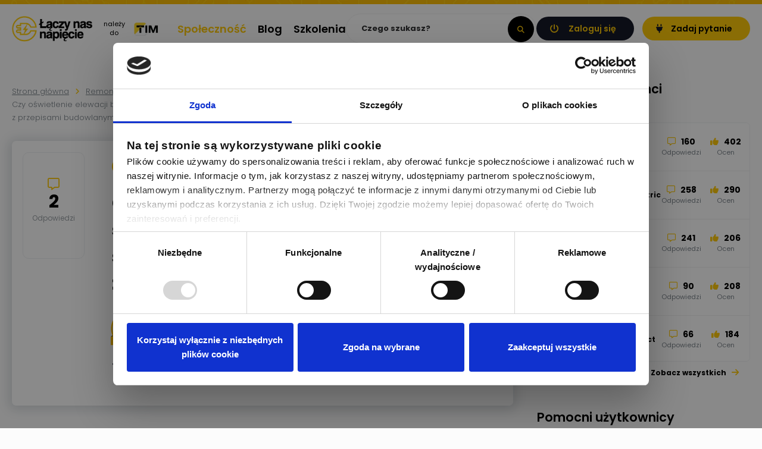

--- FILE ---
content_type: text/html; charset=UTF-8
request_url: https://laczynasnapiecie.pl/pytanie/czy-oswitlenie-elewacji-budynku-w-taki-sposob-ze-znaczna-czesc-swiatla-skierowana-jest-na-droge-i-chodnik-jest-zgodna-z-przepisa
body_size: 24572
content:
<!DOCTYPE html>
<html lang="pl">
<head>
        <link rel="dns-prefetch" href="https://fonts.googleapis.com/" />
    <link rel="dns-prefetch" href="https://www.googletagmanager.com/" >
    <link rel="dns-prefetch" href="https://consentcdn.cookiebot.com/" />

    <link rel="preload" href="/css/bootstrap/bootstrap.css" as="style" />
    <link rel="preload" href="/css/custom.css?v=2.99" as="style" />
    <link rel="preload" href="/css/responsive.css?v=2.99" as="style" />
    <link rel="preload" href="/css/fontawesome.css?v=1.0" as="style" />

        <script id="Cookiebot" src=https://consent.cookiebot.com/uc.js data-cbid="40258ceb-17fa-4bd0-8b76-e0c96e016f07" type="text/javascript" async></script>
        <script>
        var googleTagManager = false;
        var googleAnalytics = false;
        var facebookPixel = false;
        var linkedInInsight = false;
        var googleAds = false;
        var salesManagoTag = false;
    </script>

        <script>
        // @see https://github.com/Modernizr/Modernizr/commit/33f00fbbeb12e92bf24711ea386e722cce6f60cc
        window.cookieEnabled = window.cookieEnabled || false;
        function isCookieEnabled() {
            // Quick test if browser has cookieEnabled host property
            if (navigator.cookieEnabled) return true;
            // Create cookie
            document.cookie = "cookietest=1";
            var ret = document.cookie.indexOf("cookietest=") != -1;
            // Delete cookie
            document.cookie = "cookietest=1; expires=Thu, 01-Jan-1970 00:00:01 GMT";
            return ret;
        }
        window.cookieEnabled = isCookieEnabled();
    </script>

            

            

    <meta charset="UTF-8">
    <meta name="viewport" content="width=device-width, initial-scale=1, maximum-scale=1.0, user-scalable=0, shrink-to-fit=no">

    
        <meta name="description" content="Jak w temacie. ..." />
    <meta property="og:title" content="Czy oświetlenie elewacji budynku w taki sposób że znaczna częśc światła skierowana jest na drogę i chodnik jest zgodna z przepisami budowlanymi?" />
    <meta property="og:url" content="https://laczynasnapiecie.pl/pytanie/czy-oswitlenie-elewacji-budynku-w-taki-sposob-ze-znaczna-czesc-swiatla-skierowana-jest-na-droge-i-chodnik-jest-zgodna-z-przepisa" />
    <meta property="og:description" content="Jak w temacie. ..." />
    <meta property="og:type" content="article" />
            <meta property="og:image" content="https://laczynasnapiecie.pl/images/lnn_szkolenia_placeholder.png" />
    
                                    <link rel="canonical" href="https://laczynasnapiecie.pl/pytanie/czy-oswitlenie-elewacji-budynku-w-taki-sposob-ze-znaczna-czesc-swiatla-skierowana-jest-na-droge-i-chodnik-jest-zgodna-z-przepisa" />
    
        <script type="application/ld+json">
    {
        "@context": "https://schema.org",
        "@type": "Website",
        "@id": "https://laczynasnapiecie.pl/#website",
        "url": "https://laczynasnapiecie.pl",
        "inLanguage": "pl-PL",
        "description": "Społeczność osób, których interesują zagadnienia związane z prądem i elektryką.",
        "alternateName": "LNN",
        "publisher": {
            "@type": "Organization",
            "@id": "https://laczynasnapiecie.pl/spolecznosc",
            "url": "https://laczynasnapiecie.pl",
            "sameAs": [
                "https://www.facebook.com/groups/1444707932251159/",
                "https://www.youtube.com/channel/UCIYUGhxD9-apmLoL56feP4A",
                "https://open.spotify.com/show/3kx19eBVX7AJd4fJGFros3",
                "https://pl.pinterest.com/laczynasnapiecie/",
                "https://www.tiktok.com/@laczy.nas.napiecie"
            ],
            "image": "https://laczynasnapiecie.pl/images/logo-lnn2.png",
            "foundingDate": 2021,
            "slogan": "Łączy nas napięcie i wiedza",
            "description": "Masz pytanie, które powoduje u Ciebie napięcie? Dobrze trafiłeś! Łączy nas napięcie jest po to, by rozwiązywać wszelkie problemy związane z prądem.",
            "name": "Łączy nas napięcie",
            "alternateName": "LNN"
        }
    }

</script>    <script type="application/ld+json">
    {
        "@context": "https://schema.org",
        "@type": "QAPage",
        "mainEntity": {
            "@type": "Question",
            "isPartOf":  {
            	"@id": "https://laczynasnapiecie.pl/#website"
            },
            "name": "Czy oświetlenie elewacji budynku w taki sposób że znaczna częśc światła skierowana jest na drogę i chodnik jest zgodna z przepisami budowlanymi?",
            "text": "Jak w temacie.&amp;nbsp;",
            "answerCount": 2,
            "dateCreated": "2020-06-18T22:59:41+02:00"
                        ,"author": {
                "@type": "Person",
                "name": "Jacek Niżyński",
                "url": "https://laczynasnapiecie.pl/profile/jacek-nizynski"
            }, 
                    "suggestedAnswer": [
            {
                    "@type": "Answer",
                    "text": "Uważam, że raczej tak, ponieważ oświetlenie elewacji nie ma zbyt mocnego natężenia i nie ma zbytnio żadnych norm określającyh to.

Lecz warto obejrzeć film jak wybrać oświeltenie zewnętrzne.",
                    "dateCreated": "2020-12-31T11:29:11+01:00",
                    "upvoteCount": 0,
                    "url": "https://laczynasnapiecie.pl/pytanie/czy-oswitlenie-elewacji-budynku-w-taki-sposob-ze-znaczna-czesc-swiatla-skierowana-jest-na-droge-i-chodnik-jest-zgodna-z-przepisa#answer-1725"
                                        ,"author": {
                        "@type": "Person",
                        "name": "Br3xPL",
                        "url": "https://laczynasnapiecie.pl/profile/br3xpl"
                    }
                },    {
                    "@type": "Answer",
                    "text": "Wg. mnie tak.

Prawo budowalne ogranicza poziom natężenia oświetlanie na elewacji i na oknach&amp;nbsp;do konkretnych poziomów.",
                    "dateCreated": "2020-09-10T13:38:13+02:00",
                    "upvoteCount": 0,
                    "url": "https://laczynasnapiecie.pl/pytanie/czy-oswitlenie-elewacji-budynku-w-taki-sposob-ze-znaczna-czesc-swiatla-skierowana-jest-na-droge-i-chodnik-jest-zgodna-z-przepisa#answer-249"
                                        ,"author": {
                        "@type": "Person",
                        "name": "Matko",
                        "url": "https://laczynasnapiecie.pl/profile/matko"
                    }
                }                ]
                }
    }

</script>


    <title>        Czy oświetlenie elewacji budynku w taki sposób że znaczna częśc światła skierowana jest na drogę i chodnik jest zgodna z przepisami budowlanymi? - Remont i budowa - laczynasnapiecie.pl
    </title>
    <link rel="icon" href="/images/favicon_lnn.png">
    <link rel="manifest" href="/manifest.json">
    <link href="/css/bootstrap/bootstrap.css" rel="stylesheet">
    <link href="/css/custom.css?v=2.99" rel="stylesheet">
    <link href="/css/slick.css" rel="stylesheet">
    <link href="/css/responsive.css?v=2.99" rel="stylesheet">
    <link href="/css/fontawesome.css?v=1.0" rel="stylesheet">

    <link rel="stylesheet" type="text/css" href="/css/jquery.fancybox.min.css" media="screen" />

    <link href="/css/select2.min.css?v=4.0.10" rel="stylesheet" />
    <link href="/css/select2.min.css?v=4.0.10" rel="stylesheet" media="print" onload="this.media='all'" />
    <noscript><link rel="stylesheet" href="/css/select2.min.css?v=4.0.10"></noscript>

            


    
            

</head>
<body class="not-logged-in single-answer-page">
        

            <div id="wrapper-navbar">
    <nav class="navbar navbar-expand-lg">
        <div class="container">
            <div class="navbar-brand-container">
                <a class="navbar-brand" href="/">
                    <img width="137px" height="43px" src="/images/logo-lnn2.png" alt="Łączy nas napięcie – blog, forum i społeczność z prądem!" loading="eager"/>
                </a>
                <span>należy do</span>
                <a class="navbar-brand-tim" href="//tim.pl" target="_blank">
                    <img width="45px" height="23px" src="/images/logotim.png" alt="TIM SA - Hurtownia elektryczna" loading="eager">
                </a>
            </div>
            <div class="navbar-collapse" id="navbarSupportedContent">
                <ul class="nav-top-1">
                    <li class="active"><a href="/#homepage-topics">Społeczność</a></li>
                    <li><a href="/blog">Blog</a></li>
                    <li><a href="/szkolenia/">Szkolenia</a></li>
                </ul>
                <form class="form-inline search-form" action="/search" method="get">
    <div class="search-box">
        <input class="form-control mr-sm-2" type="search" placeholder="Czego szukasz?" aria-label="Search" name="query">
        <button class="btn btn-outline-success my-2 my-sm-0 button-search" type="submit">
            <i class="fa fa-search"></i>
        </button>
        <a href="#" class="close-search"></a>
    </div>
    <a href="#" class="btn btn-outline-success my-2 my-sm-0 open-search">
        <i class="fa fa-search"></i>
    </a>
</form>
                <ul class="navbar-nav ml-auto align-items-center">
                                            <li class="nav-item dropdown">
    <a class="nav-link dropdown-toggle" href="#" id="navbarDropdown" role="button" data-toggle="dropdown" aria-haspopup="true" aria-expanded="false">
        <i class="fa-solid fa-angle-down"></i>
        <span class="navbar-toggler-drop"></span>
    </a>
    <div class="dropdown-menu" aria-labelledby="navbarDropdown">
        
        <a class="dropdown-item" href="/#homepage-topics">Społeczność</a>

        <a class="dropdown-item" href="/blog">Blog</a>

        <a class="dropdown-item" href="/szkolenia/">Szkolenia</a>

                    <a class="btn-dark" href="/logowanie" rel="nofollow">Zaloguj się</a>
            <a class="btn-yellow" href="/rejestracja" rel="noindex nofollow">Załóż konto</a>
                    </div>
</li>
                                        <li class="nav-item nav-item-log-in">
                        <a class="btn-dark" href="/logowanie" rel="nofollow">Zaloguj się</a>
                    </li>

                    <li class="ask-menu-not-logged-in nav-item-register">
                        <a class="btn-yellow" href="/pytanie/nowe" rel="noindex nofollow">Zadaj pytanie</a>
                    </li>

                                    </ul>
            </div>
        </div>
    </nav>
</div>
    
    
    
    <div class="wrapper" id="wrapper-page">
        
            
    <div class="container content-with-sidebar main-content-with-sidebar">
        <div class="row">
            <div class="col-md-6 main-content">
                <div class="breadcrumbs-wrapper">
                    <ul class="breadcrumbs">
                        <li><a href="/">Strona główna</a></li>
                        <li>
                            <a href="/remont-i-budowa/pytania" class="category-title">
                                Remont i budowa
                            </a>
                        </li>
                        <li><span>Czy oświetlenie elewacji budynku w&nbsp;taki sposób że znaczna częśc światła skierowana jest na drogę i&nbsp;chodnik jest zgodna z&nbsp;przepisami budowlanymi?</span></li>
                    </ul>
                </div>
                <div class="main-content-single-wrapper">
                    <div class="row questions-wrapper">

                        <div class="col-md-8 question">
                            <div class="row">
                                <div class="col question-box">
                                    <div class="row">
                                        <div class="col-md-8">
                                            <div class="single-article-top">
                                                <div class="single-article-categories">
                                                                                                                                                                                                                    <ul class="category-ul float-left">
                                                            <li>
                                                                <a href="/remont-i-budowa/pytania" class="category-title">
                                                                    Remont i budowa
                                                                </a>
                                                            </li>
                                                        </ul>
                                                                                                                                                        </div>
                                                <div class="single-article-date">
                                                    <span class="submited"><time>18.06.2020</time></span>
                                                </div>
                                                <div class="single-topic-views info-views">
                                                    <span>Przeczytano <strong>2 014</strong> razy</span>
                                                </div>
                                                                                            </div>
                                                                                        <div class="abuse-report-button float-right">
                                                <a href="#" data-toggle="modal" data-target="#abuseModal" data-topic="243">
                                                    Zgłoś naruszenie
                                                </a>
                                            </div>
                                                                                                                                </div>
                                    </div>
                                    <div class="row">
                                        <div class="col-md-8">
                                            <h1>Czy oświetlenie elewacji budynku w&nbsp;taki sposób że znaczna częśc światła skierowana jest na drogę i&nbsp;chodnik jest zgodna z&nbsp;przepisami budowlanymi?</h1>
                                        </div>
                                    </div>
                                    <div class="row align-items-end">
                                        <div class="col">
                                                                                            <div class="user-content-wrapper">
                                                                                                    <div class="avatar avatar-expert">
                                                        <a href="/profile/jacek-nizynski">
                                                                                                                            <img src="https://laczynasnapiecie.pl/media/cache/user_avatar/uploads/user_avatars/5fa126e67e6e5219063771.jpg" alt="zdjęcie użytkownika Jacek Niżyński" loading="lazy" />
                                                                                                                    </a>
                                                    </div>

                                                    <div class="info">
                                                        <div class="nick-points">
                                                            <a href="/profile/jacek-nizynski" class="user-nick">Jacek Niżyński</a>
                                                        </div>
                                                    </div>
                                                                                                </div>
                                                                                    </div>
                                    </div>
                                </div>
                            </div>

                            <div class="row row-single-question-desc-wrapper">
                                <div class="col-md-8 single-question-desc-wrapper">
                                                                            
<p>Jak w&nbsp;temacie.
                                    
                                    

                                    <div class="question-image-wrapper">
                                        <div class="row">
                                                                                                                                    

                                        </div>
                                    </div>
                                                                    </div>
                            </div>
                            <div class="row row-single-question-bottom-wrapper">
                                <div class="col-md-8">
                                    <div class="single-question-bottom">
                                        <div class="single-question-tags">
                                            <ul class="question-topic list-small-buttons float-left">
                                                                                            </ul>
                                        </div>
                                        <div class="single-question-actions">
                                            <div class="ask-this-question-info">
                                                                                                                                                                                            </div>
                                        </div>

                                    </div>
                                </div>
                            </div>
                        </div>
                    </div>
                    <div class="article-single-left-info">
                        <div class="top-comment-count">
                            <a href="#topic-answers">
                                <i class="far fa-comment-alt"></i>
                                <p>2</p>
                                <span>Odpowiedzi</span>
                            </a>
                        </div>
                    </div>
                </div>

                <h3 class="answers-count text-with-line" id="topic-answers">
                    Odpowiedzi <span>(2)</span>
                </h3>

                <div class="answers-header">
                    <div class="content-filter-wrapper">
                        <ul class="content-filter">
                            <li><span>Sortuj według</span></li>
                            <li><a href="?mode=latest" class="filter-item active">Ostatnio dodane</a></li>
                            <li><a href="?mode=top-rated" class="filter-item ">Najwyżej ocenione</a></li>
                            <li><a href="?mode=oldest" class="filter-item ">Sortuj od najstarszych</a></li>
                        </ul>
                    </div>
                </div>

                                <div class="row row-answer-area">
                    <div class="col-md-8">
                        <div class="answers-area">
                                                            <a class="btn-outline comment-login" href="/logowanie" rel="nofollow">Zaloguj się, żeby odpowiedzieć</a>
                            
                            <ul class="answers-list">
                                                                    <li id="answer-1725" class="answer answer-respond ">
	<div class="comment-answer-wrapper">
				<div class="answer-author">
			
			<div class="user-content-wrapper">
								<div class="avatar">
					<a href="/profile/br3xpl">
													<img class="avatar" width="56px" height="56px" src="https://laczynasnapiecie.pl/media/cache/user_avatar/uploads/user_avatars/5f9758470efa2200336861.jpeg" alt="zdjęcie użytkownika Br3xPL" loading="lazy"/>
											</a>
				</div>
									<div class="nick-points expert-nick">
					<a href="/profile/br3xpl" class="user-nick">Br3xPL</a>
					<button type="button" class="show-user-details" data-target="#user-details-1725" data-state="false" data-arrow-down="fa-chevron-down" data-arrow-up="fa-chevron-up"><i class="fa-solid fa-chevron-down"></i></button>
											<span class="professions">
							 
						</span>
														</div>
				<hr>
				<ul class="user-details" id="user-details-1725" >
					<li>Ostatnia wizyta: <time>01.10.2022</time></li>
					<li>W serwisie od: <time>26.10.2020</time></li>
					<li><strong>33</strong> pytań</li>
					<li><strong>641</strong> odpowiedzi</li>
										<li><strong>98%</strong> pozytywnych ocen od użytkowników</li>
									</ul>
				
			</div>

		</div>
		<div class="answer-content-wrapper">
			<div class="answer-meta clearfix">
				<div class="dropdown float-right">
					<a href="#" role="button" id="dropdownAnswerMore-1725" data-toggle="dropdown" aria-haspopup="true" aria-expanded="false">
						<i class="fa fa-ellipsis-h fa-lg" aria-hidden="true"></i>
					</a>
					<div class="dropdown-menu dropdown-menu-right" aria-labelledby="dropdownAnswerMore-1725">
																		<a class="dropdown-item" href="#" onclick="navigator.clipboard.writeText('https://laczynasnapiecie.pl/pytanie/czy-oswitlenie-elewacji-budynku-w-taki-sposob-ze-znaczna-czesc-swiatla-skierowana-jest-na-droge-i-chodnik-jest-zgodna-z-przepisa#answer-1725'); event.preventDefault();">
							Kopiuj link
						</a>
					</div>
				</div>
								<div class="abuse-report-button float-right">
					<a href="#" data-toggle="modal" data-target="#abuseModal" data-answer="1725">
						Zgłoś naruszenie
					</a>
				</div>
								<div class="info">
					<span class="submited">
						<time>31.12.2020</time>
					</span>
				</div>
				


			</div>
			<div class="answer-content clearfix">
				
									
<p>Uwa&#380;am, &#380;e raczej tak, poniewa&#380; o&#347;wietlenie elewacji nie ma zbyt mocnego nat&#281;&#380;enia i&nbsp;nie ma zbytnio &#380;adnych norm okre&#347;laj&#261;cyh to.</p>

<p>Lecz warto obejrze&#263; film jak wybra&#263; o&#347;wieltenie zewn&#281;trzne.</p>
					
									<div class="answer-image-wrapper clearfix">
						<div class="row">
															<div class="col">
									<div class="single-answer-image-wrapper">
																					<a data-fancybox="gallery_1725" href="https://laczynasnapiecie.pl/media/cache/full_image/uploads/answer/5feda7f78dbe4413235381.webp">
												<img width="267px" height="221px" class="question-image" src="https://laczynasnapiecie.pl/media/cache/answer_list_main/uploads/answer/5feda7f78dbe4413235381.webp" alt="" loading="lazy" />
											</a>
																			</div>
								</div>
																											</div>
					</div>
					
				
        <div 
            class="video-container-yt" 
            style="width:640px;height:360px;background-image:url(https://i.ytimg.com/vi/h3DguAuXHXI/hqdefault.jpg)" 
            data-yt-id="h3DguAuXHXI">
            <iframe
                width="640"
                height="360"
                class="embed"
                frameborder="0"
                allow="accelerometer; autoplay; encrypted-media; gyroscope; picture-in-picture"
                allowfullscreen>
            </iframe>
            <noscript>
                <iframe
                    width="640"
                    height="360"
                    class="embed"
                    src="https://www.youtube-nocookie.com/embed/h3DguAuXHXI"
                    frameborder="0"
                    allow="accelerometer; autoplay; encrypted-media; gyroscope; picture-in-picture"
                    allowfullscreen>
                </iframe>
            </noscript>
        </div>
        
			</div>
			<div class="answer-footer clearfix">
																
				

								
				
								
								
				<div class="like-wrapper">
					<div class="experts">
												
						<div class="avatars">
																											</div>
						<div class="label">
													</div>
					</div>
					<div class="likes">
						<a class="like " data-answer="1725" href="/answer/1725/like" rel="noindex nofollow"><i class="far fa-thumbs-up" aria-hidden="true"></i></a>
						<a href="#" class="likestats" data-answer="1725" data-toggle="tooltip" data-html="true" title="" rel="noindex">0</a>
					</div>
					<div class="dislikes">
						<a class="dislike " data-answer="1725" href="/answer/1725/dislike" rel="noindex nofollow"><i class="far fa-thumbs-down" aria-hidden="true"></i></a>
						<a class="likestats" href="#" data-answer="1725" data-toggle="tooltip" data-html="true" title="" rel="noindex">0</a>
					</div>
					<div class="card likecard" id="likeCard-1725">
						<div class="card-body"></div>
					</div>
				</div>
				<div class="reply d-inline-block">
											<a href="/logowanie" class="btn-outline answer-reply-link">Odpowiedz</a>
									</div>
			</div>
		</div>
			</div>
	<ul class="sub-comments-wrapper">
					</ul>
</li>
                                                                    <li id="answer-249" class="answer answer-respond ">
	<div class="comment-answer-wrapper">
				<div class="answer-author">
			
			<div class="user-content-wrapper">
								<div class="avatar">
					<a href="/profile/matko">
													<img class="avatar" width="56px" height="56px" src="https://laczynasnapiecie.pl/media/cache/user_avatar/images/default-avatar.jpg" alt="zdjęcie użytkownika Matko" loading="lazy"/>
											</a>
				</div>
									<div class="nick-points expert-nick">
					<a href="/profile/matko" class="user-nick">Matko</a>
					<button type="button" class="show-user-details" data-target="#user-details-249" data-state="false" data-arrow-down="fa-chevron-down" data-arrow-up="fa-chevron-up"><i class="fa-solid fa-chevron-down"></i></button>
											<span class="professions">
							 
						</span>
														</div>
				<hr>
				<ul class="user-details" id="user-details-249" >
					<li>Ostatnia wizyta: <time>09.08.2022</time></li>
					<li>W serwisie od: <time>10.09.2020</time></li>
					<li><strong>0</strong> pytań</li>
					<li><strong>8</strong> odpowiedzi</li>
										<li>Brak ocen</li>
									</ul>
				
			</div>

		</div>
		<div class="answer-content-wrapper">
			<div class="answer-meta clearfix">
				<div class="dropdown float-right">
					<a href="#" role="button" id="dropdownAnswerMore-249" data-toggle="dropdown" aria-haspopup="true" aria-expanded="false">
						<i class="fa fa-ellipsis-h fa-lg" aria-hidden="true"></i>
					</a>
					<div class="dropdown-menu dropdown-menu-right" aria-labelledby="dropdownAnswerMore-249">
																		<a class="dropdown-item" href="#" onclick="navigator.clipboard.writeText('https://laczynasnapiecie.pl/pytanie/czy-oswitlenie-elewacji-budynku-w-taki-sposob-ze-znaczna-czesc-swiatla-skierowana-jest-na-droge-i-chodnik-jest-zgodna-z-przepisa#answer-249'); event.preventDefault();">
							Kopiuj link
						</a>
					</div>
				</div>
								<div class="abuse-report-button float-right">
					<a href="#" data-toggle="modal" data-target="#abuseModal" data-answer="249">
						Zgłoś naruszenie
					</a>
				</div>
								<div class="info">
					<span class="submited">
						<time>10.09.2020</time>
					</span>
				</div>
				


			</div>
			<div class="answer-content clearfix">
				
									
<p>Wg. mnie tak.</p>

<p>Prawo budowalne ogranicza poziom nat&#281;&#380;enia o&#347;wietlanie na elewacji i&nbsp;na oknach&nbsp;do konkretnych poziom&oacute;w.</p>
					
					
				
			</div>
			<div class="answer-footer clearfix">
																
				

								
				
								
								
				<div class="like-wrapper">
					<div class="experts">
												
						<div class="avatars">
																											</div>
						<div class="label">
													</div>
					</div>
					<div class="likes">
						<a class="like " data-answer="249" href="/answer/249/like" rel="noindex nofollow"><i class="far fa-thumbs-up" aria-hidden="true"></i></a>
						<a href="#" class="likestats" data-answer="249" data-toggle="tooltip" data-html="true" title="" rel="noindex">0</a>
					</div>
					<div class="dislikes">
						<a class="dislike " data-answer="249" href="/answer/249/dislike" rel="noindex nofollow"><i class="far fa-thumbs-down" aria-hidden="true"></i></a>
						<a class="likestats" href="#" data-answer="249" data-toggle="tooltip" data-html="true" title="" rel="noindex">0</a>
					</div>
					<div class="card likecard" id="likeCard-249">
						<div class="card-body"></div>
					</div>
				</div>
				<div class="reply d-inline-block">
											<a href="/logowanie" class="btn-outline answer-reply-link">Odpowiedz</a>
									</div>
			</div>
		</div>
			</div>
	<ul class="sub-comments-wrapper">
					</ul>
</li>
                                                            </ul>
                        </div>
                        <div class="navigation">
    
</div>
                    </div>
                </div>
                <div class="row">
    <div class="col-md-8  article-recommended-wrapper">
        <h4 class="subtitle text-with-line">Czytaj także:</h4>
        <div class="row">
                            <div class="col article-recommended-col">
                    <div class="standard-article">
                        <div class="row">
                            <div class="col article-recommended-image-column">
                                <div class="blog-article-image-wrapper">
                                                                        <a href="/pytanie/jaki-jest-najlepszy-sposob-laczenia-gniazd-elektrycznych" class="blog-article-image" rel="nofollow">
                                            <img height="151px" width="266px" src="/images/expert-article.jpg" alt="Jaki jest najlepszy sposób łączenia gniazd elektrycznych?" loading="lazy" />
                                    </a>
                                                                    </div>
                                                                <a class="content-recommended-type-label" href="/pytanie/jaki-jest-najlepszy-sposob-laczenia-gniazd-elektrycznych">Społeczność</a>
                                                            </div>
                            <div class="col article-recommended-content-column">
                               <div class="article-recommended-content-wrapper">
                                                                        <h2>
                                        <a href="/pytanie/jaki-jest-najlepszy-sposob-laczenia-gniazd-elektrycznych" title="Jaki jest najlepszy sposób łączenia gniazd elektrycznych?">Jaki jest najlepszy sposób łączenia gniazd elektrycznych?</a>
                                    </h2>

                                    <p class="article-lead">Jaki jest najlepszy sposób łączenia gniazd elektrycznych?</p>
                                                                   </div>
                            </div>
                        </div>
                        <div class="article-recommended-bottom">
                                                        <a href="/pytanie/jaki-jest-najlepszy-sposob-laczenia-gniazd-elektrycznych" class="btn-more" tabindex="0" rel="nofollow">Więcej</a>
                                                    </div>
                    </div>
                </div>
                            <div class="col article-recommended-col">
                    <div class="standard-article">
                        <div class="row">
                            <div class="col article-recommended-image-column">
                                <div class="blog-article-image-wrapper">
                                                                        <a href="/pytanie/oswietlenie-elewacji-domu" class="blog-article-image" rel="nofollow">
                                            <img height="151px" width="266px" src="/images/expert-article.jpg" alt="Oświetlenie elewacji domu." loading="lazy" />
                                    </a>
                                                                    </div>
                                                                <a class="content-recommended-type-label" href="/pytanie/oswietlenie-elewacji-domu">Społeczność</a>
                                                            </div>
                            <div class="col article-recommended-content-column">
                               <div class="article-recommended-content-wrapper">
                                                                        <h2>
                                        <a href="/pytanie/oswietlenie-elewacji-domu" title="Oświetlenie elewacji domu.">Oświetlenie elewacji domu.</a>
                                    </h2>

                                    <p class="article-lead">jakie polecacie oprawy do oświetlenia elewacji. Tylko nie oprawy ty</p>
                                                                   </div>
                            </div>
                        </div>
                        <div class="article-recommended-bottom">
                                                        <a href="/pytanie/oswietlenie-elewacji-domu" class="btn-more" tabindex="0" rel="nofollow">Więcej</a>
                                                    </div>
                    </div>
                </div>
                            <div class="col article-recommended-col">
                    <div class="standard-article">
                        <div class="row">
                            <div class="col article-recommended-image-column">
                                <div class="blog-article-image-wrapper">
                                                                        <a href="/pytanie/czy-to-gniazdko-jest-zgodne-z-przepisami" class="blog-article-image" rel="nofollow">
                                            <img height="151px" width="266px" src="/images/expert-article.jpg" alt="Czy to gniazdko jest zgodne z przepisami ?" loading="lazy" />
                                    </a>
                                                                    </div>
                                                                <a class="content-recommended-type-label" href="/pytanie/czy-to-gniazdko-jest-zgodne-z-przepisami">Społeczność</a>
                                                            </div>
                            <div class="col article-recommended-content-column">
                               <div class="article-recommended-content-wrapper">
                                                                        <h2>
                                        <a href="/pytanie/czy-to-gniazdko-jest-zgodne-z-przepisami" title="Czy to gniazdko jest zgodne z przepisami ?">Czy to gniazdko jest zgodne z&nbsp;przepisami ?</a>
                                    </h2>

                                    <p class="article-lead">Jak myślicie ile ma faz i&nbsp;czy jest N i&nbsp;PE ?</p>
                                                                   </div>
                            </div>
                        </div>
                        <div class="article-recommended-bottom">
                                                        <a href="/pytanie/czy-to-gniazdko-jest-zgodne-z-przepisami" class="btn-more" tabindex="0" rel="nofollow">Więcej</a>
                                                    </div>
                    </div>
                </div>
                            <div class="col article-recommended-col">
                    <div class="standard-article">
                        <div class="row">
                            <div class="col article-recommended-image-column">
                                <div class="blog-article-image-wrapper">
                                                                        <a href="/blog/oswietlenie-elewacji-domu" class="blog-article-image" rel="nofollow">
                                                                                    <img height="151px" width="266px" src="https://laczynasnapiecie.pl/media/cache/article_recommended_list/uploads/article/5fb6957c7deea086401319.jpg" srcset="https://laczynasnapiecie.pl/media/cache/article_recommended_list/uploads/article/5fb6957c7deea086401319.jpg 1x, https://laczynasnapiecie.pl/media/cache/article_recommended_list_2x/uploads/article/5fb6957c7deea086401319.jpg 2x,  https://laczynasnapiecie.pl/media/cache/article_recommended_list_4x/uploads/article/5fb6957c7deea086401319.jpg 4x" alt="Oświetlenie elewacji, czyli jak cię widzą, tak cię widzą…" loading="lazy" />
                                                                            </a>
                                                                    </div>
                                                                <a class="content-recommended-type-label" href="/blog/oswietlenie-elewacji-domu">Blog</a>
                                                            </div>
                            <div class="col article-recommended-content-column">
                               <div class="article-recommended-content-wrapper">
                                                                        <h2>
                                        <a href="/blog/oswietlenie-elewacji-domu" title="Oświetlenie elewacji, czyli jak cię widzą, tak cię widzą…">Oświetlenie elewacji, czyli jak cię widzą, tak cię widzą…</a>
                                    </h2>

                                    <p class="article-lead">Oświetlenie elewacji domu może nie tylko wpłynąć na estetykę budynk</p>
                                                                   </div>
                            </div>
                        </div>
                        <div class="article-recommended-bottom">
                                                        <a href="/blog/oswietlenie-elewacji-domu" class="btn-more" tabindex="0" rel="nofollow">Więcej</a>
                                                    </div>
                    </div>
                </div>
                            <div class="col article-recommended-col">
                    <div class="standard-article">
                        <div class="row">
                            <div class="col article-recommended-image-column">
                                <div class="blog-article-image-wrapper">
                                                                        <a href="/blog/budowa-instalacji-fotowoltaicznej-na-gruncie-zagadnienia-prawne" class="blog-article-image" rel="nofollow">
                                                                                    <img height="151px" width="266px" src="https://laczynasnapiecie.pl/media/cache/article_recommended_list/uploads/article/ok%C5%82adka_6_instalacje_fot.jpg" srcset="https://laczynasnapiecie.pl/media/cache/article_recommended_list/uploads/article/ok%C5%82adka_6_instalacje_fot.jpg 1x, https://laczynasnapiecie.pl/media/cache/article_recommended_list_2x/uploads/article/ok%C5%82adka_6_instalacje_fot.jpg 2x,  https://laczynasnapiecie.pl/media/cache/article_recommended_list_4x/uploads/article/ok%C5%82adka_6_instalacje_fot.jpg 4x" alt="Budowa instalacji fotowoltaicznej na gruncie – zagadnienia prawne." loading="lazy" />
                                                                            </a>
                                                                    </div>
                                                                <a class="content-recommended-type-label" href="/blog/budowa-instalacji-fotowoltaicznej-na-gruncie-zagadnienia-prawne">Blog</a>
                                                            </div>
                            <div class="col article-recommended-content-column">
                               <div class="article-recommended-content-wrapper">
                                                                        <h2>
                                        <a href="/blog/budowa-instalacji-fotowoltaicznej-na-gruncie-zagadnienia-prawne" title="Budowa instalacji fotowoltaicznej na gruncie – zagadnienia prawne.">Budowa instalacji fotowoltaicznej na gruncie – zagadnieni</a>
                                    </h2>

                                    <p class="article-lead">Planując budowę instalacji fotowoltaicznej na nieruchomości gruntow</p>
                                                                   </div>
                            </div>
                        </div>
                        <div class="article-recommended-bottom">
                                                        <a href="/blog/budowa-instalacji-fotowoltaicznej-na-gruncie-zagadnienia-prawne" class="btn-more" tabindex="0" rel="nofollow">Więcej</a>
                                                    </div>
                    </div>
                </div>
                            <div class="col article-recommended-col">
                    <div class="standard-article">
                        <div class="row">
                            <div class="col article-recommended-image-column">
                                <div class="blog-article-image-wrapper">
                                                                        <a href="/blog/lumen-lux-kandela-co-to-jest" class="blog-article-image" rel="nofollow">
                                                                                    <img height="151px" width="266px" src="https://laczynasnapiecie.pl/media/cache/article_recommended_list/uploads/article/LNN_okladka_LLC.jpg" srcset="https://laczynasnapiecie.pl/media/cache/article_recommended_list/uploads/article/LNN_okladka_LLC.jpg 1x, https://laczynasnapiecie.pl/media/cache/article_recommended_list_2x/uploads/article/LNN_okladka_LLC.jpg 2x,  https://laczynasnapiecie.pl/media/cache/article_recommended_list_4x/uploads/article/LNN_okladka_LLC.jpg 4x" alt="Lumen, lux, kandela. O czym one mówią i na co zwrócić uwagę wybierając oświetlenie" loading="lazy" />
                                                                            </a>
                                                                    </div>
                                                                <a class="content-recommended-type-label" href="/blog/lumen-lux-kandela-co-to-jest">Blog</a>
                                                            </div>
                            <div class="col article-recommended-content-column">
                               <div class="article-recommended-content-wrapper">
                                                                        <h2>
                                        <a href="/blog/lumen-lux-kandela-co-to-jest" title="Lumen, lux, kandela. O czym one mówią i na co zwrócić uwagę wybierając oświetlenie">Lumen, lux, kandela. O&nbsp;czym one mówią i&nbsp;na co zwrócić uwa</a>
                                    </h2>

                                    <p class="article-lead">Artykuł dotyczy trzech kluczowych jednostek pomiaru w&nbsp;oświetleniu: </p>
                                                                   </div>
                            </div>
                        </div>
                        <div class="article-recommended-bottom">
                                                        <a href="/blog/lumen-lux-kandela-co-to-jest" class="btn-more" tabindex="0" rel="nofollow">Więcej</a>
                                                    </div>
                    </div>
                </div>
                    </div>
    </div>
</div>

            </div>
            <div class="col-md-2 sidebar-right sidebar-with-frames">

    <aside class="users-carousel" id="ranking-producers">
    <h4 class="subtitle text-with-line">Aktywni producenci</h4>
    <div class="top-user-widget clearfix">
    <table class="table top-user-table">
        <thead></thead>
        <tbody>
                            <tr class="top-user-row">
                    <td class="ranking-avatar">
                            <a href="/profile/siemens">
                       <div class="avatar avatar-partner">
                                                                    <img width="56px" height="56px" class="avatar" src="https://laczynasnapiecie.pl/media/cache/user_avatar/uploads/user_avatars/62b1739c55be0002775812.PNG" alt="zdjęcie użytkownika SIEMENS" loading="lazy"/>
                                                        </div>
                            </a>
                    </td>
                    <td class="ranking-nick"><a class="user-nick" href="/profile/siemens">SIEMENS</a></td>
                    <td class="ranking-answer-count"><div class="points"><i class="far fa-comment-alt"></i> 160</div>Odpowiedzi</td>
                    <td class="ranking-answer-power"><div class="points"><i class="fa fa-thumbs-up" aria-hidden="true"></i> 402</div>Ocen</td>
                </tr>    
                            <tr class="top-user-row">
                    <td class="ranking-avatar">
                            <a href="/profile/schneider-electric">
                       <div class="avatar avatar-partner">
                                                                    <img width="56px" height="56px" class="avatar" src="https://laczynasnapiecie.pl/media/cache/user_avatar/uploads/user_avatars/6202763774e16456528636.png" alt="zdjęcie użytkownika Schneider Electric" loading="lazy"/>
                                                        </div>
                            </a>
                    </td>
                    <td class="ranking-nick"><a class="user-nick" href="/profile/schneider-electric">Schneider Electric</a></td>
                    <td class="ranking-answer-count"><div class="points"><i class="far fa-comment-alt"></i> 258</div>Odpowiedzi</td>
                    <td class="ranking-answer-power"><div class="points"><i class="fa fa-thumbs-up" aria-hidden="true"></i> 290</div>Ocen</td>
                </tr>    
                            <tr class="top-user-row">
                    <td class="ranking-avatar">
                            <a href="/profile/f-f">
                       <div class="avatar avatar-partner">
                                                                    <img width="56px" height="56px" class="avatar" src="https://laczynasnapiecie.pl/media/cache/user_avatar/uploads/user_avatars/62d51df499d96059206222.jpg" alt="zdjęcie użytkownika F&amp;F" loading="lazy"/>
                                                        </div>
                            </a>
                    </td>
                    <td class="ranking-nick"><a class="user-nick" href="/profile/f-f">F&amp;F</a></td>
                    <td class="ranking-answer-count"><div class="points"><i class="far fa-comment-alt"></i> 241</div>Odpowiedzi</td>
                    <td class="ranking-answer-power"><div class="points"><i class="fa fa-thumbs-up" aria-hidden="true"></i> 206</div>Ocen</td>
                </tr>    
                            <tr class="top-user-row">
                    <td class="ranking-avatar">
                            <a href="/profile/blebox">
                       <div class="avatar avatar-partner">
                                                                    <img width="56px" height="56px" class="avatar" src="https://laczynasnapiecie.pl/media/cache/user_avatar/uploads/user_avatars/64dc916982500287827061.png" alt="zdjęcie użytkownika BleBox" loading="lazy"/>
                                                        </div>
                            </a>
                    </td>
                    <td class="ranking-nick"><a class="user-nick" href="/profile/blebox">BleBox</a></td>
                    <td class="ranking-answer-count"><div class="points"><i class="far fa-comment-alt"></i> 90</div>Odpowiedzi</td>
                    <td class="ranking-answer-power"><div class="points"><i class="fa fa-thumbs-up" aria-hidden="true"></i> 208</div>Ocen</td>
                </tr>    
                            <tr class="top-user-row">
                    <td class="ranking-avatar">
                            <a href="/profile/phoenix-contact">
                       <div class="avatar avatar-partner">
                                                                    <img width="56px" height="56px" class="avatar" src="https://laczynasnapiecie.pl/media/cache/user_avatar/uploads/user_avatars/636cb14adc608556355332.jpg" alt="zdjęcie użytkownika Phoenix Contact" loading="lazy"/>
                                                        </div>
                            </a>
                    </td>
                    <td class="ranking-nick"><a class="user-nick" href="/profile/phoenix-contact">Phoenix Contact</a></td>
                    <td class="ranking-answer-count"><div class="points"><i class="far fa-comment-alt"></i> 66</div>Odpowiedzi</td>
                    <td class="ranking-answer-power"><div class="points"><i class="fa fa-thumbs-up" aria-hidden="true"></i> 184</div>Ocen</td>
                </tr>    
                            <tr class="top-user-row">
                    <td class="ranking-avatar">
                            <a href="/profile/automatyka-pollin">
                       <div class="avatar avatar-partner">
                                                                    <img width="56px" height="56px" class="avatar" src="https://laczynasnapiecie.pl/media/cache/user_avatar/uploads/user_avatars/6623b36a50da7100472372.jpg" alt="zdjęcie użytkownika automatyka pollin" loading="lazy"/>
                                                        </div>
                            </a>
                    </td>
                    <td class="ranking-nick"><a class="user-nick" href="/profile/automatyka-pollin">automatyka pollin</a></td>
                    <td class="ranking-answer-count"><div class="points"><i class="far fa-comment-alt"></i> 24</div>Odpowiedzi</td>
                    <td class="ranking-answer-power"><div class="points"><i class="fa fa-thumbs-up" aria-hidden="true"></i> 97</div>Ocen</td>
                </tr>    
                            <tr class="top-user-row">
                    <td class="ranking-avatar">
                            <a href="/profile/elko-bis-systemy-odgromowe">
                       <div class="avatar avatar-partner">
                                                                    <img width="56px" height="56px" class="avatar" src="https://laczynasnapiecie.pl/media/cache/user_avatar/uploads/user_avatars/6336da22cd63d989481803.jpg" alt="zdjęcie użytkownika ELKO-BIS Systemy Odgromowe" loading="lazy"/>
                                                        </div>
                            </a>
                    </td>
                    <td class="ranking-nick"><a class="user-nick" href="/profile/elko-bis-systemy-odgromowe">ELKO-BIS Systemy Odgromowe</a></td>
                    <td class="ranking-answer-count"><div class="points"><i class="far fa-comment-alt"></i> 47</div>Odpowiedzi</td>
                    <td class="ranking-answer-power"><div class="points"><i class="fa fa-thumbs-up" aria-hidden="true"></i> 67</div>Ocen</td>
                </tr>    
                            <tr class="top-user-row">
                    <td class="ranking-avatar">
                            <a href="/profile/zamel">
                       <div class="avatar avatar-partner">
                                                                    <img width="56px" height="56px" class="avatar" src="https://laczynasnapiecie.pl/media/cache/user_avatar/uploads/user_avatars/622eec98b40ad714228944.jpg" alt="zdjęcie użytkownika Zamel" loading="lazy"/>
                                                        </div>
                            </a>
                    </td>
                    <td class="ranking-nick"><a class="user-nick" href="/profile/zamel">Zamel</a></td>
                    <td class="ranking-answer-count"><div class="points"><i class="far fa-comment-alt"></i> 50</div>Odpowiedzi</td>
                    <td class="ranking-answer-power"><div class="points"><i class="fa fa-thumbs-up" aria-hidden="true"></i> 59</div>Ocen</td>
                </tr>    
                            <tr class="top-user-row">
                    <td class="ranking-avatar">
                            <a href="/profile/hager">
                       <div class="avatar avatar-partner">
                                                                    <img width="56px" height="56px" class="avatar" src="https://laczynasnapiecie.pl/media/cache/user_avatar/uploads/user_avatars/64f84593a8ff3195554070.jpg" alt="zdjęcie użytkownika Hager" loading="lazy"/>
                                                        </div>
                            </a>
                    </td>
                    <td class="ranking-nick"><a class="user-nick" href="/profile/hager">Hager</a></td>
                    <td class="ranking-answer-count"><div class="points"><i class="far fa-comment-alt"></i> 21</div>Odpowiedzi</td>
                    <td class="ranking-answer-power"><div class="points"><i class="fa fa-thumbs-up" aria-hidden="true"></i> 84</div>Ocen</td>
                </tr>    
                            <tr class="top-user-row">
                    <td class="ranking-avatar">
                            <a href="/profile/wago">
                       <div class="avatar avatar-partner">
                                                                    <img width="56px" height="56px" class="avatar" src="https://laczynasnapiecie.pl/media/cache/user_avatar/uploads/user_avatars/628f37cf5686a207851451.jpg" alt="zdjęcie użytkownika WAGO" loading="lazy"/>
                                                        </div>
                            </a>
                    </td>
                    <td class="ranking-nick"><a class="user-nick" href="/profile/wago">WAGO</a></td>
                    <td class="ranking-answer-count"><div class="points"><i class="far fa-comment-alt"></i> 52</div>Odpowiedzi</td>
                    <td class="ranking-answer-power"><div class="points"><i class="fa fa-thumbs-up" aria-hidden="true"></i> 45</div>Ocen</td>
                </tr>    
                    </tbody>
    </table>
</div>
    <div class="ranking-see-more">
        <a href="/producent/lista">Zobacz wszystkich</a>
    </div>
</aside>


    <aside class="users-carousel" id="ranking">
    <h4 class="subtitle text-with-line">Pomocni użytkownicy</h4>
    <div class="top-user-widget clearfix">
    <table class="table top-user-table">
        <thead></thead>
        <tbody>
                            <tr class="top-user-row">
                    <td class="ranking-avatar">
                            <a href="/profile/artel-electric">
                       <div class="avatar">
                                                                    <img width="56px" height="56px" class="avatar" src="https://laczynasnapiecie.pl/media/cache/user_avatar/uploads/user_avatars/61d2f0a50fba5371542585.jpg" alt="zdjęcie użytkownika artel electric" loading="lazy"/>
                                                        </div>
                            </a>
                    </td>
                    <td class="ranking-nick"><a class="user-nick" href="/profile/artel-electric">artel electric</a></td>
                    <td class="ranking-answer-count"><div class="points"><i class="far fa-comment-alt"></i> 2304</div>Odpowiedzi</td>
                    <td class="ranking-answer-power"><div class="points"><i class="fa fa-thumbs-up" aria-hidden="true"></i> 2625</div>Ocen</td>
                </tr>    
                            <tr class="top-user-row">
                    <td class="ranking-avatar">
                            <a href="/profile/zhandos62">
                       <div class="avatar">
                                                                    <img width="56px" height="56px" class="avatar" src="https://laczynasnapiecie.pl/media/cache/user_avatar/uploads/user_avatars/61b5f757c15bd270115553.png" alt="zdjęcie użytkownika Zhandos62" loading="lazy"/>
                                                        </div>
                            </a>
                    </td>
                    <td class="ranking-nick"><a class="user-nick" href="/profile/zhandos62">Zhandos62</a></td>
                    <td class="ranking-answer-count"><div class="points"><i class="far fa-comment-alt"></i> 1256</div>Odpowiedzi</td>
                    <td class="ranking-answer-power"><div class="points"><i class="fa fa-thumbs-up" aria-hidden="true"></i> 791</div>Ocen</td>
                </tr>    
                            <tr class="top-user-row">
                    <td class="ranking-avatar">
                            <a href="/profile/szymon028">
                       <div class="avatar">
                                                                    <img width="56px" height="56px" class="avatar" src="https://laczynasnapiecie.pl/media/cache/user_avatar/uploads/user_avatars/61aa522b4bf02128606865.jpg" alt="zdjęcie użytkownika Szymon028" loading="lazy"/>
                                                        </div>
                            </a>
                    </td>
                    <td class="ranking-nick"><a class="user-nick" href="/profile/szymon028">Szymon028</a></td>
                    <td class="ranking-answer-count"><div class="points"><i class="far fa-comment-alt"></i> 1196</div>Odpowiedzi</td>
                    <td class="ranking-answer-power"><div class="points"><i class="fa fa-thumbs-up" aria-hidden="true"></i> 633</div>Ocen</td>
                </tr>    
                            <tr class="top-user-row">
                    <td class="ranking-avatar">
                            <a href="/profile/maras324">
                       <div class="avatar">
                                                                    <img width="56px" height="56px" class="avatar" src="https://laczynasnapiecie.pl/media/cache/user_avatar/uploads/user_avatars/68486b6f12acf962045214.jpg" alt="zdjęcie użytkownika Maras324" loading="lazy"/>
                                                        </div>
                            </a>
                    </td>
                    <td class="ranking-nick"><a class="user-nick" href="/profile/maras324">Maras324</a></td>
                    <td class="ranking-answer-count"><div class="points"><i class="far fa-comment-alt"></i> 998</div>Odpowiedzi</td>
                    <td class="ranking-answer-power"><div class="points"><i class="fa fa-thumbs-up" aria-hidden="true"></i> 537</div>Ocen</td>
                </tr>    
                            <tr class="top-user-row">
                    <td class="ranking-avatar">
                            <a href="/profile/pysiak">
                       <div class="avatar">
                                                                    <img width="56px" height="56px" class="avatar" src="https://laczynasnapiecie.pl/media/cache/user_avatar/uploads/user_avatars/627bbd8d1cd9e614660495.jpg" alt="zdjęcie użytkownika Pysiak" loading="lazy"/>
                                                        </div>
                            </a>
                    </td>
                    <td class="ranking-nick"><a class="user-nick" href="/profile/pysiak">Pysiak</a></td>
                    <td class="ranking-answer-count"><div class="points"><i class="far fa-comment-alt"></i> 1112</div>Odpowiedzi</td>
                    <td class="ranking-answer-power"><div class="points"><i class="fa fa-thumbs-up" aria-hidden="true"></i> 371</div>Ocen</td>
                </tr>    
                            <tr class="top-user-row">
                    <td class="ranking-avatar">
                            <a href="/profile/sebastian-lyzniak">
                       <div class="avatar">
                                                                    <img width="56px" height="56px" class="avatar" src="https://laczynasnapiecie.pl/media/cache/user_avatar/images/default-avatar.jpg" alt="zdjęcie użytkownika Sebastian Łyźniak" loading="lazy"/>
                                                        </div>
                            </a>
                    </td>
                    <td class="ranking-nick"><a class="user-nick" href="/profile/sebastian-lyzniak">Sebastian Łyźniak</a></td>
                    <td class="ranking-answer-count"><div class="points"><i class="far fa-comment-alt"></i> 846</div>Odpowiedzi</td>
                    <td class="ranking-answer-power"><div class="points"><i class="fa fa-thumbs-up" aria-hidden="true"></i> 567</div>Ocen</td>
                </tr>    
                            <tr class="top-user-row">
                    <td class="ranking-avatar">
                            <a href="/profile/bartlomiej-jaworski">
                       <div class="avatar avatar-expert">
                                                                    <img width="56px" height="56px" class="avatar" src="https://laczynasnapiecie.pl/media/cache/user_avatar/uploads/user_avatars/67c1c1017313c562840613.png" alt="zdjęcie użytkownika Bartłomiej Jaworski" loading="lazy"/>
                                                        </div>
                            </a>
                    </td>
                    <td class="ranking-nick"><a class="user-nick" href="/profile/bartlomiej-jaworski">Bartłomiej Jaworski</a></td>
                    <td class="ranking-answer-count"><div class="points"><i class="far fa-comment-alt"></i> 486</div>Odpowiedzi</td>
                    <td class="ranking-answer-power"><div class="points"><i class="fa fa-thumbs-up" aria-hidden="true"></i> 911</div>Ocen</td>
                </tr>    
                            <tr class="top-user-row">
                    <td class="ranking-avatar">
                            <a href="/profile/pawel02">
                       <div class="avatar">
                                                                    <img width="56px" height="56px" class="avatar" src="https://laczynasnapiecie.pl/media/cache/user_avatar/uploads/user_avatars/65eb4ee520a39663898669.jpg" alt="zdjęcie użytkownika Pawel02" loading="lazy"/>
                                                        </div>
                            </a>
                    </td>
                    <td class="ranking-nick"><a class="user-nick" href="/profile/pawel02">Pawel02</a></td>
                    <td class="ranking-answer-count"><div class="points"><i class="far fa-comment-alt"></i> 884</div>Odpowiedzi</td>
                    <td class="ranking-answer-power"><div class="points"><i class="fa fa-thumbs-up" aria-hidden="true"></i> 365</div>Ocen</td>
                </tr>    
                            <tr class="top-user-row">
                    <td class="ranking-avatar">
                            <a href="/profile/boss">
                       <div class="avatar">
                                                                    <img width="56px" height="56px" class="avatar" src="https://laczynasnapiecie.pl/media/cache/user_avatar/uploads/user_avatars/61fc4da4e7a3a106317538.jpg" alt="zdjęcie użytkownika boss" loading="lazy"/>
                                                        </div>
                            </a>
                    </td>
                    <td class="ranking-nick"><a class="user-nick" href="/profile/boss">boss</a></td>
                    <td class="ranking-answer-count"><div class="points"><i class="far fa-comment-alt"></i> 532</div>Odpowiedzi</td>
                    <td class="ranking-answer-power"><div class="points"><i class="fa fa-thumbs-up" aria-hidden="true"></i> 714</div>Ocen</td>
                </tr>    
                            <tr class="top-user-row">
                    <td class="ranking-avatar">
                            <a href="/profile/dawidzak">
                       <div class="avatar">
                                                                    <img width="56px" height="56px" class="avatar" src="https://laczynasnapiecie.pl/media/cache/user_avatar/uploads/user_avatars/690ae6312a828100356589.jpeg" alt="zdjęcie użytkownika DawidZak" loading="lazy"/>
                                                        </div>
                            </a>
                    </td>
                    <td class="ranking-nick"><a class="user-nick" href="/profile/dawidzak">DawidZak</a></td>
                    <td class="ranking-answer-count"><div class="points"><i class="far fa-comment-alt"></i> 744</div>Odpowiedzi</td>
                    <td class="ranking-answer-power"><div class="points"><i class="fa fa-thumbs-up" aria-hidden="true"></i> 235</div>Ocen</td>
                </tr>    
                    </tbody>
    </table>
</div>
    <div class="ranking-see-more">
        <a href="/lista">Zobacz wszystkich</a>
    </div>
</aside>


    <aside class="users-carousel" id="ranking-experts">
    <h4 class="subtitle text-with-line">Nasi eksperci</h4>
    <div class="top-user-widget clearfix">
    <table class="table top-user-expert-table">
        <thead></thead>
        <tbody>
                            <tr class="top-user-row">
                    <td class="ranking-avatar">
                            <a href="/profile/tomasz-brzostowski">
                                <div class="avatar avatar-tim-expert">
                                                                            <img width="56px" height="56px" class="avatar" src="https://laczynasnapiecie.pl/media/cache/user_avatar/uploads/user_avatars/5f6cee9a322a5599532062.jpg" alt="zdjęcie użytkownika Tomasz Brzostowski" loading="lazy"/>
                                                                    </div>
                            </a>
                    </td>
                    <td class="ranking-nick">
                        <a class="user-nick" href="/profile/tomasz-brzostowski">Tomasz Brzostowski</a>
                        <span class="ranking-company">Ekspert ds. fotowoltaiki</span>
                    </td>
                    <td class="ranking-button">
                        <a class="btn-dark" href="/pytanie/nowe?ask=tomasz-brzostowski" rel="noindex">Zadaj pytanie</a>
                    </td>
                </tr>    
                            <tr class="top-user-row">
                    <td class="ranking-avatar">
                            <a href="/profile/slawomir-lesiak">
                                <div class="avatar avatar-tim-expert">
                                                                            <img width="56px" height="56px" class="avatar" src="https://laczynasnapiecie.pl/media/cache/user_avatar/uploads/user_avatars/6227387e2fb36745214623.jpg" alt="zdjęcie użytkownika Sławomir Lesiak" loading="lazy"/>
                                                                    </div>
                            </a>
                    </td>
                    <td class="ranking-nick">
                        <a class="user-nick" href="/profile/slawomir-lesiak">Sławomir Lesiak</a>
                        <span class="ranking-company">Ekspert Elektronik - telekomunikacja</span>
                    </td>
                    <td class="ranking-button">
                        <a class="btn-dark" href="/pytanie/nowe?ask=slawomir-lesiak" rel="noindex">Zadaj pytanie</a>
                    </td>
                </tr>    
                            <tr class="top-user-row">
                    <td class="ranking-avatar">
                            <a href="/profile/piotr-bibik">
                                <div class="avatar avatar-expert">
                                                                            <img width="56px" height="56px" class="avatar" src="https://laczynasnapiecie.pl/media/cache/user_avatar/uploads/user_avatars/65f8a25e738a6455678672.png" alt="zdjęcie użytkownika Piotr Bibik" loading="lazy"/>
                                                                    </div>
                            </a>
                    </td>
                    <td class="ranking-nick">
                        <a class="user-nick" href="/profile/piotr-bibik">Piotr Bibik</a>
                        <span class="ranking-company">Ekspert ds. Inteligentnych budynków, Salama Piotr Bibik</span>
                    </td>
                    <td class="ranking-button">
                        <a class="btn-dark" href="/pytanie/nowe?ask=piotr-bibik" rel="noindex">Zadaj pytanie</a>
                    </td>
                </tr>    
                            <tr class="top-user-row">
                    <td class="ranking-avatar">
                            <a href="/profile/bartlomiej-jaworski">
                                <div class="avatar avatar-expert">
                                                                            <img width="56px" height="56px" class="avatar" src="https://laczynasnapiecie.pl/media/cache/user_avatar/uploads/user_avatars/67c1c1017313c562840613.png" alt="zdjęcie użytkownika Bartłomiej Jaworski" loading="lazy"/>
                                                                    </div>
                            </a>
                    </td>
                    <td class="ranking-nick">
                        <a class="user-nick" href="/profile/bartlomiej-jaworski">Bartłomiej Jaworski</a>
                        <span class="ranking-company">Ekspert</span>
                    </td>
                    <td class="ranking-button">
                        <a class="btn-dark" href="/pytanie/nowe?ask=bartlomiej-jaworski" rel="noindex">Zadaj pytanie</a>
                    </td>
                </tr>    
                            <tr class="top-user-row">
                    <td class="ranking-avatar">
                            <a href="/profile/krystian-czerkas">
                                <div class="avatar avatar-expert">
                                                                            <img width="56px" height="56px" class="avatar" src="https://laczynasnapiecie.pl/media/cache/user_avatar/uploads/user_avatars/648c315ef3a43146478026.jpg" alt="zdjęcie użytkownika Krystian Czerkas" loading="lazy"/>
                                                                    </div>
                            </a>
                    </td>
                    <td class="ranking-nick">
                        <a class="user-nick" href="/profile/krystian-czerkas">Krystian Czerkas</a>
                        <span class="ranking-company">Ekspert Product Manager</span>
                    </td>
                    <td class="ranking-button">
                        <a class="btn-dark" href="/pytanie/nowe?ask=krystian-czerkas" rel="noindex">Zadaj pytanie</a>
                    </td>
                </tr>    
                            <tr class="top-user-row">
                    <td class="ranking-avatar">
                            <a href="/profile/jacek-nizynski">
                                <div class="avatar avatar-expert">
                                                                            <img width="56px" height="56px" class="avatar" src="https://laczynasnapiecie.pl/media/cache/user_avatar/uploads/user_avatars/5fa126e67e6e5219063771.jpg" alt="zdjęcie użytkownika Jacek Niżyński" loading="lazy"/>
                                                                    </div>
                            </a>
                    </td>
                    <td class="ranking-nick">
                        <a class="user-nick" href="/profile/jacek-nizynski">Jacek Niżyński</a>
                        <span class="ranking-company">Ekspert Elektromechanik, mechanik</span>
                    </td>
                    <td class="ranking-button">
                        <a class="btn-dark" href="/pytanie/nowe?ask=jacek-nizynski" rel="noindex">Zadaj pytanie</a>
                    </td>
                </tr>    
                            <tr class="top-user-row">
                    <td class="ranking-avatar">
                            <a href="/profile/redakcja">
                                <div class="avatar avatar-expert">
                                                                            <img width="56px" height="56px" class="avatar" src="https://laczynasnapiecie.pl/media/cache/user_avatar/uploads/user_avatars/5e4d24c93a8f4071456749.png" alt="zdjęcie użytkownika Redakcja" loading="lazy"/>
                                                                    </div>
                            </a>
                    </td>
                    <td class="ranking-nick">
                        <a class="user-nick" href="/profile/redakcja">Redakcja</a>
                        <span class="ranking-company">Ekspert ds. prądu</span>
                    </td>
                    <td class="ranking-button">
                        <a class="btn-dark" href="/pytanie/nowe?ask=redakcja" rel="noindex">Zadaj pytanie</a>
                    </td>
                </tr>    
                            <tr class="top-user-row">
                    <td class="ranking-avatar">
                            <a href="/profile/krzysztof-stelegowski">
                                <div class="avatar avatar-expert">
                                                                            <img width="56px" height="56px" class="avatar" src="https://laczynasnapiecie.pl/media/cache/user_avatar/uploads/user_avatars/6155b1bad3be6449325147.jpg" alt="zdjęcie użytkownika Krzysztof Stelęgowski" loading="lazy"/>
                                                                    </div>
                            </a>
                    </td>
                    <td class="ranking-nick">
                        <a class="user-nick" href="/profile/krzysztof-stelegowski">Krzysztof Stelęgowski</a>
                        <span class="ranking-company">Ekspert</span>
                    </td>
                    <td class="ranking-button">
                        <a class="btn-dark" href="/pytanie/nowe?ask=krzysztof-stelegowski" rel="noindex">Zadaj pytanie</a>
                    </td>
                </tr>    
                            <tr class="top-user-row">
                    <td class="ranking-avatar">
                            <a href="/profile/el-roj">
                                <div class="avatar avatar-expert">
                                                                            <img width="56px" height="56px" class="avatar" src="https://laczynasnapiecie.pl/media/cache/user_avatar/uploads/user_avatars/604881833f5dd190798688.png" alt="zdjęcie użytkownika EL-ROJ" loading="lazy"/>
                                                                    </div>
                            </a>
                    </td>
                    <td class="ranking-nick">
                        <a class="user-nick" href="/profile/el-roj">EL-ROJ</a>
                        <span class="ranking-company">Ekspert Automatyk/Elektryk/Manager</span>
                    </td>
                    <td class="ranking-button">
                        <a class="btn-dark" href="/pytanie/nowe?ask=el-roj" rel="noindex">Zadaj pytanie</a>
                    </td>
                </tr>    
                            <tr class="top-user-row">
                    <td class="ranking-avatar">
                            <a href="/profile/mariusz-pajkowski">
                                <div class="avatar avatar-expert">
                                                                            <img width="56px" height="56px" class="avatar" src="https://laczynasnapiecie.pl/media/cache/user_avatar/uploads/user_avatars/61138a2780054999575441.jpg" alt="zdjęcie użytkownika Mariusz Pajkowski" loading="lazy"/>
                                                                    </div>
                            </a>
                    </td>
                    <td class="ranking-nick">
                        <a class="user-nick" href="/profile/mariusz-pajkowski">Mariusz Pajkowski</a>
                        <span class="ranking-company">Ekspert</span>
                    </td>
                    <td class="ranking-button">
                        <a class="btn-dark" href="/pytanie/nowe?ask=mariusz-pajkowski" rel="noindex">Zadaj pytanie</a>
                    </td>
                </tr>    
                            <tr class="top-user-row">
                    <td class="ranking-avatar">
                            <a href="/profile/grzegorz-chudzik">
                                <div class="avatar avatar-expert">
                                                                            <img width="56px" height="56px" class="avatar" src="https://laczynasnapiecie.pl/media/cache/user_avatar/uploads/user_avatars/673b33e3e4aa0603152991.jpg" alt="zdjęcie użytkownika Grzegorz Chudzik" loading="lazy"/>
                                                                    </div>
                            </a>
                    </td>
                    <td class="ranking-nick">
                        <a class="user-nick" href="/profile/grzegorz-chudzik">Grzegorz Chudzik</a>
                        <span class="ranking-company">Ekspert</span>
                    </td>
                    <td class="ranking-button">
                        <a class="btn-dark" href="/pytanie/nowe?ask=grzegorz-chudzik" rel="noindex">Zadaj pytanie</a>
                    </td>
                </tr>    
                            <tr class="top-user-row">
                    <td class="ranking-avatar">
                            <a href="/profile/lukasz-bronicz">
                                <div class="avatar avatar-tim-expert">
                                                                            <img width="56px" height="56px" class="avatar" src="https://laczynasnapiecie.pl/media/cache/user_avatar/uploads/user_avatars/6048b77a2ecc6716408267.jpg" alt="zdjęcie użytkownika Łukasz Bronicz" loading="lazy"/>
                                                                    </div>
                            </a>
                    </td>
                    <td class="ranking-nick">
                        <a class="user-nick" href="/profile/lukasz-bronicz">Łukasz Bronicz</a>
                        <span class="ranking-company">Ekspert ds. technologii komputerowych</span>
                    </td>
                    <td class="ranking-button">
                        <a class="btn-dark" href="/pytanie/nowe?ask=lukasz-bronicz" rel="noindex">Zadaj pytanie</a>
                    </td>
                </tr>    
                            <tr class="top-user-row">
                    <td class="ranking-avatar">
                            <a href="/profile/lukasz-barton">
                                <div class="avatar avatar-expert">
                                                                            <img width="56px" height="56px" class="avatar" src="https://laczynasnapiecie.pl/media/cache/user_avatar/uploads/user_avatars/6126508fef689506203190.jpg" alt="zdjęcie użytkownika Łukasz Barton" loading="lazy"/>
                                                                    </div>
                            </a>
                    </td>
                    <td class="ranking-nick">
                        <a class="user-nick" href="/profile/lukasz-barton">Łukasz Barton</a>
                        <span class="ranking-company">Ekspert Elektryk</span>
                    </td>
                    <td class="ranking-button">
                        <a class="btn-dark" href="/pytanie/nowe?ask=lukasz-barton" rel="noindex">Zadaj pytanie</a>
                    </td>
                </tr>    
                            <tr class="top-user-row">
                    <td class="ranking-avatar">
                            <a href="/profile/aleksander-nkt">
                                <div class="avatar avatar-expert">
                                                                            <img width="56px" height="56px" class="avatar" src="https://laczynasnapiecie.pl/media/cache/user_avatar/uploads/user_avatars/64ec805bbd053627409352.png" alt="zdjęcie użytkownika Aleksander NKT" loading="lazy"/>
                                                                    </div>
                            </a>
                    </td>
                    <td class="ranking-nick">
                        <a class="user-nick" href="/profile/aleksander-nkt">Aleksander NKT</a>
                        <span class="ranking-company">Ekspert</span>
                    </td>
                    <td class="ranking-button">
                        <a class="btn-dark" href="/pytanie/nowe?ask=aleksander-nkt" rel="noindex">Zadaj pytanie</a>
                    </td>
                </tr>    
                            <tr class="top-user-row">
                    <td class="ranking-avatar">
                            <a href="/profile/tomasz-salak">
                                <div class="avatar avatar-expert">
                                                                            <img width="56px" height="56px" class="avatar" src="https://laczynasnapiecie.pl/media/cache/user_avatar/uploads/user_avatars/66866f65562d7854189928.jpg" alt="zdjęcie użytkownika Tomasz Salak" loading="lazy"/>
                                                                    </div>
                            </a>
                    </td>
                    <td class="ranking-nick">
                        <a class="user-nick" href="/profile/tomasz-salak">Tomasz Salak</a>
                        <span class="ranking-company">Ekspert</span>
                    </td>
                    <td class="ranking-button">
                        <a class="btn-dark" href="/pytanie/nowe?ask=tomasz-salak" rel="noindex">Zadaj pytanie</a>
                    </td>
                </tr>    
                            <tr class="top-user-row">
                    <td class="ranking-avatar">
                            <a href="/profile/dariusz-placek">
                                <div class="avatar avatar-expert">
                                                                            <img width="56px" height="56px" class="avatar" src="https://laczynasnapiecie.pl/media/cache/user_avatar/uploads/user_avatars/6613ae147cafe547545870.jfif" alt="zdjęcie użytkownika Dariusz Placek" loading="lazy"/>
                                                                    </div>
                            </a>
                    </td>
                    <td class="ranking-nick">
                        <a class="user-nick" href="/profile/dariusz-placek">Dariusz Placek</a>
                        <span class="ranking-company">Ekspert mgr inż. elektronik i informatyk</span>
                    </td>
                    <td class="ranking-button">
                        <a class="btn-dark" href="/pytanie/nowe?ask=dariusz-placek" rel="noindex">Zadaj pytanie</a>
                    </td>
                </tr>    
                            <tr class="top-user-row">
                    <td class="ranking-avatar">
                            <a href="/profile/michal-szulborski">
                                <div class="avatar avatar-expert">
                                                                            <img width="56px" height="56px" class="avatar" src="https://laczynasnapiecie.pl/media/cache/user_avatar/uploads/user_avatars/616d78cf164aa303835255.jpg" alt="zdjęcie użytkownika Michał Szulborski" loading="lazy"/>
                                                                    </div>
                            </a>
                    </td>
                    <td class="ranking-nick">
                        <a class="user-nick" href="/profile/michal-szulborski">Michał Szulborski</a>
                        <span class="ranking-company">Ekspert ETI - Dr inż. w dziedzinie Aparatów Elektrycznych / Senior R&amp;D Scientist / Product Manager</span>
                    </td>
                    <td class="ranking-button">
                        <a class="btn-dark" href="/pytanie/nowe?ask=michal-szulborski" rel="noindex">Zadaj pytanie</a>
                    </td>
                </tr>    
                            <tr class="top-user-row">
                    <td class="ranking-avatar">
                            <a href="/profile/eksperci-abb">
                                <div class="avatar avatar-expert">
                                                                            <img width="56px" height="56px" class="avatar" src="https://laczynasnapiecie.pl/media/cache/user_avatar/uploads/user_avatars/6926e05eb2dd1212852488.jpg" alt="zdjęcie użytkownika Eksperci ABB" loading="lazy"/>
                                                                    </div>
                            </a>
                    </td>
                    <td class="ranking-nick">
                        <a class="user-nick" href="/profile/eksperci-abb">Ekspert ABB </a>
                        <span class="ranking-company">Ekspert, ABB</span>
                    </td>
                    <td class="ranking-button">
                        <a class="btn-dark" href="/pytanie/nowe?ask=eksperci-abb" rel="noindex">Zadaj pytanie</a>
                    </td>
                </tr>    
                            <tr class="top-user-row">
                    <td class="ranking-avatar">
                            <a href="/profile/damian-czernik">
                                <div class="avatar avatar-expert">
                                                                            <img width="56px" height="56px" class="avatar" src="https://laczynasnapiecie.pl/media/cache/user_avatar/uploads/user_avatars/67221806cc34b010232687.png" alt="zdjęcie użytkownika Damian Czernik" loading="lazy"/>
                                                                    </div>
                            </a>
                    </td>
                    <td class="ranking-nick">
                        <a class="user-nick" href="/profile/damian-czernik">Damian Czernik</a>
                        <span class="ranking-company">Ekspert ds. instalacji OZE</span>
                    </td>
                    <td class="ranking-button">
                        <a class="btn-dark" href="/pytanie/nowe?ask=damian-czernik" rel="noindex">Zadaj pytanie</a>
                    </td>
                </tr>    
                            <tr class="top-user-row">
                    <td class="ranking-avatar">
                            <a href="/profile/piotr-muskala">
                                <div class="avatar avatar-expert">
                                                                            <img width="56px" height="56px" class="avatar" src="https://laczynasnapiecie.pl/media/cache/user_avatar/uploads/user_avatars/61657e1f0d5da645929750.jpg" alt="zdjęcie użytkownika Piotr Muskała" loading="lazy"/>
                                                                    </div>
                            </a>
                    </td>
                    <td class="ranking-nick">
                        <a class="user-nick" href="/profile/piotr-muskala">Piotr Muskała</a>
                        <span class="ranking-company">Ekspert Specjalista ds prezentacji</span>
                    </td>
                    <td class="ranking-button">
                        <a class="btn-dark" href="/pytanie/nowe?ask=piotr-muskala" rel="noindex">Zadaj pytanie</a>
                    </td>
                </tr>    
                            <tr class="top-user-row">
                    <td class="ranking-avatar">
                            <a href="/profile/kancelaria-ckc-solution">
                                <div class="avatar avatar-expert">
                                                                            <img width="56px" height="56px" class="avatar" src="https://laczynasnapiecie.pl/media/cache/user_avatar/uploads/user_avatars/5f7b0250a6d56738519731.jpg" alt="zdjęcie użytkownika Kancelaria Prawna CKC Solution" loading="lazy"/>
                                                                    </div>
                            </a>
                    </td>
                    <td class="ranking-nick">
                        <a class="user-nick" href="/profile/kancelaria-ckc-solution">Kancelaria Prawna CKC Solution</a>
                        <span class="ranking-company">Ekspert Prawnik</span>
                    </td>
                    <td class="ranking-button">
                        <a class="btn-dark" href="/pytanie/nowe?ask=kancelaria-ckc-solution" rel="noindex">Zadaj pytanie</a>
                    </td>
                </tr>    
                            <tr class="top-user-row">
                    <td class="ranking-avatar">
                            <a href="/profile/marcin-nowicki">
                                <div class="avatar avatar-tim-expert">
                                                                            <img width="56px" height="56px" class="avatar" src="https://laczynasnapiecie.pl/media/cache/user_avatar/images/default-avatar.jpg" alt="zdjęcie użytkownika Marcin Nowicki" loading="lazy"/>
                                                                    </div>
                            </a>
                    </td>
                    <td class="ranking-nick">
                        <a class="user-nick" href="/profile/marcin-nowicki">Marcin Nowicki</a>
                        <span class="ranking-company">Ekspert mgr. inż. elektryk, TIM SA</span>
                    </td>
                    <td class="ranking-button">
                        <a class="btn-dark" href="/pytanie/nowe?ask=marcin-nowicki" rel="noindex">Zadaj pytanie</a>
                    </td>
                </tr>    
                            <tr class="top-user-row">
                    <td class="ranking-avatar">
                            <a href="/profile/renata-januszewska">
                                <div class="avatar avatar-expert">
                                                                            <img width="56px" height="56px" class="avatar" src="https://laczynasnapiecie.pl/media/cache/user_avatar/uploads/user_avatars/60efe0b235ebc497150576.jpg" alt="zdjęcie użytkownika Renata Januszewska" loading="lazy"/>
                                                                    </div>
                            </a>
                    </td>
                    <td class="ranking-nick">
                        <a class="user-nick" href="/profile/renata-januszewska">Renata Januszewska</a>
                        <span class="ranking-company">Ekspert Inżynieria bezpieczeństwa</span>
                    </td>
                    <td class="ranking-button">
                        <a class="btn-dark" href="/pytanie/nowe?ask=renata-januszewska" rel="noindex">Zadaj pytanie</a>
                    </td>
                </tr>    
                            <tr class="top-user-row">
                    <td class="ranking-avatar">
                            <a href="/profile/adam-wlastowski">
                                <div class="avatar avatar-expert">
                                                                            <img width="56px" height="56px" class="avatar" src="https://laczynasnapiecie.pl/media/cache/user_avatar/uploads/user_avatars/6308713e42e3e828758032.jpg" alt="zdjęcie użytkownika Adam Włastowski" loading="lazy"/>
                                                                    </div>
                            </a>
                    </td>
                    <td class="ranking-nick">
                        <a class="user-nick" href="/profile/adam-wlastowski">Adam Włastowski</a>
                        <span class="ranking-company">Ekspert</span>
                    </td>
                    <td class="ranking-button">
                        <a class="btn-dark" href="/pytanie/nowe?ask=adam-wlastowski" rel="noindex">Zadaj pytanie</a>
                    </td>
                </tr>    
                            <tr class="top-user-row">
                    <td class="ranking-avatar">
                            <a href="/profile/daniel-michalik">
                                <div class="avatar avatar-expert">
                                                                            <img width="56px" height="56px" class="avatar" src="https://laczynasnapiecie.pl/media/cache/user_avatar/uploads/user_avatars/61ddb0e81463a789490437.jpg" alt="zdjęcie użytkownika Daniel Michalik" loading="lazy"/>
                                                                    </div>
                            </a>
                    </td>
                    <td class="ranking-nick">
                        <a class="user-nick" href="/profile/daniel-michalik">Daniel Michalik</a>
                        <span class="ranking-company">Ekspert Elektryk</span>
                    </td>
                    <td class="ranking-button">
                        <a class="btn-dark" href="/pytanie/nowe?ask=daniel-michalik" rel="noindex">Zadaj pytanie</a>
                    </td>
                </tr>    
                            <tr class="top-user-row">
                    <td class="ranking-avatar">
                            <a href="/profile/tomasz-kowalski">
                                <div class="avatar avatar-expert">
                                                                            <img width="56px" height="56px" class="avatar" src="https://laczynasnapiecie.pl/media/cache/user_avatar/uploads/user_avatars/61cc35c9e195c664795724.jpg" alt="zdjęcie użytkownika Tomasz Kowalski" loading="lazy"/>
                                                                    </div>
                            </a>
                    </td>
                    <td class="ranking-nick">
                        <a class="user-nick" href="/profile/tomasz-kowalski">Tomasz Kowalski</a>
                        <span class="ranking-company">Ekspert Elektryk</span>
                    </td>
                    <td class="ranking-button">
                        <a class="btn-dark" href="/pytanie/nowe?ask=tomasz-kowalski" rel="noindex">Zadaj pytanie</a>
                    </td>
                </tr>    
                            <tr class="top-user-row">
                    <td class="ranking-avatar">
                            <a href="/profile/damian-chroscinski">
                                <div class="avatar avatar-expert">
                                                                            <img width="56px" height="56px" class="avatar" src="https://laczynasnapiecie.pl/media/cache/user_avatar/uploads/user_avatars/654a1feb8fd0d585812658.jpg" alt="zdjęcie użytkownika Damian Chróściński" loading="lazy"/>
                                                                    </div>
                            </a>
                    </td>
                    <td class="ranking-nick">
                        <a class="user-nick" href="/profile/damian-chroscinski">Damian Chróściński</a>
                        <span class="ranking-company">Ekspert</span>
                    </td>
                    <td class="ranking-button">
                        <a class="btn-dark" href="/pytanie/nowe?ask=damian-chroscinski" rel="noindex">Zadaj pytanie</a>
                    </td>
                </tr>    
                            <tr class="top-user-row">
                    <td class="ranking-avatar">
                            <a href="/profile/michal-cichosz">
                                <div class="avatar avatar-tim-expert">
                                                                            <img width="56px" height="56px" class="avatar" src="https://laczynasnapiecie.pl/media/cache/user_avatar/uploads/user_avatars/68b832012de47167667571.jpg" alt="zdjęcie użytkownika Michał Cichosz" loading="lazy"/>
                                                                    </div>
                            </a>
                    </td>
                    <td class="ranking-nick">
                        <a class="user-nick" href="/profile/michal-cichosz">Michał Cichosz</a>
                        <span class="ranking-company">Ekspert Menadżer Produktu, TIM S.A</span>
                    </td>
                    <td class="ranking-button">
                        <a class="btn-dark" href="/pytanie/nowe?ask=michal-cichosz" rel="noindex">Zadaj pytanie</a>
                    </td>
                </tr>    
                            <tr class="top-user-row">
                    <td class="ranking-avatar">
                            <a href="/profile/tomasz-dzwigala">
                                <div class="avatar avatar-tim-expert">
                                                                            <img width="56px" height="56px" class="avatar" src="https://laczynasnapiecie.pl/media/cache/user_avatar/uploads/user_avatars/691ef5454de51112511123.png" alt="zdjęcie użytkownika Tomasz Dźwigała" loading="lazy"/>
                                                                    </div>
                            </a>
                    </td>
                    <td class="ranking-nick">
                        <a class="user-nick" href="/profile/tomasz-dzwigala">Tomasz Dźwigała</a>
                        <span class="ranking-company">Ekspert Menadżer Produktu, TIM SA</span>
                    </td>
                    <td class="ranking-button">
                        <a class="btn-dark" href="/pytanie/nowe?ask=tomasz-dzwigala" rel="noindex">Zadaj pytanie</a>
                    </td>
                </tr>    
                            <tr class="top-user-row">
                    <td class="ranking-avatar">
                            <a href="/profile/norbert-kiszka">
                                <div class="avatar avatar-expert">
                                                                            <img width="56px" height="56px" class="avatar" src="https://laczynasnapiecie.pl/media/cache/user_avatar/uploads/user_avatars/5e4e84e06e5de596232125.jpg" alt="zdjęcie użytkownika Norbert Kiszka" loading="lazy"/>
                                                                    </div>
                            </a>
                    </td>
                    <td class="ranking-nick">
                        <a class="user-nick" href="/profile/norbert-kiszka">Norbert Kiszka</a>
                        <span class="ranking-company">Ekspert ds. zabezpieczeń</span>
                    </td>
                    <td class="ranking-button">
                        <a class="btn-dark" href="/pytanie/nowe?ask=norbert-kiszka" rel="noindex">Zadaj pytanie</a>
                    </td>
                </tr>    
                            <tr class="top-user-row">
                    <td class="ranking-avatar">
                            <a href="/profile/infidel12345">
                                <div class="avatar avatar-expert">
                                                                            <img width="56px" height="56px" class="avatar" src="https://laczynasnapiecie.pl/media/cache/user_avatar/images/default-avatar.jpg" alt="zdjęcie użytkownika Infidel12345" loading="lazy"/>
                                                                    </div>
                            </a>
                    </td>
                    <td class="ranking-nick">
                        <a class="user-nick" href="/profile/infidel12345">Infidel12345</a>
                        <span class="ranking-company">Ekspert</span>
                    </td>
                    <td class="ranking-button">
                        <a class="btn-dark" href="/pytanie/nowe?ask=infidel12345" rel="noindex">Zadaj pytanie</a>
                    </td>
                </tr>    
                            <tr class="top-user-row">
                    <td class="ranking-avatar">
                            <a href="/profile/moderator-zbigniew">
                                <div class="avatar avatar-expert">
                                                                            <img width="56px" height="56px" class="avatar" src="https://laczynasnapiecie.pl/media/cache/user_avatar/uploads/user_avatars/5e9823544e18d254663191.png" alt="zdjęcie użytkownika Moderator Zbigniew" loading="lazy"/>
                                                                    </div>
                            </a>
                    </td>
                    <td class="ranking-nick">
                        <a class="user-nick" href="/profile/moderator-zbigniew">Moderator Zbigniew</a>
                        <span class="ranking-company">Ekspert Początkujący</span>
                    </td>
                    <td class="ranking-button">
                        <a class="btn-dark" href="/pytanie/nowe?ask=moderator-zbigniew" rel="noindex">Zadaj pytanie</a>
                    </td>
                </tr>    
                            <tr class="top-user-row">
                    <td class="ranking-avatar">
                            <a href="/profile/lukasz-nowak">
                                <div class="avatar avatar-expert">
                                                                            <img width="56px" height="56px" class="avatar" src="https://laczynasnapiecie.pl/media/cache/user_avatar/uploads/user_avatars/5f16cec37537d669370330.png" alt="zdjęcie użytkownika Łukasz Nowak" loading="lazy"/>
                                                                    </div>
                            </a>
                    </td>
                    <td class="ranking-nick">
                        <a class="user-nick" href="/profile/lukasz-nowak">Łukasz Nowak</a>
                        <span class="ranking-company">Ekspert ds. automatyki budynkowej</span>
                    </td>
                    <td class="ranking-button">
                        <a class="btn-dark" href="/pytanie/nowe?ask=lukasz-nowak" rel="noindex">Zadaj pytanie</a>
                    </td>
                </tr>    
                            <tr class="top-user-row">
                    <td class="ranking-avatar">
                            <a href="/profile/polska-izba-gospodarcza-elektrotechniki">
                                <div class="avatar avatar-expert">
                                                                            <img width="56px" height="56px" class="avatar" src="https://laczynasnapiecie.pl/media/cache/user_avatar/uploads/user_avatars/600929cb475ca727560918.jpg" alt="zdjęcie użytkownika Polska Izba Gospodarcza Elektrotechniki" loading="lazy"/>
                                                                    </div>
                            </a>
                    </td>
                    <td class="ranking-nick">
                        <a class="user-nick" href="/profile/polska-izba-gospodarcza-elektrotechniki">Polska Izba Gospodarcza Elektrotechniki</a>
                        <span class="ranking-company">Ekspert ds. normalizacji</span>
                    </td>
                    <td class="ranking-button">
                        <a class="btn-dark" href="/pytanie/nowe?ask=polska-izba-gospodarcza-elektrotechniki" rel="noindex">Zadaj pytanie</a>
                    </td>
                </tr>    
                            <tr class="top-user-row">
                    <td class="ranking-avatar">
                            <a href="/profile/bowwe">
                                <div class="avatar avatar-expert">
                                                                            <img width="56px" height="56px" class="avatar" src="https://laczynasnapiecie.pl/media/cache/user_avatar/uploads/user_avatars/60ed5570d11b8206611735.png" alt="zdjęcie użytkownika BOWWE" loading="lazy"/>
                                                                    </div>
                            </a>
                    </td>
                    <td class="ranking-nick">
                        <a class="user-nick" href="/profile/bowwe">BOWWE</a>
                        <span class="ranking-company">Ekspert ds. rozwoju biznesu w sektorze online i technologii komputerowych</span>
                    </td>
                    <td class="ranking-button">
                        <a class="btn-dark" href="/pytanie/nowe?ask=bowwe" rel="noindex">Zadaj pytanie</a>
                    </td>
                </tr>    
                            <tr class="top-user-row">
                    <td class="ranking-avatar">
                            <a href="/profile/mariusz-borowy">
                                <div class="avatar avatar-expert">
                                                                            <img width="56px" height="56px" class="avatar" src="https://laczynasnapiecie.pl/media/cache/user_avatar/uploads/user_avatars/60db1289b0965483759857.png" alt="zdjęcie użytkownika Mariusz Borowy" loading="lazy"/>
                                                                    </div>
                            </a>
                    </td>
                    <td class="ranking-nick">
                        <a class="user-nick" href="/profile/mariusz-borowy">Mariusz Borowy</a>
                        <span class="ranking-company">Ekspert ds. remontu starej chaty</span>
                    </td>
                    <td class="ranking-button">
                        <a class="btn-dark" href="/pytanie/nowe?ask=mariusz-borowy" rel="noindex">Zadaj pytanie</a>
                    </td>
                </tr>    
                            <tr class="top-user-row">
                    <td class="ranking-avatar">
                            <a href="/profile/stanislaw-rak">
                                <div class="avatar avatar-expert">
                                                                            <img width="56px" height="56px" class="avatar" src="https://laczynasnapiecie.pl/media/cache/user_avatar/uploads/user_avatars/6153084a333a0705162565.jpg" alt="zdjęcie użytkownika Stanisław Rak" loading="lazy"/>
                                                                    </div>
                            </a>
                    </td>
                    <td class="ranking-nick">
                        <a class="user-nick" href="/profile/stanislaw-rak">Stanisław Rak</a>
                        <span class="ranking-company">Ekspert P&amp;PM</span>
                    </td>
                    <td class="ranking-button">
                        <a class="btn-dark" href="/pytanie/nowe?ask=stanislaw-rak" rel="noindex">Zadaj pytanie</a>
                    </td>
                </tr>    
                            <tr class="top-user-row">
                    <td class="ranking-avatar">
                            <a href="/profile/artur-dudek">
                                <div class="avatar avatar-expert">
                                                                            <img width="56px" height="56px" class="avatar" src="https://laczynasnapiecie.pl/media/cache/user_avatar/uploads/user_avatars/6153074a333a0705162565.jpg" alt="zdjęcie użytkownika Artur Dudek" loading="lazy"/>
                                                                    </div>
                            </a>
                    </td>
                    <td class="ranking-nick">
                        <a class="user-nick" href="/profile/artur-dudek">Artur Dudek</a>
                        <span class="ranking-company">Ekspert</span>
                    </td>
                    <td class="ranking-button">
                        <a class="btn-dark" href="/pytanie/nowe?ask=artur-dudek" rel="noindex">Zadaj pytanie</a>
                    </td>
                </tr>    
                            <tr class="top-user-row">
                    <td class="ranking-avatar">
                            <a href="/profile/danielm">
                                <div class="avatar avatar-expert">
                                                                            <img width="56px" height="56px" class="avatar" src="https://laczynasnapiecie.pl/media/cache/user_avatar/uploads/user_avatars/618440c18844e536524120.jfif" alt="zdjęcie użytkownika DanielM" loading="lazy"/>
                                                                    </div>
                            </a>
                    </td>
                    <td class="ranking-nick">
                        <a class="user-nick" href="/profile/danielm">DanielM</a>
                        <span class="ranking-company">Ekspert</span>
                    </td>
                    <td class="ranking-button">
                        <a class="btn-dark" href="/pytanie/nowe?ask=danielm" rel="noindex">Zadaj pytanie</a>
                    </td>
                </tr>    
                            <tr class="top-user-row">
                    <td class="ranking-avatar">
                            <a href="/profile/przemyslaw-szafranski">
                                <div class="avatar avatar-expert">
                                                                            <img width="56px" height="56px" class="avatar" src="https://laczynasnapiecie.pl/media/cache/user_avatar/uploads/user_avatars/6193951495754738284136.jpg" alt="zdjęcie użytkownika Przemysław Szafrański" loading="lazy"/>
                                                                    </div>
                            </a>
                    </td>
                    <td class="ranking-nick">
                        <a class="user-nick" href="/profile/przemyslaw-szafranski">Przemysław Szafrański</a>
                        <span class="ranking-company">Ekspert</span>
                    </td>
                    <td class="ranking-button">
                        <a class="btn-dark" href="/pytanie/nowe?ask=przemyslaw-szafranski" rel="noindex">Zadaj pytanie</a>
                    </td>
                </tr>    
                            <tr class="top-user-row">
                    <td class="ranking-avatar">
                            <a href="/profile/karol-witkowski">
                                <div class="avatar avatar-expert">
                                                                            <img width="56px" height="56px" class="avatar" src="https://laczynasnapiecie.pl/media/cache/user_avatar/uploads/user_avatars/619f7a91aa719081241978.jpg" alt="zdjęcie użytkownika Karol Witkowski" loading="lazy"/>
                                                                    </div>
                            </a>
                    </td>
                    <td class="ranking-nick">
                        <a class="user-nick" href="/profile/karol-witkowski">Karol </a>
                        <span class="ranking-company">Ekspert Elektryk</span>
                    </td>
                    <td class="ranking-button">
                        <a class="btn-dark" href="/pytanie/nowe?ask=karol-witkowski" rel="noindex">Zadaj pytanie</a>
                    </td>
                </tr>    
                            <tr class="top-user-row">
                    <td class="ranking-avatar">
                            <a href="/profile/magdalena-gierczuk">
                                <div class="avatar avatar-expert">
                                                                            <img width="56px" height="56px" class="avatar" src="https://laczynasnapiecie.pl/media/cache/user_avatar/uploads/user_avatars/6196269c35cbd226059971.jpg" alt="zdjęcie użytkownika Magdalena Gierczuk" loading="lazy"/>
                                                                    </div>
                            </a>
                    </td>
                    <td class="ranking-nick">
                        <a class="user-nick" href="/profile/magdalena-gierczuk">Magdalena Gierczuk</a>
                        <span class="ranking-company">Ekspert ds. przytulnych wnętrz</span>
                    </td>
                    <td class="ranking-button">
                        <a class="btn-dark" href="/pytanie/nowe?ask=magdalena-gierczuk" rel="noindex">Zadaj pytanie</a>
                    </td>
                </tr>    
                            <tr class="top-user-row">
                    <td class="ranking-avatar">
                            <a href="/profile/maciej-jonca">
                                <div class="avatar avatar-expert">
                                                                            <img width="56px" height="56px" class="avatar" src="https://laczynasnapiecie.pl/media/cache/user_avatar/uploads/user_avatars/619f7b58d62d8699233192.JPG" alt="zdjęcie użytkownika Maciej Jońca" loading="lazy"/>
                                                                    </div>
                            </a>
                    </td>
                    <td class="ranking-nick">
                        <a class="user-nick" href="/profile/maciej-jonca">Maciej Jońca</a>
                        <span class="ranking-company">Ekspert ds. automatyki budynkowej</span>
                    </td>
                    <td class="ranking-button">
                        <a class="btn-dark" href="/pytanie/nowe?ask=maciej-jonca" rel="noindex">Zadaj pytanie</a>
                    </td>
                </tr>    
                            <tr class="top-user-row">
                    <td class="ranking-avatar">
                            <a href="/profile/roman-godlewski">
                                <div class="avatar avatar-expert">
                                                                            <img width="56px" height="56px" class="avatar" src="https://laczynasnapiecie.pl/media/cache/user_avatar/uploads/user_avatars/61a4b1c68846f985620785.png" alt="zdjęcie użytkownika Roman Godlewski" loading="lazy"/>
                                                                    </div>
                            </a>
                    </td>
                    <td class="ranking-nick">
                        <a class="user-nick" href="/profile/roman-godlewski">Roman Godlewski</a>
                        <span class="ranking-company">Ekspert Elektryk</span>
                    </td>
                    <td class="ranking-button">
                        <a class="btn-dark" href="/pytanie/nowe?ask=roman-godlewski" rel="noindex">Zadaj pytanie</a>
                    </td>
                </tr>    
                            <tr class="top-user-row">
                    <td class="ranking-avatar">
                            <a href="/profile/michal-patryka">
                                <div class="avatar avatar-expert">
                                                                            <img width="56px" height="56px" class="avatar" src="https://laczynasnapiecie.pl/media/cache/user_avatar/uploads/user_avatars/61b886f8474f0970758538.jpg" alt="zdjęcie użytkownika Michał Patryka" loading="lazy"/>
                                                                    </div>
                            </a>
                    </td>
                    <td class="ranking-nick">
                        <a class="user-nick" href="/profile/michal-patryka">Michał Patryka</a>
                        <span class="ranking-company">Ekspert Elektryk</span>
                    </td>
                    <td class="ranking-button">
                        <a class="btn-dark" href="/pytanie/nowe?ask=michal-patryka" rel="noindex">Zadaj pytanie</a>
                    </td>
                </tr>    
                            <tr class="top-user-row">
                    <td class="ranking-avatar">
                            <a href="/profile/sandra-wisniewska">
                                <div class="avatar avatar-expert">
                                                                            <img width="56px" height="56px" class="avatar" src="https://laczynasnapiecie.pl/media/cache/user_avatar/uploads/user_avatars/61b9074c115fb738696162.png" alt="zdjęcie użytkownika Sandra Wiśniewska" loading="lazy"/>
                                                                    </div>
                            </a>
                    </td>
                    <td class="ranking-nick">
                        <a class="user-nick" href="/profile/sandra-wisniewska">Sandra Wiśniewska</a>
                        <span class="ranking-company">Ekspert ds. wnętrzarskich detali</span>
                    </td>
                    <td class="ranking-button">
                        <a class="btn-dark" href="/pytanie/nowe?ask=sandra-wisniewska" rel="noindex">Zadaj pytanie</a>
                    </td>
                </tr>    
                            <tr class="top-user-row">
                    <td class="ranking-avatar">
                            <a href="/profile/pawel-sekula">
                                <div class="avatar avatar-expert">
                                                                            <img width="56px" height="56px" class="avatar" src="https://laczynasnapiecie.pl/media/cache/user_avatar/uploads/user_avatars/61c4850279549617532691.jpeg" alt="zdjęcie użytkownika Paweł Sekuła" loading="lazy"/>
                                                                    </div>
                            </a>
                    </td>
                    <td class="ranking-nick">
                        <a class="user-nick" href="/profile/pawel-sekula">Paweł Sekuła</a>
                        <span class="ranking-company">Ekspert Instalator</span>
                    </td>
                    <td class="ranking-button">
                        <a class="btn-dark" href="/pytanie/nowe?ask=pawel-sekula" rel="noindex">Zadaj pytanie</a>
                    </td>
                </tr>    
                            <tr class="top-user-row">
                    <td class="ranking-avatar">
                            <a href="/profile/jaroslaw-wiater">
                                <div class="avatar avatar-expert">
                                                                            <img width="56px" height="56px" class="avatar" src="https://laczynasnapiecie.pl/media/cache/user_avatar/uploads/user_avatars/6479d612e24e2084081477.png" alt="zdjęcie użytkownika Jaroslaw Wiater" loading="lazy"/>
                                                                    </div>
                            </a>
                    </td>
                    <td class="ranking-nick">
                        <a class="user-nick" href="/profile/jaroslaw-wiater">Jaroslaw Wiater</a>
                        <span class="ranking-company">Ekspert</span>
                    </td>
                    <td class="ranking-button">
                        <a class="btn-dark" href="/pytanie/nowe?ask=jaroslaw-wiater" rel="noindex">Zadaj pytanie</a>
                    </td>
                </tr>    
                            <tr class="top-user-row">
                    <td class="ranking-avatar">
                            <a href="/profile/marcin-pelech">
                                <div class="avatar avatar-tim-expert">
                                                                            <img width="56px" height="56px" class="avatar" src="https://laczynasnapiecie.pl/media/cache/user_avatar/uploads/user_avatars/6904b719c9ae8650175692.png" alt="zdjęcie użytkownika Marcin Pełech" loading="lazy"/>
                                                                    </div>
                            </a>
                    </td>
                    <td class="ranking-nick">
                        <a class="user-nick" href="/profile/marcin-pelech">Marcin Pełech</a>
                        <span class="ranking-company">Ekspert</span>
                    </td>
                    <td class="ranking-button">
                        <a class="btn-dark" href="/pytanie/nowe?ask=marcin-pelech" rel="noindex">Zadaj pytanie</a>
                    </td>
                </tr>    
                    </tbody>
    </table>
</div>
    <div class="ranking-see-more">
        <a href="/ekspert/lista">Zobacz wszystkich</a>
    </div>
</aside>


    <div class="hook-tags-before">
        
    </div>

    <aside class="featured-articles-carousel border-none pl-0 pr-0">
    <h4 class="subtitle text-with-line">Polecane artykuły</h4>
    <div class="featured-articles">
                    <div class="featured-article-wrapper" style="max-width: 388px;">
                <div class="featured-article-image-wrapper">
                    <a href="/blog/analiza-wynikow-quizu-elektrycznego-instalacje" class="">
                                                    <img width="380px" height="171px" src="https://laczynasnapiecie.pl/media/cache/sidebar_featured_article/uploads/article/lnn-analiza-wynikow-quizu-elektrycznego-69412bdd59d42982759993.webp" alt="Analiza wyników Quizu Elektrycznego" loading="lazy" />
                                            </a>
                    <ul class="floating-list">
                        <li><p><a class="featured-topic-category" href="/blog/elektryka">Elektryka</a></p></li>
                        <li class="info-views"><span>Przeczytano <strong>1 077</strong> razy</span></li>
                    </ul>
                </div>
                <div class="featured-article-content-wrapper">
                    <h4><a href="/blog/analiza-wynikow-quizu-elektrycznego-instalacje">Co tak naprawdę wiemy o&nbsp;instalacjach? Analiza wyników Quizu Elektrycznego</a></h4>
                    <p>Wyniki drugiej edycji Quizu Elektrycznego ujawniają wyraźną przewagę praktyki nad teorią w&nbsp;branży instalacji elektrycznych. Sprawdzamy, jakie błędy pojawiają się najczęściej i&nbsp;co mówią one o&nbsp;aktualnej świadomości technicznej elektryków.</p>
                    <a href="/blog/analiza-wynikow-quizu-elektrycznego-instalacje" rel="nofollow" class="btn-more">Więcej</a>
                </div>
            </div>
                    <div class="featured-article-wrapper" style="max-width: 388px;">
                <div class="featured-article-image-wrapper">
                    <a href="/blog/rekuperacja-i-energooszczednosc-korzysci-systemu-rotenso-wentilo" class="">
                                                    <img width="380px" height="171px" src="https://laczynasnapiecie.pl/media/cache/sidebar_featured_article/uploads/article/rotenso-wentilo-obrazek-wyrozniajacy-693a7ad691730063441028.webp" alt="Rekuperacja i energooszczędność - korzyści systemu Rotenso Wentilo" loading="lazy" />
                                            </a>
                    <ul class="floating-list">
                        <li><p><a class="featured-topic-category" href="/blog/elektryka">Elektryka</a></p></li>
                        <li class="info-views"><span>Przeczytano <strong>553</strong> razy</span></li>
                    </ul>
                </div>
                <div class="featured-article-content-wrapper">
                    <h4><a href="/blog/rekuperacja-i-energooszczednosc-korzysci-systemu-rotenso-wentilo">Rekuperacja i&nbsp;energooszczędność - korzyści systemu Rotenso Wentilo</a></h4>
                    <p>Rekuperacja to klucz do energooszczędnego i&nbsp;komfortowego domu. Wyjaśniamy, ile prądu zużywa rekuperator, jak działa automatyka Wentilo i&nbsp;od czego zależą koszty jego eksploatacji. Sprawdź, jak system odzysku ciepła realnie obniża rachunki.</p>
                    <a href="/blog/rekuperacja-i-energooszczednosc-korzysci-systemu-rotenso-wentilo" rel="nofollow" class="btn-more">Więcej</a>
                </div>
            </div>
                    <div class="featured-article-wrapper" style="max-width: 388px;">
                <div class="featured-article-image-wrapper">
                    <a href="/blog/jak-wybrac-zasilacz-ups" class="">
                                                    <img width="380px" height="171px" src="https://laczynasnapiecie.pl/media/cache/sidebar_featured_article/uploads/article/lnn-jak-wybrac-zasilacz-awaryjny-ups-do-swoich-potrzeb-69317c044d394425377205.webp" alt="Jak wybrać dobry zasilacz awaryjny UPS do domu i biura?" loading="lazy" />
                                            </a>
                    <ul class="floating-list">
                        <li><p><a class="featured-topic-category" href="/blog/elektryka">Elektryka</a></p></li>
                        <li class="info-views"><span>Przeczytano <strong>1 098</strong> razy</span></li>
                    </ul>
                </div>
                <div class="featured-article-content-wrapper">
                    <h4><a href="/blog/jak-wybrac-zasilacz-ups">Jak wybrać dobry zasilacz awaryjny UPS do domu i&nbsp;biura?</a></h4>
                    <p>Dobór odpowiedniego UPS-a to najprostszy sposób, by zabezpieczyć komputer, sieć domową lub biurową przed nagłymi zanikami prądu i&nbsp;groźnymi wahaniami napięcia. Ten przewodnik w&nbsp;klarowny sposób wyjaśnia, jak działa UPS, czym różnią się jego typy i&nbsp;jak dobrać parametry, by wybrać sprzęt idealnie dopasowany do Twoich potrzeb.</p>
                    <a href="/blog/jak-wybrac-zasilacz-ups" rel="nofollow" class="btn-more">Więcej</a>
                </div>
            </div>
                    <div class="featured-article-wrapper" style="max-width: 388px;">
                <div class="featured-article-image-wrapper">
                    <a href="/blog/slup-oswietleniowy-skladany-bemko-3m" class="">
                                                    <img width="380px" height="171px" src="https://laczynasnapiecie.pl/media/cache/sidebar_featured_article/uploads/article/lnn-skladany-slup-oswietleniowy-bemko-3m-latwy-montaz-i-transport-69416276087c4559515986.webp" alt="Słup oświetleniowy składany firmy Bemko - zdjęcie 1" loading="lazy" />
                                            </a>
                    <ul class="floating-list">
                        <li><p><a class="featured-topic-category" href="/blog/elektryka">Elektryka</a></p></li>
                        <li class="info-views"><span>Przeczytano <strong>528</strong> razy</span></li>
                    </ul>
                </div>
                <div class="featured-article-content-wrapper">
                    <h4><a href="/blog/slup-oswietleniowy-skladany-bemko-3m">Słup oświetleniowy składany firmy Bemko</a></h4>
                    <p>Składany słup oświetleniowy Bemko to sprytne rozwiązanie dla inwestycji, w&nbsp;których potrzeba jednego lub dwóch punktów montażowych bez kosztownej logistyki i&nbsp;skomplikowanych prac ziemnych. Łatwy transport, szybki montaż i&nbsp;uniwersalne zastosowanie sprawiają, że świetnie sprawdza się zarówno pod kamery, jak i&nbsp;oprawy oświetleniowe.</p>
                    <a href="/blog/slup-oswietleniowy-skladany-bemko-3m" rel="nofollow" class="btn-more">Więcej</a>
                </div>
            </div>
            </div>
</aside>


    <aside class="featured-articles-carousel border-none pl-0 pr-0">
    <h4 class="subtitle text-with-line">Polecane szkolenia</h4>
    <div class="featured-articles">
                    <div class="featured-article-wrapper" style="max-width: 388px;">
                <div class="featured-training-image-wrapper">
                    <a href="/szkolenia/szkolenie-autoryzacyjne-z-urzadzen-klimatyzacyjnych-midea-4" class="" rel="nofollow">
                                                    <img width="380px" height="171px" src="https://laczynasnapiecie.pl/media/cache/sidebar_featured_training/uploads/training/692fe6dade9a7396681394.png" alt="Szkolenie autoryzacyjne z urządzeń klimatyzacyjnych Midea Lublin" loading="lazy" />
                                            </a>
                    <ul class="floating-list">
                        <li><p><a href="/szkolenia/typ/szkolenie-stacjonarne">Stacjonarne</a></p></li>
                        <li class="info-views"><span>Wyświetlono <strong>194</strong> razy</span></li>
                    </ul>
                </div>
                <div class="featured-training-content-wrapper">
                    <h4><a href="/szkolenia/szkolenie-autoryzacyjne-z-urzadzen-klimatyzacyjnych-midea-4">Szkolenie autoryzacyjne z&nbsp;urządzeń klimatyzacyjnych Midea Lublin</a></h4>
                    <ul>
                        <li>Kategorie:
                                                    <strong><a href="/szkolenia/kategoria/klimatyzacja">klimatyzacja<span>, </span></a></strong>
                                                    <strong><a href="/szkolenia/kategoria/montaz-klimatyzacji">montaż klimatyzacji<span>, </span></a></strong>
                                                    <strong><a href="/szkolenia/kategoria/certyfikat">certyfikat<span>, </span></a></strong>
                        </li>                        <li>Data: <strong>15.01.2026</strong></li>                        <li>Organizator: <strong>Zymetric</strong></li>
                                                <li>Liczba miejsc: <strong>20</strong></li>
                                                <li>
                                                    <span>Cena brutto: <strong> 250.00 zł</strong>
                                                </li>
                        <a href="/szkolenia/szkolenie-autoryzacyjne-z-urzadzen-klimatyzacyjnych-midea-4" class="btn-more" rel="nofollow">Więcej</a>
                    </ul>
                </div>
            </div>
                    <div class="featured-article-wrapper" style="max-width: 388px;">
                <div class="featured-training-image-wrapper">
                    <a href="/szkolenia/zewnetrzna-ochrona-odgromowa-lps-spotkanie-1" class="" rel="nofollow">
                                                    <img width="380px" height="171px" class="training-image" src="/images/lnn_szkolenia_placeholder.png" alt="Zewnętrzna ochrona odgromowa (LPS) – Spotkanie 1" loading="lazy"/>
                                            </a>
                    <ul class="floating-list">
                        <li><p><a href="/szkolenia/typ/webinar">Webinar</a></p></li>
                        <li class="info-views"><span>Wyświetlono <strong>188</strong> razy</span></li>
                    </ul>
                </div>
                <div class="featured-training-content-wrapper">
                    <h4><a href="/szkolenia/zewnetrzna-ochrona-odgromowa-lps-spotkanie-1">Zewnętrzna ochrona odgromowa (LPS) – Spotkanie 1</a></h4>
                    <ul>
                        <li>Kategorie:
                                                    <strong><a href="/szkolenia/kategoria/ochrona-odgromowa">ochrona odgromowa<span>, </span></a></strong>
                        </li>                        <li>Data: <strong>14.01.2026</strong></li>                        <li>Organizator: <strong>ELKO-BIS Systemy Odgromowe Sp. z o.o.</strong></li>
                                                <li>Liczba miejsc: <strong>200</strong></li>
                                                <li>
                                                    Cena: <strong> udział bezpłatny </strong></span>
                                                </li>
                        <a href="/szkolenia/zewnetrzna-ochrona-odgromowa-lps-spotkanie-1" class="btn-more" rel="nofollow">Więcej</a>
                    </ul>
                </div>
            </div>
                    <div class="featured-article-wrapper" style="max-width: 388px;">
                <div class="featured-training-image-wrapper">
                    <a href="/szkolenia/szkolenie-autoryzacyjne-z-urzadzen-klimatyzacyjnych-midea-3" class="" rel="nofollow">
                                                    <img width="380px" height="171px" src="https://laczynasnapiecie.pl/media/cache/sidebar_featured_training/uploads/training/691d9c5a42580035108063.png" alt="Szkolenie autoryzacyjne z urządzeń klimatyzacyjnych Midea" loading="lazy" />
                                            </a>
                    <ul class="floating-list">
                        <li><p><a href="/szkolenia/typ/szkolenie-stacjonarne">Stacjonarne</a></p></li>
                        <li class="info-views"><span>Wyświetlono <strong>2 530</strong> razy</span></li>
                    </ul>
                </div>
                <div class="featured-training-content-wrapper">
                    <h4><a href="/szkolenia/szkolenie-autoryzacyjne-z-urzadzen-klimatyzacyjnych-midea-3">Szkolenie autoryzacyjne z&nbsp;urządzeń klimatyzacyjnych Midea</a></h4>
                    <ul>
                        <li>Kategorie:
                                                    <strong><a href="/szkolenia/kategoria/klimatyzacja">klimatyzacja<span>, </span></a></strong>
                                                    <strong><a href="/szkolenia/kategoria/montaz-klimatyzacji">montaż klimatyzacji<span>, </span></a></strong>
                                                    <strong><a href="/szkolenia/kategoria/certyfikat">certyfikat<span>, </span></a></strong>
                        </li>                        <li>Data: <strong>13.01.2026</strong></li>                        <li>Organizator: <strong>Zymetric</strong></li>
                                                <li>Liczba miejsc: <strong>20</strong></li>
                                                <li>
                                                    <span>Cena brutto: <strong> 250.00 zł</strong>
                                                </li>
                        <a href="/szkolenia/szkolenie-autoryzacyjne-z-urzadzen-klimatyzacyjnych-midea-3" class="btn-more" rel="nofollow">Więcej</a>
                    </ul>
                </div>
            </div>
            </div>
</aside>


    
<aside class="featured-topics-carousel border-none pl-0 pr-0">
    <h4 class="subtitle text-with-line">Polecane dyskusje</h4>
    <div class="featured-topics" style="display: block;width: 388px;margin-top: 10px;">
                    <div class="featured-topic-wrapper" style="max-width: 388px;">
                <ul class="featured-topic-top">
                    <li><a class="featured-topic-category" href="/pozostale/pytania">Pozostałe</a></li>
                    <li class="featured-top-date">2026-01-08</li>
                    <li class="main-question-views info-views"><span>Przeczytano <strong>1 273</strong> razy</span></li>
                </ul>
                <h4><a href="/pytanie/brak-n-w-instalacji-trojfazowej">brak N w&nbsp;instalacji trójfazowej</a></h4>
                <p>Chcę zabezpieczyć rozdzielnice prądu 3f w&nbsp;domu. Korzystam z&nbsp;automatycznego ATS, który przełącza prąd z&nbsp;falownika na zasilanie bezpośrednie z&nbsp;sieci, w&nbsp;przypadku awarii na falowniku DEYE hybryda - to się zdarza. Ale ATS działa na zasadzie przełączania na stykach. Ale jeśli styk N okaże się zawodny, na gniazdkach w&nbsp;domu może pojawić się nawet 380VAC. PYTANIE: Czy jest jakiś osprzęt, który pozwoli odc...</p>
                <ul class="featured-topic-tags">
                                    </ul>
                <div class="featured-topic-bottom">
                    <p>21 odpowiedzi</p>
                    <a href="/pytanie/brak-n-w-instalacji-trojfazowej" class="btn-more" rel="nofollow">Więcej</a>
                </div>
            </div>
                    <div class="featured-topic-wrapper" style="max-width: 388px;">
                <ul class="featured-topic-top">
                    <li><a class="featured-topic-category" href="/pozostale/pytania">Pozostałe</a></li>
                    <li class="featured-top-date">2026-01-05</li>
                    <li class="main-question-views info-views"><span>Przeczytano <strong>344</strong> razy</span></li>
                </ul>
                <h4><a href="/pytanie/chce-zrobic-mostkowanie-ale-mam-grubszy-kabel-niz-jest-w-gniazdku">Chcę zrobić mostkowanie ale mam grubszy kabel niż jest w&nbsp;gniazdku</a></h4>
                <p>Chcę zrobić mostkowanie ale mam trochę grubszy kabel niż jest w&nbsp;gniazdku czy można zrobić wtedy mostkowanie czy trzeba mieć przewód tej samej średnicy i&nbsp;czy jakieś ryzyko jest jak inny kabel...</p>
                <ul class="featured-topic-tags">
                                    </ul>
                <div class="featured-topic-bottom">
                    <p>4 odpowiedzi</p>
                    <a href="/pytanie/chce-zrobic-mostkowanie-ale-mam-grubszy-kabel-niz-jest-w-gniazdku" class="btn-more" rel="nofollow">Więcej</a>
                </div>
            </div>
                    <div class="featured-topic-wrapper" style="max-width: 388px;">
                <ul class="featured-topic-top">
                    <li><a class="featured-topic-category" href="/pozostale/pytania">Pozostałe</a></li>
                    <li class="featured-top-date">2026-01-04</li>
                    <li class="main-question-views info-views"><span>Przeczytano <strong>335</strong> razy</span></li>
                </ul>
                <h4><a href="/pytanie/zmiana-istniejacego-kabla-nn-napowietrznego-na-ziemny-o-innym-przebiegu">Zmiana istniejącego kabla nN napowietrznego na ziemny o&nbsp;innym przebiegu</a></h4>
                <p>Działka zaznaczona na żółto ma przez środek poprowadzoną linię napowietrzną nN (linia czerwona) oraz dwa słupy. Pytanie brzmi czy istnieją jakieś możliwości by wpłynąć na dostawcę energii na zmianę przebiegu przewodu? Przy założeniu że obecny przebieg znacząco ogranicza możliwości zabudowy. Od słupa nr 2. został już podciągnięty przewód ziemny do przyłącza budynku sąsiada. Według planu jest to 4x1...</p>
                <ul class="featured-topic-tags">
                                    </ul>
                <div class="featured-topic-bottom">
                    <p>3 odpowiedzi</p>
                    <a href="/pytanie/zmiana-istniejacego-kabla-nn-napowietrznego-na-ziemny-o-innym-przebiegu" class="btn-more" rel="nofollow">Więcej</a>
                </div>
            </div>
                    <div class="featured-topic-wrapper" style="max-width: 388px;">
                <ul class="featured-topic-top">
                    <li><a class="featured-topic-category" href="/pozostale/pytania">Pozostałe</a></li>
                    <li class="featured-top-date">2026-01-07</li>
                    <li class="main-question-views info-views"><span>Przeczytano <strong>302</strong> razy</span></li>
                </ul>
                <h4><a href="/pytanie/przewod-do-zasilania-led">Przewód do zasilania LED</a></h4>
                <p>Dzień dobry,&nbsp;potrzebuję zakupić przewód do podłączenia oświetlenia LED 24V. Od dostawcy taśm led dostałem informację, żeby był to przewód 5-cio żyłowy o&nbsp;przekroju żyły co najmniej 1mm2. Czy są Państwo doradzić konkretny przewód?&nbsp;PozdrawiamPrzemysław Łagód...</p>
                <ul class="featured-topic-tags">
                                    </ul>
                <div class="featured-topic-bottom">
                    <p>1 odpowiedzi</p>
                    <a href="/pytanie/przewod-do-zasilania-led" class="btn-more" rel="nofollow">Więcej</a>
                </div>
            </div>
            </div>
</aside>


    
    <aside class="tags border-none pl-0 pr-0">
    <h4 class="subtitle text-with-line">
        Najczęściej dyskutowane
    </h4>
    <ul class="tags-cloud">
                    <li>
                <a href="/tag/instalacja-elektryczna">
                    instalacja elektryczna
                </a>
            </li>
                    <li>
                <a href="/tag/bateria">
                    bateria
                </a>
            </li>
                    <li>
                <a href="/tag/instalacja-fotowoltaiczna">
                    instalacja fotowoltaiczna
                </a>
            </li>
                    <li>
                <a href="/tag/elektryka">
                    elektryka
                </a>
            </li>
                    <li>
                <a href="/tag/konkurs">
                    konkurs
                </a>
            </li>
                    <li>
                <a href="/tag/fotowoltaiczne-solarne">
                    Fotowoltaiczne (solarne)
                </a>
            </li>
                    <li>
                <a href="/tag/inteligentny-dom">
                    inteligentny dom
                </a>
            </li>
                    <li>
                <a href="/tag/instalacja-odgromowa">
                    instalacja odgromowa
                </a>
            </li>
                    <li>
                <a href="/tag/rozdzielnica-elektryczna">
                    rozdzielnica elektryczna
                </a>
            </li>
                    <li>
                <a href="/tag/automatyka">
                    Automatyka
                </a>
            </li>
            </ul>
    </aside>
   

    <div class="hook-tags-after">
        
    </div>


</div>
        </div>
    </div>
            <a class="mobile-btn-add" href="/logowanie">dodaj odpowiedź</a>
                    <div class="modal fade" id="answerHistoryModal" tabindex="-1" role="dialog" aria-labelledby="answerHistoryModalTitle" aria-hidden="true">
        <div class="modal-dialog modal-dialog-centered modal-lg" role="document">
            <div class="modal-content">
                <div class="modal-header">
                    <h5 class="modal-title" id="answerHistoryModalTitle">Historia edycji odpowiedzi</h5>
                </div>
                <div class="modal-body">
                    <p class="text-center"><i class="fa fa-spinner fa-spin fa-2x"></i></p>
                </div>
                <div class="modal-footer">
                    <span class="modal-history-under-text">Zmiany w komentarzu są widoczne dla wszystkich</span>
                    <button type="button" class="btn btn-secondary" data-dismiss="modal"></button>
                </div>
            </div>
        </div>
    </div>
    <!-- Abuse Report Modal -->
<div class="modal fade" id="abuseModal" tabindex="-1" aria-labelledby="abuseModalLabel" aria-hidden="false">
        <form name="abuse_report" method="post">
    <div class="modal-dialog modal-dialog-centered">
        <div class="modal-content">
            <div class="modal-header">
                <a href="#" class="btn btn-link close" data-dismiss="modal" aria-label="Close">
                    <i class="fa fa-times fa-lg"></i>
                </a>
            </div>
            <div class="modal-body">                
                <div class="form-group">
                    
                    <select id="abuse_report_abuseReportCategory" name="abuse_report[abuseReportCategory]" class="select2 w-100 form-control" size="1"><option value=""></option><option value="5">Naruszenie regulaminu ŁNN</option><option value="6">Naruszenie przepisów prawa</option><option value="7">Naruszenie dóbr osobistych</option><option value="8">Popełnienie przestępstwa</option><option value="15">Inne</option></select>
                </div>
                <div class="form-group dn">
                    
                    <select id="abuse_report_abuseReportSubCategory" name="abuse_report[abuseReportSubCategory]" class="select2 w-100 form-control" size="1"><option value=""></option><option value="9">Popełnienie przestępstwa związanego z niegodziwym traktowaniem dzieci w celach seksualnych (art. 3 Dyrektywy 2011/93/UE)</option><option value="10">Popełnienie przestępstwa związanego z wykorzystaniem seksualnym (art. 4 Dyrektywy 2011/93/UE)</option><option value="11">Popełnienie przestępstwa związanego z pornografią dziecięcą (art. 5 Dyrektywy 2011/93/UE)</option><option value="12">Popełnienie przestępstwa związanego z nagabywaniem dzieci do celów seksualnych (art. 6 Dyrektywy 2011/93/UE)</option><option value="13">Pomocnictwo lub podżeganie do popełnienia przestępstw, o których mowa w art. 3-6 Dyrektywy 2011/93/UE ( art. 7 Dyrektywy 2011/93/UE)</option><option value="14">Inne</option></select>
                </div>
                <div class="form-group">
                    
                    <input type="text" id="abuse_report_firstName" name="abuse_report[firstName]" placeholder="Imię" class="form-control" />
                </div>
                <div class="form-group">
                    
                    <input type="text" id="abuse_report_lastName" name="abuse_report[lastName]" required="required" placeholder="Nazwisko" class="form-control" />
                </div>
                <div class="form-group">
                    
                    <input type="email" id="abuse_report_email" name="abuse_report[email]" placeholder="Adres e-mail" class="form-control" />
                </div>
                <div class="form-group form-group-checkbox">
                    <div class="custom-control custom-checkbox">
                        <input type="checkbox" class="custom-control-input" name="abuse_report[isTrustedFlagger]" id="abuse_report_isTrustedFlagger">
                        <label class="custom-control-label" for="abuse_report_isTrustedFlagger">
                            Reprezentuję zaufany podmiot sygnalizujący w rozumieniu art. 22 Aktu o usługach cyfrowych.
                        </label>
                        
                                            </div>
                </div>
                <div class="form-group dn">
                    <input type="text" id="abuse_report_trustedFlaggerName" name="abuse_report[trustedFlaggerName]" placeholder="Nazwa zaufanego podmiotu sygnalizującego" class="form-control" />
                    
                </div>
                <div class="form-group">
                    
                    <textarea id="abuse_report_contents" name="abuse_report[contents]" required="required" placeholder="Opisz nadużycie. Zależy nam na jak najszybszym rozwiązaniu sprawy." rows="6" class="form-control"></textarea>
                </div>
                <div class="form-group form-group-checkbox">
                    <div class="custom-control custom-checkbox">
                        <input type="checkbox" class="custom-control-input" name="abuse_report[confirmationCheckbox]" id="abuse_report_confirmationCheckbox">
                        <label class="custom-control-label" for="abuse_report_confirmationCheckbox">
                            Oświadczam, że zgłoszenie jest dokonywane w dobrej wierze, a zarzuty prawidłowe i kompletne.
                        </label>
                        
                                            </div>
                </div>
                <div class="form-group form-group-checkbox">
                    <div class="custom-control custom-checkbox">
                        <input type="checkbox" class="custom-control-input" name="abuse_report[personalDataAgrement]" id="abuse_report_personalDataAgrement">
                        <label class="custom-control-label acceptance-text" for="abuse_report_personalDataAgrement">
                                Administratorem danych osobowych podawanych przez Ciebie w ww. formularzu kontaktowym, w celu  przesyłania do TIM S.A. zawiadomień o stwierdzonych nadużyciach na portalu www.laczynasnapiecie.pl,  jest TIM S.A. z siedzibą we Wrocławiu. Kontakt z administratorem możliwy jest listownie, pocztą e-mail na adres <a href="/cdn-cgi/l/email-protection" class="__cf_email__" data-cfemail="9ef1faf1deeaf7f3b0eef2">[email&#160;protected]</a>. Administrator wyznaczył Inspektora Ochrony Danych - Panią Roksanę Lejpamer, z którym kontakt możliwy jest za pośrednictwem adresu e-mail: <a href="/cdn-cgi/l/email-protection#2f404b406f5b4642015f43"><span class="__cf_email__" data-cfemail="a5cac1cae5d1ccc88bd5c9">[email&#160;protected]</span></a>.
                                <span class="acceptance-hidden">Szczegółowe dane administratora: TIM S.A. z siedzibą we Wrocławiu (53-612) przy ul. Jaworskiej 13, wpisana w Rejestrze Przedsiębiorców Krajowego Rejestru Sądowego prowadzonym przez Sąd Rejonowy dla Wrocławia-Fabrycznej we Wrocławiu, VI Wydział Gospodarczy Krajowego Rejestru Sądowego, pod numerem KRS 0000022407, NIP 897-000-96-78, kapitał zakładowy 22 199 200,00 PLN.<br><br>Twoje dane osobowe będą przetwarzane w celu prowadzenia z Tobą komunikacji, rozpatrzenia sprawy zainicjowanej przez Ciebie, a także jeżeli uzyskaliśmy od Ciebie wiarygodną wiadomość o bezprawnym charakterze przechowywanych danych - jako prawnie uzasadniony interes administratora (art. 6 ust. 1 lit. f RODO).  Będziemy je przetwarzać aż do wniesienia przez Ciebie skutecznego sprzeciwu, przy czym nie dłużej niż przez okres przedawnienia roszczeń mogących wyniknąć w związku z przedmiotem danej komunikacji. Masz prawo do dostępu do danych osobowych, ich sprostowania, usunięcia oraz ograniczenia przetwarzania, jak również prawo do wniesienia skargi do Prezesa Urzędu Ochrony Danych Osobowych (ul. Stawki 2, 00-193 Warszawa). Przysługuje Ci prawo do zgłoszenia sprzeciwu wobec przetwarzania danych osobowych. Odbiorcami danych mogą być podmioty, którym Administrator powierzy przetwarzanie danych, w tym na przykład podmioty dostarczające infrastrukturę techniczną wykorzystywaną w celu prowadzenia Portalu. Podanie ww. danych osobowych jest dobrowolne, jednakże odmowa ich podania uniemożliwia prowadzenie z Tobą komunikacji oraz rozpatrzenia sprawy zainicjowanej przez Ciebie.<br><br>Więcej informacji na temat zasad  przetwarzania danych osobowych przez TIM S.A. w związku z korzystaniem przez Ciebie z Portalu oraz przysługujących Ci praw znajdziesz w <a href="/polityka-prywatnosci">Polityce prywatności</a> Portalu.</span>
                                <a class="acceptance-hidden-button clearfix" href="#">Czytaj więcej</a>
                        </label>
                        
                                            </div>
                </div>
                <input type="hidden" id="abuse_report_topicId" name="abuse_report[topicId]" />
                <input type="hidden" id="abuse_report_answerId" name="abuse_report[answerId]" />
                <input type="hidden" id="abuse_report_commentId" name="abuse_report[commentId]" />
                
                                    
                            </div>
            <div class="modal-footer">
                                    <noscript id="recaptcha-noscript">
                    <script src="https://www.google.com/recaptcha/api.js?hl=pl"></script><div class="g-recaptcha" data-theme="light" data-size="normal" data-type="image" data-sitekey="6LeXvN8UAAAAAEy2GIj886Xtavs9n4-pHv0nkzIK"></div><noscript><div style="width: 302px; height: 352px;"><div style="width: 302px; height: 352px; position: relative;"><div style="width: 302px; height: 352px; position: absolute;"><iframe src="https://www.google.com/recaptcha/api/fallback?k=6LeXvN8UAAAAAEy2GIj886Xtavs9n4-pHv0nkzIK"
                  style="width: 302px; height:352px; border-style: none; overflow: hidden;"
              ></iframe></div><div style="width: 250px; height: 80px; position: absolute; border-style: none; bottom: 21px; left: 25px; margin: 0; padding: 0; right: 25px;"><textarea id="g-recaptcha-response" name="g-recaptcha-response"
                    class="g-recaptcha-response"
                    style="width: 250px; height: 80px; border: 1px solid #c1c1c1; margin: 0; padding: 0; resize: none;"
              ></textarea></div></div></div></noscript>
                    </noscript>
                                <div class="form-group"><button type="submit" id="abuse_report_submit" name="abuse_report[submit]" class="btn-primary btn">Zgłoś naruszenie</button></div>
            </div>
        </div>
    </div>
        <input type="hidden" id="abuse_report__token" name="abuse_report[_token]" value="c0b29cc36f667f162bd828f23c9000a4.X3kr4GQX7e1gP9zaId-wC0Hq1ZoVwLzkOobRVL5uFUk.aEFsvxNgrLgqW-iUdI3BRDOYhMBzpN_VDM2pbexffQ1uOEyVCS-i31dohQ" /></form>
</div>        </div>

            <!-- Dodane 28.08.2019 -->
<div class="wrapper" id="wrapper-footer">
    <section class="section-footer-1">
        <div class="container container-patron">
	<div class="row">
		<div class="col-md-8">
			<p class="text-with-line">Patroni serwisu:</p>
		</div>
	</div>
	<div class="row row-partners-logo align-items-center">
    		<div class="col">
			<a target="_blank" href="https://www.tim.pl/podglad/promocje/cenowe/Strefa-producenta---ETI" title="ETI Polam">
				<img width="235px" height="73px" src="https://laczynasnapiecie.pl/media/cache/service_partner_logo/uploads/service_partners/641af809b7209545548547.png" alt="Strefa producenta ETI Polam" loading="lazy">
			</a>
		</div>
    		<div class="col">
			<a target="_blank" href="https://www.tim.pl/podglad/promocje/producentow/Strefa-producenta---F-F" title="F&amp;F">
				<img width="235px" height="73px" src="https://laczynasnapiecie.pl/media/cache/service_partner_logo/uploads/service_partners/62cd87d8dd395938100416.jpg" alt="Patron serwisu F&amp;F" loading="lazy">
			</a>
		</div>
    		<div class="col">
			<a target="_blank" href="https://www.tim.pl/podglad/promocje/cenowe/Strefa-producenta---SCHNEIDER-ELECTRIC" title="Schneider Electric">
				<img width="235px" height="73px" src="https://laczynasnapiecie.pl/media/cache/service_partner_logo/uploads/service_partners/6419a2db576c7526758507.png" alt="Schneider Electric Logo" loading="lazy">
			</a>
		</div>
    	</div>
</div>

    </section>
    <section class="section-footer-2">
        <div class="container">
            <div class="row">
                <div class="col-md-3 footer-1">
                <span class="text-with-line">Łączy nas napięcie<br/>
                    i wiedza</span>
                    <ul>
                        <li><a target="_blank" rel="nofollow" href="https://www.facebook.com/groups/1444707932251159/"><img src="/images/facebook-icon.png" alt="Facebook TIM" loading="lazy"/></a></li>
                        <li><a target="_blank" rel="nofollow" href="https://twitter.com/tim__sa"><img src="/images/twitter-icon.png" alt="Twitter TIM" loading="lazy"/></a></li>
                        <li><a target="_blank" rel="nofollow" href="https://www.linkedin.com/company/tim-sa/"><img src="/images/linkedin-icon.png" alt="Linkedin TIM" loading="lazy"/></a></li>
                    </ul>
                    <p class="cookies-footer">
                        Strona korzysta z&nbsp;plików cookies w&nbsp;celu realizacji usług zgodnie z&nbsp;<a href="/polityka-cookies-2022.pdf">polityką cookies</a>. Możesz określić warunki przechowywania lub dostępu do cookies w&nbsp;Twojej przeglądarce lub <a href="javascript: Cookiebot.renew()">zmienić preferencje wykorzystywania plików cookies</a>.
                    </p>
                </div>
                <div class="col footer-2">
                    <div class="footer-box-wrapper">
                        <h5 class="text-with-line">O projekcie</h5>
                        <ul>
                            <li><a href="/spolecznosc">Dlaczego społeczność?</a></li>
                            <li><a href="/blog">Blog ekspertów</a></li>
                            <li><a href="/blog/zasady-spolecznosci">Zasady społeczności</a></li>
                            <li><a href="/faq">FAQ</a></li>
                            <li><a href="/blog/regulaminy-i-dokumenty" rel="nofollow">Regulaminy i&nbsp;dokumenty</a></li>
                            <li><a href="/blog/raport-dsa">Raport DSA</a></li>
                        </ul>
                    </div>
                </div>
                <div class="col footer-2b">
                    <div class="footer-box-wrapper">
                        <h5 class="text-with-line">Kontakt</h5>
                        <ul>
                            <li><a href="/kontakt">Skontaktuj się z&nbsp;nami</a></li>
                            <li><a href="/inspektor-ochrony-danych" rel="nofollow">Inspektor Ochrony Danych</a></li>
                            <li><a href="/zglaszanie_naduzyc" rel="nofollow">Zgłaszanie nadużyć</a></li>
                        </ul>
                    </div>
                </div>
                <div class="col footer-3">
                    <div class="footer-box-wrapper">
                        <h5 class="text-with-line">Kategorie</h5>
                        <ul>
                            <li><a href="/elektryka/pytania">Elektryka</a></li>
                            <li><a href="/energia-odnawialna/pytania">Energia odnawialna</a></li>
                            <li><a href="/remont-i-budowa/pytania">Remont i&nbsp;budowa</a></li>
                            <li><a href="/majsterkowanie/pytania">Majsterkowanie</a></li>
                        </ul>
                    </div>
                </div>
                <div class="col footer-4">
                    <div class="footer-4-box">
                        <ul class="footer-social">
                            <li><a target="_blank" rel="nofollow" href="https://www.facebook.com/groups/1444707932251159/"><i class="fab fa-facebook"></i></a></li>
                            <li><a target="_blank" rel="nofollow" href="https://www.youtube.com/channel/UCIYUGhxD9-apmLoL56feP4A"><i class="fab fa-youtube"></i></a></li>
                            <li><a target="_blank" rel="nofollow" href="https://open.spotify.com/show/3kx19eBVX7AJd4fJGFros3"><i class="fab fa-spotify"></i></a></li>
                            <li><a target="_blank" rel="nofollow" href="https://pl.pinterest.com/laczynasnapiecie/"><i class="fab fa-pinterest"></i></a></li>
                            <li>
                                <a target="_blank" rel="nofollow" href="https://www.tiktok.com/@laczy.nas.napiecie" class="tiktok">
                                    <svg width="24" height="24" viewBox="0 0 24 24" version="1.1" xmlns="http://www.w3.org/2000/svg" xmlns:xlink="http://www.w3.org/1999/xlink" xml:space="preserve" xmlns:serif="http://www.serif.com/" style="fill-rule:evenodd;clip-rule:evenodd;stroke-linejoin:round;stroke-miterlimit:2;">
                                        <g transform="matrix(1.34831,0,0,1.34831,-4.28764,-4.36854)">
                                            <path d="M12.08,21.04C7.17,21.04 3.18,17.06 3.18,12.14C3.18,7.23 7.16,3.24 12.08,3.24C16.99,3.24 20.98,7.22 20.98,12.14C20.97,17.05 16.99,21.04 12.08,21.04Z" style="fill-rule:nonzero;"/>
                                        </g>
                                        <g transform="matrix(1.34831,0,0,1.34831,-4.28764,-4.36854)">
                                            <path d="M17.88,8.41C16.21,8.41 14.85,7.05 14.85,5.38L14.85,5.14L12.46,5.14L12.46,14.68C12.46,15.63 11.82,16.42 10.95,16.66C10.78,16.71 10.59,16.73 10.4,16.73C9.26,16.73 8.34,15.81 8.34,14.67C8.34,13.53 9.26,12.61 10.4,12.61C10.59,12.61 10.77,12.64 10.95,12.68L10.95,10.25C10.77,10.23 10.59,10.22 10.4,10.22C7.95,10.22 5.96,12.21 5.96,14.66C5.96,17.11 7.95,19.1 10.4,19.1C10.59,19.1 10.77,19.09 10.95,19.07C11.6,18.99 12.2,18.77 12.73,18.45C14,17.67 14.85,16.26 14.85,14.66L14.85,9.56C15.47,10.35 16.44,10.85 17.52,10.85C17.75,10.85 17.97,10.83 18.19,10.78L18.19,8.4C18.09,8.41 17.99,8.41 17.88,8.41Z" style="fill:white;fill-rule:nonzero;"/>
                                        </g>
                                    </svg>
                                </a>
                            </li>
                                <a href="https://www.linkedin.com/showcase/laczy-nas-napiecie/about/" rel="nofollow" target="_blank"  class="linkedin">
                                    <i class="fa-brands fa-linkedin"></i>
                                </a>
                            <li>
                        </ul>
                        <div class="footer-safety-info">
                            <a href="https://bezpiecznaelektrycznosc.pl" target="_blank">
                                <img width="170" height="50" class="be-logo" src="/images/be-logo.svg" alt="Bezpieczna elektryczność" loading="lazy">
                            </a>
                            <p>Jaka jest świadomość społeczeństwa na temat bezpieczeństwa instalacji elektrycznych?</p>
                            <a class="btn-dark" href="https://bezpiecznaelektrycznosc.pl" target="_blank">Dowiedz się więcej</a>
                        </div>
                    </div>
                </div>
            </div>
        </div>
    </section>
</div>
    
    <a href="#" id="scroll-to-top"></a>

    <div class="modal" id="scheduledNotificationModal" tabindex="-1" role="dialog">
        <div class="modal-dialog modal-lg modal-xl" role="document">
            <div class="modal-content">
                <div class="modal-body">
                    <span id="popupNotificationSubject"></span>
                    <div id="popupNotificationContent"></div>
                    <input type="hidden" id="popupNotificationId" value="">
                </div>
                <div class="modal-footer">
                    <button type="button" id="popupNotificationButton" class="btn btn-primary btn-fading btn-big br-big" data-dismiss="modal">Zamknij</button>
                </div>
            </div>
        </div>
    </div>

    <script data-cfasync="false" src="/cdn-cgi/scripts/5c5dd728/cloudflare-static/email-decode.min.js"></script><script src="/js/jquery.min.js?v=3.4.1"></script>
    <script src="/js/popper.min.js"></script>
    <script src="/js/bootstrap.min.js"></script>
    <script src="/js/holder.min.js"></script>
    <script src="/js/slick.min.js"></script>
    <script src="/js/autosize.js"></script>
    <script src="/js/custom.js?v=2.99"></script>
    <script src="/js/sharer.min.js"></script>
    <script src="/js/resample.js"></script>
    <script src="/js/avatar.js"></script>
    <script src="/js/select2/select2.min.js"></script>
    <script src="/js/select2/pl.js"></script>
    <script src="/bundles/tetranzselect2entity/js/select2entity.js"></script>
    <script type="text/javascript" src="/js/jquery.fancybox.min.js"></script>
            
        <script type="text/javascript">
    $(document).ready(function () {
        
        $('#abuse_report_abuseReportCategory').select2({
            placeholder: 'Wybierz kategorię',
            width: '100%',
            minimumResultsForSearch: Infinity
        });
        $('#abuse_report_abuseReportSubCategory').select2({
            placeholder: 'Wybierz rodzaj popełnionego przestępstwa',
            width: '100%',
            minimumResultsForSearch: Infinity
        });
        function updatePlaceholders($container) {
            const requiredString = " (wymagane)";
            $container.find('input').each((i, el) => {
                let placeholder = $(el).prop("placeholder");
                if(placeholder) {
                    placeholder = placeholder.replace(requiredString, '');
                    if($(el).prop("required")) placeholder = placeholder + requiredString;
                    $(el).prop("placeholder", placeholder);
                }
            });
        }
        $('#abuse_report_abuseReportCategory').on('change',function(){
            $("#abuse_report_firstName").prop("required", true);
            $("#abuse_report_lastName").prop("required", true);
            $("#abuse_report_email").prop("required", true);
            if($(this).val() == 8) {
                $("#abuse_report_abuseReportSubCategory").parent().removeClass("dn");
            } else {
                $("#abuse_report_abuseReportSubCategory").parent().addClass("dn");
            }
            $("#abuse_report_abuseReportSubCategory").parent().val('');
            updatePlaceholders($("#abuseModal"));
        }).change();
        $('#abuse_report_abuseReportSubCategory').on('change',function(){
            if($(this).val() == 9 || $(this).val() == 10 || $(this).val() == 11 || $(this).val() == 12) {
                $("#abuse_report_firstName").prop("required", false);
                $("#abuse_report_lastName").prop("required", false);
                $("#abuse_report_email").prop("required", false);
            } else {
                $("#abuse_report_firstName").prop("required", true);
                $("#abuse_report_lastName").prop("required", true);
                $("#abuse_report_email").prop("required", true);
            }
            updatePlaceholders($("#abuseModal"));
        }).change();
        $('#abuse_report_isTrustedFlagger').on('change', function() {
            if(this.checked) {
                $("#abuse_report_trustedFlaggerName").parent().removeClass("dn");
            } else {
                $("#abuse_report_trustedFlaggerName").parent().addClass("dn");
            }
        }).change();
        
                $('#abuseModal').on('show.bs.modal', function (event) {
            $('#recaptcha-noscript').replaceWith(function() {
                return this.textContent || this.innerText;
            });

            var button = $(event.relatedTarget),
                topicId = button.data('topic'),
                answerId = button.data('answer'),
                commentId = button.data('comment');

                $(this).find('.modal-body input, .modal-body select').val('');
                $(this).find('#abuse_report_topicId').val(topicId);
                $(this).find('#abuse_report_answerId').val(answerId);
                $(this).find('#abuse_report_commentId').val(commentId);
        });
                $('#abuseModal').on('hidden.bs.modal', function (event) {
            $(this).find('.modal-body input, .modal-body select').val('');
            $(this).find('.invalid-feedback').remove();
        });
        
        $('#topicHistoryModal').on('show.bs.modal', function () {
            let $body = $(this).find('.modal-body');
            $body.html('<p class="text-center"><i class="fa fa-spinner fa-spin fa-2x"></i></p>');
            $.ajax({
                url: "/ajax/pytanie/czy-oswitlenie-elewacji-budynku-w-taki-sposob-ze-znaczna-czesc-swiatla-skierowana-jest-na-droge-i-chodnik-jest-zgodna-z-przepisa/historia",
                method: 'GET',
                success: function(data, status) {
                    if (status != 'success') {
                        return;
                    }
                    $body.html(data);
                },
            });
        });

        $('#answerHistoryModal').on('show.bs.modal', function (event) {
            let $button = $(event.relatedTarget),
                answerId = $button.data('answer'),
                $body = $(this).find('.modal-body');
            $body.html('<p class="text-center"><i class="fa fa-spinner fa-spin fa-2x"></i></p>');
            $.ajax({
                url: "/ajax/answer/" + answerId + "/historia",
                method: 'GET',
                success: function(data, status) {
                    if (status != 'success') {
                        return;
                    }
                    $body.html(data);
                },
            });
        });

        $('.mobile-btn-add-answer').click(function(e) {
            e.preventDefault();
            $wrapper = $($(this).attr('href'));
            $('html, body').animate({
                scrollTop: $wrapper.offset().top - 100
            }, 500);
        });
        $('.answer-reply-link').click(function(e) {
            let replyId = $(this).data('reply-id'),
                formId = $(this).data('form-id'),
                replyNick = $(this).data('reply-nick'),
                replyUser = $(this).data('reply-user'),
                editor = CKEDITOR.instances['answer' + formId + '_content'],
                $editorWrapper = $($(this).attr('href')),
                href = '/';

            if (!replyId) {
                return;
            }
            if(replyUser) {
                href = '/profile/' + replyUser;
            }
            
            e.preventDefault();
                
            $editorWrapper.fadeIn();
            $editorWrapper.find('.parentInput').val(replyId);
            editor.setData('<a href="' + href + '" target="_blank">@' + replyNick + '</a>:', function(){
                let range = editor.createRange();
                range.moveToElementEditEnd( range.root );
                range.select();
                editor.focus();

                $('html, body').animate({
                    scrollTop: $editorWrapper.offset().top - 100
                }, 500);
            });
        });

        $('.link-close-respond').click(function(e){
            e.preventDefault();
            $($(this).attr('href')).fadeOut();
        });

        $('.answersCollapse').on('shown.bs.collapse',function(){
            // $('.answer-collapse-link[href="#' + $(this).attr('id') + '"] .collapse-link-action').text('Ukryj');
            $('.answer-collapse-link[href="#' + $(this).attr('id') + '"]').remove();
        });
        
        $('.answersCollapse').on('hidden.bs.collapse',function(){
            $('.answer-collapse-link[href="#' + $(this).attr('id') + '"] .collapse-link-action').text('Wyświetl');
        });

        $('.likestats').click(function(event){
            let answerId = $(this).data('answer'),
                path = "/answer/answer_id/likecard",
                $likeCard = $('#likeCard-' + answerId),
                $cardBody = $likeCard.find('.card-body');

            event.preventDefault();

            $cardBody.html('<i class="fa fa-spinner fa-spin" aria-hidden="true"></i>');
            $likeCard.fadeIn();
            
            $.ajax({
                url: path.replace('answer_id', answerId),
                method: 'GET',
                success: function(data, status) {
                    if (status == 'success') {
                        $cardBody.html(data);
                    }
                },
            });
        });

        $('.like, .dislike').click(function(event){
            event.preventDefault();
            let $this = $(this),
                active = $this.hasClass('active'),
                answerId = $this.data('answer'),
                                    requestPath = "/ajax/noauthanswer/like",
                                $wrapper = $this.parent().parent();

            $this.toggleClass('active', !active);

            $.ajax({
                url: requestPath,
                method: 'POST',
                data: { answerId: answerId },
                statusCode: {
                    302: function() {
                        window.location.href = "https://laczynasnapiecie.pl/logowanie?referer=https://laczynasnapiecie.pl/pytanie/czy-oswitlenie-elewacji-budynku-w-taki-sposob-ze-znaczna-czesc-swiatla-skierowana-jest-na-droge-i-chodnik-jest-zgodna-z-przepisa";
                    },
                    401: function() {
                        window.location.href = "https://laczynasnapiecie.pl/logowanie?referer=https://laczynasnapiecie.pl/pytanie/czy-oswitlenie-elewacji-budynku-w-taki-sposob-ze-znaczna-czesc-swiatla-skierowana-jest-na-droge-i-chodnik-jest-zgodna-z-przepisa";
                    }
                },
                success: function(data, status) {
                    if (!data.status) {
                        $this.toggleClass('active', active);
                        if (data.message) {
                            addFlash('error', data.message);
                        }
                        return;
                    }
                    
                    if (data.likes !== undefined) {
                        $wrapper.find('.likes .likestats').attr('data-original-title', data.likes.users.join('<br>'));
                        let $likestats = $wrapper.find('.likes .likestats');
                        $likestats.attr('data-original-title', data.likes.users.join('<br>'));
                        $likestats.text(data.likes.count);
                        $wrapper.find('.likes .like').toggleClass('active', data.likes.active);
                    }

                    if (data.dislikes !== undefined) {
                        let $dislikestats = $wrapper.find('.dislikes .likestats');
                        $dislikestats.attr('data-original-title', data.dislikes.users.join('<br>'));
                        $dislikestats.text(data.dislikes.count);
                        $wrapper.find('.dislikes .dislike').toggleClass('active', data.dislikes.active);
                    }

                    if (data.message) {
                        addFlash('success', data.message);
                    }
                }
            });
        });

        $(document).on('click', 'a.closecard', function(event){
            event.preventDefault();
            $(this).closest('.likecard').fadeOut();
        });

        $('.solution a').on('click', (e)=>{
            let solution = $(e.target.getAttribute('href'));
            if(solution.hasClass('answer')) {
                location.hash = e.target.getAttribute('href');
                let $answersCollapse = solution.parents('.answersCollapse');
                if($answersCollapse.length) {
                    $answersCollapse.collapse('show');
                    $('.answer-collapse-link[href="#' + $answersCollapse.attr('id') + '"]').remove();
                    $answersCollapse.on('shown.bs.collapse', function () {
                        $('html, body').animate({
                            scrollTop: solution.offset().top - 110
                        }, 0);
                    });
                } else {
                    $('html, body').animate({
                        scrollTop: solution.offset().top - 110
                    }, 0);
                }
                return false;
            }
        });

        $('.question-form-wrapper form').on('submit', function(e) {
            let editor = CKEDITOR.instances[$(this).find('textarea').attr('id')];
            let filter = new CKEDITOR.htmlParser.filter( {
                attributes: {
                    'src': function(val, el) {
                        if(el.name === 'img') {
                            return false;
                        }
                    }
                }
            } );
            let writer = new CKEDITOR.htmlParser.basicWriter();
            data = CKEDITOR.htmlParser.fragment.fromHtml(editor.getData());
            filter.applyTo(data);
            data.writeHtml(writer)
            editor.setData(writer.getHtml());
        });
        $('body').on('click', '.remove-files', function (e) {
            e.preventDefault();
            let editor = CKEDITOR.instances[$(this).closest('form').find('textarea').attr('id')];
            let writer = new CKEDITOR.htmlParser.basicWriter();
            console.log(editor);
            data = CKEDITOR.htmlParser.fragment.fromHtml(editor.getData());
            editor.activeFilter.applyTo(data);
            data.writeHtml(writer)
            editor.setData(writer.getHtml());
        });
        function handleFilePasteAndDrop(files, container) {
            let fileIndex = 0;
            if(files && container) {
                let form = $(container).closest('form');
                let uploadFields = form.find('.add-images-wrapper')
                let fileInput = null;
                let file1Input = form.find(".custom-file-inputX.file-image-1.custom-file-input")[0] ;
                let file2Input = form.find(".custom-file-inputX.file-image-2.custom-file-input")[0] ;
                let file3Input = form.find(".custom-file-inputX.file-image-3.custom-file-input")[0] ;
                if(uploadFields.find('.show-file-3').length && file3Input.files.length == 0) fileInput = file3Input;
                else if(uploadFields.find('.show-file-2').length && file2Input.files.length == 0) fileInput = file2Input;
                else if(file1Input.files.length == 0) fileInput = file1Input;
                else return fileIndex;
                fileInput.files = files;
                $(fileInput).closest('.col.custom-file').show();
                $(fileInput).parent().parent().parent().find('.attach').text(fileInput.files[0].name);
                if ($(fileInput).hasClass('file-image-1')) {
                    uploadFields.find('.add-another-file, .remove-files').show();
                    uploadFields.find('.add-file').addClass('show-file-2');
                    fileIndex = 1;
                } else if($(fileInput).hasClass('file-image-2')) {
                    uploadFields.find('.add-file').removeClass('show-file-2').addClass('show-file-3');
                    fileIndex = 2;
                } else if($(fileInput).hasClass('file-image-3')) {
                    uploadFields.find('.add-file').text('Możesz dodać max. 3 zdjecia').removeClass('show-file-3').addClass('inactive');
                    fileIndex = 3;
                }
                addFlash('', 'Twoje zdjęcie zostało dodane jako załącznik', 1000);
            }
            return fileIndex;
        }
        function handleFileOperations(htmlText, file, container) {
            let list = new DataTransfer();
            list.items.add(file);

            let fileIndex = handleFilePasteAndDrop(list.files, container);
            if(fileIndex == 0)
                return null;

            let fragment = CKEDITOR.htmlParser.fragment.fromHtml(htmlText),
                writer = new CKEDITOR.htmlParser.basicWriter();
            fragment.forEach(n => {
                if(typeof(n.attributes) !== 'undefined') {
                    n.attributes['file-index'] = fileIndex;
                }
            });
            fragment.writeHtml(writer);
            return writer.getHtml();
        }
        if(typeof(CKEDITOR) !== 'undefined') {
            $('body').on('click', function(e) {
                if( !$(e.target).parents('.col-article-author-form').length) {
                    let container = $('.col-article-author-form.respond-sleek-expanded');
                    if(!CKEDITOR.instances.answer_content.getData() && !container.find('form').serializeArray().filter(a=>a.name!="answer[_token]"&&a.value.length).length ) {
                        container.removeClass('respond-sleek-expanded').addClass('respond-sleek');
                    }
                }
            });
            if(CKEDITOR.instances.answer_content.status == 'ready') {
                var container = $(CKEDITOR.instances.answer_content.container.$).closest('.col-article-author-form');
                setTimeout(()=>{
                    if(CKEDITOR.instances.answer_content.getData() || CKEDITOR.instances.answer_content.focusManager.hasFocus) {
                        container.removeClass('respond-sleek').addClass('respond-sleek-expanded');
                    }
                }, 200);
                CKEDITOR.instances.answer_content.on( 'focus', function() {
                    container.removeClass('respond-sleek').addClass('respond-sleek-expanded');
                } );
            } else {
                CKEDITOR.instances.answer_content.on('instanceReady', function(e) {
                    var container = $(e.editor.container.$).closest('.col-article-author-form');
                    setTimeout(()=>{
                        if(e.editor.getData() || e.editor.focusManager.hasFocus) {
                            container.removeClass('respond-sleek').addClass('respond-sleek-expanded');
                        }
                    }, 200);
                    e.editor.on( 'focus', function() {
                        container.removeClass('respond-sleek').addClass('respond-sleek-expanded');
                    } );
                });
            }
            CKEDITOR.on('instanceReady', function(e) {
                e.editor.on('drop', v=> {
                    if(v.data.dataTransfer.getFilesCount() && !v.data.dataTransfer.getTypes().includes('text/plain')) {
                        var fileReader = new FileReader();
                        var file = v.data.dataTransfer.getFile(0);
                        fileReader.addEventListener( 'load', function() {
                            let imageHtml = '<img src="' + fileReader.result + '" loading="lazy" />';
                            imageHtml = handleFileOperations(imageHtml, file, v.listenerData)
                            e.editor.insertHtml(imageHtml, 'unfiltered_html');
                        }, false );
                        fileReader.readAsDataURL(file);
                    }
                }, this, e.editor.container.$);
                e.editor.on('paste', v=> {
                    if(v.data.dataTransfer.getFilesCount() && !v.data.dataTransfer.getTypes().includes('text/plain')) {
                        let imageHtml = handleFileOperations(v.data.dataValue, v.data.dataTransfer.getFile(0), v.listenerData)
                        e.editor.insertHtml(imageHtml, 'unfiltered_html');
                    }
                }, this, e.editor.container.$);
            });
        }
        $('[data-toggle="tooltip"]').tooltip();

        $('.producer-field').select2({
            width: 400,
            placeholder: 'Oznacz producenta'
        });
        $('.producer-field').on('select2:select', function (e) {
            var formId = $(this).closest('form').find('.parentInput').val();
            if (typeof formId === 'undefined') {
                formId = '';
            }
            var editor = CKEDITOR.instances['answer' + String(formId) + '_content'];
            var option = e.params.data;
            let userSlug = option.id;
            let userNick = option.text;
            let tag = '<a href="/profile/' + userSlug + '" target="_blank" style="background-color:#fec909;color:#333;font-weight:700;padding:4px 8px;text-align:center;border-radius:5px;text-decoration:none" class="mention-producer">@' + userNick + '</a>&nbsp;';

            if (editor) {
                editor.insertHtml(tag);
            }
        });
        $('.producer-field').on('select2:unselect', function (e) {
            var formId = $(this).closest('form').find('.parentInput').val();
            if (typeof formId === 'undefined') {
                formId = '';
            }
            var editor = CKEDITOR.instances['answer' + String(formId) + '_content'];
            var option = e.params.data;
            let userSlug = option.id;
            let userNick = option.text;
            let selector = '.mention-producer[href="/profile/' + userSlug + '"]';
            
            if (editor && editor.editable().findOne(selector)) {
                editor.editable().findOne(selector)?.remove();
            }
        });
        $('.expert-field').select2({
            width: 400,
            placeholder: 'Oznacz eksperta'
        });
        $('.expert-field').on('select2:select', function (e) {
            var formId = $(this).closest('form').find('.parentInput').val();
            if (typeof formId === 'undefined') {
                formId = '';
            }
            var editor = CKEDITOR.instances['answer' + String(formId) + '_content'];
            var option = e.params.data;
            let userSlug = option.id;
            let userNick = option.text;
            let tag = '<a href="/profile/' + userSlug + '" target="_blank" class="mention-expert">@' + userNick + '</a>&nbsp;';

            if (editor) {
                editor.insertHtml(tag);
            }
        });
        $('.expert-field').on('select2:unselect', function (e) {
            var formId = $(this).closest('form').find('.parentInput').val();
            if (typeof formId === 'undefined') {
                formId = '';
            }
            var editor = CKEDITOR.instances['answer' + String(formId) + '_content'];
            var option = e.params.data;
            let userSlug = option.id;
            let userNick = option.text;
            let selector = '.mention-expert[href="/profile/' + userSlug + '"]';
            
            if (editor && editor.editable().findOne(selector)) {
                editor.editable().findOne(selector)?.remove();
            }
        });

    });
    </script>

            

        
    <script type="text/javascript">
        var _smid = "a0j7akggedtgzdnx";
        var _smcustom = true;
        </script>
    
    <script src="https://app3.salesmanago.pl/dynamic/a0j7akggedtgzdnx/popups.js"></script>
    <script src="/sw.js"></script>

    </body>
</html>


--- FILE ---
content_type: text/css
request_url: https://laczynasnapiecie.pl/css/custom.css?v=2.99
body_size: 49901
content:
@import url("https://fonts.googleapis.com/css2?family=Poppins:ital,wght@0,100;0,200;0,300;0,400;0,500;0,600;0,700;0,800;0,900;1,100;1,200;1,300;1,400;1,500;1,600;1,700;1,800;1,900&display=swap");.btn-big,.btn-dark,.btn-yellow,.btn-outline,.btn-social{font-size:14px;font-weight:600;line-height:1;-moz-border-radius:35px;-webkit-border-radius:35px;border-radius:35px;padding:10px 30px;border:none}.btn-big:hover,.btn-dark:hover,.btn-yellow:hover,.btn-outline:hover,.btn-social:hover{cursor:pointer}.btn-big{padding:17px 30px}.btn-grey{background-color:#676767;color:#fff;-moz-transition:color .3s ease-in-out;-o-transition:color .3s ease-in-out;-webkit-transition:color .3s ease-in-out;transition:color .3s ease-in-out}.btn-grey:hover{color:#171a29 !important;background-color:#fec909 !important}.btn-grey:hover i,.btn-grey:hover:before{color:#171a29}.btn-dark{background-color:#171a29;color:#fec909;-moz-transition:color .3s ease-in-out;-o-transition:color .3s ease-in-out;-webkit-transition:color .3s ease-in-out;transition:color .3s ease-in-out}.btn-dark i,.btn-dark:before{color:#fec909}.btn-dark:hover{color:#171a29 !important;background-color:#fec909 !important}.btn-dark:hover i,.btn-dark:hover:before{color:#171a29}.btn-yellow{background-color:#fec909;color:#000000}.btn-yellow i,.btn-yellow:before{color:#171a29}.btn-yellow:disabled{opacity:0.65;cursor:not-allowed}.btn-yellow:hover:enabled{color:#fec909;background-color:#171a29}.btn-yellow:hover:enabled i,.btn-yellow:hover:enabled:before{color:#fec909}.btn-outline{border:2px solid #fec909;color:#000000;background-color:#fff;font-weight:600 !important}.btn-outline:hover{background-color:#fec909}.btn-no-icon:before{display:none}.btn-small{font-size:11px;width:100%;padding-top:1px;padding-bottom:4px}.br-big{-moz-border-radius:35px;-webkit-border-radius:35px;border-radius:35px}.br-small{-moz-border-radius:3px;-webkit-border-radius:3px;border-radius:3px}.btn-big{padding-left:20px;padding-right:20px}.btn-light{color:#fff}.btn-light:hover{color:#fff}.mobile-btn-add{position:fixed;font-size:12px;font-weight:600;color:#000000;background-color:#fec909;padding:10px 17px 10px 41px;-moz-border-radius:35px;-webkit-border-radius:35px;border-radius:35px;right:15px;bottom:60px;z-index:999}.mobile-btn-add:before{content:"\f1e6";font-size:18px;color:#000000;position:absolute;left:18px;top:50%;margin-top:-11px;font-family:FontAwesome}.add-image-btn{margin-bottom:10px;position:relative;font-size:14px;padding:0 0 0 25px;height:auto !important;border:none;color:#495057;background-color:transparent;font-weight:300;margin-bottom:12px}.add-image-btn:before{content:"";position:absolute;width:14px;height:12px;display:block;background:url(../images/image-file-icon.png) no-repeat;left:0;top:4px}.add-image-btn:active,.add-image-btn:focus{outline:none}.add-image-btn:hover{cursor:pointer}.btn-reward{font-size:14px;padding:4px 11px 5px 11px;-moz-border-radius:35px;-webkit-border-radius:35px;border-radius:35px;background-color:#3bb200;margin-bottom:20px;border-color:#3bb200;display:inline-block;vertical-align:middle;*vertical-align:auto;*zoom:1;*display:inline}.btn-confirm-answer{font-size:14px;padding:4px 11px 5px 11px;-moz-border-radius:35px;-webkit-border-radius:35px;border-radius:35px;background-color:#00acd6;margin-bottom:20px;border-color:#00acd6;display:inline-block;vertical-align:middle;*vertical-align:auto;*zoom:1;*display:inline}.btn-more{font-size:14px;color:#000000;padding:10px 55px 9px 22px;border:2px solid #fec909;-moz-border-radius:25px;-webkit-border-radius:25px;border-radius:25px;font-weight:600;position:relative;display:table}.btn-more:after{content:"\f061";font-family:FontAwesome;display:block;position:absolute;font-size:18px;top:50%;margin-top:-9px;right:19px;color:#fec909;line-height:1}.btn-more:hover{border-color:#fec909;background-color:#fec909;color:#000000}.btn-more:hover:after{color:#000000}.btn-big,.btn-dark,.btn-yellow,.btn-outline,.btn-social,.btn-big i,.btn-dark i,.btn-yellow i,.btn-outline i,.btn-social i,.btn-big:before,.btn-dark:before,.btn-yellow:before,.btn-outline:before,.btn-social:before,.btn-more,.btn-more:after,.tim-form input[type=email],.tim-form input[type=text],.tim-form input[type=password],.tim-form textarea,.tim-form input[type=time],.tim-form input[type=number],.tim-form input[type=tel],.tim-form input[type=date],.tim-form select,.tim-form .form-group-with-floating-label span.floating-label,.ask-this-question-form button[type=submit],.page-numbers li a,.slick-dots li button,.row-nav-categories .nav-category-wrapper,.row-nav-categories .nav-category-wrapper svg path,.row-nav-categories .nav-category-wrapper:before,.row-nav-categories .nav-category-wrapper:after,.row-nav-categories .nav-category-wrapper h1,.row-nav-categories .nav-category-wrapper h2,.content-filter li a,.content-filter li a:after,.categories-filter li a,.categories-filter li a:after,.slick-slider .slick-arrow,.slick-slider .slick-arrow i,#wrapper-navbar:before,nav.navbar,.search-form .button-search,.search-form .button-search i,.search-form .open-search,.search-form .open-search i,.footer-2 ul li a,.footer-2b ul li a,.footer-3 ul li a,.tags-cloud li a,.strongest-users .nick-points .user-nick,.featured-topic-tags li a,.discussion h4 a,.social-login-wrapper .btn-social,.account-navigation ul li a,.statistic-table .statistic-table-action a,.account-activity .account-list ul li a,.avatar-wrapper-edit #avatar-edit-button,.account-edit-form .radio-col label:before,.account-delete-form label span:before,.personalized-advertising-form label span:before,.account-observed .answer-number-box ul .answer-link-item a,.tab-content .tab-pane ul:not(.content-filter) li .single-notfication-wrapper,.category-ul li .category-title,.answer-author .dropdown .dropdown-menu a,.single-answer-page .question-box .dropdown .dropdown-menu a,.faq-listing .card h5 button:after,.search-result-question .search-result-bottom .btn-more span,.row-nav-profile-categories .nav-category-wrapper,.row-nav-profile-categories .nav-category-wrapper h1,.row-nav-profile-categories .nav-category-wrapper h2,.training-form-wrapper .form-group .form-check label:after,.row-add-training-categories .form-group-select span.select2-selection,.activity-filter li a,.cookiepolicy .cookies-footer-right a,.cookiepolicy .button,.cookiepolicy .cookies-buttons-wrapper-1 a,.cookiepolicy .cookie-agreements span.switch,.cookiepolicy .cookie-agreements span.switch:before,.rules-header ul li a{-moz-transition:all .2s ease;-o-transition:all .2s ease;-webkit-transition:all .2s ease;transition:all .2s ease}.tim-form input[type=email],.tim-form input[type=text],.tim-form input[type=password],.tim-form textarea,.tim-form input[type=time],.tim-form input[type=number],.tim-form input[type=tel],.tim-form input[type=date],.tim-form select,.tim-form .row-select .select2,.tim-form .row-tags .select2,.col-question-main .question-author-wrapper,.col-question-main .main-question-content-wrapper,.slick-slider .slick-arrow,nav.navbar .navbar-nav .dropdown-menu,#wrapper-baner .search-form input[type=search],.abuse-form input[type=text],.abuse-form input[type=email],.abuse-form textarea,.abuse-form span.select2-selection--single,.experts-list .main-expert-content-wrapper,.single-answer-page .question .question-image-wrapper .single-question-image-wrapper,.answers-list .answer-content .answer-image-wrapper .single-answer-image-wrapper,.answer-author .dropdown .dropdown-menu a,.single-answer-page .question-box .dropdown .dropdown-menu a,.add-images-wrapper,.search-result-wrapper,.row-add-training-categories .form-group-select span.select2-selection,.row-training-attachments .training-attachment-wrapper,.trainings-home-featured-wrapper .slick-slide,.trainings-filters-wrapper .select2{-moz-box-shadow:0 0 16px 0 rgba(187,196,204,0.75);-webkit-box-shadow:0 0 16px 0 rgba(187,196,204,0.75);box-shadow:0 0 16px 0 rgba(187,196,204,0.75)}body{padding-top:100px !important;background-color:#fcfcfc !important}body.safety{padding-top:90px !important}.col-page-header{padding-top:44px}.col-page-header h1{font-weight:600;letter-spacing:-.24px}strong{font-weight:700}.text-with-line{position:relative;padding-bottom:23px;font-weight:600}.text-with-line:before{content:"";display:block;position:absolute;width:80px;height:4px;bottom:0;left:0;background-color:#fec909}.box-with-shadow{-moz-box-shadow:0 0 29px 0 rgba(187,196,204,0.75);-webkit-box-shadow:0 0 29px 0 rgba(187,196,204,0.75);box-shadow:0 0 29px 0 rgba(187,196,204,0.75);-moz-border-radius:8px;-webkit-border-radius:8px;border-radius:8px;padding-left:15px;padding-right:15px;margin-top:20px;margin-bottom:20px;background-color:#fff}#wrapper-page{overflow:hidden}.container.content-with-sidebar>.row>.col-md-6{flex-basis:0;flex-grow:1;max-width:calc(100% - 398px)}.breadcrumbs-wrapper{padding-top:30px;width:100%;display:table}.breadcrumbs{padding-left:0;margin-bottom:0;width:100%;float:left}.breadcrumbs li{position:relative;list-style-type:none;display:inline-block;vertical-align:middle;*vertical-align:auto;*zoom:1;*display:inline;float:left}.breadcrumbs li:after{content:"\f105";font-size:12px;color:#fec909;font-family:FontAwesome;margin-right:10px;margin-left:10px}.breadcrumbs li:last-child:after{display:none}.breadcrumbs li a{text-decoration:underline}.breadcrumbs li a,.breadcrumbs li span{color:#7c848b;font-weight:300;font-size:13px}form .alert{position:static;transform:none;background-color:transparent !important;text-align:left;display:block;margin-left:0;margin-right:0;max-width:100%}form .cke_topic_description,form .cke_chrome{border:none !important}form .cke_editor_article_comment_content,form #cke_topic_description,form .cke_editor_answer_content,form .cke_ltr{border:1px solid #e8ebee !important;-moz-box-shadow:-1px 2px 19px 4px #d6dadd;-webkit-box-shadow:-1px 2px 19px 4px #d6dadd;box-shadow:-1px 2px 19px 4px #d6dadd;background-color:transparent;-moz-border-radius:7px;-webkit-border-radius:7px;border-radius:7px}form .cke_top{border:1px solid #dee3e6;border-bottom:1px solid #eef0f2;background-color:#fff;-moz-border-radius:7px;-webkit-border-radius:7px;border-radius:7px;padding:16px 12px 11px 12px;margin-left:-1px;margin-right:-1px}form .cke_inner{background-color:transparent}form .cke_contents{height:80px}form .cke_bottom{background-color:#fff;border:none !important;-moz-border-radius:0 0 7px 7px;-webkit-border-radius:0;border-radius:0 0 7px 7px}form .cke_editable{font-size:16px;color:#2f3031;margin-left:22px;margin-right:22px}.tim-form h3{font-weight:600}.tim-form input[type=email],.tim-form input[type=text],.tim-form input[type=password],.tim-form textarea,.tim-form input[type=time],.tim-form input[type=number],.tim-form input[type=tel],.tim-form input[type=date]{height:60px;font-size:16px;font-weight:400;color:#2f3031;background-color:#fff;padding:9px 11px 9px 27px;-moz-border-radius:8px;-webkit-border-radius:8px;border-radius:8px;border:2px solid transparent}.tim-form input[type=email]:-moz-placeholder,.tim-form input[type=text]:-moz-placeholder,.tim-form input[type=password]:-moz-placeholder,.tim-form textarea:-moz-placeholder,.tim-form input[type=time]:-moz-placeholder,.tim-form input[type=number]:-moz-placeholder,.tim-form input[type=tel]:-moz-placeholder,.tim-form input[type=date]:-moz-placeholder{color:#2f3031 !important}.tim-form input[type=email]::-moz-placeholder,.tim-form input[type=text]::-moz-placeholder,.tim-form input[type=password]::-moz-placeholder,.tim-form textarea::-moz-placeholder,.tim-form input[type=time]::-moz-placeholder,.tim-form input[type=number]::-moz-placeholder,.tim-form input[type=tel]::-moz-placeholder,.tim-form input[type=date]::-moz-placeholder{color:#2f3031 !important}.tim-form input[type=email]:-ms-input-placeholder,.tim-form input[type=text]:-ms-input-placeholder,.tim-form input[type=password]:-ms-input-placeholder,.tim-form textarea:-ms-input-placeholder,.tim-form input[type=time]:-ms-input-placeholder,.tim-form input[type=number]:-ms-input-placeholder,.tim-form input[type=tel]:-ms-input-placeholder,.tim-form input[type=date]:-ms-input-placeholder{color:#2f3031 !important}.tim-form input[type=email]::-webkit-input-placeholder,.tim-form input[type=text]::-webkit-input-placeholder,.tim-form input[type=password]::-webkit-input-placeholder,.tim-form textarea::-webkit-input-placeholder,.tim-form input[type=time]::-webkit-input-placeholder,.tim-form input[type=number]::-webkit-input-placeholder,.tim-form input[type=tel]::-webkit-input-placeholder,.tim-form input[type=date]::-webkit-input-placeholder{color:#2f3031 !important}.tim-form select{height:60px !important;-moz-border-radius:8px;-webkit-border-radius:8px;border-radius:8px;border:2px solid transparent;font-size:16px;font-weight:400;color:#2f3031;padding:9px 11px 9px 27px;-moz-border-radius:8px;-webkit-border-radius:8px;border-radius:8px;-webkit-appearance:none;-moz-appearance:none;appearance:none;background:#fff url(/images/arrow-down-yellow-lnn2.png) no-repeat 96% center}.tim-form .row-select,.tim-form .row-tags{padding-top:8px;margin-right:-10px;margin-left:-10px}.tim-form .row-select div[class*='col'],.tim-form .row-tags div[class*='col']{padding-left:10px;padding-right:10px}.tim-form .row-select .select2,.tim-form .row-tags .select2{width:100% !important;border:none;-moz-border-radius:7px;-webkit-border-radius:7px;border-radius:7px}.tim-form .row-select .select2-selection,.tim-form .row-tags .select2-selection{border:none !important;font-size:16px;color:#171a29;padding:30px 20px 30px 20px;margin-bottom:0;-moz-border-radius:5px !important;-webkit-border-radius:5px !important;border-radius:5px !important;position:relative;height:auto}.tim-form .row-select .select2-selection .select2-selection__rendered,.tim-form .row-tags .select2-selection .select2-selection__rendered{position:absolute;top:0}.tim-form .row-select .select2-selection .select2-selection__rendered .select2-selection__placeholder,.tim-form .row-tags .select2-selection .select2-selection__rendered .select2-selection__placeholder{font-size:16px;color:#171a29}.tim-form .row-select .select2-selection #select2-topic_category-container,.tim-form .row-tags .select2-selection #select2-topic_category-container{position:static;top:auto}.tim-form .row-select .select2-container--default .select2-selection--multiple .select2-selection__clear,.tim-form .row-tags .select2-container--default .select2-selection--multiple .select2-selection__clear{position:absolute;right:0}.tim-form .row-select .select2-selection__arrow,.tim-form .row-tags .select2-selection__arrow{right:15px !important;top:19px !important;display:block;position:absolute}.tim-form .row-select .select2-selection__arrow:before,.tim-form .row-tags .select2-selection__arrow:before{content:"\f078";font-family:FontAwesome;font-size:16px;color:#fec909}.tim-form .row-select .select2-selection__arrow b,.tim-form .row-tags .select2-selection__arrow b{display:none}.tim-form .row-select .select2-search__field,.tim-form .row-tags .select2-search__field{width:100% !important}.tim-form .row-select .select2-selection{padding:15px 20px 12px 20px}.tim-form .row-select .select2-selection .select2-selection__rendered{position:static;top:0}.tim-form .row-select .select2-selection .select2-selection__rendered li,.tim-form .row-select .select2-selection .select2-selection__rendered .select2-selection__choice{margin-bottom:0}.tim-form .row-select .select2-selection.select2-selection--single{padding:17px 20px 16px 20px}.tim-form .row-tags .select2-selection__rendered{top:15px !important;padding-left:20px !important}.tim-form .row-tags .select2-selection__rendered input{font-size:16px;color:#171a29}.tim-form .row-tags .select2-selection__rendered input:-moz-placeholder{font-size:16px;color:#171a29}.tim-form .row-tags .select2-selection__rendered input::-moz-placeholder{font-size:16px;color:#171a29}.tim-form .row-tags .select2-selection__rendered input:-ms-input-placeholder{font-size:16px;color:#171a29}.tim-form .row-tags .select2-selection__rendered input::-webkit-input-placeholder{font-size:16px;color:#171a29}.tim-form .form-group-with-floating-label{position:relative}.tim-form .form-group-with-floating-label span.floating-label{position:absolute;font-size:15px;line-height:1;left:50px;top:50%;-moz-transform:translateY(-7px);-ms-transform:translateY(-7px);-webkit-transform:translateY(-7px);transform:translateY(-7px);pointer-events:none}.tim-form .form-group-with-floating-label input:focus ~ .floating-label,.tim-form .form-group-with-floating-label input.not-empty ~ .floating-label{-moz-transform:translateY(-20px);-ms-transform:translateY(-20px);-webkit-transform:translateY(-20px);transform:translateY(-20px);font-size:10px;left:51px}.tim-form .form-group-with-floating-label input[type=text],.tim-form .form-group-with-floating-label input[type=email],.tim-form .form-group-with-floating-label input[type=password]{font-size:15px;padding-left:50px;height:56px;line-height:1}.tim-form .form-group-with-floating-label label{position:absolute;top:50%;display:block;margin-bottom:0}.tim-form .form-group-with-floating-label label i{color:#fec909;font-size:22px}.tim-form .form-group-with-floating-label .p-required{position:absolute;font-size:11px;line-height:1;color:#b2b2b2;right:7px;bottom:6px;margin-bottom:0}.tim-form .floating-label-email label{left:14px;top:18px}.tim-form .floating-label-password label{left:17px;top:16px}.tim-form .floating-label-user label{left:16px;top:17px}.tim-form .floating-label-tel label{left:16px;top:17px}.tim-form .form-group{margin-bottom:24px}.tim-form .acceptance-text .acceptance-hidden-button{font-size:10px !important}.tim-form .form-group-checkbox,.tim-form .form-group-select{margin-bottom:24px}.tim-form .custom-checkbox{text-align:left}.tim-form .custom-checkbox label:before{background-color:#fff;border:2px solid #fec909;-moz-border-radius:3px;-webkit-border-radius:3px;border-radius:3px;top:1px;font-size:12px}.tim-form .custom-checkbox label:after{top:1px}.tim-form .custom-checkbox input:checked+label:before{border-color:#fec909;background-color:#fec909 !important;background-image:none !important}.tim-form .custom-checkbox .form-check input{display:none}.tim-form .custom-checkbox .form-check label{font-size:12px;text-align:left}.tim-form .custom-checkbox .form-check label:before{background-color:#fff;border:1px solid #000000;-moz-border-radius:3px;-webkit-border-radius:3px;border-radius:3px;top:1px}.tim-form .custom-checkbox .form-check label:after{top:1px}.tim-form .custom-checkbox .form-check input:checked+label:before{border-color:#fec909}.tim-form button[type=submit]{font-weight:600}.tim-form .subtitle-in-form{font-size:18px;font-weight:600;margin-bottom:14px}.tim-form.question-form .has-error,.tim-form.question-form form #cke_topic_description.has-error,.tim-form.answer-respond .has-error,.tim-form.answer-respond form #cke_topic_description.has-error{border:2px solid #cd0000 !important;-moz-box-shadow:0 0 5px 0 rgba(205,0,0,0.75);-webkit-box-shadow:0 0 5px 0 rgba(205,0,0,0.75);box-shadow:0 0 5px 0 rgba(205,0,0,0.75)}.tim-form.question-form>p,.tim-form.answer-respond>p{font-weight:600;margin-bottom:16px}.tim-form.question-form textarea,.tim-form.answer-respond textarea{margin-bottom:3px;border:1px solid #e1e1e1;-moz-border-radius:5px;-webkit-border-radius:5px;border-radius:5px;padding:20px;min-height:200px;color:#000000}.tim-form.question-form textarea:-moz-placeholder,.tim-form.answer-respond textarea:-moz-placeholder{color:#000000}.tim-form.question-form textarea::-moz-placeholder,.tim-form.answer-respond textarea::-moz-placeholder{color:#000000}.tim-form.question-form textarea:-ms-input-placeholder,.tim-form.answer-respond textarea:-ms-input-placeholder{color:#000000}.tim-form.question-form textarea::-webkit-input-placeholder,.tim-form.answer-respond textarea::-webkit-input-placeholder{color:#000000}.tim-form.question-form #topic_name,.tim-form.question-form #topic_edit_name,.tim-form.answer-respond #topic_name,.tim-form.answer-respond #topic_edit_name{-moz-border-radius:7px;-webkit-border-radius:7px;border-radius:7px;padding-left:20px;padding-right:20px;border:2px solid transparent}.tim-form.question-form #topic_name:focus,.tim-form.question-form #topic_edit_name:focus,.tim-form.answer-respond #topic_name:focus,.tim-form.answer-respond #topic_edit_name:focus{border:2px solid #fec909;-moz-box-shadow:0 0 5px 0 rgba(254,201,9,0.75);-webkit-box-shadow:0 0 5px 0 rgba(254,201,9,0.75);box-shadow:0 0 5px 0 rgba(254,201,9,0.75)}.tim-form.question-form .topic-name-wrapper,.tim-form.answer-respond .topic-name-wrapper{position:relative;margin-bottom:17px}.tim-form.question-form .topic-name-wrapper .char-counter,.tim-form.answer-respond .topic-name-wrapper .char-counter{font-size:11px;color:#c4c4c4;position:absolute;right:11px;top:35px}.tim-form.question-form .topic-suggestion-wrapper,.tim-form.answer-respond .topic-suggestion-wrapper{width:100%;height:100%;background-color:#fff;border-radius:7px;display:none;position:relative;box-shadow:0 0 16px 0 rgba(187,196,204,0.75)}.tim-form.question-form .topic-suggestion-wrapper .topic-suggestion-content,.tim-form.answer-respond .topic-suggestion-wrapper .topic-suggestion-content{height:345px;overflow-y:scroll}.tim-form.question-form .topic-suggestion-wrapper .topic-suggestion-content::-webkit-scrollbar,.tim-form.answer-respond .topic-suggestion-wrapper .topic-suggestion-content::-webkit-scrollbar{width:24px}.tim-form.question-form .topic-suggestion-wrapper .topic-suggestion-content::-webkit-scrollbar-track,.tim-form.answer-respond .topic-suggestion-wrapper .topic-suggestion-content::-webkit-scrollbar-track{box-shadow:inset 0 0 24px 24px #ececec;border:solid 8px transparent;-moz-border-radius:24px;-webkit-border-radius:24px;border-radius:24px}.tim-form.question-form .topic-suggestion-wrapper .topic-suggestion-content::-webkit-scrollbar-thumb,.tim-form.answer-respond .topic-suggestion-wrapper .topic-suggestion-content::-webkit-scrollbar-thumb{box-shadow:inset 0 0 24px 24px #fec909;border:solid 8px transparent;-moz-border-radius:24px;-webkit-border-radius:24px;border-radius:24px}.tim-form.question-form .topic-suggestion-wrapper .topic-suggestion-content::-webkit-scrollbar-button,.tim-form.answer-respond .topic-suggestion-wrapper .topic-suggestion-content::-webkit-scrollbar-button{display:none}.tim-form.question-form .topic-suggestion-wrapper .topic-suggestion-info,.tim-form.answer-respond .topic-suggestion-wrapper .topic-suggestion-info{padding:30px 20px 0 20px}.tim-form.question-form .topic-suggestion-wrapper hr,.tim-form.answer-respond .topic-suggestion-wrapper hr{margin-left:20px;margin-right:20px}.tim-form.question-form .topic-suggestion-wrapper mark,.tim-form.answer-respond .topic-suggestion-wrapper mark{padding:0;background:linear-gradient(0deg, rgba(0,0,0,0) 20%,#fec909 20%,#fec909 60%,rgba(0,0,0,0) 60%)}.tim-form.question-form .topic-suggestion-wrapper .topic-suggestion-title,.tim-form.answer-respond .topic-suggestion-wrapper .topic-suggestion-title{position:relative;margin-left:20px;margin-bottom:0}.tim-form.question-form .topic-suggestion-wrapper .topic-suggestion-dates,.tim-form.answer-respond .topic-suggestion-wrapper .topic-suggestion-dates{margin-left:20px;font-size:11px;color:gray}.tim-form.question-form .topic-suggestion-wrapper .topic-suggestion-url,.tim-form.answer-respond .topic-suggestion-wrapper .topic-suggestion-url{color:#fec909}.tim-form.question-form .application-number-wrapper,.tim-form.answer-respond .application-number-wrapper{position:relative;margin-bottom:17px}.tim-form.question-form .application-number-wrapper .char-counter,.tim-form.answer-respond .application-number-wrapper .char-counter{font-size:11px;color:#c4c4c4;position:absolute;right:11px;top:68px}.tim-form.question-form .form-group,.tim-form.answer-respond .form-group{margin-bottom:0}.tim-form.question-form .question-extras,.tim-form.answer-respond .question-extras{margin-bottom:12px}.tim-form.question-form .question-extras .add-video-row,.tim-form.answer-respond .question-extras .add-video-row{margin-top:17px}.tim-form.question-form .form-group-select,.tim-form.answer-respond .form-group-select{margin-bottom:21px}.tim-form.question-form select,.tim-form.answer-respond select{padding:9px 20px;width:auto}.tim-form.question-form .row-add-files,.tim-form.answer-respond .row-add-files{margin-top:10px}.tim-form.question-form .custom-file-input,.tim-form.answer-respond .custom-file-input{display:none}.tim-form.question-form .custom-file,.tim-form.answer-respond .custom-file{width:auto;max-width:inherit;flex-basis:inherit;flex-grow:inherit}.tim-form.question-form .custom-file .file,.tim-form.answer-respond .custom-file .file{display:none}.tim-form.question-form .custom-file .file .custom-file .custom-file-label,.tim-form.answer-respond .custom-file .file .custom-file .custom-file-label{display:none}.tim-form.question-form .custom-file-2,.tim-form.question-form .custom-file-3,.tim-form.answer-respond .custom-file-2,.tim-form.answer-respond .custom-file-3{display:none}.tim-form.question-form #addFile,.tim-form.answer-respond #addFile{font-size:14px;color:#fec909}.tim-form.question-form #addFile:hover,.tim-form.answer-respond #addFile:hover{cursor:pointer}.tim-form.question-form #addFile.inactive,.tim-form.answer-respond #addFile.inactive{color:#000000}.tim-form.question-form #addFile.inactive:hover,.tim-form.answer-respond #addFile.inactive:hover{cursor:default}.tim-form.question-form .add-another-file span,.tim-form.answer-respond .add-another-file span{font-size:14px}.tim-form.question-form .add-another-file,.tim-form.question-form .remove-files,.tim-form.answer-respond .add-another-file,.tim-form.answer-respond .remove-files{display:none}.tim-form.question-form .file,.tim-form.answer-respond .file{margin-bottom:0}.tim-form.question-form .attach,.tim-form.answer-respond .attach{position:relative;font-size:14px;padding-left:25px}.tim-form.question-form .attach:before,.tim-form.answer-respond .attach:before{content:"";position:absolute;width:14px;height:12px;display:block;background:url(../images/image-file-icon.png) no-repeat;left:0;top:4px}.tim-form.question-form .attach:hover,.tim-form.answer-respond .attach:hover{cursor:pointer}.tim-form.question-form .add-tags span,.tim-form.answer-respond .add-tags span{position:relative;font-size:14px;padding-left:22px;display:inline-block;vertical-align:middle;*vertical-align:auto;*zoom:1;*display:inline}.tim-form.question-form .add-tags span:before,.tim-form.answer-respond .add-tags span:before{content:"";position:absolute;width:12px;height:12px;display:block;background:url(../images/tag-icon.png) no-repeat;left:0;top:4px}.tim-form.question-form .add-tags input,.tim-form.answer-respond .add-tags input{display:inline-block;vertical-align:middle;*vertical-align:auto;*zoom:1;*display:inline;padding:1px 10px;-moz-border-radius:5px;-webkit-border-radius:5px;border-radius:5px;border:1px solid #e1e1e1;margin-bottom:0;font-size:14px;max-width:200px;margin-left:10px}.tim-form.question-form .add-tags input:-moz-placeholder,.tim-form.answer-respond .add-tags input:-moz-placeholder{color:#989898}.tim-form.question-form .add-tags input::-moz-placeholder,.tim-form.answer-respond .add-tags input::-moz-placeholder{color:#989898}.tim-form.question-form .add-tags input:-ms-input-placeholder,.tim-form.answer-respond .add-tags input:-ms-input-placeholder{color:#989898}.tim-form.question-form .add-tags input::-webkit-input-placeholder,.tim-form.answer-respond .add-tags input::-webkit-input-placeholder{color:#989898}.tim-form.question-form .add-video,.tim-form.answer-respond .add-video{padding-top:2px}.tim-form.question-form .add-video p,.tim-form.answer-respond .add-video p{margin-bottom:0;position:relative}.tim-form.question-form .add-video p:before,.tim-form.answer-respond .add-video p:before{content:'\f167';font-size:27px;font-family:FontAwesome;color:#ff0000;position:absolute;top:50%;margin-top:-14px;line-height:1;left:21px}.tim-form.question-form .add-video p span,.tim-form.answer-respond .add-video p span{position:absolute;left:0}.tim-form.question-form .add-video p input,.tim-form.answer-respond .add-video p input{display:inline-block;vertical-align:middle;*vertical-align:auto;*zoom:1;*display:inline;padding:1px 10px 1px 60px;-moz-border-radius:7px;-webkit-border-radius:7px;border-radius:7px;-moz-box-shadow:-1px 2px 19px 4px #d6dadd;-webkit-box-shadow:-1px 2px 19px 4px #d6dadd;box-shadow:-1px 2px 19px 4px #d6dadd;border:none;margin-bottom:0;font-size:14px;color:#59595a}.tim-form.question-form .add-video p input:-moz-placeholder,.tim-form.answer-respond .add-video p input:-moz-placeholder{color:#59595a}.tim-form.question-form .add-video p input::-moz-placeholder,.tim-form.answer-respond .add-video p input::-moz-placeholder{color:#59595a}.tim-form.question-form .add-video p input:-ms-input-placeholder,.tim-form.answer-respond .add-video p input:-ms-input-placeholder{color:#59595a}.tim-form.question-form .add-video p input::-webkit-input-placeholder,.tim-form.answer-respond .add-video p input::-webkit-input-placeholder{color:#59595a}.tim-form.question-form #new-tag,.tim-form.answer-respond #new-tag{display:inline-block;vertical-align:middle;*vertical-align:auto;*zoom:1;*display:inline}.tim-form.answer-respond button[type=submit]{font-weight:600}.tim-form .have-account{font-size:15px;font-weight:300;text-align:center;padding-top:43px}.tim-form .have-account a{color:#fec909;text-decoration:underline}.tim-form .have-account a:hover{text-decoration:none}.tim-form .social-login-wrapper{display:table;width:100%}.tim-form .password-strength-wrapper{margin-bottom:17px}.tim-form .password-strength-wrapper p{font-size:12px;font-weight:300;padding-left:4px}.tim-form .password-strength-wrapper p i{color:#fec909;font-size:16px;margin-right:7px}.tim-form .form-privacy-hidden{position:absolute;top:0;left:0;right:0;bottom:0;visibility:hidden;filter:progid:DXImageTransform.Microsoft.Alpha(Opacity=0);opacity:0;background-color:#fff;z-index:999;height:700px;overflow-y:scroll;padding-right:20px}.tim-form .form-privacy-hidden h2{font-size:32px;font-weight:600;margin-bottom:65px}.tim-form .form-privacy-hidden .form-group{margin-bottom:13px}.tim-form .form-privacy-hidden .force-overflow{min-height:700px}.tim-form .form-privacy-hidden.form-privacy-visible{visibility:visible;filter:progid:DXImageTransform.Microsoft.Alpha(enabled=false);opacity:1}.tim-form .form-privacy-hidden::-webkit-scrollbar-track{border-radius:7px;background-color:#efefef}.tim-form .form-privacy-hidden::-webkit-scrollbar{width:7px;background-color:#F5F5F5}.tim-form .form-privacy-hidden::-webkit-scrollbar-thumb{-moz-border-radius:7px;-webkit-border-radius:7px;border-radius:7px;background-color:#fec909}.tim-form .form-privacy-hidden .form-group-checkbox .custom-checkbox{width:100%}.tim-form .form-privacy{height:665px;overflow-y:scroll;padding-right:20px}.tim-form .form-privacy::-webkit-scrollbar-track{border-radius:7px;background-color:#efefef}.tim-form .form-privacy::-webkit-scrollbar{width:7px;background-color:#F5F5F5}.tim-form .form-privacy::-webkit-scrollbar-thumb{-moz-border-radius:7px;-webkit-border-radius:7px;border-radius:7px;background-color:#fec909}.tim-form .form-privacy .form-group-checkbox .custom-checkbox{width:100%}.tim-form .form-privacy-open .social-login-wrapper,.tim-form .form-privacy-open .have-account,.tim-form .form-privacy-open .visible-form-group-wrapper,.tim-form .form-privacy-open h1{filter:progid:DXImageTransform.Microsoft.Alpha(Opacity=0);opacity:0;visibility:hidden}.tim-form .acceptance-text,.tim-form .custom-checkbox{font-size:10px;font-weight:300}.tim-form .acceptance-text strong,.tim-form .custom-checkbox strong{font-size:12px;font-weight:300}.tim-form .custom-checkbox label{font-size:10px;font-weight:300}.tim-form .custom-checkbox label strong{font-size:12px;font-weight:300}.answer-respond-child .question-form-wrapper button[type=submit]{font-size:14px;display:inline-block;vertical-align:middle;*vertical-align:auto;*zoom:1;*display:inline}.link-close-respond{font-size:14px;padding:4px 11px 5px 11px;display:inline-block;vertical-align:middle;*vertical-align:auto;*zoom:1;*display:inline}.sub-comment-form{margin-bottom:30px;clear:both}.sub-comment-form textarea{margin-bottom:20px;border:1px solid #e1e1e1;border-radius:5px;padding:20px;min-height:200px;color:#000000}div.custom-control-label.acceptance-text{font-size:10px;line-height:17px}div.custom-control-label.acceptance-text:before{display:none}.form-align-center{text-align:center}#customFile,#topic_imageFile{display:none}.ask-this-question-form{float:left;width:100%}.ask-this-question-form .form-group{position:relative;min-height:40px;padding-left:49px;margin-bottom:18px}.ask-this-question-form .ask-this-question-user-avatar{position:absolute;left:0;top:5px}.ask-this-question-form .ask-this-question-user-avatar img{width:29px;height:29px;-moz-box-shadow:0px 0px 0px 1px #ebebeb;-webkit-box-shadow:0px 0px 0px 1px #ebebeb;box-shadow:0px 0px 0px 1px #ebebeb;-moz-border-radius:50%;-webkit-border-radius:50%;border-radius:50%}.ask-this-question-form input[type=text]{border:1px solid #cccccc;-moz-border-radius:5px;-webkit-border-radius:5px;border-radius:5px;padding:9px 20px 8px 20px;font-weight:400}.ask-this-question-form input[type=text]:-moz-placeholder{font-size:14px;color:#000000}.ask-this-question-form input[type=text]::-moz-placeholder{font-size:14px;color:#000000}.ask-this-question-form input[type=text]:-ms-input-placeholder{font-size:14px;color:#000000}.ask-this-question-form input[type=text]::-webkit-input-placeholder{font-size:14px;color:#000000}.ask-this-question-form button[type=submit]{color:#fff;padding:7px 34px}.ask-this-question-form button[type=submit]:hover{background-color:#fec909}@media (min-width: 1200px){.modal-xl{max-width:1200px}}#pagination{width:100%;display:table;margin-top:13px}.page-numbers{padding-left:0;margin-bottom:0;display:table;margin-right:auto;margin-left:auto}.page-numbers li{list-style-type:none;display:inline-block;vertical-align:middle;*vertical-align:auto;*zoom:1;*display:inline}.page-numbers li a{font-size:18px;font-weight:600;line-height:1;color:#000000;padding:13px;-moz-border-radius:50%;-webkit-border-radius:50%;border-radius:50%;width:44px;height:44px;display:block;text-align:center}.page-numbers li a:hover{color:#fec909}.page-numbers li.current-page-item a{color:#000000;background-color:#fec909}.page-numbers li:first-child{width:28px}.page-numbers li:first-child a{padding-right:16px;text-align:left}.page-numbers li:first-child.disabled{margin-right:32px;text-align:right}.page-numbers li:last-child{width:28px}.page-numbers li:last-child a{padding-left:16px;text-align:left}.page-numbers li:last-child.disabled{margin-left:32px}.page-numbers .page-after a{padding:6px 2px;background:url(/images/arrow-right-grey.png) no-repeat center center}.slick-dots{padding-top:11px;display:table;margin-right:auto;margin-left:auto}.slick-dots li{list-style-type:none;display:inline-block;vertical-align:middle;*vertical-align:auto;*zoom:1;*display:inline;margin-right:8px}.slick-dots li:last-child{margin-right:0}.slick-dots li button{width:10px;height:10px;background-color:#e4e4e4;font:0/0 serif;text-shadow:none;color:transparent;-moz-appearance:none;-webkit-appearance:none;-moz-border-radius:50%;-webkit-border-radius:50%;border-radius:50%;border:none !important;padding:0 !important}.slick-dots li button:focus{outline:none !important;box-shadow:none !important}.slick-dots li button:hover{cursor:pointer;width:30px;background-color:#fec909;-moz-border-radius:10px;-webkit-border-radius:10px;border-radius:10px}.slick-dots li.slick-active button{width:30px;background-color:#fec909;-moz-border-radius:10px;-webkit-border-radius:10px;border-radius:10px}.row-nav-categories .nav-category-wrapper{display:block;background-color:#fff;border:6px solid transparent;width:100%;height:100%;text-align:center;padding:10px 0 0 0;-moz-border-radius:20px;-webkit-border-radius:20px;border-radius:20px;position:relative;overflow:hidden;outline:1px solid #ebedef;margin-top:1px;margin-left:1px}.row-nav-categories .nav-category-wrapper svg path{fill:#ffb719}.row-nav-categories .nav-category-wrapper.active{border:6px solid #ffd124;background-color:#fec809;outline:1px solid transparent}.row-nav-categories .nav-category-wrapper.active svg path{fill:#000000}.row-nav-categories .nav-category-wrapper.active i{color:#171a29}.row-nav-categories .nav-category-wrapper.active:hover{outline:1px solid transparent}.row-nav-categories .nav-category-wrapper.active:hover h1,.row-nav-categories .nav-category-wrapper.active:hover h2{color:#171a29}.row-nav-categories .nav-category-wrapper.active p{color:#171a29}.row-nav-categories .nav-category-wrapper.active:before,.row-nav-categories .nav-category-wrapper.active:after{filter:progid:DXImageTransform.Microsoft.Alpha(enabled=false);opacity:1}.row-nav-categories .nav-category-wrapper:before{content:"";display:block;position:absolute;width:120px;height:120px;top:0;right:-120px;background-color:#ffd124;-moz-transform:skew(45deg, 5deg);-ms-transform:skew(45deg, 5deg);-webkit-transform:skew(45deg, 5deg);transform:skew(45deg, 5deg);filter:progid:DXImageTransform.Microsoft.Alpha(Opacity=0);opacity:0}.row-nav-categories .nav-category-wrapper:after{content:"\f058";font-family:FontAwesome;font-size:16px;color:#171a29;display:block;position:absolute;top:3px;right:8px;filter:progid:DXImageTransform.Microsoft.Alpha(Opacity=0);opacity:0}.row-nav-categories .nav-category-wrapper i{font-size:36px;color:#fec909;position:relative;z-index:999}.row-nav-categories .nav-category-wrapper h1,.row-nav-categories .nav-category-wrapper h2{font-size:17px;font-weight:bold;color:#171a29;margin-top:0;margin-bottom:3px;position:relative;z-index:999}.row-nav-categories .nav-category-wrapper p{font-size:14px;font-weight:300;color:#c3c3c3;margin-bottom:13px;position:relative;z-index:999}.row-nav-categories .nav-category-wrapper:hover{outline:1px solid #fec909}.row-nav-categories .nav-category-wrapper:hover h1,.row-nav-categories .nav-category-wrapper:hover h2{color:#fec909}.row-nav-categories .col-nav-category{margin-bottom:37px}.row-nav-categories .col-nav-category form{height:100%}.archive-blog .row-nav-categories .nav-category-wrapper{border:6px solid #ffd124;background-color:#ffcb0a;outline:1px solid transparent}.archive-blog .row-nav-categories .nav-category-wrapper i{color:#171a29}.archive-blog .row-nav-categories .nav-category-wrapper:hover{outline:1px solid transparent}.archive-blog .row-nav-categories .nav-category-wrapper:hover h1,.archive-blog .row-nav-categories .nav-category-wrapper:hover h2{color:#171a29}.archive-blog .row-nav-categories .nav-category-wrapper p{color:#171a29}.archive-blog .row-nav-categories .nav-category-wrapper:before,.archive-blog .row-nav-categories .nav-category-wrapper:after{filter:progid:DXImageTransform.Microsoft.Alpha(enabled=false);opacity:1}.content-filter{padding-left:0;padding-bottom:5px;margin-bottom:19px;display:table}.content-filter li{list-style-type:none;display:inline-block;vertical-align:middle;*vertical-align:auto;*zoom:1;*display:inline;float:left;margin-right:32px;font-size:13px;margin-bottom:7px}.content-filter li span{font-weight:600}.content-filter li:last-child{margin-right:0}.content-filter li a{font-weight:300;position:relative;padding-bottom:7px;display:block}.content-filter li a:before{content:"";display:block;position:absolute;width:1px;height:12px;top:3px;left:100%;background-color:#dcdcdc;margin-left:15px}.content-filter li a:after{content:"";display:block;position:absolute;width:63%;height:3px;bottom:0;left:0;background-color:transparent}.content-filter li a.active{font-weight:600}.content-filter li a.active:after{background-color:#fec909}.content-filter li a:hover:after{background-color:#fec909}.content-filter li:last-child a:before{display:none}.categories-filter{padding-left:0;padding-bottom:5px;margin-top:4px;display:table}.categories-filter li{list-style-type:none;display:inline-block;vertical-align:middle;*vertical-align:auto;*zoom:1;*display:inline;float:left;margin-right:18px;font-size:12px;margin-bottom:7px}.categories-filter li span{vertical-align:top}.categories-filter li:last-child{margin-right:0}.categories-filter li a{font-weight:300;position:relative;padding-bottom:7px;display:block}.categories-filter li a:before{content:"";display:block;position:absolute;width:1px;height:12px;top:3px;left:100%;background-color:#dcdcdc;margin-left:11px}.categories-filter li a:after{content:"";display:block;position:absolute;width:63%;height:3px;bottom:0;left:0;background-color:transparent}.categories-filter li a.active{font-weight:600}.categories-filter li a.active:after{background-color:#fec909}.categories-filter li a:hover:after{background-color:#fec909}.categories-filter li:last-child a:before{display:none}.questions-wrapper{margin-top:10px;padding-bottom:65px}.single-answer-page .questions-wrapper{padding-bottom:0}.question-main-wrapper .row{margin-right:-6px;margin-left:-6px}.question-main-wrapper div[class*='col']{padding-left:6px;padding-right:6px}.question-main-wrapper.highlighted .question-author-wrapper{border:1px solid #507AD9;border-right:none;border-top-left-radius:5px;border-bottom-left-radius:5px}.question-main-wrapper.highlighted .main-question-content-wrapper{border:1px solid #507AD9;border-left:none;border-top-right-radius:5px;border-bottom-right-radius:5px}.question-main-wrapper.highlighted:before{content:"";position:absolute;top:-5px;left:15px;background:url(../images/topic-highlighted.png) no-repeat;height:105px;width:105px;z-index:3}.col-question-main{margin-bottom:20px}.col-question-main .col-question-author{z-index:2;position:relative;padding-right:0 !important}.col-question-main .col-main-question-content{padding-left:0 !important}.col-question-main .question-author-wrapper{width:100%;height:100%;-moz-border-radius:7px 0 0 7px;-webkit-border-radius:7px;border-radius:7px 0 0 7px;padding-top:30px;position:relative;background-color:#fff}.col-question-main .question-author-wrapper:before{content:"";display:block;position:absolute;top:56px;left:100%;margin-left:-7px;width:0;height:0;border-top:17px solid transparent;border-left:20px solid #fff;border-bottom:17px solid transparent;z-index:999}.col-question-main .question-author-info{max-width:180px;display:table;margin-right:auto;margin-left:auto;text-align:center}.col-question-main .avatar{max-width:105px;max-height:105px;display:table;margin-right:auto;margin-left:auto}.col-question-main .avatar a{display:block;-moz-border-radius:50%;-webkit-border-radius:50%;border-radius:50%;position:relative}.col-question-main .avatar a img{-moz-border-radius:50%;-webkit-border-radius:50%;border-radius:50%;width:67px;height:67px;margin-top:1px;margin-left:3px}.col-question-main .avatar.avatar-expert a{position:relative}.col-question-main .avatar.avatar-expert a:before{content:"";display:block;position:absolute;width:72px;height:71px;top:0;left:0;z-index:2;background:url(/images/avatar-layer-expert.svg) no-repeat center top}.col-question-main .avatar.avatar-tim-expert a{position:relative}.col-question-main .avatar.avatar-tim-expert a:before{content:"";display:block;position:absolute;width:72px;height:71px;top:0;left:0;z-index:2;background:url(/images/avatar-layer-experttim.svg) no-repeat center top}.col-question-main .avatar.avatar-partner a{position:relative}.col-question-main .avatar.avatar-partner a:before{content:"";display:block;position:absolute;width:72px;height:71px;top:0;left:0;z-index:2;background:url(/images/avatar-layer-producent.svg) no-repeat center top}.col-question-main .nick-points{margin-top:20px}.col-question-main .nick-points a{font-size:16px;font-weight:bold;color:#171a29;display:block;text-align:center}.col-question-main .nick-points .user-nick{word-break:break-word}.col-question-main .nick-points .professions{padding-left:0;text-align:center}.col-question-main .nick-points .professions li{list-style-type:none;font-size:12px;font-weight:400;color:#7c848b}.col-question-main .main-question-content-wrapper{padding:0 25px 0 23px;-moz-border-radius:0 7px 7px 0;-webkit-border-radius:0;border-radius:0 7px 7px 0;display:table;width:100%;height:100%;background-color:#fff}.col-question-main .main-question-top{padding-bottom:13px}.col-question-main .main-question-top ul{margin-bottom:0;padding-left:0;margin-top:18px;display:inline-block;vertical-align:middle;*vertical-align:auto;*zoom:1;*display:inline;margin-right:4px}.col-question-main .main-question-top ul li{list-style-type:none;display:inline-block;vertical-align:middle;*vertical-align:auto;*zoom:1;*display:inline}.col-question-main .main-question-top ul li a{font-size:10px;color:#000000;display:table;text-transform:uppercase;font-weight:500;background-color:#fec909;-moz-border-radius:25px;-webkit-border-radius:25px;border-radius:25px;padding:6px 15px}.col-question-main .main-question-date{display:inline-block;vertical-align:middle;*vertical-align:auto;*zoom:1;*display:inline;margin-top:18px}.col-question-main .main-question-date .submited{font-size:11px;color:#b1b1b1;position:relative;padding-left:20px;margin-right:5px}.col-question-main .main-question-date .submited:before{content:"\f073";font-family:FontAwesome;color:#fec909;position:absolute;left:0;font-size:14px}.col-question-main .main-question-content-box{padding-bottom:5px;border-bottom:1px solid #f0f0f0}.col-question-main .main-question-content-box h3{margin-bottom:16px}.col-question-main .main-question-content-box h3 a{font-weight:bold;font-size:23px;line-height:34px}.col-question-main .main-question-content-box p{font-size:14px;line-height:22px;color:#3c3d3e}.col-question-main .main-question-bottom-wrapper{padding-top:12px}.col-question-main .main-question-bottom-wrapper .main-question-tags{padding-left:0;margin-bottom:13px}.col-question-main .main-question-bottom-wrapper .main-question-tags li{list-style-type:none;margin-bottom:5px;margin-right:4px;display:inline-block;vertical-align:middle;*vertical-align:auto;*zoom:1;*display:inline;float:left}.col-question-main .main-question-bottom-wrapper .main-question-tags li a{font-size:11px;color:#171a29;padding:5px 11px;border:1px solid #f2ae18;-moz-border-radius:25px;-webkit-border-radius:25px;border-radius:25px;display:block;text-align:center}.col-question-main .main-question-bottom-info{display:table;margin-left:auto}.col-question-main .main-question-bottom-info>div,.col-question-main .main-question-bottom-info>a{display:inline-block;vertical-align:middle;*vertical-align:auto;*zoom:1;*display:inline;margin-bottom:18px}.col-question-main .main-question-bottom-info .answer-number{padding-right:23px}.col-question-main .main-question-bottom-info .answer-number p{margin-bottom:0}.col-question-main .main-question-bottom-info .answer-number p a{font-size:14px;font-weight:bold;position:relative;padding-left:34px}.col-question-main .main-question-bottom-info .answer-number p a:before{content:"\f27a";font-family:FontAwesome;font-size:20px;color:#fec909;position:absolute;left:0;top:-4px}#abuseModal .modal-dialog .modal-footer button[type=submit]{background-color:#171a29;color:#fec909;border:1px solid #171a29}.mobile-btn-add{display:none}.slick-slider .slick-arrow{background-color:#fff;border:none !important;appearance:none !important;-moz-border-radius:50%;-webkit-border-radius:50%;border-radius:50%;z-index:999;position:absolute}.slick-slider .slick-arrow.slick-arrow-small{width:35px;height:35px;top:50%;margin-top:-18px}.slick-slider .slick-arrow.slick-arrow-small.slick-prev{left:-16px}.slick-slider .slick-arrow.slick-arrow-small.slick-next{right:-16px}.slick-slider .slick-arrow.slick-arrow-big{width:70px;height:70px;top:256px}.slick-slider .slick-arrow.slick-arrow-big.slick-prev{left:-20px}.slick-slider .slick-arrow.slick-arrow-big.slick-next{right:-20px}.slick-slider .slick-arrow:focus{outline:none;border:none}.slick-slider .slick-arrow:hover{cursor:pointer;background-color:#fec909}.slick-slider .slick-arrow:hover i{color:#fff}.slick-slider .slick-arrow i{margin-top:4px;color:#fec909;font-size:25px}.info-views,.main-question-views{display:inline-block;vertical-align:middle;*vertical-align:auto;*zoom:1;*display:inline}.info-views span,.main-question-views span{display:block;font-size:12px;border:1px solid #eef0f2;padding:4px 12px;-moz-border-radius:25px;-webkit-border-radius:25px;border-radius:25px;background-color:#fff}.col-question-main .main-question-top .info-views,.col-question-main .main-question-top .main-question-views{margin-top:18px}.floating-list{margin-top:-14px;margin-left:27px;position:relative;padding-left:0}.floating-list li{display:inline-block;vertical-align:middle;*vertical-align:auto;*zoom:1;*display:inline;margin-right:10px}#wrapper-navbar{position:fixed;z-index:1000;left:0;right:0;top:0;background-color:transparent;padding-top:7px}#wrapper-navbar:before{content:"";display:block;position:absolute;height:7px;top:0;left:0;right:0;background:url(/images/header-line-lnn2.png) no-repeat center top;background-size:cover !important}#wrapper-navbar.is-not-top{background-color:#fff;-moz-box-shadow:6px 5px 15px 0px #e7e7e7;-webkit-box-shadow:6px 5px 15px 0px #e7e7e7;box-shadow:6px 5px 15px 0px #e7e7e7}#wrapper-navbar.is-not-top:before{filter:progid:DXImageTransform.Microsoft.Alpha(Opacity=0);opacity:0}#wrapper-navbar.is-not-top nav.navbar{padding:8px 0 14px 0}#wrapper-navbar.is-not-top .nav-nick-item{display:none}.nav-top-1{padding-left:0;margin-bottom:0;flex-shrink:0}.nav-top-1 li{list-style-type:none;display:inline-block;vertical-align:middle;*vertical-align:auto;*zoom:1;*display:inline;margin-right:15px}.nav-top-1 li:last-child{margin-right:0}.nav-top-1 li a{font-size:18px;font-weight:600;color:#000000;-moz-transition:color .2s ease-in-out;-o-transition:color .2s ease-in-out;-webkit-transition:color .2s ease-in-out;transition:color .2s ease-in-out}.nav-top-1 li a:hover{color:#fec909}.nav-top-1 li.active a{color:#fec909}nav.navbar{padding:12px 0 9px 0}nav.navbar .container{padding-left:20px;padding-right:20px}nav.navbar .navbar-collapse{padding-left:0}nav.navbar .navbar-nav{flex-shrink:0}nav.navbar .navbar-nav .btn-dark{margin-right:14px;padding-left:54px;position:relative}nav.navbar .navbar-nav .btn-dark:before{content:"\f011";font-size:15px;position:absolute;left:23px;top:50%;margin-top:-7px;font-family:FontAwesome}nav.navbar .navbar-nav .btn-yellow{position:relative;padding-left:48px}nav.navbar .navbar-nav .btn-yellow:before{content:"\f1e6";font-size:15px;background-color:transparent;position:absolute;left:23px;top:50%;margin-top:-7px;font-family:FontAwesome}nav.navbar .navbar-nav .btn-yellow.btn-yellow-training:before{content:"\f19d"}nav.navbar .navbar-nav li.dropdown>a{padding-right:14px;padding-top:14px}nav.navbar .navbar-nav li.dropdown>a:after{display:none}nav.navbar .navbar-nav li.dropdown>a i{color:#fec909;font-size:22px}nav.navbar .navbar-nav li.dropdown.show>a span.line-top{top:3px}nav.navbar .navbar-nav li.dropdown.show>a span.line-bottom{bottom:3px}nav.navbar .navbar-nav .dropdown-menu{padding:17px 0 17px 0;border:none !important;-moz-border-radius:7px;-webkit-border-radius:7px;border-radius:7px;margin-top:6px;top:52px;width:304px;left:-40px}nav.navbar .navbar-nav .dropdown-menu:before{content:"";width:0;height:0;border-bottom:12px solid #fff;border-left:12px solid transparent;border-right:12px solid transparent;position:absolute;top:-12px;left:43px}nav.navbar .navbar-nav .dropdown-menu>a.dropdown-item{color:#000000;text-transform:none;font-size:12px;font-weight:bold;padding-top:6px;padding-bottom:6px;display:block;padding-left:30px;padding-right:30px}nav.navbar .navbar-nav .dropdown-menu>a.dropdown-item:hover{background-color:transparent;color:#fec909}nav.navbar .navbar-nav .dropdown-menu .btn-dark{display:table;margin-right:auto;margin-left:auto;margin-bottom:14px;margin-top:30px}nav.navbar .navbar-nav .dropdown-menu .btn-yellow{display:table;margin-right:auto;margin-left:auto}nav.navbar .navbar-nav .user-menu-sign-in{display:table;padding-left:30px;position:relative;margin-top:15px;padding-top:24px;padding-bottom:4px;width:100%}nav.navbar .navbar-nav .user-menu-sign-in:before{content:"";display:block;position:absolute;right:0;height:0;top:0;left:0;-moz-box-shadow:0px -1px 6px 2px #dbdbdb;-webkit-box-shadow:0px -1px 6px 2px #dbdbdb;box-shadow:0px -1px 6px 2px #dbdbdb}nav.navbar .navbar-nav .user-menu-sign-in ul{padding-left:0;width:100%}nav.navbar .navbar-nav .user-menu-sign-in ul li{display:inline-block;vertical-align:middle;*vertical-align:auto;*zoom:1;*display:inline}nav.navbar .navbar-nav .user-menu-sign-in ul li:first-child{margin-right:23px}nav.navbar .navbar-nav .user-menu-sign-in ul li a{display:block;font-size:12px;color:#000000}nav.navbar .navbar-nav .user-menu-sign-in .btn-outline{padding:16px 11px 12px 11px;font-weight:600}nav.navbar .navbar-nav .user-menu-sign-in .btn-outline:hover{background-color:#fec909;color:#000000}nav.navbar .navbar-nav .user-menu-sign-in .btn-logout{position:relative;padding-top:15px;padding-bottom:12px;padding-left:28px;font-weight:bold}nav.navbar .navbar-nav .user-menu-sign-in .btn-logout:hover{color:#fec909}nav.navbar .navbar-nav .user-menu-sign-in .btn-logout:before{content:"\f011";font-size:19px;position:absolute;left:0;top:50%;margin-top:-11px;font-family:FontAwesome;color:#fec909}nav.navbar .navbar-nav .nav-nick-item{margin-right:7px}nav.navbar .navbar-nav .nav-nick-item span{font-size:14px;font-weight:bold;color:#171a29}nav.navbar .navbar-nav .user-nav-item .avatar{float:left}nav.navbar .navbar-nav .user-nav-item .avatar img{width:57px;height:57px;-moz-border-radius:50%;-webkit-border-radius:50%;border-radius:50%}nav.navbar .navbar-nav .user-nav-item .user-info{margin-top:17px;float:left;margin-left:13px}nav.navbar .navbar-nav .user-nav-item .user-info span{display:block;font-size:16px;text-transform:none;line-height:1}nav.navbar .navbar-nav .user-nav-item .user-info span.user-nick{color:#000000;font-weight:400}nav.navbar .navbar-nav .user-nav-item .user-info span.user-points{font-weight:600}nav.navbar .navbar-nav .user-nav-item a:first-child{display:block}nav.navbar .navbar-nav .user-nav-item a:hover .user-points{color:#fff}nav.navbar .search-form{width:100%;max-width:450px;flex-shrink:1;margin-left:auto}nav.navbar .search-form svg #Ellipse_3{fill:#ffffff}nav.navbar .search-form svg #Ellipse_1,nav.navbar .search-form svg #Shape_1{stroke:#a0a0a0}nav.navbar .search-form .close-search{display:none;height:17px;width:17px;position:absolute;right:0;top:18px;background:url(/images/close-search.png) no-repeat;z-index:999}nav.navbar li.notification-nav-item{margin-right:25px;display:none}nav.navbar li.user-nav-item{margin-right:9px}nav.navbar .dynamic-notification{display:block;margin-top:6px;position:relative;width:21px;height:24px}nav.navbar .dynamic-notification .styleForNotification{font-size:11px;font-weight:600;line-height:1;background-color:#171a29;color:#ffca09;-moz-border-radius:50%;-webkit-border-radius:50%;border-radius:50%;display:block;width:18px;height:18px;position:absolute;text-align:center;right:-8px;top:16px;padding-top:4px;padding-left:2px}nav.navbar .dynamic-notification .styleFor9PlusNotification{width:18px;height:18px;background-color:#000000;color:#fec909;text-align:center;position:absolute;bottom:0;top:inherit;right:0;margin-right:-9px;-moz-border-radius:50%;-webkit-border-radius:50%;border-radius:50%;font-size:11px;font-weight:bold;line-height:18px;margin-bottom:-10px}nav.navbar .dynamic-notification .styleFor99PlusNotification{width:24px;height:24px;background-color:#000000;color:#fec909;text-align:center;position:absolute;bottom:0;top:inherit;right:0;margin-right:-15px;-moz-border-radius:50%;-webkit-border-radius:50%;border-radius:50%;font-size:11px;font-weight:bold;line-height:25px;margin-bottom:-15px}nav.navbar .dynamic-notification .marginForNotification{margin-top:-100%}body:not(.home) .nav-item.nav-nick-item{display:none}.navbar-brand-container{display:flex;align-items:center;margin-right:30px}.navbar-brand-container .navbar-brand{margin-right:0}.navbar-brand-container .navbar-brand img{max-width:100%;width:137px;height:42.59px}.navbar-brand-container .navbar-brand-tim img{max-width:100%;width:45px;height:22.82px}.navbar-brand-container>span{padding:0 5px 0 10px;font-size:11px;text-align:center}.search-form .search-box{width:100%;position:relative;height:50px}.search-form input[type=search]{width:100%;height:50px;-moz-border-radius:30px;-webkit-border-radius:30px;border-radius:30px;padding-left:25px;padding-right:50px;border:1px solid #f0f0f0;font-size:13px;font-weight:bold}.search-form input[type=search]:-moz-placeholder{color:#2f3031}.search-form input[type=search]::-moz-placeholder{color:#2f3031}.search-form input[type=search]:-ms-input-placeholder{color:#2f3031}.search-form input[type=search]::-webkit-input-placeholder{color:#2f3031}.search-form input[type=search]:focus:-moz-placeholder{color:transparent}.search-form input[type=search]:focus::-moz-placeholder{color:transparent}.search-form input[type=search]:focus:-ms-input-placeholder{color:transparent}.search-form input[type=search]:focus::-webkit-input-placeholder{color:transparent}.search-form .button-search{position:absolute;right:4px;border:0;top:4px;padding:5px;background-color:#000000;-moz-border-radius:50%;-webkit-border-radius:50%;border-radius:50%;width:44px;height:44px}.search-form .button-search i{font-size:12px;color:#000000;color:#fec909}.search-form .button-search:hover{background-color:#fec909}.search-form .button-search:hover i{color:#000000}.search-form .open-search{display:none;align-items:flex-start;position:absolute;border:0;padding:5px;background-color:#fec909;-moz-border-radius:50%;-webkit-border-radius:50%;border-radius:50%;width:44px;height:44px;background-color:#000000;line-height:2}.search-form .open-search i{font-size:12px;color:#fec909}.search-form .open-search:hover{background-color:#fec909}.search-form .open-search:hover i{color:#000000}.nav-item.nav-notification{margin-right:30px;padding-bottom:4px}.nav-item.nav-notification a{width:21px;height:24px;display:block;position:relative}.nav-item.nav-notification a i{display:none}.nav-item.nav-notification a:before{content:'\f0f3';font-size:24px;color:#fec909;font-family:FontAwesome}.nav-item.nav-notification a.active:after{content:"!";font-size:16px;font-weight:600;line-height:1;background-color:#e30009;color:#fff;-moz-border-radius:50%;-webkit-border-radius:50%;border-radius:50%;display:block;width:18px;height:18px;position:absolute;text-align:center;padding-top:1px;right:-8px;top:-5px}.nav-item.search-mobile-link{display:none}.nav-item.search-mobile-link a{width:24px;height:50px;background:url(../images/search-icon-mobile.png) no-repeat center center;display:block}body .bs-popover-bottom{max-width:420px;width:100%;background-color:transparent;border:none}body .bs-popover-bottom .popover-body{background-color:#fff;z-index:2;-moz-box-shadow:-1px 2px 19px 4px #bbc4cc;-webkit-box-shadow:-1px 2px 19px 4px #bbc4cc;box-shadow:-1px 2px 19px 4px #bbc4cc;top:23px;position:absolute;left:0;right:0;-moz-border-radius:7px;-webkit-border-radius:7px;border-radius:7px;padding-left:0;padding-right:0}body .bs-popover-bottom .popover-body:before{content:"";display:block;position:absolute;width:25px;margin-left:-12px;height:25px;top:-8px;left:50%;background-color:#fff;-moz-transform:rotate(45deg);-ms-transform:rotate(45deg);-webkit-transform:rotate(45deg);transform:rotate(45deg)}body .bs-popover-bottom .arrow{display:none}body .bs-popover-bottom .messages-popover-links{padding-right:15px}body .bs-popover-bottom .messages-popover-links a{font-size:10px;font-weight:bold;color:#000000;line-height:15px;display:inline-block;vertical-align:middle;*vertical-align:auto;*zoom:1;*display:inline}body .bs-popover-bottom .messages-popover-links a i{font-size:15px;color:#fec909;line-height:15px}body .bs-popover-bottom .messages-popover-bottom-links{display:table;margin-left:auto;margin-bottom:9px;padding-top:9px;padding-right:19px}body .bs-popover-bottom .messages-popover-bottom-links a{font-size:10px;font-weight:bold;color:#000000;line-height:15px}.navbar-toggler-drop{height:3px !important;width:26px;-moz-transition:all .2s ease-in-out;-o-transition:all .2s ease-in-out;-webkit-transition:all .2s ease-in-out;transition:all .2s ease-in-out;background-color:#000000;margin-top:-4px;display:block}.navbar-toggler-drop:before{content:"";position:absolute;height:3px;width:26px;background-color:#000000;top:0;left:0;-moz-transition:all .2s ease-in-out;-o-transition:all .2s ease-in-out;-webkit-transition:all .2s ease-in-out;transition:all .2s ease-in-out}.navbar-toggler-drop:after{content:"";position:absolute;height:3px;width:26px;background-color:#000000;left:0;bottom:0;-moz-transition:all .2s ease-in-out;-o-transition:all .2s ease-in-out;-webkit-transition:all .2s ease-in-out;transition:all .2s ease-in-out}.navbar-toggler-drop.collapsed .navbar-toggler-icon{background-color:#fff}.navbar-toggler-drop.collapsed .navbar-toggler-icon:before{-moz-transform:rotate(0deg);-ms-transform:rotate(0deg);-webkit-transform:rotate(0deg);transform:rotate(0deg);top:-8px}.navbar-toggler-drop.collapsed .navbar-toggler-icon:after{-moz-transform:rotate(0deg);-ms-transform:rotate(0deg);-webkit-transform:rotate(0deg);transform:rotate(0deg);bottom:-8px}.nav-item.dropdown.show .navbar-toggler-drop{background-color:transparent}.nav-item.dropdown.show .navbar-toggler-drop:before{top:50%;-moz-transform:rotate(45deg);-ms-transform:rotate(45deg);-webkit-transform:rotate(45deg);transform:rotate(45deg)}.nav-item.dropdown.show .navbar-toggler-drop:after{top:50%;-moz-transform:rotate(-45deg);-ms-transform:rotate(-45deg);-webkit-transform:rotate(-45deg);transform:rotate(-45deg)}.not-logged-in .nav-item.dropdown{display:none}.dropdown-item-user .avatar>*{display:inline-block;vertical-align:middle;*vertical-align:auto;*zoom:1;*display:inline}.dropdown-item-user .avatar img{-moz-border-radius:50%;-webkit-border-radius:50%;border-radius:50%}.dropdown-item-user .avatar .dropdown-menu-avatar-wrapper{margin-right:17px}#wrapper-navbar-safety{width:100%;position:fixed;top:0;left:0;z-index:1001}#wrapper-navbar-safety.scroll-navbar-safety{position:fixed;top:0;left:0;z-index:999}#wrapper-navbar-safety.scroll-navbar-safety .navbar.navbar-safety-top{display:none}#wrapper-navbar-safety .navbar .navbar-toggler{position:relative;padding:10px 0;outline:none}#wrapper-navbar-safety .navbar .navbar-toggler-drop{margin-top:0px}#wrapper-navbar-safety .navbar.navbar-safety-menu{background:#FFF;display:flex;width:100%;align-items:center;border-bottom:1px solid #CECECE;padding:0}#wrapper-navbar-safety .navbar.navbar-safety-menu>.container{display:flex;justify-content:space-between;align-items:center;gap:16px;width:100%}#wrapper-navbar-safety .navbar.navbar-safety-menu>.container .navbar-brand{display:flex}#wrapper-navbar-safety .navbar.navbar-safety-menu>.container .navbar-brand img{width:169px;height:50px}#wrapper-navbar-safety .navbar.navbar-safety-menu>.container .navbar-brand img.tim-logo{width:50px;height:25px}#wrapper-navbar-safety .navbar.navbar-safety-menu>.container .navbar-brand img.lnn-logo{width:83px;height:26px}#wrapper-navbar-safety .navbar.navbar-safety-menu>.container .navbar-brand span{display:inline-block;box-sizing:border-box;font-size:11px;font-weight:100}#wrapper-navbar-safety .navbar.navbar-safety-menu>.container .navbar-brand span.organizers{margin-left:25px;display:inline-block}#wrapper-navbar-safety .navbar.navbar-safety-menu>.container .navbar-brand span.organizers__label{display:block;margin-bottom:5px;font-weight:400;text-transform:uppercase}#wrapper-navbar-safety .navbar.navbar-safety-menu>.container .navbar-brand span.organizers__logos{display:flex;gap:12px;align-items:center}#wrapper-navbar-safety .navbar.navbar-safety-menu .navbar-nav{display:flex;flex-direction:row;justify-content:space-between;align-items:center}#wrapper-navbar-safety .navbar.navbar-safety-menu .navbar-nav .nav-item{padding:20px 25px}#wrapper-navbar-safety .navbar.navbar-safety-menu .navbar-nav .nav-item a{color:#000;font-size:16px;font-style:normal;font-weight:600;line-height:24px;display:block;padding:11px 0;position:relative}#wrapper-navbar-safety .navbar.navbar-safety-menu .navbar-nav .nav-item a small{border-radius:8px;background:#F0F0F0;display:inline-block;padding:0 8px;color:#000;font-size:12px;font-style:normal;font-weight:400;line-height:24px;height:24px}#wrapper-navbar-safety .navbar.navbar-safety-menu .navbar-nav .nav-item a:hover,#wrapper-navbar-safety .navbar.navbar-safety-menu .navbar-nav .nav-item a.active{color:#2196F3}#wrapper-navbar-safety .navbar.navbar-safety-menu .navbar-nav .nav-item a:hover:after,#wrapper-navbar-safety .navbar.navbar-safety-menu .navbar-nav .nav-item a.active:after{content:'';height:6px;border-radius:2px 2px 0px 0px;background:#2196F3;display:block;width:100%;position:absolute;left:0;bottom:0;transform:translateY(23px)}#wrapper-navbar-safety .navbar.navbar-safety-menu .navbar-nav .nav-item .btn.btn-download{border-radius:30px;border:1px solid #ffcc0a;background:#ffcc0a;font-weight:600;color:#000;display:flex;padding:12px 24px;justify-content:center;align-items:center;gap:8px}#wrapper-navbar-safety .navbar.navbar-safety-menu .navbar-nav .nav-item .btn.btn-download:hover,#wrapper-navbar-safety .navbar.navbar-safety-menu .navbar-nav .nav-item .btn.btn-download.active{color:#2196F3}#wrapper-navbar-safety .navbar.navbar-safety-menu .navbar-nav .nav-item .btn.btn-download:hover:after,#wrapper-navbar-safety .navbar.navbar-safety-menu .navbar-nav .nav-item .btn.btn-download.active:after{content:none;display:none}.container-patron .row-partners-logo div[class*='col']{flex:0 0 20%;max-width:20%;margin-top:24px}.container-patron .row-partners-logo img{max-height:73px}.container-patron .row-partners-logo a{display:table;text-align:center;margin-right:auto;margin-left:auto}.container-patron{padding-bottom:80px}.container-patron p{font-size:24px;font-weight:600}#wrapper-footer{margin-top:80px}#wrapper-footer .col-md-2{margin-top:27px}.section-footer-1{background-color:#fff;padding-top:48px}.section-footer-2{padding-top:140px;padding-bottom:120px;background-color:#f9f9f9}.section-footer-2 div[class*="col"]{margin-bottom:25px}.footer-1{flex:0 0 32.85534591194969%;max-width:32.85534591194969%}.footer-1 h2,.footer-1 span{font-size:36px;font-weight:600;display:block;line-height:1.2;margin-bottom:59px}.footer-1 ul{display:none;padding-left:0;margin-bottom:25px}.footer-1 ul li{list-style-type:none;display:inline-block;vertical-align:middle;*vertical-align:auto;*zoom:1;*display:inline;margin-right:36px}.footer-1 .cookies-footer{font-size:14px;line-height:29px;margin-bottom:0}.footer-1 .cookies-footer a{text-decoration:underline}.footer-1 .cookies-footer a:hover{text-decoration:none}.footer-2,.footer-2b{flex:0 0 17.61635220125786%;max-width:17.61635220125786%}.footer-2 .footer-box-wrapper,.footer-2b .footer-box-wrapper{display:table;margin-left:auto}.footer-3{flex:0 0 14.90566037735849%;max-width:14.90566037735849%}.footer-3 .footer-box-wrapper{display:table;margin-left:auto;margin-right:auto}.footer-2 h5,.footer-2b h5,.footer-3 h5{font-size:19px;font-weight:bold;margin-bottom:51px}.footer-2 ul,.footer-2b ul,.footer-3 ul{padding-left:0;margin-bottom:0}.footer-2 ul li,.footer-2b ul li,.footer-3 ul li{list-style-type:none;margin-bottom:4px}.footer-2 ul li a,.footer-2b ul li a,.footer-3 ul li a{font-size:18px;line-height:30px;color:rgba(0,0,0,0.75)}.footer-4 a{display:table;position:relative;clear:both}.footer-4 a:first-child img{width:100%}.footer-4 p span{font-size:14px;display:block;margin-bottom:16px;text-align:center}.footer-4 a.tim-power{font-size:12px;font-weight:300;margin:auto}.footer-4-box{display:table;margin-left:auto;text-align:center}.footer-social{padding-left:0;margin-bottom:26px;display:flex;justify-content:center;gap:8px}.footer-social li{list-style-type:none;display:inline-block;vertical-align:middle;*vertical-align:auto;*zoom:1;*display:inline;margin-bottom:10px}.footer-social i{font-size:24px}.footer-social .fa-facebook{color:#1877f2}.footer-social .fa-youtube{color:#ff0000}.footer-social .fa-spotify{color:#1DB954}.footer-social .fa-pinterest{color:#9f1121}.footer-social .fa-linkedin{color:#0A66C2}.footer-safety-info{display:flex;background:#fff;padding:20px 15px;border-radius:8px;flex-direction:column;align-items:center;gap:8px}.footer-safety-info .btn-dark{padding:20px 30px}.footer-safety-copy{padding:120px 0 60px}.footer-safety-copy .container{height:50px;display:flex;justify-content:space-between;align-items:center}.footer-safety-copy p{color:#000000;font-size:12px;font-style:normal;font-weight:300;line-height:18px;margin:0}.footer-safety-copy p a{color:#000000}.footer-safety{background:#eff0f4 url(../images/seafty-footer-bg.jpg) top center;color:#000;padding:120px 0 0}.footer-safety>.container>.row{margin-left:0;margin-right:0}.footer-safety .col{flex-grow:0;flex-shrink:0}.footer-safety .footer-menu-1{width:10%;font-size:15px;letter-spacing:-0.04}.footer-safety .footer-menu-2{width:15%;font-size:15px;letter-spacing:-0.04}.footer-safety .footer-contact{width:20%;font-size:15px;letter-spacing:-0.04}.footer-safety .footer-newsletter{width:35%}.footer-safety .footer-newsletter h4{margin:0;font-size:18px;line-height:24px;font-weight:bold}.footer-safety .footer-newsletter p{font-size:18px;line-height:24px}.footer-safety .footer-newsletter .newsletter-form{display:flex;justify-content:flex-start;align-items:center;gap:8px}.footer-safety .footer-newsletter .input-email{background-color:#fff;width:290px;height:60px;background:#fff;border:#fff;border-radius:50px;font-size:16px;color:#737272;line-height:1.5;text-align:left;box-sizing:border-box;padding:0 20px}.footer-safety .footer-newsletter .submit-email{background-color:#2696fc;width:145px;height:60px;background:#2696fc;border:#2696fc;border-radius:50px;font-size:16px;color:#fff;line-height:1.5;text-align:center;font-weight:600;box-sizing:border-box;padding:0 20px}.footer-safety .footer-newsletter .form-check{margin-top:16px;color:#939393;font-size:14px;font-style:normal;font-weight:400;line-height:150%}.footer-safety .footer-logo{width:20%;margin-bottom:60px}.footer-safety .footer-logo .foot-logo-lnn{display:block;margin:-10px 0 0 0}.footer-safety .footer-logo span{margin:40px 0 0 0;display:block;font-size:14px;color:#000;font-weight:100}.footer-safety .footer-logo .foot-logo-tim{display:block;margin:10px 0 0 0}.footer-safety .footer-box-wrapper ul{list-style:none;margin:0;padding:0}.footer-safety .footer-box-wrapper ul li{margin:0 0 40px 0;padding:0}.footer-safety .footer-box-wrapper ul li a{color:#000;font-size:16px;font-style:normal;font-weight:400;line-height:1.5;display:flex;align-items:center;gap:16px}.sidebar-right{width:398px;max-width:inherit;flex-basis:inherit;flex-grow:inherit}.tags-cloud{padding-left:0;margin-bottom:0;display:table}.tags-cloud li{list-style-type:none;margin-bottom:5px;margin-right:4px;display:inline-block;vertical-align:middle;*vertical-align:auto;*zoom:1;*display:inline;float:left}.tags-cloud li a{font-size:13px;color:#171a29;padding:5px 11px;border:1px solid #f2ae18;-moz-border-radius:25px;-webkit-border-radius:25px;border-radius:25px;display:block}.tags-cloud li a:hover{background-color:#fec909}.sidebar-right{margin-bottom:10px;max-width:inherit;flex-basis:inherit;flex-grow:inherit}.sidebar-right aside{margin-bottom:4px;padding:14px 0 0 0;width:100% !important;display:block}.sidebar-right aside h3.subtitle,.sidebar-right aside h4.subtitle{font-size:21px;line-height:22px;font-weight:600;margin-bottom:22px}.sidebar-with-frames aside{border:1px solid #ebebeb;-moz-border-radius:7px;-webkit-border-radius:7px;border-radius:7px}.sidebar-with-frames aside.border-none{border:none}aside.users-carousel{padding-bottom:38px;border:none !important}aside.users-carousel .top-user-table{max-width:100%;width:auto;border:none;margin-bottom:0;background-color:#fff}aside.users-carousel .top-user-table td{border:none}aside.users-carousel .top-user-table tr{border-bottom:1px solid #f0f0f0}aside.users-carousel .top-user-table tr:last-child{border-bottom:none}aside.users-carousel .top-user-table tr:nth-child(1) .avatar{position:relative}aside.users-carousel .top-user-table tr:nth-child(1) .avatar:before{content:"";display:block;position:absolute;width:26px;height:27px;top:-6px;right:-6px;background:url(/images/trophy1.png) no-repeat center top;z-index:999}aside.users-carousel .top-user-table tr:nth-child(2) .avatar{position:relative}aside.users-carousel .top-user-table tr:nth-child(2) .avatar:before{content:"";display:block;position:absolute;width:26px;height:26px;top:-6px;right:-6px;background:url(/images/trophy2.png) no-repeat center top;z-index:999}aside.users-carousel .top-user-table tr:nth-child(3) .avatar{position:relative}aside.users-carousel .top-user-table tr:nth-child(3) .avatar:before{content:"";display:block;position:absolute;width:26px;height:26px;top:-6px;right:-6px;background:url(/images/trophy3.png) no-repeat center top;z-index:999}aside.users-carousel .top-user-expert-table{max-width:100%;width:auto;border:none;margin-bottom:0;background-color:#fff}aside.users-carousel .top-user-expert-table td{border:none}aside.users-carousel .top-user-expert-table tr{border-bottom:1px solid #f0f0f0}aside.users-carousel .top-user-expert-table tr:last-child{border-bottom:none}aside.users-carousel .top-user-expert-table .avatar{position:relative}aside.users-carousel .top-user-expert-table .avatar-expert:before{content:"";display:block;position:absolute;width:60px;height:60px;top:-2px;left:-2px;z-index:2;background:url(/images/avatar-layer-expert.svg) no-repeat center top;background-size:contain}aside.users-carousel .top-user-expert-table .avatar-tim-expert:before{content:"";display:block;position:absolute;width:60px;height:60px;top:-2px;left:-2px;z-index:2;background:url(/images/avatar-layer-experttim.svg) no-repeat center top;background-size:contain}aside.users-carousel .top-user-widget{border:1px solid #eef0f2;-moz-border-radius:7px;-webkit-border-radius:7px;border-radius:7px;background-color:#fff;height:402px;overflow-y:scroll}aside.users-carousel .top-user-widget::-webkit-scrollbar{width:24px}aside.users-carousel .top-user-widget::-webkit-scrollbar-track{box-shadow:inset 0 0 24px 24px #ececec;border:solid 8px transparent;-moz-border-radius:24px;-webkit-border-radius:24px;border-radius:24px}aside.users-carousel .top-user-widget::-webkit-scrollbar-thumb{box-shadow:inset 0 0 24px 24px #fec909;border:solid 8px transparent;-moz-border-radius:24px;-webkit-border-radius:24px;border-radius:24px}aside.users-carousel .top-user-widget::-webkit-scrollbar-button{display:none}aside.users-carousel .top-user-row td{vertical-align:middle}aside.users-carousel .ranking-avatar{width:24%;padding-left:16px;padding-right:12px}aside.users-carousel .ranking-avatar a{display:block;width:56px;height:56px}aside.users-carousel .ranking-avatar img{width:56px;height:56px;-moz-border-radius:50%;-webkit-border-radius:50%;border-radius:50%}aside.users-carousel .ranking-nick{font-size:12px;font-weight:bold;color:#171a29;padding-left:0;padding-right:0;width:36%}aside.users-carousel .ranking-nick .user-nick{display:block}aside.users-carousel .ranking-nick .ranking-company{display:block;font-size:10px;font-weight:normal;word-break:break-word;overflow-wrap:anywhere}aside.users-carousel .ranking-button{width:50%;text-align:right}aside.users-carousel .ranking-button .btn-dark{font-size:11px;padding:8px 8px 8px 8px}aside.users-carousel .ranking-see-more a{font-size:12px;font-weight:bold;position:relative;display:block;text-align:right;padding-right:40px;margin-top:10px}aside.users-carousel .ranking-see-more a:after{content:"\f061";font-family:FontAwesome;display:block;position:absolute;font-size:14px;top:1px;right:19px;color:#fec909;line-height:1}aside.users-carousel .ranking-see-more a:hover{color:#fec909}aside.users-carousel .ranking-answer-count,aside.users-carousel .ranking-answer-power{width:20%;padding-left:0;font-size:11px;line-height:18px;color:#7c848b;text-align:center}aside.users-carousel .ranking-answer-count .points,aside.users-carousel .ranking-answer-power .points{display:table;margin-right:auto;margin-left:auto;font-size:14px;color:#000000;font-weight:bold}aside.users-carousel .ranking-answer-count .points i,aside.users-carousel .ranking-answer-power .points i{margin-right:6px;color:#fec909}.strongest-users{display:block;width:100%;margin-top:10px}.strongest-users .slick-track{max-width:205px;margin-right:auto;margin-left:auto}.strongest-users .user-content-wrapper{max-width:205px;border:none !important}.strongest-users .user-content-wrapper:focus,.strongest-users .user-content-wrapper:active{outline:none !important}.strongest-users .slick-list{margin-bottom:0}.strongest-users .slick-list:after{content:"";width:100%;height:3px;background-color:#fff;left:0;right:0;bottom:0;position:absolute}.strongest-users .user-content-box{margin-top:40px;padding-bottom:44px;border-bottom:1px solid #ebebeb}.strongest-users .avatar{text-align:center;margin-bottom:16px}.strongest-users .avatar a{display:block;position:relative}.strongest-users .avatar a:focus{outline:none !important}.strongest-users .avatar a img{width:150px;height:150px;-moz-border-radius:50%;-webkit-border-radius:50%;border-radius:50%;display:block;margin-right:auto;margin-left:auto;-moz-box-shadow:0px 0px 0px 1px #ebebeb;-webkit-box-shadow:0px 0px 0px 1px #ebebeb;box-shadow:0px 0px 0px 1px #ebebeb}.strongest-users .avatar a img:focus{outline:none !important}.strongest-users .nick-points .user-nick{width:100%;display:block;text-align:center;font-size:18px;font-weight:600;line-height:21px}.strongest-users .nick-points .user-nick:focus{outline:none !important}.strongest-users .nick-points .user-points{display:none !important;font-size:16px;color:#fec909;width:100%;display:block;text-align:center;font-weight:600}.strongest-users .nick-points span.badge{font-size:16px;font-weight:300;width:100%;display:block;text-align:center;margin-bottom:4px}.strongest-users .nick-points table.activity{margin-right:auto;margin-left:auto;width:100%}.strongest-users .nick-points table.activity th{font-size:13px;font-weight:600;text-align:center}.strongest-users .nick-points table.activity td{padding-top:3px;font-size:12px;font-weight:300;text-align:center}.strongest-users .nick-points table.activity td span{display:block}.strongest-users .slick-before{background:transparent url(/images/arrow-top-big-blue.png) no-repeat;width:27px;height:15px;border:none;display:table;margin-right:auto;margin-left:auto}.strongest-users .slick-before:focus{outline:none !important}.strongest-users .slick-before:hover{cursor:pointer}.strongest-users .slick-next{background:transparent url(/images/arrow-top-big-blue.png) no-repeat;width:27px;height:15px;border:none;display:table;margin-right:auto;margin-left:auto;-moz-transform:rotate(180deg);-ms-transform:rotate(180deg);-webkit-transform:rotate(180deg);transform:rotate(180deg)}.strongest-users .slick-next:focus{outline:none !important}.strongest-users .slick-next:hover{cursor:pointer}.carousel-badges-wrapper{position:absolute;bottom:-5px;z-index:999;width:100%}.carousel-badges{padding-left:0;margin-bottom:0;display:table;margin-right:auto;margin-left:auto}.carousel-badges li{list-style-type:none;width:25px;height:34px;display:inline-block;vertical-align:middle;*vertical-align:auto;*zoom:1;*display:inline;float:left;margin-right:10px;position:relative}.carousel-badges li:last-child{margin-right:0}.carousel-badges .badge-1{background:url(/images/badge1.png) no-repeat}.carousel-badges .badge-2{background:url(/images/badge1.png) no-repeat}.carousel-badges .badge-3{background:url(/images/badge1.png) no-repeat}.carousel-badges.badges-lvl-3 li:nth-child(2){bottom:-7px}.sidebar-with-frames .recent-posts>ul{float:left;width:100%;padding-left:0;margin-bottom:0}.sidebar-with-frames .recent-posts>ul>li{list-style-type:none;width:100%;float:left;margin-bottom:20px}.sidebar-with-frames .recent-posts>ul>li:last-child{margin-bottom:2px}.sidebar-with-frames .recent-posts .post-image{width:100%;float:left;margin-bottom:10px}.sidebar-with-frames .recent-posts .post-excerpt{width:100%;float:left}.sidebar-with-frames .recent-posts .post-excerpt p{font-size:13px;font-weight:400;line-height:18px;margin-bottom:9px;margin-top:-4px}.sidebar-with-frames .recent-posts .comment-like ul{padding-left:0;margin-bottom:0}.sidebar-with-frames .recent-posts .comment-like ul li{list-style-type:none;display:inline-block;vertical-align:middle;*vertical-align:auto;*zoom:1;*display:inline;float:left;margin-right:20px;position:relative}.sidebar-with-frames .recent-posts .comment-like ul li span{font-size:14px}.sidebar-with-frames .recent-posts .comment-like ul li.comment-icon{padding-left:20px}.sidebar-with-frames .recent-posts .comment-like ul li.comment-icon:before{content:"";width:17px;height:16px;display:block;background:url(/images/comment-icon.png) no-repeat;position:absolute;left:0;top:5px}.sidebar-with-frames .recent-posts .comment-like ul li.like-icon{padding-left:23px}.sidebar-with-frames .recent-posts .comment-like ul li.like-icon:before{content:"";width:17px;height:19px;display:block;background:url(/images/like-icon.png) no-repeat;position:absolute;left:0;top:0}.sidebar-with-frames .recent-posts .go-to-blog{font-size:14px;color:#fec909;margin-top:10px;display:table;float:left;width:100%}.sidebar-electrifying-discussions>ul{float:left;width:100%;padding-left:0;margin-bottom:0}.sidebar-electrifying-discussions>ul>li{list-style-type:none;width:100%;float:left;margin-bottom:20px;padding-bottom:16px;border-bottom:1px solid #eeeeee}.sidebar-electrifying-discussions>ul>li:last-child{border-bottom:none;margin-bottom:0}.sidebar-electrifying-discussions .discussions-image{width:100%;float:left;margin-bottom:10px}.sidebar-electrifying-discussions .discussions-excerpt{width:100%;float:left;padding-left:10px}.sidebar-electrifying-discussions .discussions-excerpt h4{margin-bottom:0;font-size:13px;font-weight:600;line-height:18px}.sidebar-electrifying-discussions .discussions-excerpt p{font-size:13px;font-weight:300;line-height:18px;margin-bottom:0}.sidebar-electrifying-discussions .discussions-image-wrapper{display:table}.sidebar-questions-without-answers ul{padding-left:0;float:left;width:100%;margin-bottom:10px}.sidebar-questions-without-answers ul li{list-style-type:none;border-bottom:1px solid #eeeeee;padding-bottom:11px;margin-bottom:7px}.sidebar-questions-without-answers ul li:last-child{margin-bottom:0;padding-bottom:0;border-bottom:none}.sidebar-questions-without-answers ul li a{font-size:13px;font-weight:400}.sidebar-experts-articles .expert-article{display:block;float:left;width:100%;padding-bottom:20px}.sidebar-experts-articles .expert-article:last-child{padding-bottom:10px}.sidebar-experts-articles .expert-article>a{display:block;margin-left:-19px;margin-right:-19px}.sidebar-experts-articles .expert-article-title{margin-bottom:15px;margin-top:13px}.sidebar-experts-articles .expert-article-title a{font-size:16px;font-weight:600}.sidebar-experts-articles .article-expert-box .avatar a{max-width:46px}.sidebar-experts-articles .article-expert-box .expert-name{font-size:14px;margin-bottom:0}.sidebar-experts-articles .article-expert-box .professions li{font-size:12px}.sidebar-experts-articles .expert-badges .electronic{width:17px;height:17px}.sidebar-experts-articles .expert-badges .fitter{width:14px;height:17px}.sidebar-experts-articles .expert-badges li{margin-right:10px}.sidebar-experts-articles .expert-badges li:last-child{margin-right:0}.sidebar-experts-articles .expert-badges{margin-bottom:0}.sidebar-experts-articles .article-expert-box .info{position:relative;margin-top:-4px}.sidebar-rules ul{padding-left:0;margin-bottom:0}.sidebar-rules ul li{list-style-type:none;font-size:12px;padding-left:60px;padding-bottom:20px;margin-bottom:15px;border-bottom:1px solid #eeeeee;position:relative}.sidebar-rules ul li:before{content:"";position:absolute;top:5px;left:8px;background-size:cover}.sidebar-rules ul li:last-child{padding-bottom:0;margin-bottom:0;border-bottom:none}.sidebar-rules ul li span{display:block;font-size:14px;font-weight:600;margin-bottom:2px}.sidebar-rules ul .rule-1:before{width:33px;height:33px;background:url(/images/rule-1-icon.png) no-repeat}.sidebar-rules ul .rule-2:before{width:24px;height:35px;background:url(/images/rule-2-icon.png) no-repeat}.sidebar-rules ul .rule-3:before{width:41px;height:30px;background:url(/images/rule-3-icon.png) no-repeat}.sidebar-rules ul .rule-4:before{width:33px;height:33px;background:url(/images/rule-4-icon.png) no-repeat}.sidebar-rules ul .rule-5:before{width:32px;height:35px;background:url(/images/rule-5-icon.png) no-repeat}.sidebar-rules a{font-size:14px;padding-left:60px;display:block;margin-bottom:5px;margin-top:17px}.featured-article-wrapper{background-color:#fff}aside .btn-more{font-size:11px;padding:8px 46px 6px 17px;border:2px solid #fec909;margin-left:auto}aside .btn-more:after{font-size:13px;margin-top:-5px}aside .slick-slider{max-width:388px;width:100% !important}aside .slick-slider .slick-list{background-color:#fff;border:1px solid #eef0f2;-moz-border-radius:7px;-webkit-border-radius:7px;border-radius:7px}.featured-articles img{-moz-border-radius:7px 7px 0 0;-webkit-border-radius:7px;border-radius:7px 7px 0 0}.featured-article-image-wrapper img,.featured-training-image-wrapper img{height:auto}.featured-article-image-wrapper>p,.featured-training-image-wrapper>p{margin-top:-14px;margin-left:27px}.featured-article-image-wrapper p,.featured-training-image-wrapper p{position:relative;margin-bottom:0;z-index:999;font-size:10px;color:#000000;display:table;font-weight:500;background-color:#fec909;-moz-border-radius:25px;-webkit-border-radius:25px;border-radius:25px;padding:6px 13px;text-transform:uppercase}.featured-article-content-wrapper,.featured-training-content-wrapper{padding:14px 26px 30px 26px}.featured-article-content-wrapper h4,.featured-training-content-wrapper h4{font-size:15px;line-height:23px;font-weight:bold;color:#000000}.featured-article-content-wrapper ul,.featured-training-content-wrapper ul{padding-left:0}.featured-article-content-wrapper ul li,.featured-training-content-wrapper ul li{font-size:14px;line-height:2;list-style-type:none;color:#3c3d3e}.featured-training-content-wrapper{padding-bottom:10px}.featured-training-content-wrapper h4{margin-bottom:30px}.featured-training-content-wrapper a.btn-more{margin-top:20px}.featured-topics-carousel h4{font-size:17px;line-height:23px;font-weight:bold}.featured-topics-carousel p{font-size:14px;line-height:21px;color:#3c3d3e;margin-bottom:24px}.featured-topic-wrapper{padding:24px 25px 10px 25px;background-color:#fff}ul.featured-topic-top{padding-left:0;margin-bottom:24px}ul.featured-topic-top li{list-style-type:none;display:inline-block;vertical-align:middle;*vertical-align:auto;*zoom:1;*display:inline;margin-bottom:5px}ul.featured-topic-top .featured-topic-category{margin-bottom:0;font-size:10px;color:#000000;font-weight:500;background-color:#fec909;-moz-border-radius:25px;-webkit-border-radius:25px;border-radius:25px;padding:6px 13px 5px 13px;text-transform:uppercase;margin-right:3px}ul.featured-topic-top .featured-top-date{font-size:12px;color:#b1b1b1;position:relative;padding-left:20px}ul.featured-topic-top .featured-top-date:before{content:"\f073";font-family:FontAwesome;color:#fec909;position:absolute;left:0}.featured-topic-tags{display:table;padding-left:0;margin-bottom:0;padding-top:15px;border-top:1px solid #f0f0f0}.featured-topic-tags li{list-style-type:none;margin-bottom:5px;margin-right:4px;display:inline-block;vertical-align:middle;float:left;text-align:center}.featured-topic-tags li a{font-size:11px;color:#171a29;padding:5px 11px;border:1px solid #f2ae18;-moz-border-radius:25px;-webkit-border-radius:25px;border-radius:25px;display:block}.featured-topic-tags li a:hover{background-color:#fec909}.featured-topic-bottom{display:flex;justify-content:space-between;align-items:center !important;margin-top:25px}.featured-topic-bottom a{margin-bottom:16px}.featured-topic-bottom p{position:relative;font-size:14px;font-weight:bold;color:#000000;padding-left:34px;margin-bottom:16px}.featured-topic-bottom p:before{content:"\f27a";font-family:FontAwesome;color:#fec909;position:absolute;left:0;font-size:18px}.homeslider-carousel{border:none !important}#wrapper-baner{position:relative;margin-top:0;padding-top:37px;padding-bottom:120px;margin-right:auto;margin-left:auto;z-index:1}#wrapper-baner h1{font-size:36px;font-weight:300;line-height:36px;margin-bottom:12px;color:#000000;position:relative;z-index:2}#wrapper-baner h1 span{font-weight:bold;position:relative;z-index:-1}#wrapper-baner h1 span:before{content:"";background:url(/images/plugin-top-new.png) no-repeat top right;display:block;position:absolute;width:195px;height:251px;top:-74px;left:-2px;z-index:-1}#wrapper-baner p{font-size:15px;line-height:2;position:relative;z-index:2;margin-bottom:32px}#wrapper-baner .search-form{width:100%;max-width:770px;display:table;margin-right:auto;margin-left:auto;position:relative;z-index:2}#wrapper-baner .search-form input[type=search]{border:none;padding:18px 60px 18px 32px;font-size:16px;font-weight:bold;height:63px}#wrapper-baner .search-form .button-search{height:55px;width:55px}#wrapper-baner .search-form .button-search i{font-size:16px;margin-top:6px;margin-left:3px}#wrapper-baner .search-form .search-box{height:auto}#wrapper-baner .banner-box{text-align:center}#wrapper-baner .topic-answer-count-banner{margin-top:30px;font-size:17px;font-weight:300;text-align:center}#wrapper-baner .topic-answer-count-banner span{font-weight:bold;color:#fdca09;background-color:#000000;display:inline-block;vertical-align:middle;*vertical-align:auto;*zoom:1;*display:inline;padding:4px 8px;-moz-border-radius:25px;-webkit-border-radius:25px;border-radius:25px}#wrapper-baner .fa-content{-moz-box-shadow:-1px 2px 19px 4px #bbc4cc;-webkit-box-shadow:-1px 2px 19px 4px #bbc4cc;box-shadow:-1px 2px 19px 4px #bbc4cc;max-height:1000px}#wrapper-baner .fa-content .slick-track{display:flex}#wrapper-baner .fa-content .slick-slide{display:flex;height:auto;align-items:center;justify-content:center}#wrapper-baner .fa-content.slick-slider .slick-arrow{position:absolute;top:50%;transform:translateY(-50%);text-indent:-99999px;border-radius:0;background-color:transparent;background-repeat:no-repeat;background-position:center;width:25px;height:45px;box-shadow:none;color:#2696fc}#wrapper-baner .fa-content.slick-slider .slick-arrow:hover{background-color:transparent}#wrapper-baner .fa-content.slick-slider .slick-arrow.slick-prev{left:-30px;background-image:url("data:image/svg+xml,%3Csvg xmlns='http://www.w3.org/2000/svg' viewBox='0 0 320 512'%3E%3Cpath d='M34.52 239.03L228.87 44.69c9.37-9.37 24.57-9.37 33.94 0l22.67 22.67c9.36 9.36 9.37 24.52.04 33.9L131.49 256l154.02 154.75c9.34 9.38 9.32 24.54-.04 33.9l-22.67 22.67c-9.37 9.37-24.57 9.37-33.94 0L34.52 272.97c-9.37-9.37-9.37-24.57 0-33.94z' fill='%232696fc' /%3E%3C/svg%3E")}#wrapper-baner .fa-content.slick-slider .slick-arrow.slick-next{right:-30px;background-image:url("data:image/svg+xml,%3Csvg xmlns='http://www.w3.org/2000/svg' viewBox='0 0 320 512'%3E%3Cpath d='M285.476 272.971L91.132 467.314c-9.373 9.373-24.569 9.373-33.941 0l-22.667-22.667c-9.357-9.357-9.375-24.522-.04-33.901L188.505 256 34.484 101.255c-9.335-9.379-9.317-24.544.04-33.901l22.667-22.667c9.373-9.373 24.569-9.373 33.941 0L285.475 239.03c9.373 9.372 9.373 24.568.001 33.941z' fill='%232696fc' /%3E%3C/svg%3E")}#wrapper-baner .fa-content .fa-content-wrapper{display:block;background-color:#fff;margin-bottom:0;position:relative;-moz-border-radius:7px;-webkit-border-radius:7px;border-radius:7px;height:auto}#wrapper-baner .fa-content .fa-content-wrapper .featured-content{flex:0 0 36%;max-width:36%;padding-left:24px;padding-right:24px;position:static}#wrapper-baner .fa-content .fa-content-wrapper .featured-content-wrapper{padding:40px 34px 5px 12px}#wrapper-baner .fa-content .fa-content-wrapper .col-featured-content-image-wrapper{padding-left:20px;padding-right:0px;flex:0 0 64%;max-width:64%}#wrapper-baner .fa-content .fa-content-wrapper .col-featured-content-image-wrapper a img{height:auto !important;-moz-border-radius:7px 0 0 7px;-webkit-border-radius:7px;border-radius:7px 0 0 7px;max-height:416px}#wrapper-baner .fa-content .fa-content-wrapper h2{font-size:19px;font-weight:bold;line-height:30px;margin-top:36px;margin-bottom:14px;clear:both}#wrapper-baner .fa-content .fa-content-wrapper h2 a:hover{color:#fec909}#wrapper-baner .fa-content .fa-content-wrapper .category-ul{margin-left:0}#wrapper-baner .fa-content .fa-content-wrapper .fa-content-bottom-info{position:static}#wrapper-baner .fa-content .fa-content-wrapper .fa-content-bottom-info .content-read-more-wrapper{flex:0 0 40%;max-width:40%}#wrapper-baner .fa-content .fa-content-wrapper .btn-youtube{position:relative;color:#fff;background-color:#ff0033;border:2px solid #ff0033}#wrapper-baner .fa-content .fa-content-wrapper .btn-youtube:hover{color:#ff0033;background-color:#fff}#wrapper-baner .fa-content .fa-content-wrapper .btn-youtube i{position:absolute;left:11px;top:50%;margin-top:-11px}#wrapper-baner .fa-content .fa-content-wrapper .youtube-label{font-size:10px;display:table;font-weight:800;-moz-border-radius:25px;-webkit-border-radius:25px;border-radius:25px;padding:6px 13px;color:#fff;background-color:#ff0033;border:2px solid #ff0033}#wrapper-baner .fa-content .fa-content-wrapper .youtube-label:hover{color:#ff0033;background-color:#fff}#wrapper-baner .fa-content .fa-content-wrapper .btn-tiktok{position:relative;color:#fff;background-color:#171a29;border:2px solid #171a29;padding-left:36px}#wrapper-baner .fa-content .fa-content-wrapper .btn-tiktok:hover{color:#171a29;background-color:#fff}#wrapper-baner .fa-content .fa-content-wrapper .btn-tiktok i{position:absolute;left:11px;top:50%;margin-top:-11px}#wrapper-baner .fa-content .fa-content-wrapper .tiktok-label{font-size:10px;display:table;font-weight:500;-moz-border-radius:25px;-webkit-border-radius:25px;border-radius:25px;padding:6px 13px;color:#fff;background-color:#171a29;border:2px solid #171a29}#wrapper-baner .fa-content .fa-content-wrapper .tiktok-label:hover{color:#171a29;background-color:#fff}#wrapper-baner .fa-content .fa-content-wrapper .main-video-cover:before{content:"\f144";font-size:80px;line-height:1;color:#fff;background-color:transparent;position:absolute;left:calc(50% - 40px);top:calc(50% - 40px);font-family:FontAwesome;text-shadow:2px 2px 7px black}#wrapper-baner .fa-content .fa-content-wrapper .main-video-cover:hover:before{text-shadow:3px 3px 14px black}#wrapper-baner .fa-content-dots{position:absolute;left:0;right:0}#wrapper-baner .recommended-content{border:none !important;-moz-box-shadow:-1px 2px 19px 4px #bbc4cc;-webkit-box-shadow:-1px 2px 19px 4px #bbc4cc;box-shadow:-1px 2px 19px 4px #bbc4cc;height:100%;height:100%;max-height:1000px;background:#fff}#wrapper-baner .recommended-content table.table{max-width:100%;width:auto;border:none;margin-bottom:0;background-color:#fff}#wrapper-baner .recommended-content tr{border-bottom:1px solid #f0f0f0}#wrapper-baner .recommended-content .recommended-content-image{width:calc(100px + 1rem);padding:0.5rem;vertical-align:middle;font-size:10px}#wrapper-baner .recommended-content .recommended-content-info{padding:0.5rem;height:calc(416px / 5)}#wrapper-baner .recommended-content .recommended-content-info-wrapper{display:flex;flex-direction:column}#wrapper-baner .recommended-content .recommended-content-info-wrapper .category-ul{margin-top:-5px;margin-left:0}#wrapper-baner .recommended-content .recommended-content-info-wrapper .category-ul .category-title{display:block;padding:1px 6px}#wrapper-baner .recommended-content .recommended-content-info-wrapper>a{font-size:12px}.home #wrapper-page{z-index:2;position:relative;margin-top:-100px}.home-tags-wrapper{margin-top:38px;display:table;margin-right:auto;margin-left:auto}.home-tags-wrapper span{font-size:12px;font-weight:bold;display:block;padding-right:11px;vertical-align:top;padding-top:7px;margin-bottom:5px;padding-bottom:5px}.home-tags-wrapper>span,.home-tags-wrapper>ul{display:inline-block}.home-tags{text-align:center;width:100%;max-width:930px;padding-left:0}.home-tags li{list-style-type:none;display:inline-block;vertical-align:middle;*vertical-align:auto;*zoom:1;*display:inline;margin-right:4px;margin-bottom:5px}.home-tags li a{display:block;font-size:13px;border:1px solid #f2ae18;padding:8px 16px}.home .electrifying-discussions{margin-top:57px}.home #wrapper-footer{margin-top:0}.experts-articles-wrapper{position:relative;margin-top:20px}.experts-articles-wrapper .text-with-line{margin-bottom:19px}.row.experts-articles{margin-right:-25px;margin-left:-25px}.articles-carousel-big .expert-article-carousel-item{padding-left:25px;padding-right:25px;padding-bottom:25px}.articles-carousel-big .blog-article-image-wrapper a img{image-rendering:-webkit-optimize-contrast;image-rendering:crisp-edges;width:auto}.articles-carousel-big .slick-track{display:flex !important}.articles-carousel-big .slick-slide{height:inherit !important}.articles-carousel-big .slick-list{padding-top:20px}.articles-carousel-big .slick-dots{padding-top:3px;margin-bottom:0}.link-more-article{font-size:14px;font-weight:600;color:#000000;display:table;margin-left:auto}.link-more-article i{color:#fec909;margin-left:17px}.container-home-topics{margin-top:10px;margin-bottom:25px}.container-home-topics .content-filter-wrapper{display:flex;align-items:center;justify-content:space-between}.container-home-topics .content-filter-wrapper .content-filter{margin:0;padding:0}.container-home-topics .content-filter-wrapper .content-filter li{padding-top:6px;padding-bottom:0px}.container-home-topics .content-filter-wrapper .content-filter li a{padding-top:7px}.container-home-topics .content-filter-wrapper .content-filter li a::before{top:10px}.container-home-topics .content-filter-wrapper .content-filter-date{display:flex;align-items:center;font-size:13px;margin:0}.container-home-topics .content-filter-wrapper .content-filter-date span{display:inline-block;vertical-align:middle;*vertical-align:auto;*zoom:1;*display:inline;margin-right:12px;margin-left:12px}.container-home-topics .content-filter-wrapper .content-filter-date span:first-child{margin-left:0}.container-home-topics .content-filter-wrapper .content-filter-date .form-control{padding:1px 12px;font-size:13px;height:26px;text-align:center}.container-home-topics .categories-filter-wrapper{display:flex;align-items:center;justify-content:space-between}.container-home-topics .topic-answer-counts{margin-top:24px;font-size:14px;text-align:center}.container-home-topics .topic-answer-counts span{font-weight:bold;color:#000000;background-color:#fdca09;display:inline-block;vertical-align:middle;*vertical-align:auto;*zoom:1;*display:inline;padding:4px 8px;-moz-border-radius:25px;-webkit-border-radius:25px;border-radius:25px}.main-content-with-sidebar{margin-top:60px}.main-questions h3.subtitle{margin-bottom:13px}.main-questions .search-content{background-color:#EDF1F4}.main-questions .search-content .search-content-search-col{min-height:125px;padding:30px 25px 30px 10px}.main-questions .search-content .search-content-search-col .search-box{margin:0 50px}.main-questions .search-content .search-content-search-col .topic-answer-counts{font-size:12px}.main-questions .search-content .search-content-ask-col{border-left:1px solid #dcdcdc;align-content:center;align-items:center;min-height:125px;background-image:url(/images/home-search-bg.png);background-repeat:no-repeat;background-position:calc(100% + 27px) bottom}.main-questions .search-content .search-content-ask-col .btn-dark{white-space:nowrap;position:relative;padding-left:48px}.main-questions .search-content .search-content-ask-col .btn-dark:before{content:"\f1e6";font-size:20px;background-color:transparent;position:absolute;left:19px;top:50%;margin-top:-10px;font-family:FontAwesome;color:#fec909}.main-questions .search-content .search-content-ask-col .btn-dark:hover:before{color:#171a29}.btn-question-ask{display:table;margin-left:auto;margin-right:auto;position:relative;top:-5px}.discussion .col{flex:0 0 33.33333333333334%;max-width:33.33333333333334%}.discussion h4{line-height:1.368421052631579;font-weight:600;margin-top:8px;margin-bottom:14px}.call-to-action{margin-top:93px;background-color:#fec909;background:url(/images/ask-baner-bg.jpg) no-repeat center center;background-size:cover !important}.call-to-action p{font-size:24px;font-weight:600;padding-top:67px;padding-bottom:40px;max-width:1170px;display:table;margin-right:auto;margin-left:auto;width:100%}.call-to-action p span{font-weight:300}.call-to-action p span strong{font-weight:600}.call-to-action p a{font-size:18px;float:right;position:relative;background-color:#000000;padding:17px 26px 17px 55px;color:#fec909;top:-7px}.call-to-action p a:before{content:"\f1e6";font-size:26px;background-color:transparent;position:absolute;left:19px;top:50%;margin-top:-12px;font-family:FontAwesome;color:#fec909}.newsletter-section>.row{background-color:#EDF1F4;padding:30px 10px;margin-top:60px}.newsletter-section>.row .newsletter-section-image-col{min-height:200px;background-image:url(/images/home-newsletter-bg.png);background-repeat:no-repeat;background-position:right center}.newsletter-section .newsletter-section-form-col{padding:30px;margin:0px}.newsletter-section .newsletter-section-form-col h3{font-weight:700}.newsletter-section .newsletter-section-form-col p{font-size:12px}.newsletter-section .newsletter-section-form-col .newsletter-form{display:flex;justify-content:space-around;align-items:center;gap:8px;flex-wrap:wrap}.newsletter-section .newsletter-section-form-col .newsletter-form .newsletter-input-email{width:490px;height:60px;background:#fff;border:#fff;border-radius:50px;font-size:16px;color:#737272;line-height:1.5;text-align:left;box-sizing:border-box;padding:0 20px}.newsletter-section .newsletter-section-form-col .newsletter-form .btn-submit{position:relative;padding:17px 56px 17px 75px}.newsletter-section .newsletter-section-form-col .newsletter-form .btn-submit:before{content:"\f1e6";font-size:20px;background-color:transparent;position:absolute;left:19px;top:50%;margin-top:-10px;font-family:FontAwesome;color:#fec909}.newsletter-section .newsletter-section-form-col .newsletter-form .btn-submit:hover:before{color:#171a29}.inner-video-container .youtube-video-container{max-width:calc(100vw - 88px);width:640px;height:auto;aspect-ratio:16 / 9}.inner-video-container .youtube-video-container iframe{display:block;width:100%;height:100%}.inner-video-container .youtube-video-container.youtube-shorts-video-container{width:315px;aspect-ratio:9 / 16}.society-wrapper{padding-top:110px;padding-bottom:163px;background:#fff url(/images/bg-society-lnn2.png) no-repeat center center}.society-content{max-width:970px;margin-right:auto;margin-left:auto;display:table}.society-content .text-big{font-size:36px;font-weight:300;line-height:1.333333333333333;color:#000000}.society-content .text-big span{color:#fec909}.society-content p{color:#3c3d3e;font-size:19px;line-height:1.578947368421053;font-weight:400;margin-bottom:28px}.society-content p a{color:#fec909;text-decoration:underline}.society-content p a:hover{text-decoration:none}.society-content .text-medium{font-size:30px;line-height:1.6;margin-bottom:84px}.page-404{background-size:cover !important}.wrapper-404{padding-top:40px;display:table;margin-right:auto;margin-left:auto}.wrapper-404 h1{margin-top:18px;font-size:36px;font-weight:600;margin-bottom:9px}.wrapper-404 p{position:relative;padding-left:95px;font-size:18px;font-weight:600}.wrapper-404 p:before{content:"";display:block;position:absolute;width:83px;height:4px;top:12px;left:0;background-color:#fec909}.wrapper-404 p a{color:#fec909}.contact-form .custom-checkbox label:before{border:1px solid #bfbfbf}.contact-form .custom-checkbox label{color:#a1a1a1}.contact-form textarea{height:42px}.contact-form .form-group-company{margin-bottom:34px}.row-contact-form-wrapper{padding-top:12px}.contact-content{padding:65px 50px 33px 50px;background:#fff url(/images/contact-bg-lnn2.jpg) no-repeat right top}.contact-content .text-big{font-size:36px;line-height:1.333333333333333;font-weight:bold;margin-bottom:20px}.contact-content .text-big span{color:#fec909}.abuse-form .custom-checkbox label:before{border:1px solid #bfbfbf}.abuse-form .custom-checkbox label{color:#a1a1a1}.abuse-form textarea{height:142px}.abuse-form .form-group-company{margin-bottom:34px}.abuse-form input[type=text],.abuse-form input[type=email],.abuse-form textarea,.abuse-form span.select2-selection--single{border:1px solid #e9e9e9;-moz-border-radius:5px;-webkit-border-radius:5px;border-radius:5px;font-size:14px;min-height:38px;padding-left:20px;color:#333}.abuse-form span.select2-selection--single{height:60px}.abuse-form input[type=email],.abuse-form textarea{color:#333}.abuse-form textarea{padding:15px 20px}.abuse-form .select2-container--default .select2-selection--single .select2-selection__rendered{padding-left:0 !important;height:100%;line-height:60px;padding-right:56px;font-weight:400;color:#333}.abuse-form .select2-container--default .select2-selection--single .select2-selection__rendered .select2-selection__placeholder{color:#333;font-weight:400}.abuse-form .select2-container--default .select2-selection--single .select2-selection__arrow{height:100%;width:56px}.abuse-form .select2-container--default .select2-selection--single .select2-selection__arrow:before{content:"";display:block;position:absolute;width:10px;height:10px;top:50%;margin-top:-6px;left:50%;margin-left:-5px;border-right:2px solid #000000;border-bottom:2px solid #000000;-moz-transform:rotate(45deg);-ms-transform:rotate(45deg);-webkit-transform:rotate(45deg);transform:rotate(45deg)}.abuse-form .select2-container--default .select2-selection--single .select2-selection__arrow b{display:none}.abuse-form button[type=submit]{-moz-border-radius:35px;-webkit-border-radius:35px;border-radius:35px;background-color:#171a29;color:#fec909;border:1px solid #171a29;display:block;margin-left:auto}.abuse-form button[type=submit]:hover{background-color:#fec909;color:#171a29;border:1px solid #fec909}.abuse-form .custom-control-label{font-size:11px}.abuse-form .custom-control-label a{font-size:11px;display:inline-block;vertical-align:middle;*vertical-align:auto;*zoom:1;*display:inline}.row-abuse-form-wrapper{padding-top:12px}.abuse-content{padding:65px 50px 33px 50px;background:#fff}.col-contact-1{flex:0 0 34.57814661134163%;max-width:34.57814661134163%}.col-contact-2{flex:0 0 65.42185338865837%;max-width:65.42185338865837%}.col-contact-2 textarea{min-height:345px;border:1px solid #dde1e5;padding-top:22px}.col-contact-2 button[type=submit]{height:56px;font-size:14px;max-width:211px;width:100%;display:table;margin-left:auto;text-transform:none}.col-contact-2 iframe,.col-contact-2 button{margin-top:32px}.contact-page .alert{margin-top:0;margin-bottom:20px}.contact-page .acceptance-text{font-size:12px !important;color:#c5c5c5}.contact-page .acceptance-text:before{display:none !important}.contact-page .acceptance-text a{color:#c5c5c5}.contact-page .acceptance-text .acceptance-hidden-button{font-size:11px !important;display:inline-block;color:#ceab52;text-decoration:underline}.contact-info p{margin-bottom:30px;font-size:16px;line-height:1.666666666666667}.contact-info p a{color:#fec909;text-decoration:underline}.g-recaptcha{margin-bottom:20px}.contact-info-privacy{font-size:10px;display:block;margin-top:20px;float:left}.contact-info-privacy a{color:#fec909}.login-register-page{background:#fff}.login-register-page #wrapper-navbar:before{display:none}.login-register-page #navbarSupportedContent{display:none !important}.login-register-page #wrapper-footer{display:none !important}.login-register-page #wrapper-navbar{position:absolute}.login-register-page #wrapper-page{padding-top:140px}.login-register-page #wrapper-page .container{position:relative;z-index:2}.login-register-page #wrapper-page:after{content:"";position:fixed;right:0;top:0;bottom:0;z-index:1;background:url(/images/login-bg-lnn2.jpg) no-repeat left top;background-size:cover !important;width:58%}.login-register-page nav.navbar{padding-top:35px}.login-register-page #wrapper-footer{margin-top:0}.login-register-page .alert{margin-top:10px;margin-bottom:10px;padding:10px 20px 9px 20px}.login-register-page form{padding-top:24px}.login-register-page form .alert{position:static;transform:none;text-align:center;background-color:transparent}.login-register-page h1{font-size:32px;font-weight:600}.login-register-page .form-wrapper{display:table;width:100%;max-width:430px;position:relative}.login-register-page .request-password-form .form-group{margin-bottom:90px}.request-password-page #wrapper-page{padding-top:210px}.col-login-register-content h2{font-size:72px;line-height:1.388888888888889;font-weight:bold;margin-bottom:35px}.col-login-register-content p:not(.text-big){font-size:18px;line-height:2.111111111111111;font-weight:300;margin-bottom:70px}.col-login-register-content p:not(.text-big) strong{font-weight:bold}.col-login-register-content p.text-big{font-size:24px}.login-register-content-wrapper{max-width:700px;margin-right:auto;margin-left:auto;padding-left:50px}.login-form,.register-form{padding-left:100px}.login-form .form-group,.register-form .form-group{margin-bottom:20px}.login-form .form-group-checkbox,.register-form .form-group-checkbox{float:left;width:100%;margin-bottom:43px}.login-form .form-group-checkbox .custom-checkbox,.register-form .form-group-checkbox .custom-checkbox{float:left}.login-form .form-group-checkbox .custom-checkbox label,.register-form .form-group-checkbox .custom-checkbox label{font-weight:300;padding-top:4px}.login-form .form-group-checkbox .custom-checkbox label:before,.login-form .form-group-checkbox .custom-checkbox label:after,.register-form .form-group-checkbox .custom-checkbox label:before,.register-form .form-group-checkbox .custom-checkbox label:after{top:4px}.login-form .form-group-checkbox .custom-checkbox label a,.register-form .form-group-checkbox .custom-checkbox label a{color:inherit;text-decoration:underline}.login-form .form-group-checkbox .custom-checkbox label a:hover,.register-form .form-group-checkbox .custom-checkbox label a:hover{text-decoration:none}.login-form .form-group-checkbox .custom-checkbox label a.acceptance-hidden-button,.register-form .form-group-checkbox .custom-checkbox label a.acceptance-hidden-button{color:#fec909}.login-form .form-group-checkbox .custom-checkbox label strong,.register-form .form-group-checkbox .custom-checkbox label strong{font-weight:bold;font-size:14px}.login-form .form-group-checkbox .custom-checkbox label.acceptance-text.acceptance-text__option strong,.register-form .form-group-checkbox .custom-checkbox label.acceptance-text.acceptance-text__option strong{font-weight:bold;font-size:inherit}.login-form .form-group-checkbox .required,.register-form .form-group-checkbox .required{color:#c1c1c1}.login-form .forget-password,.register-form .forget-password{float:right}.login-form .forget-password a,.register-form .forget-password a{font-size:14px;color:#2f3031;font-weight:300;text-decoration:underline}.login-form .forget-password a:hover,.register-form .forget-password a:hover{text-decoration:none}.login-form button[type=submit],.login-form .open-form-privacy,.register-form button[type=submit],.register-form .open-form-privacy{font-size:15px;font-weight:600;height:50px;position:relative;text-decoration:none;display:table;margin-right:auto;margin-left:auto;width:100%;max-width:284px;margin-bottom:10px;text-align:center}.login-form button[type=submit]:before,.login-form .open-form-privacy:before,.register-form button[type=submit]:before,.register-form .open-form-privacy:before{content:"\f1e6";font-size:20px;background-color:transparent;position:absolute;left:23px;top:50%;margin-top:-8px;font-family:FontAwesome}.login-form .cancel-registration,.register-form .cancel-registration{text-align:center;font-weight:300}.login-form .cancel-registration a,.register-form .cancel-registration a{color:#fec909;text-decoration:underline;font-weight:300}.login-form .cancel-registration a:hover,.register-form .cancel-registration a:hover{text-decoration:none}.login-form .form-error-message,.register-form .form-error-message{position:absolute;bottom:-17px}.register-form-complete .form-error-message{position:static}.social-login-wrapper .btn-social{display:table;margin-right:auto;margin-left:auto;width:100%;max-width:284px;text-align:center;font-size:15px;color:#ffffff;margin-bottom:10px;-moz-border-radius:35px;-webkit-border-radius:35px;border-radius:35px;height:50px;padding-top:18px;letter-spacing:-.272px;position:relative}.social-login-wrapper .btn-social:hover{filter:progid:DXImageTransform.Microsoft.Alpha(Opacity=90);opacity:.9}.social-login-wrapper .btn-social-facebook{background-color:#3c5b95}.social-login-wrapper .btn-social-facebook:before{content:"\f39e";font-size:18px;background-color:transparent;position:absolute;left:23px;top:50%;margin-top:-8px;font-family:FontAwesome}.social-login-wrapper .btn-social-google{background-color:#ffffff;color:#1f1f1f;border:1px solid #747775}.social-login-wrapper .btn-social-google:before{content:"\f1a0";font-size:18px;position:absolute;left:23px;top:50%;margin-top:-8px;font-family:FontAwesome;background:conic-gradient(from -45deg, #ea4335 110deg, #4285f4 90deg 180deg, #34a853 180deg 270deg, #fbbc05 270deg) 73% 55%/150% 150% no-repeat;-webkit-background-clip:text;background-clip:text;color:transparent;-webkit-text-fill-color:transparent}.social-login-wrapper .btn-social-google:hover{background-color:#30303014}.social-login-wrapper .linkedin-social-login{background-color:#0077b5}.social-login-wrapper p{font-weight:bold;margin-bottom:0}.register-page #wrapper-page{padding-top:40px}.register-page .alert{display:table;margin-right:auto;margin-left:auto;margin-bottom:30px;text-align:center}.register-page .form-group .form-check{padding-left:0;float:left;width:100%;text-align:left;margin-bottom:24px}.register-page .form-group .form-check label{font-size:12px;padding-left:23px;position:relative}.register-page .form-group .form-check label:before{content:"";width:16px;height:16px;background-color:#fff;border:1px solid #000000;-moz-border-radius:3px;-webkit-border-radius:3px;border-radius:3px;top:1px;display:block;position:absolute;left:0}.register-page .form-group .form-check label:after{top:1px;content:"";width:16px;height:16px;left:0;position:absolute}.register-page .form-group .form-check label:hover{cursor:pointer}.register-page .form-group .form-check input:checked+label:before{border-color:#fec909;background-color:#fec909}.register-page .form-group .form-check input:checked+label:after{background:url("data:image/svg+xml;charset=utf8,%3Csvg xmlns='http://www.w3.org/2000/svg' viewBox='0 0 8 8'%3E%3Cpath fill='%23fff' d='M6.564.75l-3.59 3.612-1.538-1.55L0 4.26 2.974 7.25 8 2.193z'/%3E%3C/svg%3E") no-repeat;background-position:center center;background-size:11px 8px}.register-page .form-group .form-check input{display:none}.register-page .form-group .form-check label{font-size:12px;text-align:left}.register-page .form-group .form-check label:before{background-color:#fff;border:1px solid #000000;-moz-border-radius:3px;-webkit-border-radius:3px;border-radius:3px;top:1px}.register-page .form-group .form-check label:after{top:1px}.register-page .form-group .form-check input:checked+label:before{border-color:#fec909}.page-registration-confirmed{background-size:cover !important}.wrapper-registration-confirmed{padding-top:40px;text-align:center}.wrapper-registration-confirmed h1{margin-top:18px;font-size:36px;font-weight:600;margin-bottom:9px}.wrapper-registration-confirmed span.small-text{font-size:14px;font-weight:600;display:block;margin:10px 0}.wrapper-registration-confirmed span.small-text a{color:#fec909}.wrapper-registration-confirmed .btn-wrapper{margin:10px 0 40px}.wrapper-registration-confirmed .btn-wrapper a.btn-dark{margin-right:14px;padding-left:54px;position:relative}.wrapper-registration-confirmed .btn-wrapper a.btn-dark:before{content:"\f011";font-size:15px;position:absolute;left:23px;top:50%;margin-top:-7px;font-family:FontAwesome}.wrapper-registration-confirmed p{display:inline-block;position:relative;padding-left:95px;font-size:18px;font-weight:600;margin:20px 0}.wrapper-registration-confirmed p:before{content:"";display:block;position:absolute;width:83px;height:4px;top:calc(50% - 1px);left:0;background-color:#fec909}.wrapper-registration-confirmed p a{color:#fec909}.account-page h1{font-size:32px;font-weight:bold;margin-bottom:45px}.account-main-wrapper{background-color:#fff;-moz-box-shadow:-1px 2px 19px 4px #e2e4e5;-webkit-box-shadow:-1px 2px 19px 4px #e2e4e5;box-shadow:-1px 2px 19px 4px #e2e4e5;-moz-border-radius:7px;-webkit-border-radius:7px;border-radius:7px}.account-main-wrapper .account-info{position:relative;padding-left:70px;padding-right:70px;padding-bottom:44px}.account-main-wrapper .account-info .avatar{margin-right:23px}.account-main-wrapper .account-info .avatar img{-moz-border-radius:50%;-webkit-border-radius:50%;border-radius:50%;width:105px;height:105px;-moz-box-shadow:0px 0px 0px 1px #ebebeb;-webkit-box-shadow:0px 0px 0px 1px #ebebeb;box-shadow:0px 0px 0px 1px #ebebeb}.account-main-wrapper .account-info .user-info .nick{font-size:24px;font-weight:bold}.account-main-wrapper .account-info .user-info .badges-text-list{margin-top:8px;padding-left:0;margin-bottom:0}.account-main-wrapper .account-info .user-info .badges-text-list li{list-style-type:none;font-weight:bold;color:#fec909}.account-main-wrapper .user-header{padding-top:85px}.col-user-account-nick>div{display:inline-block;vertical-align:middle;*vertical-align:auto;*zoom:1;*display:inline}.user-footer a{width:100%;max-width:210px;display:table;text-align:center}.account-page:not(.account-edit-page,.account-notifications,.account-outside) .avatar img{width:105px;height:105px;-moz-border-radius:50%;-webkit-border-radius:50%;border-radius:50%;-moz-box-shadow:0px 0px 0px 1px #ebebeb;-webkit-box-shadow:0px 0px 0px 1px #ebebeb;box-shadow:0px 0px 0px 1px #ebebeb}.statistic-info-mobile{display:none}.account-page.password-reset .account-info:before{display:none !important}.account-main{margin-top:45px;padding-bottom:10px}.account-navigation{padding-right:0 !important;position:relative !important}.account-navigation:before{content:"";display:block;position:absolute;width:1px;top:0;bottom:0;right:0;-moz-box-shadow:-11px 0px 13px 4px #d6d7d7;-webkit-box-shadow:-11px 0px 13px 4px #d6d7d7;box-shadow:-11px 0px 13px 4px #d6d7d7;background-color:#f5f5f5}.account-navigation ul{padding-left:0;margin-bottom:0;display:table}.account-navigation ul li{list-style-type:none;float:left;width:100%;border-bottom:1px solid #e3e3e3}.account-navigation ul li a{font-size:17px;font-weight:bold;text-transform:uppercase;display:block;float:left;width:100%;padding:22px 44px}.account-navigation ul li a:hover{color:#fec909}.account-navigation ul li.current-account-page a{color:#fec909}.account-points-and-badges{display:none !important}.account-points-and-badges .account-points{display:none !important;margin-bottom:47px}.account-points-and-badges .account-points span{display:block;float:right;font-size:80px;font-weight:700;color:#fec909}.account-points-and-badges .account-badges{float:right}.account-points-and-badges .account-badges>span{display:block;width:100%;text-align:right;font-weight:600}.account-points-and-badges .account-badges ul{padding-left:0;margin-bottom:0}.account-points-and-badges .account-badges ul li{list-style-type:none;display:inline-block;vertical-align:middle;*vertical-align:auto;*zoom:1;*display:inline;text-align:center;margin-right:50px;margin-top:25px}.account-points-and-badges .account-badges ul li:last-child{margin-right:0}.account-points-and-badges .account-badges ul li img{display:block;margin-right:auto;margin-left:auto;width:100%;height:100%}.account-points-and-badges .account-badges ul li span{display:block;width:100%;text-align:center;font-size:12px;margin-top:10px}.account-points-and-badges .account-badges ul .badge-1 img{max-width:90px;max-height:90px}.account-points-and-badges .account-badges ul .badge-2 img{max-width:95px;max-height:90px}.account-points-and-badges .account-badges ul .badge-3 img{max-width:89px;max-height:90px}.account-statistics{margin-top:60px}.account-statistics .edition{color:#fec909;font-weight:600}.account-statistics .edition span{font-weight:300;color:#000000}.account-statistics .statistic-box{display:table;border:1px solid #ebebeb;-moz-border-radius:20px;-webkit-border-radius:20px;border-radius:20px;padding:11px 20px 28px 40px;position:relative;width:100%;-moz-box-shadow:-9px 9px 17px 0px rgba(0,0,0,0.03);-webkit-box-shadow:-9px 9px 17px 0px rgba(0,0,0,0.03);box-shadow:-9px 9px 17px 0px rgba(0,0,0,0.03)}.account-statistics .statistic-box .points{position:absolute;background-color:#fff;left:-1px;right:-1px;top:50px;font-weight:600;padding:11px 0 10px 40px;z-index:999}.account-statistics .total .statistic-text{display:block;font-weight:600;color:#fec909}.account-statistics .total .statistic-box{max-width:174px;width:100%;float:right;-moz-border-radius-bottomleft:0;-webkit-border-bottom-left-radius:0;border-bottom-left-radius:0;-moz-border-radius-bottomright:0;-webkit-border-bottom-right-radius:0;border-bottom-right-radius:0;border-bottom:none}.account-statistics .total .statistic-box .points{color:#fec909;font-size:16px;font-weight:600;z-index:1000}.account-statistics .statistic-header{float:left;width:100%;z-index:999;position:relative;top:-18px}.account-statistics .statistic-header>div{display:inline-block;vertical-align:middle;*vertical-align:auto;*zoom:1;*display:inline}.account-statistics .statistic-header .statistic-nick{font-size:14px;margin-top:10px;position:relative;z-index:999;padding-bottom:4px;display:table;clear:both}.account-statistics .statistic-header .statistic-avatar{position:relative;z-index:999}.account-statistics .statistic-header .statistic-avatar:before{content:"";height:45px;left:20px;width:1320px;right:0;border-top:1px solid #ebebeb;border-bottom:1px solid #ebebeb;background-color:#fff;display:block;position:absolute;top:6px;z-index:90}.account-statistics .statistic-header .statistic-avatar img{width:63px;height:63px;z-index:999;position:relative;-moz-border-radius:50%;-webkit-border-radius:50%;border-radius:50%;-moz-box-shadow:0px 0px 0px 1px #ebebeb;-webkit-box-shadow:0px 0px 0px 1px #ebebeb;box-shadow:0px 0px 0px 1px #ebebeb}.account-statistics .power .statistic-box .points{border-right:1px solid #ebebeb}.statistic-ranking{display:table;margin-top:30px;float:left;width:100%}.statistic-ranking span{display:table-cell}.statistic-ranking .ranking-number{font-size:137px;color:#fec909;font-weight:700;line-height:119px}.statistic-ranking .ranking-text{vertical-align:bottom;font-size:20px;line-height:30px;padding-left:20px}.statistic-text{position:relative}.statistic-text .tim-tooltip{content:"";position:absolute;width:16px;height:15px;background:url(/images/tooltip.png) no-repeat;display:block;z-index:999;right:-20px;top:0}.work .statistic-text{position:relative;padding-left:33px}.work .statistic-text:before{content:"";width:21px;height:21px;display:inline-block;vertical-align:middle;*vertical-align:auto;*zoom:1;*display:inline;background:url(/images/work-icon.png) no-repeat;position:absolute;left:0;top:-2px}.power .statistic-text{position:relative;padding-left:27px}.power .statistic-text:before{content:"";width:15px;height:22px;display:inline-block;vertical-align:middle;*vertical-align:auto;*zoom:1;*display:inline;background:url(/images/power-icon.png) no-repeat;position:absolute;left:0;top:-2px}.statistics-wrapper{overflow:hidden;padding-bottom:40px}.statistic-points{height:250px;float:left;width:100%;margin-top:89px}.custom-scroll{padding-right:20px}.custom-scroll::-webkit-scrollbar{width:4px;background-color:#efefef}.custom-scroll::-webkit-scrollbar-thumb{background-color:#626262;border-radius:10px;width:4px}.statistic-table-wrapper{height:250px;overflow:auto;padding-right:40px}.statistic-table{height:250px;float:left;width:100%}.statistic-table .statistic-table-action{font-size:14px;font-weight:400}.statistic-table .statistic-table-action a{font-weight:300}.statistic-table .statistic-table-action a:hover{color:#fec909}.statistic-table .statistic-table-points{font-size:14px;font-weight:600;color:#fec909;padding-left:20px}.statistic-table td{vertical-align:top;padding-top:5px;padding-bottom:5px}.tooltip{top:-9px !important;padding-bottom:14px;filter:progid:DXImageTransform.Microsoft.Alpha(enabled=false);opacity:1;opacity:1 !important}.tooltip .tooltip-inner{background-color:#fff;color:#000000;text-align:left;font-size:12px;line-height:15px;-moz-box-shadow:0 0 2px 0px #c2c2c2;-webkit-box-shadow:0 0 2px 0px #c2c2c2;box-shadow:0 0 2px 0px #c2c2c2;padding:16px;position:relative;left:53px}.tooltip .arrow{width:25px;height:14px;background:url(/images/tooltip-arrow.png) no-repeat;bottom:2px;z-index:999}.tooltip .arrow:before{display:none}.account-activity{margin-top:40px}.account-activity .activity-wrapper{border-top:1px solid #f7f7f7}.account-activity .account-list-heading{padding-top:8px;padding-bottom:7px;padding-left:23px}.account-activity .account-list-heading span{color:#000000;display:block;font-size:18px;font-weight:bold}.account-activity .account-list{margin-bottom:40px;margin-top:30px;padding-right:15px;padding-left:15px}.account-activity .account-list ul{padding-left:0}.account-activity .account-list ul li{list-style-type:none;margin-bottom:17px}.account-activity .account-list ul li a{display:block}.account-activity .account-list ul li a:hover{color:#fec909}.account-activity .account-ask-list{padding-right:0;padding-left:20px !important;position:relative}.account-activity .account-ask-list:before{content:"";display:block;position:absolute;width:2px;top:0;bottom:0;left:20px;background-color:#f2f2f2}.account-activity .acount-list-wrapper{padding-left:30px;padding-right:0;padding-top:42px;height:100%;background-color:#fff}.account-activity .acount-list-wrapper ul li a{font-size:11px;color:#2f3031;border-bottom:1px solid #f4f4f4;padding-bottom:12px}.account-activity .account-answers-list:before{content:"";display:block;position:absolute;width:2px;top:0;bottom:0;left:15px;background-color:#f2f2f2}.account-activity .account-comments-list{position:relative}.account-activity .account-comments-list:before{content:"";display:block;position:absolute;width:2px;top:0;bottom:0;left:20px;background-color:#f2f2f2}.account-activity .account-comments-list:after{content:"";display:block;position:absolute;width:2px;top:0;bottom:0;right:20px;background-color:#f2f2f2}.account-activity .account-list-box{height:380px;overflow:auto}p.account-title-tab{font-size:20px;font-weight:400}.account-observed .question .question-box .avatar a img{width:60px;height:60px}.account-outside .user{margin-bottom:75px}.account-outside .user .avatar img{-moz-border-radius:50%;-webkit-border-radius:50%;border-radius:50%;-moz-box-shadow:0px 0px 0px 1px #ebebeb;-webkit-box-shadow:0px 0px 0px 1px #ebebeb;box-shadow:0px 0px 0px 1px #ebebeb}.account-outside .col.col-user-avatar{text-align:center;width:110px;max-width:inherit;flex-basis:inherit;flex-grow:inherit}.account-outside .col.col-user-avatar .avatar{display:block;-moz-border-radius:50%;-webkit-border-radius:50%;border-radius:50%;position:relative;width:70px}.account-outside .col.col-user-avatar .avatar-expert:before{content:"";display:block;position:absolute;width:72px;height:71px;top:0;left:0;z-index:2;background:url(/images/avatar-layer-expert.svg) no-repeat center top}.account-outside .col.col-user-avatar .avatar-tim-expert:before{content:"";display:block;position:absolute;width:72px;height:71px;top:0;left:0;z-index:2;background:url(/images/avatar-layer-experttim.svg) no-repeat center top}.account-outside .col.col-user-avatar img{width:67px;height:67px;margin-top:1px;margin-left:3px}.account-outside .col-user-info .user-info{float:left;width:100%}.account-outside .col-user-info .user-info h1,.account-outside .col-user-info .user-info h3,.account-outside .col-user-info .user-info ul{display:block;width:auto;margin-bottom:10px}.account-outside .col-user-info .user-info h1{font-size:24px;font-weight:600;margin-right:16px}.account-outside .col-user-info .user-info h2{font-weight:600;font-size:30px;line-height:22px;margin-bottom:0;display:inline-block}.account-outside .col-user-info .user-info h3{font-weight:400;font-size:15px;line-height:26px;color:#3c3d3e}.account-outside .col-user-info .user-info ul.expert-badges{margin-left:16px;margin-top:2px}.account-outside .col-user-info .user-info ul.expert-badges li.tools{width:23px;height:23px}.account-outside .col-user-info .user-info ul.expert-badges li.fitter{width:19px;height:23px}.account-outside .col-user-info .user-info-description{margin-top:10px;float:left;width:100%}.account-outside .col-user-info .user-info-description p{white-space:pre-line}.account-outside .col-user-info .user-info-description a{text-decoration:underline}.account-outside .col-user-info hr{clear:both}.account-outside .col-user-info h4{color:#919191;font-size:14px;font-weight:400;margin:0 0 1rem 0}.account-outside .col-user-info .user-info-links-row{display:flex;flex-wrap:wrap;column-gap:10px;row-gap:0.5rem}.account-outside .col-user-info .user-info-links-row a{display:flex;gap:10px;padding:10px 12px;font-size:16px;color:#3c3d3e;background-color:#f4f4f5;align-items:center;justify-content:center;border-radius:8px}.account-outside .col-user-info .user-info-links-row a:hover{color:#0b7ad1}.account-outside .account-info:before{display:none}.account-outside .statistic-ranking{display:table;float:right;width:auto;margin-top:0}.account-outside .user-header .avatar img{-moz-border-radius:50%;-webkit-border-radius:50%;border-radius:50%;-moz-box-shadow:0px 0px 0px 1px #ebebeb;-webkit-box-shadow:0px 0px 0px 1px #ebebeb;box-shadow:0px 0px 0px 1px #ebebeb}.user-categories-wrapper{padding-top:50px}.user-categories-wrapper .row-nav-user-categories .nav-category-wrapper{display:block;width:100%;height:100%;text-align:center;position:relative;overflow:hidden;margin-top:1px;margin-left:1px;padding-bottom:18px;font-family:'Poppins', sans-serif}.user-categories-wrapper .row-nav-user-categories .nav-category-wrapper span{font-size:48px;line-height:30px;display:flex;gap:20px;width:100%;align-items:center;justify-content:center;font-weight:700}.user-categories-wrapper .row-nav-user-categories .nav-category-wrapper span i{color:#ffb719}.user-categories-wrapper .row-nav-user-categories .nav-category-wrapper h1,.user-categories-wrapper .row-nav-user-categories .nav-category-wrapper h2{font-size:14px;line-height:18px;font-weight:bold;margin-top:20px;margin-bottom:20px;padding-bottom:20px;position:relative;z-index:999}.user-categories-wrapper .row-nav-user-categories .nav-category-wrapper.active,.user-categories-wrapper .row-nav-user-categories .nav-category-wrapper:hover{color:#fec909}.user-categories-wrapper .row-nav-user-categories .nav-category-wrapper.active h2::after,.user-categories-wrapper .row-nav-user-categories .nav-category-wrapper:hover h2::after{content:'';display:block;position:absolute;bottom:0;left:50%;width:70px;height:3px;transform:translate(-50%, 0%);background:#fec909}.user-categories-wrapper .row-nav-user-categories .col-nav-category{position:relative}.user-categories-wrapper .row-nav-user-categories .col-nav-category::before,.user-categories-wrapper .row-nav-user-categories .col-nav-category::after{content:'';display:none;position:absolute;width:1px;height:90px;background:rgba(0,0,0,0.09);top:0}.user-categories-wrapper .row-nav-user-categories .col-nav-category::before{display:block;left:0}.user-categories-wrapper .row-nav-user-categories .col-nav-category::after{right:0}.user-categories-wrapper .row-nav-user-categories .col-nav-category:last-child::after{display:block}.account-outside-statistic{display:none !important;margin-top:90px}.account-outside-statistic .edition strong{color:#fec909}.account-outside-statistic .ranking-table{display:none !important;border-bottom:none;height:auto}.account-outside-statistic .ranking-table .user-place{background:url(/images/outside-profile-border.png) no-repeat 20px 9px;position:relative;background-size:100% 42px}.account-outside-statistic .ranking-table .table-row .table-cell{width:15%}.account-outside-statistic .ranking-table .table-row .table-cell:first-child{width:40%}.account-outside-statistic .ranking-table .table-cell{height:auto;padding-bottom:0}.account-outside-statistic .ranking-table .user-place .ranking-user-avatar img{width:62px;height:62px}.popover{border:1px solid #ebebeb;max-width:480px;width:100%;margin-top:29px}.popover .arrow:before{border-bottom-color:transparent}.popover .messages-popover-links-wrapper{position:relative;overflow:hidden}.popover .messages-popover-links-wrapper:before{content:"";display:block;position:absolute;right:0;height:0;bottom:0;left:0;-moz-box-shadow:0px -1px 6px 2px #dbdbdb;-webkit-box-shadow:0px -1px 6px 2px #dbdbdb;box-shadow:0px -1px 6px 2px #dbdbdb}.popover .messages-popover-links{display:table;margin-left:auto;color:#b7b7b7;margin-bottom:10px}.popover .messages-popover-links a{color:#b7b7b7}.popover .messages-popover-links a:hover{color:#000000}.popover .messages-popover-list ul{padding-left:0;margin-bottom:0}.popover .messages-popover-list ul:last-child .single-notfication-wrapper{border-bottom:none}.popover .messages-popover-list ul li{list-style-type:none;font-size:13px !important}.popover .messages-popover-list .single-notfication-wrapper{display:flex;flex-wrap:wrap;padding-bottom:13px;padding-left:24px;padding-right:24px;padding-top:14px;position:relative;overflow:hidden;background-color:#eaeaea}.popover .messages-popover-list .single-notfication-wrapper:before{content:"";display:block;position:absolute;right:0;height:0;bottom:0;left:0;-moz-box-shadow:0px -1px 6px 2px #dbdbdb;-webkit-box-shadow:0px -1px 6px 2px #dbdbdb;box-shadow:0px -1px 6px 2px #dbdbdb}.popover .messages-popover-list .single-notfication-wrapper.notification-read{background-color:#fff}.popover .messages-popover-list .single-notfication-wrapper div.avatar{text-align:center;width:56px;height:56px;max-width:inherit;flex-basis:inherit;flex-grow:inherit}.popover .messages-popover-list .single-notfication-wrapper div.avatar img{max-width:100%;height:100%}.popover .messages-popover-list .single-notfication-wrapper div.notification-info{padding-top:3px;flex-basis:0;flex-grow:1;max-width:100%;padding-left:20px}.popover .messages-popover-list .single-notfication-wrapper div.notification-info p{margin-bottom:0;font-size:11px !important;line-height:18px;font-weight:400}.popover .messages-popover-list .single-notfication-wrapper div.notification-info span.notifiaction-user{font-weight:bold}.popover .messages-popover-list .single-notfication-wrapper div.notification-info .notification-target{font-weight:600;display:block;margin-top:9px}.popover .messages-popover-list .single-notfication-wrapper div.notification-info .time{display:none}.popover .messages-popover-list .single-notfication-wrapper .avatar{-moz-border-radius:50%;-webkit-border-radius:50%;border-radius:50%}.popover .popover-body{padding:9px 20px 0 20px}.popover .messages-popover-bottom-links{display:table;margin-bottom:17px;margin-top:3px}.popover .messages-popover-bottom-links a{color:#b7b7b7}.account-edit-page #wrapper-footer{margin-top:68px}.account-edit-page .account-info .avatar{margin-right:0}.account-edit-page .user-name{margin-bottom:20px}.account-edit-page .user-name p{font-size:16px;font-weight:400;margin-bottom:0;color:#2f3031;line-height:29px}.account-edit-page .user-name p span{font-size:24px;font-weight:bold;display:block}.account-edit-page .account-info:before{height:340px;bottom:0}.avatar-wrapper-edit{border-bottom:1px solid #f7f7f7}.avatar-wrapper-edit>div{display:inline-block;vertical-align:middle;*vertical-align:auto;*zoom:1;*display:inline}.avatar-wrapper-edit .avatar{width:167px;height:167px;position:relative;z-index:1;overflow:hidden;-moz-border-radius:50%;-webkit-border-radius:50%;border-radius:50%;margin-right:25px !important;margin-bottom:20px}.avatar-wrapper-edit .avatar img{width:167px !important;height:167px !important}.avatar-wrapper-edit #avatar-edit-button{height:76px;position:absolute;bottom:0;left:0;right:0;background-color:rgba(37,37,37,0.87);z-index:2}.avatar-wrapper-edit #avatar-edit-button span{position:absolute;color:#fff;font-size:14px;font-weight:400;width:100%;text-align:center;display:block;padding-top:16px;top:22px}.avatar-wrapper-edit #avatar-edit-button span:before{content:"";display:inline-block;vertical-align:middle;*vertical-align:auto;*zoom:1;*display:inline;width:17px;height:13px;background:url(/images/camera-icon.png) no-repeat;left:50%;margin-left:-8.5px;top:0;position:absolute}.avatar-wrapper-edit #avatar-edit-button:hover{cursor:pointer;background-color:#000000;background-color:rgba(37,37,37,0.93)}#user_profile_avatarFile{display:none}#user_profile_avatarFile+label{display:none}.profile-avatar-wrap{position:relative}.profile-avatar-wrap:after{content:"";position:absolute;top:0;left:0;width:100%;height:100%}.acceptance-text>p:last-of-type{margin-bottom:0}.acceptance-text span,.acceptance-text div{display:block;padding-top:20px}.acceptance-text .acceptance-hidden-button{color:#fec909;display:inline;text-decoration:underline}.acceptance-text .acceptance-hidden-button:hover{text-decoration:none}.acceptance-text .acceptance-hidden{display:none;float:left;width:100%}.acceptance-text .acceptance-hidden>p:last-of-type{margin-bottom:0}.account-edit-form input[type=email],.account-edit-form input[type=password],.account-edit-form input[type=tel],.account-edit-form textarea,.account-edit-form input[type=text]{-moz-border-radius:7px;-webkit-border-radius:7px;border-radius:7px;-moz-box-shadow:0 0 16px 0 rgba(187,196,204,0.75);-webkit-box-shadow:0 0 16px 0 rgba(187,196,204,0.75);box-shadow:0 0 16px 0 rgba(187,196,204,0.75);font-size:16px;padding-left:26px;color:#2f3031;border:1px solid transparent;min-height:60px}.account-edit-form input[type=email]:focus,.account-edit-form input[type=password]:focus,.account-edit-form input[type=tel]:focus,.account-edit-form textarea:focus,.account-edit-form input[type=text]:focus{-moz-box-shadow:0 0 16px 0 rgba(187,196,204,0.75);-webkit-box-shadow:0 0 16px 0 rgba(187,196,204,0.75);box-shadow:0 0 16px 0 rgba(187,196,204,0.75)}.account-edit-form textarea{min-height:320px;padding-top:22px}.account-edit-form .form-edit-textarea{position:relative}.account-edit-form .form-edit-textarea .char-counter{position:absolute;font-size:11px;color:#c4c4c4;right:10px;bottom:13px}.account-edit-form .form-group-edit{margin-bottom:0;padding-bottom:27px;border-bottom:1px solid #f7f7f7;padding-top:30px}.account-edit-form .form-group-edit label{font-size:16px;font-weight:bold;color:#2f3031}.account-edit-form .form-group-edit-phone input,.account-edit-form .form-group-edit-companyname input,.account-edit-form .form-group-edit-proffesion input,.account-edit-form .form-group-edit-nick input{max-width:325px}.account-edit-form .radio-row{padding-top:30px}.account-edit-form .radio-row .col:first-child{flex:0 0 66.66666666666667%;max-width:66.66666666666667%}.account-edit-form .radio-row .acceptance-text{line-height:30px}.account-edit-form .radio-row p{margin-bottom:0;line-height:30px}.account-edit-form .radio-row p strong{font-weight:400;display:block}.account-edit-form .radio-row .acceptance-hidden p{margin-bottom:18px}.account-edit-form .radio-row .form-group{margin-bottom:18px}.account-edit-form .radio-col{padding-left:0}.account-edit-form .radio-col input{display:none}.account-edit-form .radio-col input:checked+label:before{background-color:#fec909}.account-edit-form .radio-col .form-check{margin-bottom:27px}.account-edit-form .radio-col label{position:relative;padding-left:35px;font-weight:400}.account-edit-form .radio-col label:hover{cursor:pointer}.account-edit-form .radio-col label:before{content:"";width:16px;height:16px;border:1px solid #fec909;display:block;position:absolute;left:0;-moz-border-radius:50%;-webkit-border-radius:50%;border-radius:50%;top:3px}.account-edit-form .radio-col .form-group>label{width:100%;display:block}.account-edit-form hr{border-top:1px solid #f7f7f7;margin-bottom:0}.account-edit-form i.fa.clr-blue{color:#fec909}.account-edit-form i.fa.clr-green{color:#1dc747}.account-edit-form i.fa.clr-red{color:#dd2929}.account-edit-form button[type=submit]{margin-top:0;margin-bottom:4px}.account-edit-form button#mainSaveButton[type=submit]{margin-top:4px;margin-bottom:104px}.account-edit-form label,.account-agreements-form label{font-size:16px;font-weight:bold;color:#2f3031}.account-edit-form button[type=submit],.account-agreements-form button[type=submit]{margin-top:4px}.account-edit-form textarea,.account-agreements-form textarea{min-height:200px;color:#000000}.account-delete-form,.personalized-advertising-form{padding-top:37px}.account-delete-form p,.personalized-advertising-form p{line-height:30px}.account-delete-form h3,.personalized-advertising-form h3{font-size:20px;margin-bottom:30px;font-weight:600;margin-top:19px}.account-delete-form .acceptance-text a,.personalized-advertising-form .acceptance-text a{color:#fec909;text-decoration:underline}.account-delete-form .acceptance-text a:hover,.personalized-advertising-form .acceptance-text a:hover{text-decoration:none}.account-delete-form hr,.personalized-advertising-form hr{border-top:1px solid #f7f7f7}.account-delete-form label,.personalized-advertising-form label{margin-bottom:0}.account-delete-form label:hover,.personalized-advertising-form label:hover{cursor:pointer}.account-delete-form label input,.personalized-advertising-form label input{display:none}.account-delete-form label span,.personalized-advertising-form label span{font-weight:400;position:relative;padding-left:36px;display:block}.account-delete-form label span:before,.personalized-advertising-form label span:before{content:"";position:absolute;width:16px;height:16px;display:block;border:2px solid #fec909;-moz-border-radius:3px;-webkit-border-radius:3px;border-radius:3px;left:0;top:3px}.account-delete-form label input:checked+span:before,.personalized-advertising-form label input:checked+span:before{background-color:#fec909}.account-delete-form input[type=password],.personalized-advertising-form input[type=password]{max-width:478px;margin-right:40px;display:inline-block;vertical-align:middle;*vertical-align:auto;*zoom:1;*display:inline;width:100%;height:40px;font-size:14px;color:#000000}.account-delete-form input[type=password]:-moz-placeholder,.personalized-advertising-form input[type=password]:-moz-placeholder{color:#7b7b7b}.account-delete-form input[type=password]::-moz-placeholder,.personalized-advertising-form input[type=password]::-moz-placeholder{color:#7b7b7b}.account-delete-form input[type=password]:-ms-input-placeholder,.personalized-advertising-form input[type=password]:-ms-input-placeholder{color:#7b7b7b}.account-delete-form input[type=password]::-webkit-input-placeholder,.personalized-advertising-form input[type=password]::-webkit-input-placeholder{color:#7b7b7b}.account-delete-form .form-group-me input,.account-delete-form .form-group-me button,.personalized-advertising-form .form-group-me input,.personalized-advertising-form .form-group-me button{margin-bottom:24px}.account-delete-form button,.personalized-advertising-form button{max-width:210px;width:100%}.account-invite-form label{margin-bottom:17px}.account-invite-form input[type=email]{-moz-border-radius:35px;-webkit-border-radius:35px;border-radius:35px;height:40px}.account-invite-form input[type=email]:-moz-placeholder{color:#a0a0a0}.account-invite-form input[type=email]::-moz-placeholder{color:#a0a0a0}.account-invite-form input[type=email]:-ms-input-placeholder{color:#a0a0a0}.account-invite-form input[type=email]::-webkit-input-placeholder{color:#a0a0a0}.account-invite-form button{margin-top:4px}.account-delete-form{margin-top:45px;margin-bottom:36px;background-color:#f5f5f5;padding:30px 40px}.account-delete-form input[type=email]{-moz-border-radius:7px;-webkit-border-radius:7px;border-radius:7px;-moz-box-shadow:0 0 16px 0 rgba(187,196,204,0.75);-webkit-box-shadow:0 0 16px 0 rgba(187,196,204,0.75);box-shadow:0 0 16px 0 rgba(187,196,204,0.75);font-size:16px;padding-left:26px;color:#2f3031;border:1px solid transparent;min-height:60px}.account-delete-form button{display:table;margin-left:auto}.account-change{padding-top:120px;padding-bottom:120px !important}.account-change label{font-size:16px;font-weight:bold;text-align:right;display:table;margin-left:auto}.account-change input[type=email],.account-change input[type=password]{max-width:475px;-moz-border-radius:7px;-webkit-border-radius:7px;border-radius:7px;-moz-box-shadow:0 0 16px 0 rgba(187,196,204,0.75);-webkit-box-shadow:0 0 16px 0 rgba(187,196,204,0.75);box-shadow:0 0 16px 0 rgba(187,196,204,0.75);font-size:16px;padding-left:26px;color:#2f3031;border:1px solid transparent;min-height:60px}.account-change button{max-width:210px;width:100%;display:table;margin-right:auto;margin-left:auto;margin-top:20px}.account-change .container{max-width:740px;margin-left:0}.account-change .row-change{margin-bottom:30px}.account-change .modal{z-index:-1;background-color:rgba(0,0,0,0.25)}.account-change .modal .modal-dialog{max-width:850px;padding:23px 30px;border:1px solid #8b8b8b;-moz-border-radius:7px;-webkit-border-radius:7px;border-radius:7px;background-color:#fff}.account-change .modal .modal-dialog .modal-content{border:none}.account-change .modal .modal-dialog p{text-align:center}.account-change .modal .modal-dialog p strong{display:block;margin-top:14px}.account-change .modal .modal-footer{border-top:none}.account-change .modal .modal-footer button{margin-left:auto;margin-right:0;font-size:14px;font-weight:600}.account-change .modal .modal-footer .btn-yellow{min-width:190px}.account-change .modal .modal-footer ul{padding-left:0;margin-bottom:0;margin-left:auto;display:table}.account-change .modal .modal-footer ul li{list-style-type:none;display:inline-block;vertical-align:middle;*vertical-align:auto;*zoom:1;*display:inline}.account-page.modal-open .modal{z-index:1059}.account-edit-title{color:#000;font-size:24px;font-style:normal;font-weight:700;line-height:normal;letter-spacing:-0.015px;position:relative;display:inline-block;z-index:1}.account-edit-title::before{content:'';display:inline-block;width:100%;height:10px;background-color:#fdd817;position:absolute;left:0;top:50%;z-index:-1}.account-edit-group{border-radius:12px;border:1px solid #EDEDED;padding:30px 32px 30px;margin-bottom:25px}.account-invite-page .account-info:before{height:190px;bottom:0}.account-invite-wrapper{max-width:800px;margin-right:auto;margin-left:auto}.invite-text{text-align:center;font-size:24px;font-weight:bold;margin-bottom:46px}.alloCopy-wrapper{display:table;border:3px solid #fec909;-moz-border-radius:7px;-webkit-border-radius:7px;border-radius:7px;width:100%;padding:10px 18px}.alloCopy-wrapper>*{display:inline-block;vertical-align:middle;*vertical-align:auto;*zoom:1;*display:inline}.alloCopy-wrapper .allowCopy{font-size:17px;font-weight:bold;color:#fec909;margin-right:33px;margin-top:9px;margin-bottom:9px}.alloCopy-wrapper button{font-size:14px;font-weight:600;padding:11px 19px 11px 43px;position:relative;margin-left:auto;margin-top:9px;margin-bottom:9px}.alloCopy-wrapper button:before{content:"\f35d";font-family:FontAwesome;position:absolute;left:18px;top:50%;margin-top:-7px}.col-account-invite{padding-top:140px}.invited-from-invite-wrapper{border-top:1px solid #e8e7e7;padding-top:34px;margin-top:100px}.invited-from-invite-wrapper h2{font-size:18px;font-weight:bold;margin-bottom:38px}.invited-from-invite-wrapper ul{padding-left:0;margin-bottom:0;margin-left:-15px;margin-right:-15px}.invited-from-invite-wrapper ul li{display:inline-block;vertical-align:middle;*vertical-align:auto;*zoom:1;*display:inline;padding-left:15px;padding-right:15px;list-style-type:none;max-width:150px;text-align:center;margin-top:30px;overflow-wrap:break-word}.invited-from-invite-wrapper ul li img{-moz-border-radius:50%;-webkit-border-radius:50%;border-radius:50%}.invited-from-invite-wrapper ul li strong{display:block;font-weight:bold;margin-top:22px}.invited-from-invite-wrapper ul li.no-one-invited{max-width:100%;text-align:left}.account-observed .col-observed-avatar{text-align:center;width:100px;max-width:inherit;flex-basis:inherit;flex-grow:inherit}.account-observed .account-info .avatar{margin-right:0}.account-observed .account-info .avatar img{width:57px;height:57px;box-shadow:none !important}.account-observed .account-info .avatar a{display:block}.account-observed ul.question-topic-title li a{font-size:10px;padding-left:13px;padding-right:13px;display:block;text-transform:uppercase;padding-top:6px;padding-bottom:5px}.account-observed .col-observed-question-top ul{padding-left:0;margin-bottom:0}.account-observed .col-observed-question-top ul li{display:inline-block;vertical-align:middle;*vertical-align:auto;*zoom:1;*display:inline;margin-right:6px;line-height:17px}.account-observed .observed-question-top-name{font-size:12px;font-weight:bold;color:#2f3031}.account-observed .observed-question-top-date{font-size:12px;color:#b1b1b1;position:relative;padding-left:23px}.account-observed .observed-question-top-date:before{content:"\f073";font-family:FontAwesome;color:#fec909;position:absolute;left:0}.account-observed .questions-wrapper{margin-top:0}.account-observed .row-observed-description{margin-top:15px}.account-observed .row-observed-description p{font-size:11px}.account-observed .question-wrapper-profile{padding-top:26px;padding-bottom:14px;position:relative}.account-observed .question-wrapper-profile:before{content:"";display:block;position:absolute;right:0;height:0;bottom:0;left:0;-moz-box-shadow:0px -1px 6px 2px #dbdbdb;-webkit-box-shadow:0px -1px 6px 2px #dbdbdb;box-shadow:0px -1px 6px 2px #dbdbdb}.account-observed .question-box{padding-left:0;margin-top:18px}.account-observed .question-box .question-topic{padding-left:0}.account-observed .question-box .question-topic li{list-style-type:none;margin-bottom:5px;margin-right:0;display:inline-block;vertical-align:middle;*vertical-align:auto;*zoom:1;*display:inline}.account-observed .question-box .question-topic li a{font-size:11px;color:#171a29;padding:5px 11px;border:1px solid #f2ae18;-moz-border-radius:25px;-webkit-border-radius:25px;border-radius:25px;display:block}.account-observed .question-box .question-topic li a:hover{background-color:#fec909}.account-observed .answer-number-box{display:table;margin-left:auto}.account-observed .answer-number-box ul li{list-style-type:none;display:inline-block;vertical-align:middle;*vertical-align:auto;*zoom:1;*display:inline}.account-observed .answer-number-box ul .answer-number-item{font-size:12px;font-weight:bold;color:#000000;position:relative;padding-left:22px;margin-right:40px}.account-observed .answer-number-box ul .answer-number-item:before{content:"\f27a";font-family:FontAwesome;color:#fec909;position:absolute;left:0}.account-observed .answer-number-box ul .answer-link-item a{font-size:12px;color:#000000;font-weight:600;position:relative;padding-right:30px}.account-observed .answer-number-box ul .answer-link-item a:hover{color:#fec909}.account-observed .answer-number-box ul .answer-link-item a:after{content:"\f061";font-family:FontAwesome;position:absolute;right:0;color:#fec909;line-height:17px;top:0}.account-notifications .account-info{padding-top:35px}.notifications-wrapper{float:left;width:100%}.notifications-wrapper nav{margin-bottom:25px;border-bottom:1px solid #f7f7f7}.notifications-wrapper .nav-tabs a{font-size:13px;display:inline-block;vertical-align:middle;*vertical-align:auto;*zoom:1;*display:inline;color:#000000;padding:10px 19px 16px 19px;position:relative;font-weight:300}.notifications-wrapper .nav-tabs a.active{font-weight:700}.notifications-wrapper .nav-tabs a.active:after{background-color:#fec909}.notifications-wrapper .nav-tabs a.hover{color:#000000}.notifications-wrapper .nav-tabs a:first-child{padding-left:0}.notifications-wrapper .nav-tabs a:first-child:before{display:none}.notifications-wrapper .nav-tabs a:first-child:after{left:0}.notifications-wrapper .nav-tabs a:before{content:"";position:absolute;width:1px;height:20px;display:table;left:0;background-color:#e1e1e1;top:50%;margin-top:-10px}.notifications-wrapper .nav-tabs a:after{content:"";display:block;position:absolute;width:70px;height:3px;bottom:0;left:19px;background-color:transparent}.tab-content .tab-pane{position:relative}.tab-content .tab-pane ul:not(.content-filter){padding-left:0;margin-bottom:0}.tab-content .tab-pane ul:not(.content-filter) li{list-style-type:none;display:block;position:relative;float:left;width:100%}.tab-content .tab-pane ul:not(.content-filter) li .single-notfication-wrapper{display:block;float:left;width:100%;padding:21px 30px 12px 98px;position:relative;background-color:#eaeaea;min-height:93px}.tab-content .tab-pane ul:not(.content-filter) li .single-notfication-wrapper:before{content:"";display:block;position:absolute;right:0;height:0;bottom:0;left:0;-moz-box-shadow:0px -1px 6px 2px #dbdbdb;-webkit-box-shadow:0px -1px 6px 2px #dbdbdb;box-shadow:0px -1px 6px 2px #dbdbdb}.tab-content .tab-pane ul:not(.content-filter) li .single-notfication-wrapper.notification-read{background-color:#fff}.tab-content .tab-pane ul:not(.content-filter) li .single-notfication-wrapper.notification-read .notification-info{font-weight:400}.tab-content .tab-pane ul:not(.content-filter) li .single-notfication-wrapper.notification-read p{font-weight:400}.tab-content .tab-pane ul:not(.content-filter) li .single-notfication-wrapper.notification-read p span{font-weight:700}.tab-content .tab-pane ul:not(.content-filter) li .single-notfication-wrapper>.avatar{margin-right:0;position:absolute;left:20px;top:18px;width:56px;height:56px}.tab-content .tab-pane ul:not(.content-filter) li .single-notfication-wrapper>.avatar img{-moz-border-radius:50%;-webkit-border-radius:50%;border-radius:50%;width:56px;height:56px}.tab-content .tab-pane ul:not(.content-filter) li .mark-as-read{width:20px;height:20px;background-color:#fec909;border:2px solid #fec909;display:block;-moz-border-radius:50%;-webkit-border-radius:50%;border-radius:50%;position:absolute;top:50%;margin-top:-10px;right:10px}.tab-content .tab-pane ul:not(.content-filter) li .mark-as-read:hover{background-color:#171a29;border:2px solid #171a29}.tab-content .tab-pane ul:not(.content-filter) li .mark-as-read.read{display:none;background-color:transparent}.tab-content .tab-pane .notification-info{padding-top:10px;font-weight:bold}.tab-content .tab-pane .notification-info p{margin-bottom:0;font-size:11px;font-weight:400}.tab-content .tab-pane .notification-info p .notifiaction-user,.tab-content .tab-pane .notification-info p .notification-target{font-weight:700}.tab-content .tab-pane .notification-info p span{font-weight:bold}.tab-content .tab-pane .notification-info>span.time{font-size:14px}.tab-content .tab-pane .btn-notification-more{font-size:11px;padding:5px 13px;-moz-border-radius:7px;-webkit-border-radius:7px;border-radius:7px;display:table;margin-left:auto}.tab-content .tab-pane .content-filter{position:relative;width:100%;padding-bottom:29px;margin-bottom:8px}.tab-content .tab-pane .content-filter:before{content:"";display:block;position:absolute;right:0;height:0;bottom:0;left:0;-moz-box-shadow:0px -1px 6px 2px #dbdbdb;-webkit-box-shadow:0px -1px 6px 2px #dbdbdb;box-shadow:0px -1px 6px 2px #dbdbdb}.tab-content .tab-pane .content-filter a{font-weight:bold;font-size:10px}.tab-content .tab-pane .content-filter a span{color:#fec909}.account-outside .user-header>div{display:inline-block;vertical-align:middle;*vertical-align:auto;*zoom:1;*display:inline}.account-outside .user-header .user-info .nick{font-weight:bold;font-size:24px}.account-outside .user-header .avatar{margin-right:15px}.experts-list h1{color:#000;font-size:56px;font-style:normal;font-weight:300;line-height:normal;letter-spacing:-0.015px;margin-bottom:.75em}.experts-list h1 strong{position:relative;display:inline-block;z-index:1}.experts-list h1 strong:before{content:'';display:inline-block;width:100%;height:20px;background-color:#fdd817;position:absolute;left:0;bottom:23px;z-index:-1}.experts-list .tags-cloud li a.active{background-color:#171a29;color:#fec909}.experts-list .all-categories-col{flex-grow:0;padding-right:0}.experts-list .all-categories-col .tags-cloud li a{padding:5px 21px}.experts-list .categories-col{padding-left:0}.experts-list .col-expert-main{margin-bottom:20px}.experts-list .main-content .content-filter{margin-top:14px}.experts-list .main-content .search-form .button-search{color:#fec909;background-color:#171a29}.experts-list .main-content .search-form .button-search:hover{color:#171a29;background-color:#fec909}.experts-list .main-content .search-form .button-search i{color:#fec909}.experts-list .main-content .search-form .button-search i:hover{color:#171a29}.experts-list .col-avatar{text-align:center;width:165px;max-width:inherit;flex-basis:inherit;flex-grow:inherit;display:flex;justify-content:center;flex-direction:column}.experts-list .col-avatar .avatar{display:block;-moz-border-radius:50%;-webkit-border-radius:50%;border-radius:50%;position:relative;width:105px}.experts-list .col-avatar .avatar a{-moz-border-radius:50%;-webkit-border-radius:50%;border-radius:50%;border-radius:50%;margin-top:50px}.experts-list .col-avatar .avatar a img{-moz-border-radius:50%;-webkit-border-radius:50%;border-radius:50%;width:100px;height:100px;margin-top:1px;margin-left:3px}.experts-list .col-avatar .avatar-expert a:before{content:"";display:block;position:absolute;width:108px;height:106px;top:0;left:0;z-index:2;background:url(/images/avatar-layer-expert.svg) no-repeat center top;background-size:contain}.experts-list .col-avatar .avatar-tim-expert a:before{content:"";display:block;position:absolute;width:108px;height:106px;top:0;left:0;z-index:2;background:url(/images/avatar-layer-experttim.svg) no-repeat center top;background-size:contain}.experts-list .col-avatar .avatar-partner a:before{content:"";display:block;position:absolute;width:108px;height:106px;top:0;left:0;z-index:2;background:url(/images/avatar-layer-producent.svg) no-repeat center top;background-size:contain}.experts-list .main-expert-content-wrapper{padding:0 25px 0 23px;background-color:#fff;-moz-border-radius:8px;-webkit-border-radius:8px;border-radius:8px;overflow:hidden;padding-right:28px}.experts-list .main-expert-content-box{padding-bottom:5px;border-bottom:1px solid #f0f0f0}.experts-list .main-expert-content-box p{font-size:14px;line-height:22px;color:#3c3d3e;white-space:pre-line}.experts-list .main-expert-bottom-wrapper{padding-top:12px}.experts-list .expert-nick{margin-top:20px}.experts-list .expert-nick h3{margin-bottom:1px}.experts-list .expert-nick h3 a{font-size:23px;font-weight:bold;color:#171a29;display:block;text-align:left;line-height:34px}.experts-list .expert-nick .user-nick{word-break:break-word}.experts-list .expert-nick .professions{padding-left:0;text-align:left}.experts-list .expert-nick .professions li{list-style-type:none;font-size:12px;font-weight:400;color:#7c848b}.experts-list .col-expert-main{margin-bottom:20px}.experts-list .main-expert-bottom-info{display:table;margin-left:auto;margin-top:12px}.experts-list .main-expert-bottom-info>a{display:inline-block;vertical-align:middle;margin-bottom:18px;margin-right:18px}.experts-list .main-expert-bottom-info>a.btn-dark{line-height:inherit;position:relative;padding:10px 30px 10px 40px}.experts-list .main-expert-bottom-info>a.btn-dark:before{content:"\f1e6";font-size:14px;background-color:transparent;position:absolute;left:13px;top:50%;margin-top:-9px;font-family:FontAwesome}.blog{background-color:#fcfcfc}.blog .experts-articles-wrapper{padding-top:30px}.blog .list-small-buttons{width:100%;display:table;margin-bottom:21px}.blog .col-article{margin-bottom:48px}.blog #wrapper-footer{margin-top:100px}.row-blog-articles{margin-right:-24px;margin-left:-24px}.row-blog-articles .row{margin-right:-24px;margin-left:-24px}.row-blog-articles div[class*="col"]{padding-left:24px;padding-right:24px}.row-blog-articles .blog-article-content{position:static}.row-blog-articles>.col-article{flex:0 0 33.3333333333334%;max-width:33.3333333333334%}.row-blog-articles>.col-article:first-child{flex:none;max-width:100%}.row-blog-articles>.col-article:first-child article{height:auto}.row-blog-articles>.col-article:first-child article>.row{align-items:center}.row-blog-articles>.col-article:first-child article>.row .col-blog-article-image-wrapper{flex:0 0 64%;max-width:64%}.row-blog-articles>.col-article:first-child article>.row .blog-article-content{flex:0 0 36%;max-width:36%}.row-blog-articles>.col-article:first-child .blog-article-content-wrapper{padding:40px 34px 30px 12px}.row-blog-articles>.col-article:first-child .category-ul{margin-left:0;margin-top:0;margin-bottom:21px}.row-blog-articles>.col-article:first-child .category-ul li a{font-weight:600}.row-blog-articles>.col-article:first-child .blog-article-content-wrapper h2{font-size:26px;line-height:1.846153846153846}.row-blog-articles>.col-article:first-child .blog-article-content-wrapper p{margin-bottom:30px}.row-blog-articles>.col-article:first-child .blog-article-image-wrapper{position:relative}.row-blog-articles>.col-article:first-child .blog-article-image-wrapper a img{-moz-border-radius:7px 0 0 7px;-webkit-border-radius:7px;border-radius:7px 0 0 7px}.row-blog-articles>.col-article:first-child .blog-article-bottom-info{position:static}.blog-article-image-wrapper{position:relative}.blog-article-image-wrapper a img{-moz-border-radius:7px 7px 0 0;-webkit-border-radius:7px;border-radius:7px 7px 0 0;width:100%}.category-ul{padding-left:0;margin-bottom:0;position:relative;z-index:2;margin-top:-14px;margin-left:34px}.category-ul li{list-style-type:none;margin-right:24px}.category-ul li .category-title{font-size:10px;color:#000000;display:table;font-weight:500;background-color:#fec909;-moz-border-radius:25px;-webkit-border-radius:25px;border-radius:25px;padding:6px 13px}.category-ul li .category-title:hover{background-color:#171a29;color:#fec909}#articles{margin-top:0;padding-top:20px}.blog-article-image{display:block}.blog-articles-wrapper{padding-bottom:10px}.standard-article{background-color:#fff;-moz-box-shadow:-1px 2px 19px 4px #bbc4cc;-webkit-box-shadow:-1px 2px 19px 4px #bbc4cc;box-shadow:-1px 2px 19px 4px #bbc4cc;-moz-border-radius:7px;-webkit-border-radius:7px;border-radius:7px;height:100%;margin-bottom:0;position:relative}.standard-article.highlighted{border:1px solid #507AD9;border-radius:10px}.standard-article.highlighted:before{content:"";position:absolute;top:-5px;left:-5px;background:url(../images/topic-highlighted.png) no-repeat;height:105px;width:105px;z-index:3}.blog-article-content-wrapper{padding:18px 34px 127px 34px}.blog-article-content-wrapper p{font-size:14px;line-height:30px;margin-bottom:20px;color:#3c3d3e}.blog-article-content-wrapper h2,.blog-article-content-wrapper h3,.blog-article-content-wrapper h4{font-size:19px;font-weight:bold;line-height:30px;margin-bottom:14px;clear:both}.blog-article-content-wrapper h2 a:hover,.blog-article-content-wrapper h3 a:hover,.blog-article-content-wrapper h4 a:hover{color:#fec909}.blog-article-bottom-info{display:flex;justify-content:space-between;align-items:center;position:absolute;left:34px;right:34px;bottom:33px}.blog-article-bottom-info .blog-article-info{flex:0 0 60%;max-width:60%}.blog-article-bottom-info .article-read-more-wrapper{flex:0 0 40%;max-width:40%}.blog-article-info{display:flex;justify-content:space-between;flex-wrap:wrap}.blog-article-info a{display:block}.blog-article-info a>div,.blog-article-info a span{display:inline-block;vertical-align:middle;*vertical-align:auto;*zoom:1;*display:inline}.blog-article-info a span{color:#2f3031;font-size:14px;font-weight:bold}.blog-article-info .article-avatar-wrapper{position:relative;text-align:center;width:72px;height:71px;margin-right:10px}.blog-article-info .article-avatar-wrapper img{width:64px;height:64px;z-index:1;display:block;margin-right:auto;margin-left:auto;-moz-border-radius:50%;-webkit-border-radius:50%;border-radius:50%}.blog-article-info .article-avatar-wrapper:before{content:"";display:block;position:absolute;width:72px;height:71px;top:-3px;left:0;z-index:2}.blog-article-info .avatar-expert .article-avatar-wrapper:before{background:url(/images/avatar-layer-expert.svg) no-repeat center top}.blog-article-info .avatar-tim-expert .article-avatar-wrapper:before{background:url(/images/avatar-layer-experttim.svg) no-repeat center top}.blog-article-info .avatar-partner .article-avatar-wrapper:before{background:url(/images/avatar-layer-producent.svg) no-repeat center top}.article-read-more-wrapper a{margin-left:auto}.article-widget-1-row{align-items:center}.article-widget-1-button a{white-space:nowrap;margin-bottom:0;display:table}.article-recommended-wrapper{margin-top:20px}.article-recommended-wrapper .subtitle{font-size:24px}.article-recommended-wrapper .article-recommended-col{margin-bottom:20px;min-height:163px;height:163px;flex:0 0 50%;max-width:50%}.article-recommended-wrapper .article-recommended-col .row{padding:5px}.article-recommended-wrapper .article-recommended-col .row .article-recommended-content-column{padding-left:0}.article-recommended-wrapper .article-recommended-col .row .article-recommended-image-column{flex-grow:0}.article-recommended-wrapper .article-recommended-col .row .article-recommended-image-column img{image-rendering:-webkit-optimize-contrast;image-rendering:crisp-edges}.article-recommended-wrapper .article-recommended-col .row .article-recommended-image-column .blog-article-image-wrapper{width:266px;height:151px}.article-recommended-wrapper .article-recommended-content-wrapper{padding:5px;max-height:125px;overflow:hidden}.article-recommended-wrapper .article-recommended-content-wrapper h2{font-size:15px;font-weight:bold;line-height:22px;clear:both;height:45px;margin-bottom:10px;word-break:break-word;overflow:hidden}.article-recommended-wrapper .article-recommended-content-wrapper p{font-size:14px;line-height:22px;margin-bottom:0;color:#3c3d3e;height:45px;overflow:hidden}.article-recommended-wrapper .article-recommended-bottom{position:absolute;bottom:17px;right:15px}.article-recommended-wrapper .article-recommended-bottom .btn-more{font-size:9px;padding:6px 40px 4px 10px;border:2px solid #fec909;margin-left:auto}.content-recommended-type-label{font-size:10px;text-transform:uppercase;background-color:#fec909;-moz-border-radius:25px;-webkit-border-radius:25px;border-radius:25px;padding:6px 15px;position:absolute;top:0;margin:5px}.video-container-yt{background-position:center;background-size:cover;background-repeat:no-repeat;cursor:pointer;position:relative}.video-container-yt:has(>iframe:not([src])):before{content:"\f144";font-size:80px;line-height:1;color:#fff;background-color:transparent;position:absolute;left:calc(50% - 40px);top:calc(50% - 40px);font-family:FontAwesome;text-shadow:2px 2px 7px black}.video-container-yt:hover:has(>iframe:not([src])):before{text-shadow:3px 3px 14px black}.video-container-yt>iframe{border-style:none;height:100%;width:100%}.video-container-yt>iframe:not([src]){display:none}.post-page{background-color:#fcfcfc}.post-page .main-content-with-sidebar{margin-top:47px}.post-page .answers-list{padding-bottom:10px}.post-page #pagination{margin-bottom:40px}.post-page .expert-badges{margin-top:5px}.post-page .entry-content a:not(.btn-yellow){color:#2196f3;word-break:break-word;overflow-wrap:anywhere}.post-page .entry-content .table-responsive a:not(.btn-yellow){word-break:break-all}.post-page iframe{max-width:100%}.post-page table img{max-width:none}article .blog-article-info{border-top:none;padding-top:0}article .blog-article-info>span{margin-bottom:15px}article .blog-article-info .article-expert-box{display:table;margin-bottom:14px}article .blog-article-info .article-expert-box>div{display:inline-block;vertical-align:middle;*vertical-align:auto;*zoom:1;*display:inline}article .blog-article-info .article-expert-box .avatar{margin-right:14px;width:57px;-moz-border-radius:50%;-webkit-border-radius:50%;border-radius:50%}article .blog-article-info .article-expert-box .avatar img{width:57px;height:57px}article .blog-article-info .article-expert-box .avatar a{max-width:57px}article .blog-article-info .article-expert-box .avatar-expert a{position:relative}article .blog-article-info .article-expert-box .avatar-expert a:before{content:"";display:block;position:absolute;width:60px;height:59px;top:-1px;left:-1px;z-index:2;background:url(/images/avatar-layer-expert.svg) no-repeat center top;background-size:contain}article .blog-article-info .article-expert-box .avatar-tim-expert a{position:relative}article .blog-article-info .article-expert-box .avatar-tim-expert a:before{content:"";display:block;position:absolute;width:60px;height:59px;top:-1px;left:-1px;z-index:2;background:url(/images/avatar-layer-experttim.svg) no-repeat center top;background-size:contain}article .blog-article-info .article-expert-box .avatar-partner a{position:relative}article .blog-article-info .article-expert-box .avatar-partner a:before{content:"";display:block;position:absolute;width:60px;height:59px;top:-1px;left:-1px;z-index:2;background:url(/images/avatar-layer-producent.svg) no-repeat center top;background-size:contain}article .blog-article-info .article-expert-box .info{font-size:11px;font-weight:bold;color:#171a29}article .list-small-buttons{margin-bottom:15px}article h1.post-title{margin-bottom:10px;font-size:30px;font-weight:bold;line-height:1.5}article .entry-meta{margin-bottom:5px}article .article-main-image{float:left;width:100%;margin-bottom:27px}article img{height:auto !important}article .entry-content{margin-bottom:35px}article .entry-content p{margin-bottom:24px;font-size:14px;line-height:24px;font-weight:400}article .entry-content p big{font-size:20px;font-weight:300;line-height:36px}article .entry-content p iframe{display:table;margin-right:auto;margin-left:auto;padding-bottom:28px}article .entry-content p:last-child{margin-bottom:0}article .entry-content>div{font-size:14px;line-height:24px;font-weight:400}article .entry-content h1{font-size:30px}article .entry-content h1 span{font-size:30px}article .entry-content h2{font-size:24px}article .entry-content h2 span{font-size:24px}article .entry-content h3{font-size:18px}article .entry-content h3 span{font-size:18px}article .entry-content h4{font-size:20px}article .entry-content h4 span{font-size:20px}article .entry-content h5{font-size:18px}article .entry-content h5 span{font-size:18px}article .entry-content h6{font-size:16px}article .entry-content h6 span{font-size:16px}article .entry-content .text-paragraph,article .entry-content blockquote{padding:50px 50px 50px 135px;background-color:#f9f9f9;border-radius:12px;margin-bottom:36px;margin-top:16px;position:relative}article .entry-content .text-paragraph p,article .entry-content blockquote p{color:#000000;font-style:italic}article .entry-content .text-paragraph:last-child,article .entry-content blockquote:last-child{margin-bottom:0}article .entry-content .text-paragraph.tiktok-embed,article .entry-content blockquote.tiktok-embed{padding:0;border:none;float:none}article .entry-content .text-paragraph:before,article .entry-content blockquote:before{content:'';position:absolute;width:64px;height:64px;top:50px;left:50px}@media (max-width: 600px){article .entry-content .text-paragraph,article .entry-content blockquote{padding:30px 30px 30px 70px}article .entry-content .text-paragraph:before,article .entry-content blockquote:before{width:40px;height:40px;top:30px;left:20px}}article .entry-content blockquote:before{background-image:url("data:image/svg+xml,%3C%3Fxml version='1.0' encoding='UTF-8'%3F%3E%3Csvg xmlns='http://www.w3.org/2000/svg' viewBox='0 0 64 64'%3E%3Cpath class='cls-1' d='M7.87,54.29v-4.05c5.91-3.5,9.93-6.77,12.05-9.81,1.49-2.18,2.24-4.79,2.24-7.83,0-1.78-.32-3.1-.95-3.96-.69-.86-1.43-1.29-2.24-1.29-.63,0-1.46.2-2.5.6-1.49.52-2.73.77-3.7.77-2.3,0-4.33-.86-6.11-2.58-1.78-1.72-2.67-3.87-2.67-6.45,0-2.87.89-5.11,2.67-6.71,2.41-2.18,5.28-3.27,8.61-3.27,3.84,0,7.3,1.62,10.37,4.86,3.07,3.24,4.6,7.27,4.6,12.09,0,6.77-2.55,12.94-7.66,18.5-3.39,3.67-8.29,6.71-14.72,9.12Z' fill='%23fec909' /%3E%3Cpath class='cls-1' d='M37.62,54.29v-4.05c5.91-3.5,9.93-6.77,12.05-9.81,1.49-2.18,2.24-4.79,2.24-7.83,0-1.78-.32-3.1-.95-3.96-.69-.86-1.43-1.29-2.24-1.29-.63,0-1.46.2-2.5.6-1.49.52-2.73.77-3.7.77-2.3,0-4.33-.86-6.11-2.58-1.78-1.72-2.67-3.87-2.67-6.45,0-2.87.89-5.11,2.67-6.71,2.41-2.18,5.28-3.27,8.61-3.27,3.84,0,7.3,1.62,10.37,4.86,3.07,3.24,4.6,7.27,4.6,12.09,0,6.77-2.55,12.94-7.66,18.5-3.39,3.67-8.29,6.71-14.72,9.12Z' fill='%23fec909' /%3E%3C/svg%3E%0A")}article .entry-content .text-paragraph:before{background-image:url("data:image/svg+xml,%3C%3Fxml version='1.0' encoding='UTF-8'%3F%3E%3Csvg xmlns='http://www.w3.org/2000/svg' viewBox='0 0 64 64'%3E%3Cpath d='M41.1,15.57c-1.65-.92-4.21-1.83-7.69-1.83s-5.86,1.47-5.86,3.66c0,2.44,2.57,3.54,7.02,4.95,6.17,1.95,10.87,4.34,10.87,10.26,0,3.18-1.65,5.62-4.21,7.39,1.1.92,2.56,2.93,2.56,5.56,0,6.96-7.02,9.46-12.7,9.46-3.72,0-7.76-.73-10.62-2.63l1.65-4.64c1.65,1.04,5.07,2.5,8.73,2.5s6.11-1.34,6.11-3.97c0-2.38-1.83-3.66-6.9-5.37-6.41-2.08-11.48-4.46-11.48-10.14,0-2.5,1.47-5.43,4.82-7.33-1.28-.98-2.38-3.18-2.38-5.37,0-5.8,5.44-9.1,12.4-9.1,3.54,0,6.66.67,9.1,1.89l-1.4,4.7ZM30.29,34.81c2.99,1.04,5.74,1.95,7.14,2.75,1.22-.85,2.02-2.32,2.02-3.85,0-2.02-1.34-3.73-4.76-5.01-2.5-.92-5.86-2.01-7.75-2.99-1.59.98-2.44,2.26-2.44,3.91,0,2.08,1.65,3.73,5.8,5.19Z' fill='%23fec909' /%3E%3C/svg%3E%0A")}article .entry-content ul{padding-left:0;margin-bottom:24px}article .entry-content ul>li{list-style-type:none;position:relative;padding-left:18px;font-size:14px;line-height:24px;font-weight:400;margin-bottom:10px}article .entry-content ul>li:before{content:"";display:block;position:absolute;width:6px;height:6px;background-color:#fec909;top:8px;left:0}article .entry-content ul:last-child{margin-bottom:0}article .entry-content ol{padding-left:1rem}article .entry-content ol>li{position:relative;padding-left:6px;font-size:14px;line-height:24px;font-weight:400;margin-bottom:10px}article .entry-content ol:last-child{margin-bottom:0}article .entry-content .widget-toc{box-sizing:border-box;padding:30px 36px 30px 36px;background-color:#f9f9f9;border-radius:12px;position:relative}article .entry-content .widget-toc::before{content:'';border-left:1px solid #d9dce8;position:absolute;top:30px;left:36px;bottom:30px}article .entry-content .widget-toc p.toc-title{font-size:30px;font-weight:600;padding-left:30px}article .entry-content .widget-toc ol{padding-left:45px;counter-reset:item}article .entry-content .widget-toc li{display:block;position:relative}article .entry-content .widget-toc li:before{content:counters(item,".") ".";counter-increment:item;position:absolute;margin-right:100%;right:0.3rem}article .entry-content .widget-toc li:hover::after{content:'';border-left:3px solid #2195f3;position:absolute;top:0;bottom:0;left:-45px}@media (max-width: 600px){article .entry-content .widget-toc{padding:30px 20px 30px 20px}article .entry-content .widget-toc::before{left:20px}article .entry-content .widget-toc p.toc-title{padding-left:15px}article .entry-content .widget-toc ol{padding-left:30px}article .entry-content .widget-toc li:hover::after{left:-30px}}article .entry-content .widget-see-also .widget-see-also-header{margin-bottom:0;font-size:16px;font-weight:bold}article .ai-summary{margin-bottom:15px;border:1px solid lightgray;border-radius:7px}article .ai-summary .ai-summary-header .ai-summary-title{font-size:18px;line-height:30px;font-weight:bold;white-space:normal;text-align:left;width:100%;padding:16px 40px 12px 85px;position:relative;cursor:pointer;outline:none;background-color:transparent;-moz-box-shadow:none;-webkit-box-shadow:none;box-shadow:none}article .ai-summary .ai-summary-header .ai-summary-title.collapsed{-moz-box-shadow:0px 3px 0px 0px #fec909;-webkit-box-shadow:0px 3px 0px 0px #fec909;box-shadow:0px 3px 0px 0px #fec909}article .ai-summary .ai-summary-header .ai-summary-title.collapsed::after{-moz-transform:rotate(0);-ms-transform:rotate(0);-webkit-transform:rotate(0);transform:rotate(0)}article .ai-summary .ai-summary-header .ai-summary-title::before{content:"";position:absolute;width:20px;height:20px;left:28px;top:20px;background-image:url(/images/magic-light.svg)}article .ai-summary .ai-summary-header .ai-summary-title::after{content:"\f078";font-family:FontAwesome;position:absolute;font-size:20px;color:#fec909;right:28px;top:14px;-moz-transform:rotate(180deg);-ms-transform:rotate(180deg);-webkit-transform:rotate(180deg);transform:rotate(180deg)}article .ai-summary .ai-summary-body{position:relative;margin:0px 20px 0px;border-top:2px solid lightgray;padding:25px 20px 20px 28px}article .blog-article-info .article-expert-box .avatar img{-moz-border-radius:50%;-webkit-border-radius:50%;border-radius:50%}.post-navigation .post-navigation-left{text-align:left}.post-navigation .post-navigation-right{text-align:right}.post-navigation .prev i{margin-right:9px}.post-navigation .next i{margin-left:9px}.post-navigation .prev,.post-navigation .next{margin-top:11px;display:block;font-size:12px;color:#9ba1a6;font-weight:300;line-height:1}.post-navigation .prev i,.post-navigation .next i{color:#fec909;font-size:12px}.post-navigation .prev-post{display:table;float:left;font-weight:400;margin-top:9px;color:#000000;font-size:14px}.post-navigation .next-post{display:table;float:right;font-weight:400;margin-top:9px;color:#000000;font-size:14px}.post-comment-button{text-transform:uppercase;font-weight:400;margin-top:36px}.related-posts{margin-top:61px}.related-posts .related-text{font-size:24px;font-weight:600;margin-bottom:32px;display:block}.related-post>a{display:block;margin-bottom:15px}.related-post time{width:100%;display:block;font-size:12px;margin-bottom:4px}.related-post h4 a{font-size:19px;font-weight:400}.related-post h4{margin-bottom:9px}.related-post p{font-size:14px}.comment-login{margin-bottom:30px;display:table;margin-right:auto;margin-left:auto}.social-share-wrapper{display:table;margin-right:auto;margin-left:auto;margin-bottom:16px}.social-share-wrapper>span,.social-share-wrapper>div{display:inline-block;vertical-align:middle;*vertical-align:auto;*zoom:1;*display:inline}.social-share-wrapper>span{margin-right:40px;font-size:14px;font-weight:400}.social-share-wrapper #share{text-align:center}.social-share-wrapper #share button{display:table;appearance:none !important;border:none;outline:none;box-shadow:none;background-color:transparent;margin-right:auto;margin-left:auto;margin-bottom:20px}.social-share-wrapper #share button i{font-size:20px}.social-share-wrapper #share button:hover{cursor:pointer}.social-share-wrapper #share button.facebook-share i{color:#3b5998}.social-share-wrapper #share button.twitter-share i{color:#000000}.social-share-wrapper #share button.linkedin-share i{color:#0077b5}.main-content-single-wrapper{background-color:#fff;-moz-border-radius:7px;-webkit-border-radius:7px;border-radius:7px;-moz-box-shadow:-1px 2px 19px 4px #d6dadd;-webkit-box-shadow:-1px 2px 19px 4px #d6dadd;box-shadow:-1px 2px 19px 4px #d6dadd;padding:19px 37px 46px 168px;position:relative}.article-single-next-prev-wrapper{background-color:#fff;-moz-border-radius:7px;-webkit-border-radius:7px;border-radius:7px;-moz-box-shadow:-1px 2px 19px 4px #d6dadd;-webkit-box-shadow:-1px 2px 19px 4px #d6dadd;box-shadow:-1px 2px 19px 4px #d6dadd;padding:10px 22px 16px 22px;margin-top:10px}.single-article-top{margin-bottom:20px;display:block}.single-article-top>div{display:inline-block;vertical-align:middle;*vertical-align:auto;*zoom:1;*display:inline;margin-bottom:7px}.single-article-top .category-ul{margin-top:0;margin-left:0}.single-article-top .category-ul li{margin-right:19px}.single-article-top .single-article-date{font-size:12px;color:#b1b1b1;position:relative;padding-left:20px;margin-right:19px}.single-article-top .single-article-date:before{content:"\f073";font-family:FontAwesome;color:#fec909;position:absolute;left:0;font-size:14px}.single-article-top .single-article-views{margin-right:19px}.single-article-top .single-article-read-time{font-size:12px;color:#b1b1b1;position:relative;padding-left:17px;margin-right:19px}.single-article-top .single-article-read-time:before{content:"\f254";font-family:FontAwesome;color:#fec909;position:absolute;left:0;font-size:14px;top:0}.single-article-top .single-article-read-time span{color:#d5a701}.article-single-left-info{position:absolute;width:104px;left:18px;top:19px}.article-single-left-info .top-comment-count{border:1px solid #eceef1;-moz-border-radius:10px;-webkit-border-radius:10px;border-radius:10px;text-align:center;padding:25px 0 14px 0;margin-bottom:27px}.article-single-left-info .top-comment-count i{color:#fec909;font-size:20px;margin-bottom:4px}.article-single-left-info .top-comment-count p{position:relative;font-weight:bold;font-size:30px;line-height:1;margin-bottom:4px}.article-single-left-info .top-comment-count span{display:block;font-size:12px;color:#9ba1a6}.article-single-pagination{background-color:#fff;-moz-border-radius:7px;-webkit-border-radius:7px;border-radius:7px;-moz-box-shadow:-1px 2px 19px 4px #d6dadd;-webkit-box-shadow:-1px 2px 19px 4px #d6dadd;box-shadow:-1px 2px 19px 4px #d6dadd;padding:10px 22px 10px 22px;position:relative}.article-author-wrapper{margin:10px 0;padding:20px 0}.article-author-wrapper .author_picture{height:auto;-moz-border-radius:50%;-webkit-border-radius:50%;border-radius:50%;aspect-ratio:1 / 1}.without-answers-page .main-content-with-sidebar{margin-top:30px;padding-bottom:25px}.answers-page h1{font-weight:600;font-size:24px;margin-bottom:10px}.answers-page h1 span{font-size:16px;font-weight:300;padding-left:19px}.single-answer-page .breadcrumbs-wrapper{margin-bottom:29px;padding-top:42px}.single-answer-page .featured-topics-carousel h4.subtitle{padding-bottom:19px;margin-bottom:13px}.single-answer-page .top-comment-count{padding-top:43px;padding-bottom:59px}.single-answer-page .main-content-with-sidebar{margin-top:0}.single-answer-page .sidebar-right{margin-top:25px}.single-answer-page .question .question-box .avatar a{max-width:70px}.single-answer-page .btn-light{background-color:#fff}.single-answer-page iframe.embed{width:100%;max-width:640px}.single-answer-page .question{padding-bottom:0}.single-answer-page .question .info a,.single-answer-page .question .info span{display:block}.single-answer-page .question .question-image-wrapper{margin-top:25px;display:table;width:100%}.single-answer-page .question .question-image-wrapper .row{margin-right:-14px;margin-left:-14px}.single-answer-page .question .question-image-wrapper div[class*='col']{flex:0 0 33.33333333333334%;max-width:33.33333333333334%;padding-left:14px;padding-right:14px}.single-answer-page .question .question-image-wrapper a{display:table-cell;vertical-align:middle;height:auto;text-align:center}.single-answer-page .question .question-image-wrapper a img{max-width:100%;max-height:100%;height:auto}.single-answer-page .question .question-image-wrapper .single-question-image-wrapper{-moz-border-radius:7px;-webkit-border-radius:7px;border-radius:7px;display:table;width:100%;padding:15px;margin-bottom:36px;height:100%;position:relative}.single-answer-page .question .question-image-wrapper .single-question-image-wrapper>a{display:flex;height:100%;flex-flow:column nowrap;justify-content:center;align-items:center}.single-answer-page .question .question-image-wrapper .single-question-image-wrapper>a .question-image{max-width:100%;max-height:100%;height:auto;margin:auto}.single-answer-page .question .question-image-wrapper .single-question-image-wrapper:after{content:"";display:block;position:absolute;width:20px;height:20px;top:12px;right:20px;background:url(/images/lnn_icon_eye.svg) no-repeat center top;z-index:999;pointer-events:none}.single-answer-page .question h1{font-size:30px;font-weight:bold;color:#000000;line-height:1.5}.single-answer-page .question .user-content-wrapper>div{display:inline-block;vertical-align:middle;*vertical-align:auto;*zoom:1;*display:inline}.single-answer-page .question .user-content-wrapper>.avatar{margin-right:8px}.single-answer-page .question .user-content-wrapper>.avatar a{width:56px;height:56px}.single-answer-page .question .user-content-wrapper>.avatar a img{width:56px;height:56px;-moz-border-radius:50%;-webkit-border-radius:50%;border-radius:50%}.single-answer-page .question .user-content-wrapper .avatar-expert a{display:block;position:relative}.single-answer-page .question .user-content-wrapper .avatar-expert a:before{content:"";display:block;position:absolute;width:60px;height:59px;top:-2px;left:-2px;z-index:2;background:url(/images/avatar-layer-expert.svg) no-repeat center top;background-size:contain}.single-answer-page .question .user-content-wrapper .avatar-tim-expert a{display:block;position:relative}.single-answer-page .question .user-content-wrapper .avatar-tim-expert a:before{content:"";display:block;position:absolute;width:60px;height:59px;top:-2px;left:-2px;z-index:2;background:url(/images/avatar-layer-experttim.svg) no-repeat center top;background-size:contain}.single-answer-page .question .user-content-wrapper .avatar-partner a{display:block;position:relative}.single-answer-page .question .user-content-wrapper .avatar-partner a:before{content:"";display:block;position:absolute;width:60px;height:59px;top:-2px;left:-2px;z-index:2;background:url(/images/avatar-layer-producent.svg) no-repeat center top;background-size:contain}.single-answer-page .question .user-content-wrapper .nick-points a{font-size:12px;font-weight:bold}.single-answer-page .question .single-question-tags ul{margin-bottom:0;padding-left:0}.single-answer-page .question .single-question-tags li{margin-right:3px;margin-top:15px;list-style-type:none;display:inline-block;vertical-align:middle;*vertical-align:auto;*zoom:1;*display:inline}.single-answer-page .question .single-question-tags li a{display:block;border:1px solid #fec909;font-size:11px;padding:7px 11px;font-weight:400;text-align:center}.single-answer-page iframe{margin-bottom:26px}.single-answer-page .invalid-feedback{margin-bottom:0;margin-top:16px}.single-answer-page .tooltip .arrow{display:none}.single-answer-page .tooltip .tooltip-inner{left:0;background-color:#595959;font-size:14px;line-height:1.6;padding-top:6px;padding-bottom:6px;color:#fff;font-weight:600;-moz-border-radius:6px;-webkit-border-radius:6px;border-radius:6px}.single-answer-page .main-content-single-wrapper{padding-bottom:30px;margin-bottom:47px}.single-answer-page h3.answers-count span{font-weight:300}.single-answer-page .answers-count.text-with-line{margin-bottom:18px}span.application-number{font-size:12px;color:#b1b1b1;position:relative;padding-left:17px;margin-right:19px}.solution{background-color:#fec909;padding:15px 15px 15px 52px;position:relative;margin-top:30px}.solution:before{content:"";position:absolute;width:24px;height:24px;display:block;top:12px;left:16px;background:url(/images/icon-check-success.png) no-repeat;background-size:contain;z-index:1}.solution p{color:#fff;margin-bottom:0}.solution p a{color:#fff;text-decoration:underline}.solution p a:hover{text-decoration:none}.single-question-desc-wrapper{margin-top:16px}.single-question-desc-wrapper a{color:#2196f3;word-break:break-word;overflow-wrap:anywhere}.single-question-desc-wrapper .article-widget-1-button a{color:#000}.single-question-desc-wrapper p{font-size:14px;line-height:24px;color:#171a29}.single-question-bottom{border-top:1px solid #f0f0f0;padding-top:5px;display:flex;flex-wrap:wrap;align-items:center}.single-question-bottom .single-question-tags{flex:0 0 50%;max-width:50%}.single-question-bottom .single-question-actions{flex:0 0 50%;max-width:50%}.single-question-desc{margin-top:20px;font-size:14px;font-weight:400}.ask-this-question-info{display:table;margin-left:auto}.ask-this-question-info .btn-topic-history{color:#898989 !important;margin-right:20px}.ask-this-question-info a{display:inline-block;vertical-align:middle;*vertical-align:auto;*zoom:1;*display:inline;margin-top:15px}.ask-this-question-comment-list{float:left;width:100%}.ask-this-question-comment-list ul{padding-left:0;margin-bottom:0;min-height:30px}.ask-this-question-comment-list ul li{width:100%;display:block;float:left;list-style-type:none;min-height:30px;position:relative;padding-left:48px;margin-bottom:15px}.ask-this-question-comment-list ul .avatar-small{width:29px;height:29px;position:absolute;left:0;top:0}.ask-this-question-comment-list ul .avatar-small img{width:29px;-moz-box-shadow:0px 0px 0px 1px #ebebeb;-webkit-box-shadow:0px 0px 0px 1px #ebebeb;box-shadow:0px 0px 0px 1px #ebebeb;-moz-border-radius:50%;-webkit-border-radius:50%;border-radius:50%}.ask-this-question-comment-list ul span{float:left;display:block;width:100%;padding-top:4px;font-weight:400;font-size:14px}.logged-in-us img{width:56px;height:56px;-moz-border-radius:50%;-webkit-border-radius:50%;border-radius:50%;-moz-box-shadow:0px 0px 0px 1px #ebebeb;-webkit-box-shadow:0px 0px 0px 1px #ebebeb;box-shadow:0px 0px 0px 1px #ebebeb}.answers-area{margin-top:20px}.answers-area .answers-count{font-weight:600;font-size:24px;line-height:28px;margin-bottom:26px}.answers-area .answers-count span{font-weight:300}.answers-header{width:100%;display:table}.custom-file{height:auto !important}.answer .answer-respond{scroll-margin-top:120px}.answers-list{padding-left:0;margin-bottom:0}.answers-list li.answer{list-style-type:none;display:block;margin-top:6px;margin-bottom:11px}.answers-list .answer-respond .answer-meta .abuse-report-button{margin-right:15px}.answers-list .answer-respond .answer-meta .abuse-report-button a{font-size:12px}.answers-list .answer-respond .answer-meta .abuse-report-button a:before{content:"\f071";font-weight:400;background-color:transparent;color:#fec909;font-family:FontAwesome}.answers-list .answer-respond .user-content-wrapper>div{float:none}.answers-list .answer-respond .user-content-wrapper .avatar-expert a{display:block;position:relative;z-index:1}.answers-list .answer-respond .user-content-wrapper .avatar-expert a:before{content:"";display:block;position:absolute;width:60px;height:59px;top:-2px;left:-2px;z-index:2;background:url(/images/avatar-layer-expert.svg) no-repeat center top;background-size:contain}.answers-list .answer-respond .user-content-wrapper .avatar-tim-expert a{display:block;position:relative;z-index:1}.answers-list .answer-respond .user-content-wrapper .avatar-tim-expert a:before{content:"";display:block;position:absolute;width:60px;height:59px;top:-2px;left:-2px;z-index:2;background:url(/images/avatar-layer-experttim.svg) no-repeat center top;background-size:contain}.answers-list .answer-respond .user-content-wrapper .avatar-partner a{display:block;position:relative;z-index:1}.answers-list .answer-respond .user-content-wrapper .avatar-partner a:before{content:"";display:block;position:absolute;width:60px;height:59px;top:-2px;left:-2px;z-index:2;background:url(/images/avatar-layer-producent.svg) no-repeat center top;background-size:contain}.answers-list>li.answer-respond{margin-right:-20px}.answers-list>li.answer-respond .comment-answer-wrapper{width:calc(100% - 20px)}.answers-list .correct-answer{padding-left:60px;position:relative}.answers-list .correct-answer:before{content:"";display:block;width:37px;height:37px;background:url(/images/icon-check-blue.png) no-repeat;position:absolute;top:5px;left:0}.answers-list .correct-answer.answer-child{padding-left:30px}.answers-list .correct-answer.answer-child:before{top:20px;left:-30px;z-index:1}.answers-list>li:last-child{border-bottom:none;margin-bottom:0}.answers-list .answer-meta{margin-bottom:10px}.answers-list .answer-author{position:relative;margin-bottom:4px}.answers-list .answer-author .info{float:left;margin-top:7px}.answers-list .answer-author .info .user-nick{margin-right:0;margin-bottom:0;font-weight:bold;font-size:16px;color:#171a29}.answers-list .answer-author .info .nick-points a,.answers-list .answer-author .info .nick-points span{display:inline-block;vertical-align:middle;*vertical-align:auto;*zoom:1;*display:inline;line-height:23px}.answers-list .answer-author .info .nick-points span.user-points{display:none}.answers-list .answer-author .info .nick-points a{margin-right:11px}.answers-list .answer-author .info .nick-points span.submited{font-size:12px;color:#8f8f8f;padding-left:23px;position:relative}.answers-list .answer-author .info .nick-points span.submited:before{content:"\f073";font-family:FontAwesome;color:#fec909;position:absolute;left:0;font-size:14px}.answers-list .answer-author .avatar{margin-right:7px}.answers-list .answer-author .avatar a{max-width:56px}.answers-list .answer-author .avatar a img{margin-right:0;width:56px;height:56px;-moz-border-radius:50%;-webkit-border-radius:50%;border-radius:50%}.answers-list .answer-author .dropdown{position:absolute;right:9px;top:0}.answers-list .answer-author .dropdown i{color:#000000}.answers-list .answer-author .abuse-report-button{position:absolute;right:39px;top:0;font-size:12px;padding:5px 0}.answers-list .answer-author .abuse-report-button a::before{content:"\f071";font-weight:400;background-color:transparent;color:#fec909;font-family:FontAwesome}.answers-list .answer-content{word-wrap:break-word;word-break:break-word;overflow-wrap:anywhere;padding-left:0;padding-right:5px;border-bottom:1px solid #f0f0f0;padding-bottom:14px}.answers-list .answer-content p{font-size:14px;font-weight:400;color:#171a29;margin-bottom:22px}.answers-list .answer-content p:last-child{margin-bottom:0}.answers-list .answer-content>ul,.answers-list .answer-content>ol{font-size:14px;margin-bottom:22px}.answers-list .answer-content .answer-image-wrapper{margin-bottom:26px;margin-right:-10px;margin-left:-10px;text-align:center}.answers-list .answer-content .answer-image-wrapper>a{max-width:33.3333333333334%;display:inline-block;vertical-align:middle;*vertical-align:auto;*zoom:1;*display:inline;float:left;padding-left:10px;padding-right:10px}.answers-list .answer-content .answer-image-wrapper div[class*='col']{flex:0 0 33.33333333333334%;max-width:33.33333333333334%;padding-left:14px;padding-right:14px}.answers-list .answer-content .answer-image-wrapper .single-answer-image-wrapper{-moz-border-radius:7px;-webkit-border-radius:7px;border-radius:7px;display:table;width:100%;padding:15px;margin-bottom:36px;height:100%;position:relative}.answers-list .answer-content .answer-image-wrapper .single-answer-image-wrapper>a{display:flex;height:100%;flex-flow:column nowrap;justify-content:center;align-items:center}.answers-list .answer-content .answer-image-wrapper .single-answer-image-wrapper>a .question-image{max-width:100%;max-height:100%;height:auto;margin:auto}.answers-list .answer-content .answer-image-wrapper .single-answer-image-wrapper:after{content:"";display:block;position:absolute;width:20px;height:20px;top:12px;right:20px;background:url(/images/lnn_icon_eye.svg) no-repeat center top;z-index:999;pointer-events:none}.answers-list .answer-content a{color:#2196f3;word-break:break-word;overflow-wrap:anywhere}.answers-list .sub-comments-wrapper{padding-left:30px;position:relative;overflow:hidden}.answers-list .comment-answer-wrapper{margin-bottom:8px;position:relative}.delete-topic,.delete-answer,.delete-comment{color:#e74c3c}.sub-comments-wrapper li .relation-shape,.answer-collapse-link .relation-shape{position:absolute;width:7px;height:7px;background-color:#c4c4c4;display:block;left:-15px;top:34px;-moz-border-radius:50%;-webkit-border-radius:50%;border-radius:50%}.sub-comments-wrapper li .relation-shape:before,.answer-collapse-link .relation-shape:before{content:"";display:block;position:absolute;width:10px;height:1px;top:3px;right:100%;margin-right:-2px;background-color:#c4c4c4}.sub-comments-wrapper li .relation-shape:after,.answer-collapse-link .relation-shape:after{content:"";display:block;position:absolute;width:1px;height:3000px;background-color:#c4c4c4;bottom:100%;margin-bottom:-4px;left:-9px}.sub-comments-wrapper li.answer-child.correct-answer>.comment-answer-wrapper>.relation-shape{left:-15px;top:34px}.sub-comments-wrapper li.answer-child.correct-answer>.comment-answer-wrapper>.relation-shape:before{width:40px;height:1px}.sub-comments-wrapper li.answer-child.correct-answer>.comment-answer-wrapper>.relation-shape:after{left:-39px}.answer-collapse-link .relation-shape{top:7px !important}.answer-collapse-link.active .relation-shape{display:none}.answer-author .dropdown,.single-answer-page .question-box .dropdown{position:absolute;right:9px;top:0;font-size:18px}.answer-author .dropdown i,.single-answer-page .question-box .dropdown i{color:#000000 !important}.answer-author .dropdown .dropdown-menu,.single-answer-page .question-box .dropdown .dropdown-menu{padding:0;border:none}.answer-author .dropdown .dropdown-menu a,.single-answer-page .question-box .dropdown .dropdown-menu a{font-size:14px;font-weight:700;color:#000000;-moz-border-radius:7px;-webkit-border-radius:7px;border-radius:7px;-moz-border-radius-topright:0;-webkit-border-top-right-radius:0;border-top-right-radius:0;padding:13px 21px 13px 21px}.answer-author .dropdown .dropdown-menu a:hover,.single-answer-page .question-box .dropdown .dropdown-menu a:hover{color:#fec909;background-color:transparent}.answer-author .abuse-report-button,.single-answer-page .question-box .abuse-report-button{position:absolute;right:39px;top:0;font-size:12px;padding:5px 0}.answer-author .abuse-report-button a::before,.single-answer-page .question-box .abuse-report-button a::before{content:"\f071";font-weight:400;background-color:transparent;color:#fec909;font-family:FontAwesome}ul.children{padding-left:175px;margin-bottom:0}ul.children li{border-bottom:none;margin-bottom:0}ul.children .answer-collapse-link{display:table;width:100%;margin-bottom:30px}.answer-collapse-link{color:#fec909;position:relative;font-size:18px;display:inline-block;margin-top:10px;margin-bottom:15px}.answer-footer{display:table;margin-left:auto;padding-top:10px}.answer-footer>div{display:inline-block;vertical-align:middle;*vertical-align:auto;*zoom:1;*display:inline}.answer-footer .like-wrapper{float:none;margin-right:23px}.answer-footer a.answer-reply-link{font-size:14px;margin-bottom:0}.answer-footer .btn-answer-history{font-size:14px;padding:4px 11px 5px 11px;margin-right:4px;display:inline-block;vertical-align:middle;*vertical-align:auto;*zoom:1;*display:inline;position:relative;color:#898989 !important}.answer-footer div.reply{margin-left:0}.answer-footer div.reply a{display:table}.child-respond-buttons-wrapper{display:table;margin-left:auto}.child-respond-buttons-wrapper button,.child-respond-buttons-wrapper a{display:inline-block;vertical-align:middle;*vertical-align:auto;*zoom:1;*display:inline}.like-wrapper{flex-wrap:nowrap;position:relative;text-align:right;display:inline-block;vertical-align:middle;*vertical-align:auto;*zoom:1;*display:inline;margin-bottom:0;float:right}.like-wrapper .likes,.like-wrapper .dislikes,.like-wrapper .experts{display:inline-block;vertical-align:middle;*vertical-align:auto;*zoom:1;*display:inline}.like-wrapper .experts{display:none;width:100%;font-size:12px}.like-wrapper .experts .avatars,.like-wrapper .experts .label{display:inline-block}.like-wrapper .experts .avatars img{width:38px;height:38px;-moz-border-radius:50%;-webkit-border-radius:50%;border-radius:50%;border:3px solid #fff;position:relative;margin-left:-11px}.like-wrapper .experts .avatars img:first-child{margin-left:0}.like-wrapper .experts .label{padding-left:3px;font-size:14px}.like-wrapper .likes{margin-right:13px}.like-wrapper .likes a.like{display:inline-block;vertical-align:middle;*vertical-align:auto;*zoom:1;*display:inline}.like-wrapper .likes a.like i{color:#83de21;font-size:19px}.like-wrapper .likes a.likestats{font-size:14px;color:#3bb200;margin-left:6px}.like-wrapper .dislikes a.dislike{display:inline-block;vertical-align:middle;*vertical-align:auto;*zoom:1;*display:inline}.like-wrapper .dislikes a.dislike i{color:#e66b45;font-size:19px;top:4px;position:relative}.like-wrapper .dislikes a.likestats{font-size:14px;color:#cd0000;margin-left:6px}.likecard{position:absolute;right:0;top:0;background:white;border:1px solid #f0f0f0;-moz-box-shadow:0px 0px 10px -2px rgba(18,17,12,0.1);-webkit-box-shadow:0px 0px 10px -2px rgba(18,17,12,0.1);box-shadow:0px 0px 10px -2px rgba(18,17,12,0.1);-moz-border-radius:7px;-webkit-border-radius:7px;border-radius:7px;width:294px;padding:16px 22px 30px 22px;display:none;z-index:1001}.likecard .liker-content-wrapper,.likecard .disliker-content-wrapper{display:flex;flex-direction:row;flex-wrap:nowrap;margin-top:20px}.likecard .liker-content-wrapper .liker-avatar a img,.likecard .liker-content-wrapper .disliker-avatar a img,.likecard .disliker-content-wrapper .liker-avatar a img,.likecard .disliker-content-wrapper .disliker-avatar a img{-moz-border-radius:50%;-webkit-border-radius:50%;border-radius:50%}.likecard .liker-content-wrapper .nick-points,.likecard .disliker-content-wrapper .nick-points{height:100%;padding-left:15px;padding-top:11px}.likecard .liker-content-wrapper .nick-points a,.likecard .disliker-content-wrapper .nick-points a{font-size:16px;display:block}.likecard .liker-content-wrapper .nick-points span,.likecard .disliker-content-wrapper .nick-points span{font-size:14px;color:#fec909;font-weight:600;display:block}.likecard .tab-content p{margin-top:10px}.likecard .nav-tabs{border-bottom:1px solid #c1c1c1}.likecard .nav-tabs .nav-item{border:none}.likecard .nav-tabs .nav-item a{padding-top:0;padding-bottom:14px;display:block;font-size:14px;border-bottom:3px solid transparent;height:100%;max-width:41px}.likecard .nav-tabs .nav-item a span{line-height:28px}.likecard .nav-tabs .nav-item a.active{border-bottom:3px solid #fec909}.likecard .nav-tabs .nav-item.nav-all-likes-dislikes a{padding-top:6px;font-size:14px;color:#fec909;font-weight:bold;padding-left:0;padding-right:0;padding-bottom:17px}.likecard .nav-tabs .nav-item.nav-all-likes-dislikes a span{font-size:14px}.likecard .nav-tabs .nav-item.nav-all-likes a{background:url(/images/like.png) no-repeat left 0;padding-right:0;padding-left:25px;text-align:right}.likecard .nav-tabs .nav-item.nav-all-likes a span{color:#3bb200}.likecard .nav-tabs .nav-item.nav-all-dislikes a{background:url(/images/dislike.png) no-repeat left 4px;padding-right:0;padding-left:25px;text-align:right}.likecard .nav-tabs .nav-item.nav-all-dislikes a span{color:#cd0000}.likecard .nav-tabs .nav-item.nav-closecard a{width:25px;height:25px;background:url(/images/close-like-card.png) no-repeat center center;margin-left:auto;padding-right:0}.likecard .liker-info,.likecard .disliker-info{flex-grow:1}.likecard .tooltiplike-wrapper{min-width:150px}.likecard .all-likes-dislikes{display:none}a.comment-reply-link{font-size:14px;margin-bottom:0;margin-right:9px}.comment-reply-link-quote{position:relative;font-size:14px;font-weight:400;color:#a6a6a6;padding-left:21px}.comment-reply-link-quote:before{content:"";position:absolute;width:12px;height:12px;display:inline-block;vertical-align:middle;*vertical-align:auto;*zoom:1;*display:inline;background:url(/images/quote-icon.png) no-repeat;left:0;top:50%;margin-top:-6px}.comment-answer-wrapper{background-color:#fff;-moz-border-radius:7px;-webkit-border-radius:7px;border-radius:7px;-moz-box-shadow:-1px 2px 19px 4px #d6dadd;-webkit-box-shadow:-1px 2px 19px 4px #d6dadd;box-shadow:-1px 2px 19px 4px #d6dadd;padding:0;display:flex;flex-wrap:wrap;width:100%}.comment-answer-wrapper.tim-form{padding:11px 11px 13px 12px;display:table}.comment-answer-wrapper div.row{margin-right:-7px;margin-left:-7px}.comment-answer-wrapper div.row div[class*="col"]{padding-left:7px;padding-right:7px}.comment-answer-wrapper .col-comment-answer-author{text-align:center;width:70px;max-width:inherit;flex-basis:inherit;flex-grow:inherit}.comment-answer-wrapper .answer-author{width:220px;text-align:center;box-shadow:9px 0px 18px 0px #e6e6e6;margin-bottom:0px;padding:30px 20px 30px}.comment-answer-wrapper .answer-author .avatar a{display:block;margin:0 auto}.comment-answer-wrapper .answer-author .user-nick{font-size:12px}.comment-answer-wrapper .answer-author .professions{display:block;font-size:10px;line-height:18px;font-weight:normal;margin:0;padding:0;color:#8f8f8f}.comment-answer-wrapper .answer-author .show-user-details{display:none}.comment-answer-wrapper .answer-author .user-details{font-size:10px;line-height:18px;font-weight:normal;margin:0;padding:0;list-style:none;color:#8f8f8f}.comment-answer-wrapper .answer-author .user-details li{margin:0;padding:0}.comment-answer-wrapper .answer-author .user-details li strong,.comment-answer-wrapper .answer-author .user-details li time{color:#000000;font-weight:700}.comment-answer-wrapper .answer-content-wrapper{width:calc(100% - 220px);display:flex;flex-direction:column}.comment-answer-wrapper .answer-content-wrapper .answer-meta{padding:20px 20px 30px 30px}.comment-answer-wrapper .answer-content-wrapper .answer-meta span.submited{font-size:12px;color:#8f8f8f;padding-left:23px;position:relative}.comment-answer-wrapper .answer-content-wrapper .answer-meta span.submited:before{content:"\f017";font-family:FontAwesome;color:#fec909;position:absolute;left:0;top:0;font-size:14px}.comment-answer-wrapper .answer-content-wrapper .answer-content{flex-grow:1;padding:0px 20px 20px 30px}.comment-answer-wrapper .answer-content-wrapper .answer-footer{padding:10px 20px 20px 30px}.comment-answer-wrapper .answer-footer{width:100%;text-align:right}.question-extras,.child-respond-buttons-wrapper,.cke_contents{transition-property:opacity, height;transition-duration:.5s, .5s;transition-delay:0s;transition-timing-function:linear, ease}.respond-sleek .question-extras,.respond-sleek .child-respond-buttons-wrapper,.respond-sleek .cke_top,.respond-sleek .cke_bottom{display:block;visibility:hidden;height:0px !important;padding:0;opacity:0;overflow:hidden}.respond-sleek .cke_contents{max-height:65px}.respond-sleek #answer_content,.respond-sleek #article_comment_content{max-height:60px;min-height:60px}.faq-page{background-color:#fcfcfc}.faq-page h1{font-size:24px;font-weight:600;margin-bottom:35px}.faq-page .content-with-sidebar{padding-bottom:45px}.faq-page #wrapper-footer{margin-top:100px}.faq-listing-wrapper{padding-top:45px;padding-bottom:20px}.faq-listing .card{margin-bottom:10px;-moz-box-shadow:-1px 2px 19px 4px #d6dadd;-webkit-box-shadow:-1px 2px 19px 4px #d6dadd;box-shadow:-1px 2px 19px 4px #d6dadd;-moz-border-radius:7px;-webkit-border-radius:7px;border-radius:7px;background-color:#fff;padding-left:0}.faq-listing .card:last-child{margin-bottom:0}.faq-listing .card h5 button{padding:22px 40px 19px 85px;position:relative;font-size:18px;line-height:30px;font-weight:bold;white-space:normal;text-align:left;width:100%}.faq-listing .card h5 button:after{content:"\f078";font-family:FontAwesome;position:absolute;font-size:30px;color:#fec909;left:28px;top:21px;-moz-transform:rotate(180deg);-ms-transform:rotate(180deg);-webkit-transform:rotate(180deg);transform:rotate(180deg)}.faq-listing .card h5 button.collapsed:after{-moz-transform:rotate(0);-ms-transform:rotate(0);-webkit-transform:rotate(0);transform:rotate(0)}.faq-listing .card-body{position:relative;padding:35px 20px 20px 28px}.faq-listing .card-body:before{content:"";display:block;position:absolute;right:0;height:0;top:0;left:0;-moz-box-shadow:0px -1px 6px 2px #dbdbdb;-webkit-box-shadow:0px -1px 6px 2px #dbdbdb;box-shadow:0px -1px 6px 2px #dbdbdb}.faq-listing p a{text-decoration:underline;color:#fec909}.question-page .content-no-sidebar{max-width:1200px}.question-page #wrapper-page{margin-top:60px}.question-page #topic_tags+.select2 .select2-selection__rendered{right:0}.question-page .alert:not(.alert-fixed),.question-page .alert-info{position:relative;transform:none;margin-top:-82px;left:inherit;margin-bottom:30px;top:inherit}.question-page .question-form-wrapper{max-width:970px;margin-right:auto;margin-left:auto}.question-page .question-form-wrapper button[type=submit]{position:relative;padding:20px 44px 20px 66px;display:table;margin-right:auto;margin-left:auto;margin-top:20px}.question-page .question-form-wrapper button[type=submit]:before{content:"\f1e6";font-size:20px;background-color:transparent;position:absolute;left:37px;top:50%;margin-top:-10px;font-family:FontAwesome}.question-page h1.text-with-line{margin-bottom:40px}.alert-info.alert-cloud div{display:block;margin-bottom:20px}.alert-info.alert-cloud div:last-child{margin-bottom:0}.section-new-topic{max-width:1550px;margin-right:auto;margin-left:auto;background:url(/images/question-mark.png) no-repeat right top 200px;padding-top:0px;padding-bottom:164px}.section-new-topic.hide-bg-symbol{background:none}.section-new-topic .select2-search.select2-search--inline{width:100%}.section-new-topic .select2-search__field{width:100%}.section-new-topic #topic-type-box{margin-bottom:70px}@media (max-width: 767px){.section-new-topic #topic-type-box{margin-bottom:30px}}.section-new-topic #topic-type-question,.section-new-topic #topic-type-support{font-size:32px;width:100%;margin:0.5em}@media (max-width: 990px){.section-new-topic #topic-type-question,.section-new-topic #topic-type-support{margin:0.5em auto}}@media (max-width: 767px){.section-new-topic #topic-type-question,.section-new-topic #topic-type-support{font-size:20px}}.section-new-topic .btn-choice{font-weight:600;line-height:1;-moz-border-radius:35px;-webkit-border-radius:35px;border-radius:35px;border:none;background-color:transparent;border:2px solid #fec909;color:#000000}.section-new-topic .btn-choice.active{border-color:#fec909;color:#171a29;background-color:#fec909}.section-new-topic .btn-choice:hover{border-color:#171a29;color:#fec909;background-color:#171a29}.section-new-topic .new-topic-login{margin-top:40px;padding:25px;border:1px solid #f0f0f0;border-radius:25px}.section-new-topic .new-topic-login .login-form{padding:0}.section-new-topic .new-topic-login .login-form .floating-label-email label{left:34px;top:18px}.section-new-topic .new-topic-login .login-form .floating-label-password label{left:37px;top:16px}.section-new-topic .new-topic-login .login-form span.floating-label{left:70px}.section-new-topic .new-topic-login .register-form{padding:0}.section-new-topic .new-topic-login .register-form .form-group{margin-bottom:20px}.section-new-topic .new-topic-login .form-group-checkbox{margin-top:15px}.section-new-topic .new-topic-login .submit-buttons .col{flex:0 0 33.33%;max-width:33.33%}.section-new-topic .new-topic-login .submit-buttons button[type=submit]{padding:18px 30px 20px 50px}.section-new-topic .new-topic-login .submit-buttons button[type=submit]:before{left:23px}.section-new-topic .new-topic-login .submit-buttons .social-login-wrapper button.btn-social-google:before{content:"\f1a0";font-size:18px;position:absolute;left:23px;top:50%;margin-top:-8px;font-family:FontAwesome;background:conic-gradient(from -45deg, #ea4335 110deg, #4285f4 90deg 180deg, #34a853 180deg 270deg, #fbbc05 270deg) 73% 55%/150% 150% no-repeat;-webkit-background-clip:text;background-clip:text;color:transparent;-webkit-text-fill-color:transparent}.section-new-topic .new-topic-login .submit-buttons .social-login-wrapper button.btn-social-facebook:before{content:"\f39e";font-size:18px;background-color:transparent;position:absolute;left:23px;top:50%;margin-top:-8px;font-family:FontAwesome}.section-new-topic .new-topic-login .alert.alert-danger{margin-top:10px;margin-bottom:10px;padding:10px 20px 9px 20px;position:static;text-align:center;transform:none}.section-new-topic .new-topic-register-confirm{display:flex;flex-direction:column;align-items:center}.section-new-topic .new-topic-register-confirm a.btn-yellow{position:relative;padding:20px 44px 20px 66px;display:table;margin-right:auto;margin-left:auto;margin-top:20px}.section-new-topic .new-topic-register-confirm a.btn-yellow:before{content:"\f1e6";font-size:20px;background-color:transparent;position:absolute;left:37px;top:50%;margin-top:-10px;font-family:FontAwesome}#topic_images{display:flex;flex-wrap:wrap;margin-right:-20px;margin-left:-20px}.new-image{width:auto;max-width:inherit;flex-basis:inherit;flex-grow:inherit;min-height:1px;padding-right:20px;padding-left:20px}.new-image.hidden{display:none}.add-new-question-page .question-extras #topic_images .custom-file-input,.add-new-question-page .question-extras #topic_edit_images .custom-file-input{display:none}.add-new-question-page .question-extras #topic_images .custom-file-label,.add-new-question-page .question-extras #topic_edit_images .custom-file-label{position:relative;font-size:14px;padding:0 0 0 25px;height:auto !important;border:none}.add-new-question-page .question-extras #topic_images .custom-file-label:hover,.add-new-question-page .question-extras #topic_edit_images .custom-file-label:hover{cursor:pointer}.add-new-question-page .question-extras #topic_images .custom-file-label:before,.add-new-question-page .question-extras #topic_edit_images .custom-file-label:before{content:"";position:absolute;width:14px;height:12px;display:block;background:url(../images/image-file-icon.png) no-repeat;left:0;top:4px}.add-new-question-page .question-extras #topic_images .custom-file-label:after,.add-new-question-page .question-extras #topic_edit_images .custom-file-label:after{display:none !important}.add-new-question-page .question-extras #topic_edit_images{margin-right:-15px;margin-left:-15px}.add-new-question-page .question-extras #topic_edit_images>fieldset{width:33.33333333333334%;float:left;padding-left:15px;padding-right:15px}.add-new-question-page .question-extras #topic_edit_images>fieldset .custom-file-label{display:block;margin-bottom:10px}.add-new-question-page .question-extras .new-image{margin-bottom:0}.add-new-question-page .question-extras .new-image .form-group{margin-bottom:0}.add-new-question-page .question-extras .delete-img-btn{padding:0;background-color:transparent;border:none;color:red;font-size:14px;text-transform:lowercase;display:none}.add-new-question-page .question-extras .delete-img-btn.active{display:block}.add-new-question-page .question-extras .add-image-btn{margin-bottom:10px;position:relative;font-size:14px;padding:0 0 0 25px;height:auto !important;border:none;color:#495057;background-color:transparent;font-weight:300}.add-new-question-page .question-extras .add-image-btn:before{content:"";position:absolute;width:14px;height:12px;display:block;background:url(../images/image-file-icon.png) no-repeat;left:0;top:4px}.add-new-question-page .question-extras .add-image-btn:active,.add-new-question-page .question-extras .add-image-btn:focus{outline:none}.add-new-question-page .question-extras .add-image-btn:hover{cursor:pointer}.all-edit-page .alert{margin-bottom:20px}.all-edit-page form>fieldset{display:none}.all-edit-page #image-fields-list,.all-edit-page .custom-file,.all-edit-page .add-image-btn,.all-edit-page .add-another-collection-widget.add-image-btn,.all-edit-page .custom-file,.all-edit-page .hidden-edit-row{display:none !important}.all-edit-page .disable-on-edit{display:none}#image-fields-list{margin:0 -20px 0 -20px;padding-left:0;display:table;float:left;width:100%}#image-fields-list li{float:left;list-style-type:none;vertical-align:top !important;padding-left:20px;padding-right:20px;width:33.33333333333334%;margin-bottom:12px}#image-fields-list li label{margin-bottom:10px}#image-fields-list li .form-group{margin-bottom:0 !important}#image-fields-list .delete-img-btn{display:table;width:100%;text-align:left;max-width:85px}#image-fields-list .invalid-feedback.d-block{margin-bottom:0}#image-fields-list .mb-2{margin-bottom:0 !important}#image-fields-list .delete-img-btn{padding:0;background-color:transparent;border:none;color:red;font-size:14px;text-transform:lowercase}.add-another-collection-widget.add-image-btn{margin-bottom:14px;float:left;top:2px}.custom-file .custom-file-label{position:relative;font-size:14px;padding:0 0 0 25px;height:auto !important;border:none}.custom-file .custom-file-label:hover{cursor:pointer}.custom-file .custom-file-label:before{content:"";position:absolute;width:14px;height:12px;display:block;background:url(../images/image-file-icon.png) no-repeat;left:0;top:4px}.custom-file .custom-file-label:after{display:none !important}.add-images-wrapper{background-color:#fff;-moz-border-radius:7px;-webkit-border-radius:7px;border-radius:7px;padding:20px 20px 10px 20px;display:table;width:100%;margin-top:20px;margin-bottom:15px}.container-search h1.text-with-line{font-size:21px;font-weight:300;color:#000000}.container-search h1.text-with-line strong,.container-search h1.text-with-line span{font-weight:600}.container-search h1.text-with-line span{color:#fec909}.col-search-result{margin-bottom:20px}.search-result-wrapper{background-color:#fff;-moz-border-radius:7px;-webkit-border-radius:7px;border-radius:7px;padding:18px 28px 22px 28px}.search-result-top{margin-bottom:8px}.search-result-top>div{display:inline-block;vertical-align:middle;*vertical-align:auto;*zoom:1;*display:inline}.search-result-top .search-submited{font-size:12px;color:#b1b1b1;position:relative;padding-left:20px;padding-right:3px}.search-result-top .search-submited:before{content:"\f073";font-family:FontAwesome;color:#fec909;position:absolute;left:0;font-size:14px}.search-result-top .search-last-answer{font-size:12px;color:#b1b1b1;position:relative;padding-left:12px}.search-result-top .search-last-answer:before{content:"|";position:absolute;left:0}.search-result-top .search-last-answer a{color:#fec909}.search-result-content{padding-bottom:12px}.search-result-content h2{margin-bottom:21px}.search-result-content h2 a{font-size:23px;font-weight:bold}.search-result-content p{font-size:14px;color:#3c3d3e}.search-result-question .search-result-bottom .btn-more{display:table;margin-left:auto;font-size:12px;padding:6px 12px 6px 16px}.search-result-question .search-result-bottom .btn-more span{color:#fec909}.search-result-question .search-result-bottom .btn-more:after{display:none}.search-result-question .search-result-bottom .btn-more:hover span{color:#000000}.search-result-article .search-result-bottom .btn-more{display:table;margin-left:auto;font-size:12px;padding:6px 51px 6px 33px}.search-result-article .search-result-bottom .btn-more:after{font-size:13px;top:18px;right:26px}.search-result-training .col-training-date{width:116px;flex-basis:inherit;flex-grow:inherit;max-width:inherit;text-align:center;-moz-box-shadow:0 0 16px 0 rgba(187,196,204,0.75);-webkit-box-shadow:0 0 16px 0 rgba(187,196,204,0.75);box-shadow:0 0 16px 0 rgba(187,196,204,0.75)}.search-result-training .col-training-date .training-date-wrapper{height:100%}.search-result-training .search-result-wrapper{padding:0 35px 0 20px}.search-result-training .search-result-top>div{margin-bottom:16px;margin-right:30px}.search-result-training .search-result-top h2{font-size:23px;line-height:1.478260869565217;font-weight:bold;margin-bottom:7px}.search-result-training .col-training-content{padding-top:34px;padding-left:40px}.search-result-training .main-training-type{display:inline-block;vertical-align:middle;*vertical-align:auto;*zoom:1;*display:inline;padding-left:0;margin-right:40px}.search-result-training .main-training-type li{list-style-type:none}.search-result-training .main-training-type li a{font-size:13px;text-transform:uppercase;display:table;background-color:#fec909;line-height:1;padding:7px 13px;-moz-border-radius:25px;-webkit-border-radius:25px;border-radius:25px}.search-result-training .col-training-image{width:245px;flex-basis:inherit;flex-grow:inherit;max-width:inherit;text-align:center}.search-result-training .search-result-content{padding-top:8px;padding-bottom:25px}.search-result-training .search-training-content-box p{font-size:14px;line-height:24px}.search-result-training .search-result-bottom{display:table;margin-left:auto}.search-result-training .search-result-bottom>div,.search-result-training .search-result-bottom>a{display:inline-block;vertical-align:middle;*vertical-align:auto;*zoom:1;*display:inline}.search-result-training .search-result-bottom a{margin-bottom:16px}.search-result-training .search-result-bottom .main-training-price{margin-right:30px}.row-search-result-article .col-search-result-article-image{width:365px;max-width:inherit;flex-basis:inherit;flex-grow:inherit}.search-result-user .result-question-desc img,.search-result-user .result-question-desc h2{display:inline-block;vertical-align:middle;*vertical-align:auto;*zoom:1;*display:inline;margin-bottom:20px}.search-result-user .result-question-desc img{-moz-border-radius:50%;-webkit-border-radius:50%;border-radius:50%;margin-right:20px}.search-result-user .result-question-desc .avatar-expert>a{position:relative}.search-result-user .result-question-desc .avatar-expert>a:before{content:"";display:block;position:absolute;width:72px;height:71px;top:-33px;left:-2px;z-index:2;background:url(/images/avatar-layer-expert.svg) no-repeat center top}.search-result-user .result-question-desc .avatar-tim-expert>a{position:relative}.search-result-user .result-question-desc .avatar-tim-expert>a:before{content:"";display:block;position:absolute;width:72px;height:71px;top:-33px;left:-2px;z-index:2;background:url(/images/avatar-layer-experttim.svg) no-repeat center top}.search-result-user .result-question-desc .avatar-partner>a{position:relative}.search-result-user .result-question-desc .avatar-partner>a:before{content:"";display:block;position:absolute;width:72px;height:71px;top:-33px;left:-2px;z-index:2;background:url(/images/avatar-layer-producent.svg) no-repeat center top}.search-result-user .search-result-wrapper{padding-bottom:8px}.expert-page .expert-page-avatar{display:block;-moz-border-radius:50%;-webkit-border-radius:50%;border-radius:50%;position:relative;width:70px}.expert-page .expert-page-avatar.avatar-expert:before{content:"";display:block;position:absolute;width:72px;height:71px;top:0;left:0;z-index:2;background:url(/images/avatar-layer-expert.svg) no-repeat center top}.expert-page .expert-page-avatar.avatar-tim-expert:before{content:"";display:block;position:absolute;width:72px;height:71px;top:0;left:0;z-index:2;background:url(/images/avatar-layer-experttim.svg) no-repeat center top}.expert-page .expert-page-avatar img{-moz-border-radius:50%;-webkit-border-radius:50%;border-radius:50%;width:67px;height:67px;margin-top:1px;margin-left:3px}.expert-page .row-blog-articles .col-article{margin-top:48px}.expert-page .row-blog-articles .col-article:first-child{margin-top:0}.col.col-expert-user-avatar{text-align:center;width:110px;max-width:inherit;flex-basis:inherit;flex-grow:inherit}.col-expert-user-info ul.expert-badges{padding-left:0}.col-expert-user-info ul.expert-badges li{display:inline-block;vertical-align:middle;*vertical-align:auto;*zoom:1;*display:inline;list-style-type:none;margin-right:10px}.col-expert-user-info ul.expert-badges li:last-child{margin-right:0}.col-expert-user-info .expert-info-description{margin-top:10px}.col-expert-user-info .expert-info-description a{text-decoration:underline}.col-expert-user-info hr{clear:both}.col-expert-user-info h4{color:#919191;font-size:14px;font-weight:400;margin:0 0 1rem 0}.col-expert-user-info .expert-info-links-row{display:flex;flex-wrap:wrap;column-gap:10px;row-gap:0.5rem}.col-expert-user-info .expert-info-links-row a{display:flex;gap:10px;padding:10px 12px;font-size:16px;color:#3c3d3e;background-color:#f4f4f5;align-items:center;justify-content:center;border-radius:8px}.col-expert-user-info .expert-info-links-row a:hover{color:#0b7ad1}.col-expert-user-info .expert-info-tags{border-top:1px solid #fec909;margin-top:12px;padding-top:12px;width:100%;float:left}.col-expert-user-info .expert-info-twitter .fa-twitter{color:#1da1f2;font-size:1.1em;padding-right:0.25em;vertical-align:middle}.col-expert-user-info .expert-info-wiki .fa-wikipedia-w{color:#000000;font-size:1.1em;padding-right:0.25em;vertical-align:middle}.col-expert-user-info .expert-info-site .fa-link{color:#000000;font-size:1.1em;padding-right:0.25em;vertical-align:middle}.expert-categories-wrapper{padding-top:50px}.expert-categories-wrapper .row-nav-expert-categories .nav-category-wrapper{display:block;width:100%;height:100%;text-align:center;position:relative;overflow:hidden;margin-top:1px;margin-left:1px;padding-bottom:18px;font-family:'Poppins', sans-serif}.expert-categories-wrapper .row-nav-expert-categories .nav-category-wrapper span{font-size:48px;line-height:30px;display:flex;gap:20px;width:100%;align-items:center;justify-content:center;font-weight:700}.expert-categories-wrapper .row-nav-expert-categories .nav-category-wrapper span i{color:#ffb719}.expert-categories-wrapper .row-nav-expert-categories .nav-category-wrapper h1,.expert-categories-wrapper .row-nav-expert-categories .nav-category-wrapper h2{font-size:14px;line-height:18px;font-weight:bold;margin-top:20px;margin-bottom:20px;padding-bottom:20px;position:relative;z-index:999}.expert-categories-wrapper .row-nav-expert-categories .nav-category-wrapper.active,.expert-categories-wrapper .row-nav-expert-categories .nav-category-wrapper:hover{color:#fec909}.expert-categories-wrapper .row-nav-expert-categories .nav-category-wrapper.active h2::after,.expert-categories-wrapper .row-nav-expert-categories .nav-category-wrapper:hover h2::after{content:'';display:block;position:absolute;bottom:0;left:50%;width:70px;height:3px;transform:translate(-50%, 0%);background:#fec909}.expert-categories-wrapper .row-nav-expert-categories .col-nav-category{position:relative}.expert-categories-wrapper .row-nav-expert-categories .col-nav-category::before,.expert-categories-wrapper .row-nav-expert-categories .col-nav-category::after{content:'';display:none;position:absolute;width:1px;height:90px;background:rgba(0,0,0,0.09)}.expert-categories-wrapper .row-nav-expert-categories .col-nav-category::before{display:block;top:0;left:0}.expert-categories-wrapper .row-nav-expert-categories .col-nav-category::after{top:0;right:0}.expert-categories-wrapper .row-nav-expert-categories .col-nav-category:last-child::after{display:block}.partner-page .partner-user{margin-left:10px;margin-right:0}.partner-page .partner-page-avatar{display:block;-moz-border-radius:50%;-webkit-border-radius:50%;border-radius:50%;position:relative;width:130px}.partner-page .partner-page-avatar:before{content:"";display:block;position:absolute;width:132px;height:132px;top:-50px;left:2px;z-index:2;background:url(/images/avatar-layer-producent.svg) no-repeat center top;background-size:132px}.partner-page .partner-page-avatar img{-moz-border-radius:50%;-webkit-border-radius:50%;border-radius:50%;width:130px;height:130px;margin-top:-50px;margin-left:3px}.partner-page .partner-page-avatar .btn-partner-edit-avatar{z-index:5;display:none;padding-left:48px;position:absolute;top:0;right:5px;left:10px}.partner-page .partner-page-avatar .btn-partner-edit-avatar:hover{color:#fec909}.partner-page .partner-page-avatar .btn-partner-edit-avatar:before{content:"\f304";font-size:15px;background-color:transparent;position:absolute;left:23px;top:50%;margin-top:-7px;font-family:FontAwesome}.partner-page .partner-page-avatar:hover .btn-partner-edit-avatar{display:block}.partner-page .row-blog-articles .col-article{margin-top:48px}.partner-page .row-blog-articles .col-article:first-child{margin-top:0}.partner-page .partner-banner img{height:auto}.partner-page .partner-banner .btn-partner-edit-background{display:none;padding-left:48px;position:absolute;top:10px;right:30px}.partner-page .partner-banner .btn-partner-edit-background:hover{color:#fec909}.partner-page .partner-banner .btn-partner-edit-background:before{content:"\f304";font-size:15px;background-color:transparent;position:absolute;left:23px;top:50%;margin-top:-7px;font-family:FontAwesome}.partner-page .partner-banner:hover .btn-partner-edit-background{display:block}.partner-page .partner-info{display:flex;align-items:flex-start;align-content:flex-start}.partner-page .partner-info span{font-family:inherit;line-height:1.17;color:inherit;font-size:36px;font-weight:600}.partner-page .partner-info a:first-of-type{margin-left:auto}.partner-page .partner-info .btn-partner-products{margin-right:10px;position:relative;padding-left:48px}.partner-page .partner-info .btn-partner-products:before{position:absolute;left:6px;top:50%;margin-top:-10px;background-image:url("/images/logotim-stopka.png");background-size:40px 20px;background-repeat:no-repeat;width:40px;height:20px;content:""}.partner-page .partner-info .btn-partner-ask{position:relative;padding-left:48px}.partner-page .partner-info .btn-partner-ask:before{content:"\f1e6";font-size:15px;background-color:transparent;position:absolute;left:23px;top:50%;margin-top:-7px;font-family:FontAwesome}.partner-page .partner-statistics{color:#7c848b;font-weight:400;font-size:13px;justify-content:space-between;margin-right:0}.partner-page .partner-statistics .partner-account-age{white-space:nowrap;flex-grow:0;border-right:#c8c8c8 solid 1px}.partner-page .partner-statistics .partner-tagged{white-space:nowrap;flex-grow:0;border-right:#c8c8c8 solid 1px}.partner-page .partner-statistics .partner-response-time{white-space:nowrap;flex-grow:0}.partner-page .partner-statistics strong{color:#171a29}.partner-page #editBackground .custom-file .file,.partner-page #editAvatar .custom-file .file{display:none}.partner-page #editBackground .custom-file .attach,.partner-page #editAvatar .custom-file .attach{font-weight:400;position:relative;padding-left:25px;font-size:14px}.partner-page #editBackground .custom-file .attach:before,.partner-page #editAvatar .custom-file .attach:before{content:"";position:absolute;width:14px;height:12px;display:block;background:url("/images/image-file-icon.png") no-repeat;left:0;top:4px}.col.col-partner-user-avatar{text-align:center;width:130px;max-width:inherit;flex-basis:inherit;flex-grow:inherit}.col-partner-user-info{margin-left:20px;margin-top:20px;margin-bottom:50px}.col-partner-user-info ul.partner-badges{padding-left:0}.col-partner-user-info ul.partner-badges li{display:inline-block;vertical-align:middle;*vertical-align:auto;*zoom:1;*display:inline;list-style-type:none;margin-right:10px}.col-partner-user-info ul.partner-badges li:last-child{margin-right:0}.col-partner-user-info .partner-info-description{margin-top:30px}.col-partner-user-info .partner-info-description a{text-decoration:underline}.col-partner-user-info hr{clear:both}.col-partner-user-info .partner-info-links-row{display:flex;flex-wrap:wrap;column-gap:3rem;row-gap:0.5rem}.col-partner-user-info .partner-info-links-row a{color:#4994ec;margin-left:5px}.col-partner-user-info .partner-info-tags{border-top:1px solid #fec909;margin-top:12px;padding-top:12px;width:100%;float:left}.col-partner-user-info .partner-info-linkedin .fa-linkedin{color:#0077b5;font-size:1.1em;padding-right:0.25em;vertical-align:middle}.col-partner-user-info .partner-info-twitter .fa-twitter{color:#1da1f2;font-size:1.1em;padding-right:0.25em;vertical-align:middle}.col-partner-user-info .partner-info-wiki .fa-wikipedia-w{color:#000000;font-size:1.1em;padding-right:0.25em;vertical-align:middle}.col-partner-user-info .partner-info-site .fa-link{color:#000000;font-size:1.1em;padding-right:0.25em;vertical-align:middle}.row-nav-profile-categories .nav-category-wrapper{display:block;background-color:#fff;border:6px solid transparent;width:100%;height:100%;text-align:center;padding:20px 0 0 0;-moz-border-radius:20px;-webkit-border-radius:20px;border-radius:20px;position:relative;overflow:hidden;outline:1px solid #ebedef;margin-top:1px;margin-left:1px;padding-bottom:18px}.row-nav-profile-categories .nav-category-wrapper.active{border:6px solid #ffd124;background-color:#ffcb0a;outline:1px solid transparent}.row-nav-profile-categories .nav-category-wrapper.active i{color:#171a29}.row-nav-profile-categories .nav-category-wrapper.active:hover{outline:1px solid transparent}.row-nav-profile-categories .nav-category-wrapper.active:hover h1,.row-nav-profile-categories .nav-category-wrapper.active:hover h2{color:#171a29}.row-nav-profile-categories .nav-category-wrapper.active p{color:#171a29}.row-nav-profile-categories .nav-category-wrapper i{font-size:36px;color:#fec909;position:relative;z-index:999}.row-nav-profile-categories .nav-category-wrapper i span{color:#171a29;font-weight:900;font-family:'Poppins', sans-serif}.row-nav-profile-categories .nav-category-wrapper h1,.row-nav-profile-categories .nav-category-wrapper h2{font-size:17px;font-weight:bold;color:#171a29;margin-top:10px;margin-bottom:3px;position:relative;z-index:999}.row-nav-profile-categories .nav-category-wrapper p{font-size:14px;font-weight:300;color:#c3c3c3;margin-bottom:13px;position:relative;z-index:999}.row-nav-profile-categories .nav-category-wrapper:hover{outline:1px solid #fec909}.row-nav-profile-categories .nav-category-wrapper:hover h1,.row-nav-profile-categories .nav-category-wrapper:hover h2{color:#fec909}.row-nav-profile-categories .col-nav-category{margin-bottom:37px}.company-page .col-company-user-info{margin-left:20px;margin-top:20px;margin-bottom:50px}.company-page .company-user-info{display:flex;align-items:flex-end;align-content:flex-start;gap:1rem}.company-page .company-user-info span{font-family:inherit;line-height:1.17;color:inherit;font-size:36px;font-weight:600}.company-page .company-user-info .company-account-age span{color:#7c848b;font-weight:400;font-size:13px}.company-page .company-user-info .company-account-age strong{color:#171a29;font-size:13px}.company-page .company-info-description{margin-bottom:30px}.company-page .company-page-avatar{display:block;-moz-border-radius:50%;-webkit-border-radius:50%;border-radius:50%;position:relative;width:130px}.company-page .company-page-avatar img{-moz-border-radius:50%;-webkit-border-radius:50%;border-radius:50%;width:130px;height:130px;margin-top:-50px;margin-left:3px}.company-page .company-user{margin-left:0;margin-right:0;margin-bottom:20px;padding:20px 0 20px;border-radius:10px;background-color:#fff}.company-page .company-data-column{font-size:11px}.company-page .company-banner img{height:auto}.company-page .company-info{display:flex;flex-direction:column;gap:7px}.company-page .company-info a{text-decoration:underline;color:#4994ec}.company-page .company-schedule{margin-top:7px;flex-wrap:nowrap}.company-page .company-schedule .col{display:flex;flex-direction:column;gap:7px}.company-page .company-schedule .col span{white-space:nowrap}.company-page .company-categories{display:flex;flex-direction:column;gap:7px}.company-page .col.col-company-user-avatar{text-align:center;width:130px;max-width:inherit;flex-basis:inherit;flex-grow:inherit}.col-training-step{padding-left:0}.col-training-step.col-training-step-1 .training-step-wrapper span{background-color:#fec909}.col-add-training-heading{width:326px;max-width:inherit;flex-basis:inherit;flex-grow:inherit}.col-add-training-heading .text-with-line{margin-bottom:0}.training-step-wrapper{padding-left:70px;position:relative;display:table;margin-left:auto;margin-bottom:21px}.training-step-wrapper p{font-size:14px;line-height:22px}.training-step-wrapper span{position:absolute;display:block;font-size:24px;font-weight:bold;line-height:55px;width:55px;height:55px;text-align:center;background-color:#fff;-webkit-box-shadow:0px 0px 29px 0px rgba(187,196,204,0.7);-moz-box-shadow:0px 0px 29px 0px rgba(187,196,204,0.7);box-shadow:0px 0px 29px 0px rgba(187,196,204,0.7);-moz-border-radius:50%;-webkit-border-radius:50%;border-radius:50%;left:0;top:50%;margin-top:-27px}.add-new-training-wrapper{margin-top:40px;-moz-box-shadow:-1px 2px 19px 4px #e2e4e5;-webkit-box-shadow:-1px 2px 19px 4px #e2e4e5;box-shadow:-1px 2px 19px 4px #e2e4e5;background-color:#fff;padding:80px 100px;margin-bottom:20px;-moz-border-radius:8px;-webkit-border-radius:8px;border-radius:8px}.training-form-wrapper{color:#2f3031}.training-form-wrapper label,.training-form-wrapper legend{font-weight:bold;font-size:16px;margin-bottom:26px;display:inline-block}.training-form-wrapper .form-group{margin-bottom:31px}.training-form-wrapper .row{margin-right:-10px;margin-left:-10px}.training-form-wrapper .row div[class*="col-"]{padding-left:10px;padding-right:10px}.training-form-wrapper .form-group .form-check{margin-top:3px;display:inline-block;vertical-align:middle;*vertical-align:auto;*zoom:1;*display:inline}.training-form-wrapper .form-group .form-check input{display:none}.training-form-wrapper .form-group .form-check input:checked+label:after{filter:progid:DXImageTransform.Microsoft.Alpha(enabled=false);opacity:1}.training-form-wrapper .form-group .form-check label{margin-bottom:0;font-weight:400;padding-left:35px;position:relative}.training-form-wrapper .form-group .form-check label:before{content:"";display:block;position:absolute;width:16px;height:16px;top:3px;left:0;-moz-border-radius:50%;-webkit-border-radius:50%;border-radius:50%;border:2px solid #fec909}.training-form-wrapper .form-group .form-check label:after{content:"";display:block;position:absolute;width:6px;height:6px;top:8px;left:5px;-moz-border-radius:50%;-webkit-border-radius:50%;border-radius:50%;background-color:#fec909;filter:progid:DXImageTransform.Microsoft.Alpha(Opacity=0);opacity:0}.training-form-wrapper button[type=submit]{display:table;margin-right:auto;margin-left:auto;position:relative;padding-left:68px;padding-right:30px}.training-form-wrapper button[type=submit]:hover:before{color:#fec909}.training-form-wrapper button[type=submit]:before{content:"\f19d";font-family:FontAwesome;display:block;position:absolute;top:14px;left:28px;color:#000000;font-size:18px}.training-form-wrapper .required:after{content:" *";color:#dc3545}.input-with-char-counter-wrapper{position:relative}.input-with-char-counter-wrapper .char-counter{font-size:11px;color:#c4c4c4;position:absolute;right:11px;bottom:10px}.col-training-requirements>label,.col-training-requirements .form-group{display:inline-block;vertical-align:middle;*vertical-align:auto;*zoom:1;*display:inline}.col-training-requirements>label{margin-right:26px;margin-bottom:31px}#requirements_div{padding-bottom:31px}.row-add-training-dates .schedule-add{font-size:16px;position:relative;display:table;margin-left:auto;color:#2f3031}.row-add-training-dates .schedule-add i{margin-right:24px;color:#fec909;font-size:18px}.schedule-item{position:relative}.schedule-item .remove-schedule{position:absolute;right:-15px;top:71px}.row-add-training-categories .form-group-select .select2-container{width:100% !important}.row-add-training-categories .form-group-select span.select2-selection{min-height:60px;font-size:16px;font-weight:400;color:#2f3031;background-color:#fff;padding:9px 11px 9px 27px;-moz-border-radius:8px;-webkit-border-radius:8px;border-radius:8px;border:2px solid transparent}.row-add-training-categories .form-group-select span.select2-selection:-moz-placeholder{color:#2f3031 !important}.row-add-training-categories .form-group-select span.select2-selection::-moz-placeholder{color:#2f3031 !important}.row-add-training-categories .form-group-select span.select2-selection:-ms-input-placeholder{color:#2f3031 !important}.row-add-training-categories .form-group-select span.select2-selection::-webkit-input-placeholder{color:#2f3031 !important}.row-add-training-categories .form-group-select span.select2-selection input:-moz-placeholder{color:#2f3031 !important}.row-add-training-categories .form-group-select span.select2-selection input::-moz-placeholder{color:#2f3031 !important}.row-add-training-categories .form-group-select span.select2-selection input:-ms-input-placeholder{color:#2f3031 !important}.row-add-training-categories .form-group-select span.select2-selection input::-webkit-input-placeholder{color:#2f3031 !important}.row-add-training-categories .form-group-select ul.select2-selection__rendered{padding-left:0;padding-right:0;margin-top:0}.row-add-training-categories .form-group-select ul.select2-selection__rendered li:not(.select2-search){font-size:16px;color:#2f3031;background-color:#fec909;padding:8px 28px;-moz-border-radius:35px;-webkit-border-radius:35px;border-radius:35px;border:none;margin-top:0;margin-bottom:5px}.row-add-training-categories .form-group-select ul.select2-selection__rendered .select2-selection__choice__remove{color:#2f3031}.row-add-training-categories .form-group-select ul.select2-selection__rendered .select2-search__field{margin-top:9px}.col-add-certificate fieldset legend{font-size:16px;font-weight:bold;line-height:23px;display:block;margin-bottom:18px}.col-add-certificate #training_certificate .form-check:first-child{padding-left:0}.col-add-training-price .input-group-append{background-color:transparent;display:table;position:absolute;border:none;right:0;top:0;bottom:0;height:100%;z-index:999}.col-add-training-price .input-group-append .input-group-text{background-color:transparent;border:none;display:table-cell;vertical-align:middle}.col-add-training-price .input-group{position:relative}.col-add-training-price .input-group input{padding-right:43px}.col-add-training-description textarea{display:block;width:100%;min-height:320px}.row-add-training-image{margin-bottom:14px}.row-add-training-image input{display:none !important}.row-add-training-image .custom-file label{margin-bottom:0}.row-add-training-image legend{font-size:16px;font-weight:bold;padding-bottom:0}.row-add-training-image .file{display:none}.row-add-training-image .attach{font-weight:400;position:relative;padding-left:25px;font-size:14px}.row-add-training-image .attach:before{content:"";position:absolute;width:14px;height:12px;display:block;background:url(../images/image-file-icon.png) no-repeat;left:0;top:4px}.row-add-training-image .file-box label:hover{cursor:pointer}.row-add-training-image .file-box .remove-image{position:absolute;top:0;right:20px}.row-add-training-image .add-images-wrapper{padding:20px 20px 18px 20px;margin-bottom:17px;margin-top:0}.row-add-training-image img{display:table;margin-right:auto;margin-left:auto}.row-add-training-attachments{margin-bottom:14px}.row-add-training-attachments .images-item .file{display:none}.row-add-training-attachments .images-item .attach{font-weight:400;position:relative;padding-left:25px;font-size:14px}.row-add-training-attachments .images-item .attach:before{content:"";position:absolute;width:14px;height:12px;display:block;background:url(../images/image-file-icon.png) no-repeat;left:0;top:4px}.row-add-training-attachments .images-add{display:block;color:#2f3031;font-size:16px;padding-left:9px}.row-add-training-attachments .images-add i{color:#fec909;font-size:18px;margin-right:24px}.row-add-training-attachments .add-images-wrapper{margin-top:0;padding-bottom:18px}.container-home-trainings{max-width:1210px;margin-top:45px}.col-home-training{text-align:center}.col-home-training span{font-size:16px;line-height:24px;font-weight:bold;color:#2f3031}.col-home-training i{display:table;margin-right:auto;margin-left:auto;background-color:#fec909;width:88px;height:88px;line-height:88px;font-size:30px;color:#2f3031;-moz-border-radius:50%;-webkit-border-radius:50%;border-radius:50%;margin-bottom:21px}.home-trainigs #wrapper-baner{background:none}.home-trainigs #wrapper-baner p{margin-bottom:37px}.home-trainigs .mobile-btn-add{display:none}.row-trainings-list .col-training-date{width:158px;flex-basis:inherit;flex-grow:inherit;max-width:inherit;text-align:center}.row-trainings-list .col-training-date .publish-date-day{font-size:30px;line-height:1;font-weight:bold;margin-bottom:9px}.row-trainings-list .col-training-date .publish-date-rest{font-size:14px;line-height:1;margin-bottom:3px;font-weight:bold}.row-trainings-list .col-training-date .training-date-day-text{font-size:11px}.row-trainings-list .col-training-date .training-date-wrapper{height:100%;-moz-box-shadow:0 0 16px 0 rgba(187,196,204,0.75);-webkit-box-shadow:0 0 16px 0 rgba(187,196,204,0.75);box-shadow:0 0 16px 0 rgba(187,196,204,0.75);padding-top:37px}.row-trainings-list .col-training-date .training-any-moment{text-align:center;font-size:14px}.row-trainings-list .col-training-date .training-any-moment i{color:#dddddd;font-size:30px;margin-bottom:8px}.row-trainings-list .col-training-date .training-any-moment span{display:block;font-weight:bold;font-size:14px}.row-trainings-list .col-training-image{width:405px;flex-basis:inherit;flex-grow:inherit;max-width:inherit;padding-top:35px;padding-bottom:35px}.row-trainings-list .col-training-image .training-image{height:auto}.row-trainings-list .col-main-training-content{padding-top:35px}.row-trainings-list .col-main-training-content h3{font-size:23px;line-height:1.478260869565217;font-weight:bold}.row-trainings-list .col-main-training-content .training-type,.row-trainings-list .col-main-training-content .main-training-type,.row-trainings-list .col-main-training-content .main-category-name,.row-trainings-list .col-main-training-content .main-training-organizer,.row-trainings-list .col-main-training-content .main-training-ammount{display:inline-block;vertical-align:middle;*vertical-align:auto;*zoom:1;*display:inline;margin-bottom:16px;color:#3c3d3e}.row-trainings-list .col-main-training-content .main-category-name{font-size:14px;margin-right:27px}.row-trainings-list .col-main-training-content .main-category-name strong:last-child span{display:none}.row-trainings-list .col-main-training-content .main-training-organizer{font-size:14px;margin-right:27px}.row-trainings-list .col-main-training-content .main-training-ammount{font-size:14px}.row-trainings-list .col-main-training-content .main-training-content-box{padding-top:10px}.row-trainings-list .col-main-training-content .main-training-content-box p{font-size:14px;line-height:24px;color:#3c3d3e}.row-trainings-list .col-main-training-content .main-training-bottom-info{display:table;margin-left:auto;padding-bottom:26px}.row-trainings-list .col-main-training-content .main-training-bottom-info>div,.row-trainings-list .col-main-training-content .main-training-bottom-info>a{display:inline-block;vertical-align:middle;*vertical-align:auto;*zoom:1;*display:inline}.row-trainings-list .col-main-training-content .main-training-bottom-info>div{margin-right:25px}.row-trainings-list .col-main-training-content .main-training-bottom-info a{margin-bottom:16px}.row-trainings-list .training-expired .training-date-wrapper p{color:#a3a3a3}.row-trainings-list .training-expired h3 a,.row-trainings-list .training-expired .main-category-name,.row-trainings-list .training-expired .main-training-organizer,.row-trainings-list .training-expired .main-training-ammount,.row-trainings-list .training-expired .main-training-content-box p,.row-trainings-list .training-expired .main-training-price p{color:#a3a3a3}.training-type{padding-left:0;margin-right:15px}.training-type li{list-style-type:none;display:inline-block;vertical-align:middle;*vertical-align:auto;*zoom:1;*display:inline;margin-right:10px;margin-bottom:7px}.training-type li:last-child{margin-right:0}.training-type li a{font-size:13px;text-transform:uppercase;display:table;background-color:#fec909;line-height:1;padding:7px 13px;-moz-border-radius:25px;-webkit-border-radius:25px;border-radius:25px}.training-date-wrapper{padding-top:35px;text-align:center}.training-any-moment{text-align:center;font-size:11px}.training-any-moment i{color:#dddddd;font-size:30px;margin-bottom:8px}.training-any-moment span{display:block;font-weight:bold;font-size:14px}.publish-date-day{font-size:30px;line-height:1;font-weight:bold;margin-bottom:9px}.publish-date-rest{font-size:14px;line-height:1;margin-bottom:3px;font-weight:bold}.training-date-day-text{font-size:11px}.training-main-wrapper{background-color:#fff;-moz-border-radius:8px;-webkit-border-radius:8px;border-radius:8px;-moz-box-shadow:0 0 16px 0 rgba(187,196,204,0.75);-webkit-box-shadow:0 0 16px 0 rgba(187,196,204,0.75);box-shadow:0 0 16px 0 rgba(187,196,204,0.75);overflow:hidden;padding-right:28px}.row-trainings-filter{margin-top:30px}.col-training-main{margin-bottom:23px}.account-trainings .training-main-wrapper{border-radius:0 !important;box-shadow:none;border:1px solid #e4e4e4;overflow:hidden}.account-trainings .account-info{padding-top:57px}.account-trainings .row-trainings-list .col-training-date{width:120px;padding-right:0}.account-trainings .main-training-content-wrapper .row{margin-right:-6px;margin-left:-6px}.account-trainings .main-training-content-wrapper .row div[class*="col"]{padding-left:6px;padding-right:6px}.account-trainings .main-training-content-wrapper .main-training-type{display:inline-block;vertical-align:middle;*vertical-align:auto;*zoom:1;*display:inline;padding-left:0;margin-right:39px}.account-trainings .main-training-content-wrapper .main-training-type li{list-style-type:none}.account-trainings .main-training-content-wrapper .main-training-type li a{font-size:13px;text-transform:uppercase;display:table;background-color:#fec909;line-height:1;padding:7px 13px;-moz-border-radius:25px;-webkit-border-radius:25px;border-radius:25px}.account-trainings .row-trainings-list .col-training-date .training-date-wrapper{box-shadow:none;padding-top:20px}.account-trainings .col-main-training-content{padding-left:5px;padding-top:18px}.account-trainings .row-trainings-list .col-main-training-content h3{margin-bottom:5px}.account-trainings .row-trainings-list .col-training-image{padding-top:0;width:217px}.account-trainings .row-trainings-list .col-main-training-content .main-training-content-box{padding-top:0;padding-left:13px}.account-trainings .row-trainings-list .col-main-training-content .main-training-content-box .content-box p{line-height:22px}.account-trainings .main-training-price p{font-size:14px}.account-trainings .row-trainings-list .col-main-training-content .main-training-bottom-info{padding-bottom:0}.account-trainings .edit-remove-training-wrapper{text-align:right;padding-top:12px;position:relative}.account-trainings .edit-remove-training-wrapper:before{content:"";display:block;position:absolute;top:0;left:0;width:2000px;height:1px;-moz-box-shadow:0 -3px 4px 1px #b9bbbb;-webkit-box-shadow:0 -3px 4px 1px #b9bbbb;box-shadow:0 -3px 4px 1px #b9bbbb;background-color:#f7f7f7}.account-trainings .edit-remove-training-wrapper a{-moz-border-radius:7px;-webkit-border-radius:7px;border-radius:7px;padding:5px 27px}.account-trainings .edit-remove-training-wrapper .btn-yellow{margin-right:10px}.account-trainings .edit-remove-training-wrapper ul{display:table;margin-left:auto}.account-trainings .edit-remove-training-wrapper ul li{list-style-type:none;display:inline-block;vertical-align:middle;*vertical-align:auto;*zoom:1;*display:inline}.account-trainings .edit-remove-training-wrapper ul li a{display:table}.account-trainings .row-trainings-list .training-expired .training-date-wrapper p{color:#a3a3a3}.account-trainings .row-trainings-list .training-expired h3 a,.account-trainings .row-trainings-list .training-expired .main-category-name,.account-trainings .row-trainings-list .training-expired .main-training-organizer,.account-trainings .row-trainings-list .training-expired .main-training-ammount,.account-trainings .row-trainings-list .training-expired .main-training-content-box p,.account-trainings .row-trainings-list .training-expired .main-training-price p{color:#a3a3a3}.col-training-thank-you{text-align:center;margin-bottom:0;line-height:1;padding-bottom:70px;padding-top:30px}.col-training-thank-you h1{margin-top:40px;font-size:36px;font-weight:bold;margin-bottom:8px}.col-training-thank-you p{font-size:21px;line-height:22px;margin-bottom:50px;font-weight:bold}.col-training-thank-you a{position:relative;padding-left:95px;font-size:18px;font-weight:600;color:#fec909}.col-training-thank-you a span{color:#000000}.col-training-thank-you a:before{content:"";display:block;position:absolute;width:83px;height:4px;top:12px;left:0;background-color:#fec909}.container-training-single{padding-top:30px}.col.col-other-training{margin-bottom:15px;margin-top:15px;flex:0 0 33.33333333333334%;max-width:33.33333333333334%}.col.col-other-training .single-training-wrapper{height:100%;margin-bottom:0}.other-trainings-wrapper{padding-top:25px}.other-trainings-wrapper .text-with-line{font-size:24px !important}.single-training-wrapper{background-color:#fff;-moz-border-radius:7px;-webkit-border-radius:7px;border-radius:7px;-moz-box-shadow:-1px 2px 19px 4px #d6dadd;-webkit-box-shadow:-1px 2px 19px 4px #d6dadd;box-shadow:-1px 2px 19px 4px #d6dadd;position:relative;margin-bottom:24px}.col.col-single-training-date{width:164px;padding-right:0;flex-basis:inherit;flex-grow:inherit;max-width:inherit}.col-single-training-top{padding-top:31px}.col-single-training-top h1{font-size:23px;font-weight:bold;line-height:1.478260869565217;margin-bottom:9px}.single-training-top-wrapper,.single-training-content-wrapper{padding-right:36px}.single-training-content-wrapper{padding-top:16px}.single-training-content-wrapper>img{display:table;margin-right:auto;margin-left:auto;height:auto;width:auto;max-height:500px;max-width:100%}.col-single-training-info{width:350px;flex-basis:inherit;flex-grow:inherit;max-width:inherit;padding-top:34px}.col-single-training-info .btn-yellow{display:table;margin-right:auto;margin-left:auto;margin-top:30px;padding-top:15px;padding-bottom:15px}.col-single-training-info ul{padding-left:16px;padding-right:16px}.col-single-training-info ul li{list-style-type:none;border:2px solid #e9e9e9;-moz-border-radius:8px;-webkit-border-radius:8px;border-radius:8px;display:flex;flex-wrap:wrap;margin-right:-16px;margin-left:-16px;margin-bottom:4px;align-items:center}.col-single-training-info ul li div{flex:0 0 50%;max-width:50%;padding-left:16px;padding-right:16px;padding-top:5px;padding-bottom:5px}.col-single-training-info ul li .property-title{color:#3c3d3e;font-size:12px;text-align:right;padding-right:0}.col-single-training-info ul li .property-value{color:#3c3d3e;font-size:12px;font-weight:bold;text-align:left}.property-list .single-training-categories-list .property-value strong:last-child span{display:none}.col-single-training-description{padding-top:34px}.col-single-training-description h4.text-with-line{font-size:25px;margin-bottom:17px}.single-training-description-wrapper ul,.single-training-description-wrapper li,.single-training-description-wrapper p,.single-training-description-wrapper span{font-size:15px;color:#3c3d3e;line-height:26px}.single-training-description-wrapper a{font-size:15px;color:#2196f3;line-height:26px;word-break:break-word;overflow-wrap:anywhere}.row-training-attachments{margin-top:30px}.row-training-attachments .col-training-attachment{flex:0 0 33.33333333333334%;max-width:33.33333333333334%}.row-training-attachments .training-attachment-wrapper{display:table;width:100%;padding:15px;margin-bottom:36px;-moz-border-radius:7px;-webkit-border-radius:7px;border-radius:7px}.row-training-attachments .training-attachment-wrapper a{display:table-cell;vertical-align:middle;height:225px;text-align:center}.training-author-info-wrapper{border-top:1px solid #e1e1e1;padding-top:57px;margin-top:14px;padding-bottom:23px}.col.col-training-author-info-avatar{width:106px;flex-basis:inherit;flex-grow:inherit;max-width:inherit}.col.col-training-author-info-avatar h5{font-size:25px;font-weight:bold}.col.col-training-author-info-avatar .training-author-phone{font-size:18px;font-weight:bold}.col.col-training-author-info-avatar .training-author-phone i{color:#fec909}.col.col-training-author-info-avatar .avatar img{-moz-border-radius:50%;-webkit-border-radius:50%;border-radius:50%}.col-training-author-info-content h5{font-size:25px;font-weight:bold;margin-bottom:13px}.col-training-author-info-content .training-author-phone{font-size:18px;font-weight:bold}.col-training-author-info-content .training-author-phone i{color:#fec909;margin-right:7px}.col-training-author-info-content .training-author-info-content-wrapper p,.col-training-author-info-content .training-author-info-content-wrapper li,.col-training-author-info-content .training-author-info-content-wrapper a,.col-training-author-info-content .training-author-info-content-wrapper span{font-size:14px;line-height:26px;color:#3c3d3e}.col-training-author-info-content .training-author-info-content-wrapper a{color:#fec909}.row-training-video{margin-top:27px}.row-training-video iframe{width:100% !important}.trainings-home-featured-wrapper aside .slick-slider{max-width:100%}.trainings-home-featured-wrapper .slick-track{display:flex !important;padding-bottom:16px}.trainings-home-featured-wrapper .slick-slide{height:inherit !important}.trainings-home-featured-wrapper .slick-slide{margin-left:25px;margin-right:25px}.trainings-home-featured-wrapper .slick-list{margin-right:-25px;margin-left:-25px;border:none !important}.trainings-home-featured-wrapper .text-with-line{font-size:24px}.trainings-home-featured-wrapper .slick-slider .slick-arrow.slick-arrow-big.slick-prev{left:-50px}.trainings-home-featured-wrapper .slick-slider .slick-arrow.slick-arrow-big.slick-next{right:-50px}.trainings-home-featured-wrapper .slick-slider .slick-arrow.slick-arrow-big{top:162px}.trainings-filters-wrapper{background-color:#fff;border:1px solid #eaedef;-moz-border-radius:7px;-webkit-border-radius:7px;border-radius:7px;padding:20px 25px 0 25px;-moz-border-radius-topright:0;-webkit-border-top-right-radius:0;border-top-right-radius:0;display:none}.trainings-filters-wrapper label{font-size:16px;color:#2f3031}.trainings-filters-wrapper .select2{width:100% !important;border:none;-moz-border-radius:7px;-webkit-border-radius:7px;border-radius:7px}.trainings-filters-wrapper .select2-selection{border:none !important;font-size:16px;color:#171a29;padding:30px 20px 30px 20px;margin-bottom:0;-moz-border-radius:5px !important;-webkit-border-radius:5px !important;border-radius:5px !important;position:relative;min-height:60px}.trainings-filters-wrapper .select2-selection .select2-selection__rendered{position:absolute;top:15px}.trainings-filters-wrapper .select2-selection .select2-selection__rendered .select2-selection__placeholder{font-size:16px;color:#171a29}.trainings-filters-wrapper .select2-selection #select2-topic_category-container{position:static;top:auto}.trainings-filters-wrapper .select2-container--default .select2-selection--multiple .select2-selection__clear{position:absolute;right:0}.trainings-filters-wrapper .select2-selection__arrow{right:15px !important;top:19px !important;display:block;position:absolute}.trainings-filters-wrapper .select2-selection__arrow:before{content:"\f078";font-family:FontAwesome;font-size:16px;color:#fec909}.trainings-filters-wrapper .select2-selection__arrow b{display:none}.trainings-filters-wrapper .tim-form .form-group-select{margin-bottom:15px}.trainings-filters-wrapper .col-training-price-range div .input-group:first-child:after{content:" - ";line-height:60px;display:block;margin-left:10px;margin-right:10px}.trainings-filters-wrapper .col-training-price-range div .input-group .input-group-append{display:none}.trainings-filters-wrapper .col-training-price-range div .input-group input{-moz-border-radius:7px;-webkit-border-radius:7px;border-radius:7px}.trainings-filters-wrapper .col-training-date-range>div label{line-height:60px;padding-left:15px;padding-right:15px}.add-new-training-page .tooltip .arrow{left:68px !important}.training-type-info{margin-bottom:31px}.training-type-info ul{padding-left:0;display:table}.training-type-info ul li{display:inline-block;vertical-align:middle;*vertical-align:auto;*zoom:1;*display:inline;list-style-type:none;margin-right:25px}.training-type-info ul li i{margin-left:10px}.data-protection-wrapper{display:table;margin-right:auto;margin-left:auto;text-align:center;margin-top:50px}.data-protection-wrapper a{color:#fec909;font-weight:bold}.data-protection-wrapper h4{line-height:30px;font-size:24px}html,body{height:100%}.dn{display:none}.modal-backdrop{position:fixed;top:0;right:0;bottom:0;left:0;z-index:1040;background-color:#000000;opacity:0 !important}h3.subtitle{font-weight:600}img{max-width:100%}.form-error-message{font-weight:bold}.excerpt{font-size:14px;line-height:19px}.excerpt a{color:#fec909}.main-content{flex-basis:0;flex-grow:1;max-width:100%}body:not(.home) nav.navbar .navbar-nav li.dropdown.show .dropdown-menu{border:1px solid #e1e1e1}.invalid-feedback{margin-bottom:10px}.link-blue{color:#fec909}#wrapper-page.mobile-search-active{padding-top:54px}.expert-page .expert-user{margin-bottom:75px}.expert-page .expert-user .avatar img{-moz-border-radius:50%;-webkit-border-radius:50%;border-radius:50%;-moz-box-shadow:0px 0px 0px 1px #ebebeb;-webkit-box-shadow:0px 0px 0px 1px #ebebeb;box-shadow:0px 0px 0px 1px #ebebeb}.expert-page .blog-articles{margin-top:44px}.expert-page article{margin-bottom:50px}.expet-info{float:left;width:100%}.expet-info h1,.expet-info h3,.expet-info ul{display:block;width:auto;margin-bottom:10px}.expet-info h1{font-size:24px;font-weight:600;margin-right:16px}.expet-info h2{font-weight:600;font-size:30px;line-height:22px;margin-bottom:0;display:inline-block}.expet-info h3{font-weight:400;font-size:15px;line-height:26px;color:#3c3d3e}.expet-info ul.expert-badges{margin-left:16px;margin-top:2px}.expet-info ul.expert-badges li.tools{width:23px;height:23px}.expet-info ul.expert-badges li.fitter{width:19px;height:23px}.expert-info-description{float:left;width:100%}.expert-info-description p{white-space:pre-line}.activity-filter{padding-left:0;float:left;width:100%;margin-bottom:0}.activity-filter li{list-style-type:none;padding-right:20px;margin-left:20px;position:relative;display:inline-block;vertical-align:middle;*vertical-align:auto;*zoom:1;*display:inline;float:left}.activity-filter li:after{content:"";width:1px;height:12px;background-color:#e1e1e1;display:block;position:absolute;right:0;top:50%;margin-top:-6px}.activity-filter li:first-child{margin-left:0}.activity-filter li:last-child{padding-right:0}.activity-filter li:last-child:after{display:none}.activity-filter li a{font-size:16px}.activity-filter li a.active{font-weight:600;color:#fec909}.activity-filter li a:hover{color:#fec909}.search-results-page .question-form{margin-top:17px}.search-alert-wrapper{margin-bottom:20px;margin-top:20px;display:table;background-color:#fec909;-moz-border-radius:30px;-webkit-border-radius:30px;border-radius:30px;position:relative;padding:25px 70px 24px 78px}.search-alert-wrapper p,.search-alert-wrapper li{color:#fff}.search-alert-wrapper p{font-weight:600;margin-bottom:0;line-height:24px}.search-alert-wrapper p span{font-size:14px;font-weight:300}.search-alert-wrapper ul{margin-bottom:0;padding-left:0}.search-alert-wrapper ul li{font-size:14px;line-height:24px;list-style-type:none}.search-alert-wrapper button.close{position:absolute;width:20px;height:20px;border:none;background:url(../images/close-white.png) no-repeat center center;right:25px;top:7px}.search-alert-wrapper button.close:hover{cursor:pointer}.tim-search-alert-success .search-alert-wrapper:before{content:"";position:absolute;width:37px;height:37px;display:block;top:33px;left:21px;background:url(../images/icon-check-success.png) no-repeat;z-index:1}.related-articles{margin-top:76px}.related-articles .search-term-wrapper{margin-bottom:32px;font-size:24px}.related-articles .search-term-wrapper span{font-weight:600}.related-articles .related-article{margin-bottom:35px}.related-articles .related-article>a{display:block}.related-articles .related-article h3{margin-bottom:0}.related-articles .related-article h3 a{font-size:16px;font-weight:600;line-height:20px}.related-articles .related-article p{font-size:14px;line-height:20px}.search-call-to-action .call-to-action p{font-size:16px}.search-call-to-action .call-to-action p a{position:relative;top:-9px}.category-page .main-content-with-sidebar{margin-top:35px}.category-page .content-with-sidebar{padding-bottom:35px}h1.category-title{font-size:20px;color:#fff;display:table;font-weight:600;margin-bottom:35px;background-color:#fec909;border-color:#fec909;-moz-border-radius:3px;-webkit-border-radius:3px;border-radius:3px;padding:6px 16px}h1.category-title:hover{background-color:#fec909}h1.tag-title{font-size:18px;color:#fff;background-color:#b7b7b7;display:table;margin-bottom:35px}.privacy-policy h1.page-title,.cookies-policy h1.page-title{font-size:32px;margin-bottom:33px;text-align:center}.privacy-policy .main-content .row,.cookies-policy .main-content .row{margin-right:-20px;margin-left:-40px}.privacy-policy .main-content .policy-plug-socket-wrapper,.cookies-policy .main-content .policy-plug-socket-wrapper{padding-left:40px;padding-right:20px;overflow:hidden}.privacy-policy .main-content p,.privacy-policy .main-content li,.cookies-policy .main-content p,.cookies-policy .main-content li{font-size:14px}.privacy-policy .main-content p strong,.privacy-policy .main-content li strong,.cookies-policy .main-content p strong,.cookies-policy .main-content li strong{font-weight:600}.privacy-policy .list-ordered li,.cookies-policy .list-ordered li{padding-left:32px;position:relative;list-style-type:none}.privacy-policy .list-ordered li span.order,.cookies-policy .list-ordered li span.order{position:absolute;left:0;font-weight:600}.privacy-policy .list-ordered>li,.cookies-policy .list-ordered>li{margin-bottom:22px}.privacy-policy .letter-ordered,.cookies-policy .letter-ordered{padding-left:0;margin-top:22px}.privacy-policy .letter-ordered li,.cookies-policy .letter-ordered li{margin-bottom:22px;padding-left:16px;position:relative}.privacy-policy .letter-ordered li span,.cookies-policy .letter-ordered li span{font-weight:600;position:absolute;left:0}.privacy-policy .list-big,.cookies-policy .list-big{padding-left:0;margin-bottom:0}.privacy-policy .list-big li,.cookies-policy .list-big li{list-style-type:none}.privacy-policy .list-big .list-title,.cookies-policy .list-big .list-title{font-size:22px}.privacy-policy .list-big ul,.cookies-policy .list-big ul{padding-left:0}.privacy-policy .list-big .list-standard li,.cookies-policy .list-big .list-standard li{position:relative;padding-left:10px;margin-bottom:22px}.privacy-policy .list-big .list-standard li:before,.cookies-policy .list-big .list-standard li:before{content:"";position:absolute;width:3px;height:3px;display:inline-block;vertical-align:middle;*vertical-align:auto;*zoom:1;*display:inline;background-color:#000000;-moz-border-radius:50%;-webkit-border-radius:50%;border-radius:50%;left:0;top:8px}.privacy-policy .list-big .list-standard .list-ordered,.cookies-policy .list-big .list-standard .list-ordered{margin-top:22px}.privacy-policy .list-big .list-standard .list-ordered li,.cookies-policy .list-big .list-standard .list-ordered li{list-style-type:none;padding-left:32px;position:relative}.privacy-policy .list-big .list-standard .list-ordered li:before,.cookies-policy .list-big .list-standard .list-ordered li:before{display:none}.privacy-policy .list-big .list-title,.cookies-policy .list-big .list-title{position:relative;display:table}.privacy-policy .list-big>li,.cookies-policy .list-big>li{position:relative;float:left;width:100%}.privacy-policy .list-big>li:first-child:after,.cookies-policy .list-big>li:first-child:after{content:"";position:absolute;right:-20px;width:1px;top:16px;bottom:-16px;display:block;background-color:#000000}.privacy-policy .list-big>li:first-child .plug,.cookies-policy .list-big>li:first-child .plug{position:absolute;width:28px;height:13px;display:table;background:url(../images/plug.png) no-repeat;right:-42px;top:10px}.privacy-policy .list-big>li:first-child .plug:after,.cookies-policy .list-big>li:first-child .plug:after{content:"";position:absolute;height:1px;background-color:#000000;left:100%;top:50%;margin-top:-.5px;width:10000%}.privacy-policy .list-big>li:last-child,.cookies-policy .list-big>li:last-child{padding-bottom:25px}.privacy-policy .list-big>li:last-child .last-socket,.cookies-policy .list-big>li:last-child .last-socket{position:absolute;width:21px;height:13px;display:none;background:url(../images/socket.png) no-repeat;left:-30px;bottom:0}.privacy-policy .list-big>li:last-child .last-socket:after,.cookies-policy .list-big>li:last-child .last-socket:after{content:"";position:absolute;height:1px;background-color:#000000;left:100%;top:50%;margin-top:-.5px;width:10000%}.privacy-policy .list-big .plug-before:before,.cookies-policy .list-big .plug-before:before{content:"";position:absolute;left:-40px;width:1px;top:16px;bottom:-16px;display:block;background-color:#000000}.privacy-policy .list-big .plug-before .plug,.cookies-policy .list-big .plug-before .plug{position:absolute;width:28px;height:13px;display:table;background:url(../images/plug-before.png) no-repeat;left:-37px;top:10px}.privacy-policy .list-big .plug-before .plug:before,.cookies-policy .list-big .plug-before .plug:before{content:"";position:absolute;height:1px;background-color:#000000;right:100%;top:50%;margin-top:-.5px;width:10000%}.privacy-policy .list-big .plug-before .socket,.cookies-policy .list-big .plug-before .socket{position:absolute;width:21px;height:13px;display:table;background:url(../images/socket.png) no-repeat;right:-42px;top:10px}.privacy-policy .list-big .plug-before .socket:after,.cookies-policy .list-big .plug-before .socket:after{content:"";position:absolute;height:1px;background-color:#000000;left:100%;top:50%;margin-top:-.5px;width:10000%}.privacy-policy .list-big .plug-after:after,.cookies-policy .list-big .plug-after:after{content:"";position:absolute;right:-20px;width:1px;top:16px;bottom:-17.5px;display:block;background-color:#000000}.privacy-policy .list-big .plug-after .socket,.cookies-policy .list-big .plug-after .socket{position:absolute;width:21px;height:13px;display:table;background:url(../images/socket-before.png) no-repeat;left:-30px;top:10px}.privacy-policy .list-big .plug-after .socket:after,.cookies-policy .list-big .plug-after .socket:after{content:"";position:absolute;height:1px;background-color:#000000;right:100%;top:50%;margin-top:-.5px;width:10000%}.privacy-policy .list-big .plug-after .plug,.cookies-policy .list-big .plug-after .plug{position:absolute;width:28px;height:13px;display:table;background:url(../images/plug.png) no-repeat;right:-42px;top:10px}.privacy-policy .list-big .plug-after .plug:after,.cookies-policy .list-big .plug-after .plug:after{content:"";position:absolute;height:1px;background-color:#000000;left:100%;top:50%;margin-top:-.5px;width:10000%}.cookies-policy .policy-plug-socket-wrapper ul li{list-style-type:none !important}.cookies-policy .policy-plug-socket-wrapper .list-ordered{padding-left:0 !important}.small-list{padding-left:0;margin-bottom:30px}.small-list li{list-style-type:none}.privacy-policy.rules .list-big li .letter-ordered li{padding-left:25px}.live-topics .content-with-sidebar{margin-top:30px}.section-title h1{font-size:24px;font-weight:600;margin-bottom:10px}.section-title p{font-size:14px}.live-topics-wrapper{float:left;width:100%;margin-top:22px;padding-bottom:14px;border-bottom:1px solid #d7d7d7}.live-topics-wrapper ul{padding-left:0;margin-bottom:0;margin-left:-20px;margin-right:-20px}.live-topics-wrapper ul li{display:inline-block;vertical-align:middle;*vertical-align:auto;*zoom:1;*display:inline;float:left;padding-left:20px;padding-right:20px;border-right:1px solid #e9e9e9;margin-bottom:36px}.live-topics-wrapper ul li a{font-size:11px}.live-topics-wrapper ul li span{font-size:12px;padding-left:10px}.live-topics-wrapper ul li:nth-child(6n){border-right:none}.live-topics-wrapper ul li:last-child{border-right:none}.cookiepolicy{box-sizing:border-box;position:fixed;width:100%;max-width:920px;-webkit-backface-visibility:hidden;-moz-transform:translateX(-50%);-ms-transform:translateX(-50%);-webkit-transform:translateX(-50%);transform:translateX(-50%);background:#fff;display:block;padding:40px 40px 20px 40px;left:50%;top:110px;text-align:right;z-index:1001;border:1px solid #ebebeb;-moz-box-shadow:0px 0px 5px 0px rgba(0,0,0,0.24);-webkit-box-shadow:0px 0px 5px 0px rgba(0,0,0,0.24);box-shadow:0px 0px 5px 0px rgba(0,0,0,0.24)}.cookiepolicy>span{margin-bottom:30px;font-size:16px;line-height:24px}.cookiepolicy>span strong{display:table;font-size:22px;font-weight:600;margin-bottom:25px}.cookiepolicy .cookies-left{padding-top:30px;display:block;float:left;width:50%}.cookiepolicy .cookies-right{padding-top:30px}.cookiepolicy .cookies-right img{display:table;margin-right:auto;margin-left:auto}.cookiepolicy .cookies-right a{display:table;margin-right:auto;margin-left:auto}.cookiepolicy .cookies-footer-right{text-align:center}.cookiepolicy .cookies-footer-right a{color:#fec909}.cookiepolicy .cookies-footer-right a:hover{color:#000000}.cookiepolicy .cookies-footer{margin-top:35px}.cookiepolicy span{text-align:left;display:block;font-size:16px;line-height:22px;font-weight:300;color:#000000;-webkit-font-smoothing:antialiased}.cookiepolicy .button{display:table;float:left;font-weight:400;text-align:center;white-space:nowrap;vertical-align:middle;user-select:none;border:1px solid #2096f3;padding:6px 16px;color:#fff !important;background-color:#2096f3;-moz-border-radius:35px;-webkit-border-radius:35px;border-radius:35px;text-transform:uppercase;min-width:242px}.cookiepolicy .button:hover{cursor:pointer;color:#fff;background-color:#0b7cd5;border-color:#0b75c8}.cookiepolicy .button[type=submit]{background-color:#fec909;color:#fff !important}.cookiepolicy .button[type=submit]:hover{background-color:#0b7cd5;border-color:#0b75c8;color:#fff !important}.cookiepolicy .nav-tabs{padding-bottom:7px;border-bottom:1px solid #e3e3e3}.cookiepolicy .nav-tabs a{padding:0;margin-right:38px;font-size:14px;text-transform:uppercase;position:relative}.cookiepolicy .nav-tabs a:after{content:"";width:100%;height:2px;display:block;background-color:transparent;position:absolute;bottom:-8px}.cookiepolicy .nav-tabs a.active:after{background-color:#fec909}.cookiepolicy .nav-tabs a:last-child{margin-right:0}.cookiepolicy .cookies-buttons-wrapper-1{padding-top:20px;flex:0 0 100% !important;max-width:100% !important}.cookiepolicy .cookies-buttons-wrapper-1 a{min-width:242px;float:left;font-weight:400;text-align:center;white-space:nowrap;vertical-align:middle;user-select:none;border:1px solid #2096f3;padding:6px 16px;color:#fec909 !important;background-color:transparent;-moz-border-radius:35px;-webkit-border-radius:35px;border-radius:35px;text-transform:uppercase;margin-right:20px}.cookiepolicy .cookies-buttons-wrapper-1 a:hover{cursor:pointer;color:#fff !important;background-color:#0b7cd5;border-color:#0b75c8}.cookiepolicy .cookieBack{display:none}.cookiepolicy #nav-why,.cookiepolicy #nav-privacy{height:100%;max-height:155px;overflow-y:scroll;overflow-x:hidden}.cookiepolicy #nav-why::-webkit-scrollbar,.cookiepolicy #nav-privacy::-webkit-scrollbar{width:4px;background-color:#efefef}.cookiepolicy #nav-why::-webkit-scrollbar-thumb,.cookiepolicy #nav-privacy::-webkit-scrollbar-thumb{background-color:#626262;border-radius:10px;width:4px}.cookiepolicy #nav-why strong{display:inline;margin-bottom:0;font-size:16px}.cookiepolicy #nav-privacy{word-break:break-word}.cookiepolicy #nav-privacy ul{font-size:12px}.cookiepolicy #nav-privacy ul li strong{margin-bottom:0;margin-top:15px}.cookiepolicy .cookies-buttons-wrapper-2{display:none;padding-top:20px;text-align:center}.cookiepolicy .cookies-buttons-wrapper-2 a{color:#fec909;margin-top:8px;display:table;margin-right:auto;margin-left:auto}.cookiepolicy .cookie-agreements>label{padding-right:15px}.cookiepolicy .cookie-agreements label{width:100%;position:relative;font-size:16px}.cookiepolicy .cookie-agreements label:hover{cursor:pointer}.cookiepolicy .cookie-agreements label label{border-bottom:1px solid #ebebeb;padding-bottom:15px;padding-right:37px}.cookiepolicy .cookie-agreements span.under-agreement-label{font-size:12px}.cookiepolicy .cookie-agreements span.switch{display:table;float:right;width:32px;height:12px;-moz-border-radius:6px;-webkit-border-radius:6px;border-radius:6px;background-color:#ebebeb;position:absolute;right:0;top:50%;margin-top:-6px}.cookiepolicy .cookie-agreements span.switch:before{content:"";width:18px;height:18px;display:table;position:absolute;-moz-border-radius:50%;-webkit-border-radius:50%;border-radius:50%;background-color:#c8c8c8;left:0;top:50%;margin-top:-9px}.cookiepolicy .cookie-agreements input[type=checkbox]{display:none}.cookiepolicy .cookie-agreements input[type=checkbox]:checked+label span.switch{background-color:#b4deff}.cookiepolicy .cookie-agreements input[type=checkbox]:checked+label span.switch:before{background-color:#fec909;left:inherit;right:0}.cookiepolicy .col-md-5{flex:0 0 55%;max-width:55%}.cookiepolicy .col-md-3{flex:0 0 45%;max-width:45%}.cookie-table{width:100%;margin-top:20px}.cookie-table td{padding:10px;border:1px solid #000000;text-align:center}.cookie-table .td-heading{font-weight:bold}#CybotCookiebotOverlay{z-index:1240 !important;opacity:1 !important;position:fixed !important;width:100% !important;height:100% !important;background-color:rgba(0,0,0,0.46) !important;left:0 !important;top:0 !important}#CybotCookiebotDialogBodyContentTitle{padding:45px 0 40px !important;font-size:19px !important;font-weight:600 !important}.ranking-page .main-content-with-sidebar{margin-top:30px}.ranking-page .call-to-action{margin-top:95px}.ranking-page h1.page-title{margin-top:28px;margin-bottom:40px;text-align:center}.ranking-page .page-desc,.ranking-page .page-desc-2{max-width:900px;margin-right:auto;margin-left:auto;text-align:center}.ranking-page .page-desc strong,.ranking-page .page-desc-2 strong{font-weight:600}.rules-header{margin-bottom:34px}.rules-header ul{padding-left:0;margin-bottom:0}.rules-header ul li{list-style-type:none;display:inline-block;vertical-align:middle;*vertical-align:auto;*zoom:1;*display:inline}.rules-header ul li:not(:last-child){padding-right:35px;position:relative}.rules-header ul li:not(:last-child):after{content:"";position:absolute;width:1px;height:10px;right:13px;top:50%;margin-top:-5px;background-color:#e1e1e1;display:inline-block;vertical-align:middle;*vertical-align:auto;*zoom:1;*display:inline}.rules-header ul li a{font-size:16px}.rules-header ul li a:hover{color:#fec909}.rules-header ul li.active a{color:#fec909;font-weight:600}.rules-header .edition-date span{text-align:right;font-size:14px;font-weight:600;width:100%;display:block}.ranking-table{display:table;float:left;width:100%;height:100%;position:relative;border-bottom:1px solid #d7d7d7}.ranking-table .table-row{display:table-row}.ranking-table .table-row .table-cell:last-child{font-weight:bold;padding-left:5px}.ranking-table .table-cell{height:100%;display:table-cell;padding-bottom:35px}.ranking-table .table-th .table-cell{padding-bottom:10px;padding-left:5px}.ranking-table .table-th .table-cell:last-child{color:#fec909;font-weight:bold}.ranking-table .user-place .ranking-user-avatar img,.ranking-table .user-place .ranking-user-avatar span{display:inline-block;vertical-align:middle;*vertical-align:auto;*zoom:1;*display:inline}.ranking-table .user-place .ranking-user-avatar img{width:45px;height:45px;-moz-border-radius:50%;-webkit-border-radius:50%;border-radius:50%;-moz-box-shadow:0px 0px 0px 1px #ebebeb;-webkit-box-shadow:0px 0px 0px 1px #ebebeb;box-shadow:0px 0px 0px 1px #ebebeb}.ranking-table .user-place .ranking-user-avatar span{margin-left:10px;font-size:14px;line-height:16px}.ranking-table .current-user-place{background:url(../images/ranking-current-user-bg.png) no-repeat left 9px;position:relative}.ranking-table .current-user-place .table-cell{height:100%;display:table-cell;padding-bottom:25px;font-weight:600}.ranking-table .current-user-place .ranking-user-avatar span{margin-left:20px;font-weight:600}.ranking-table .current-user-place .ranking-user-avatar img{width:62px;height:62px;-moz-border-radius:50%;-webkit-border-radius:50%;border-radius:50%}.ranking-table .canceled .statistic-text{padding-left:25px;position:relative}.ranking-table .canceled .statistic-text:before{content:"";background:url(../images/canceled-icon.png) no-repeat center center;width:17px;height:17px;display:block;position:absolute;left:0;top:2px}.how-to-get-reward-page .how-to-get-header{text-align:center}.how-to-get-reward-page .how-to-get-header p span{font-weight:bold;display:block}.how-to-get-reward-page .how-to-get-header h1.page-title{margin-bottom:13px}.how-to-get-reward-page .reward-text-under-image p{text-align:center}.how-to-get-reward-page .reward-text-under-image p span{font-weight:bold}.how-to-get-reward-page .container-reward-content p{max-width:1000px;margin-right:auto;margin-left:auto}.how-to-get-reward-page .reward-timelaps{position:relative;overflow:hidden}.how-to-get-reward-page .reward-timelaps .timelaps-overlay{position:absolute;height:100%;background-color:rgba(255,255,255,0.46);display:block;border-right:1px solid #bfe3ff}.how-to-get-reward-page .reward-timelaps .timelaps-overlay:after{content:"";width:17px;height:8px;display:block;background:url(../images/arrow-timelaps.png) no-repeat center center;position:absolute;bottom:0;right:-8px}.how-to-get-reward-page .how-carousel{margin-top:45px}.how-to-get-reward-page .how-carousel p{margin-top:20px}.how-to-get-reward-page .how-carousel .slick-list{max-width:1100px;margin-right:auto;margin-left:auto}.how-to-get-reward-page .how-carousel *:focus{outline:none !important}.how-to-get-reward-page .how-carousel .slick-track>div{text-align:center}.how-to-get-reward-page .how-carousel .slick-track>div img{display:block;margin-right:auto;margin-left:auto}.how-to-get-reward-page .how-carousel .slick-arrow{width:13px;height:22px;border:none;background:transparent url(../images/arrow-yellow-left.png) no-repeat center center;position:absolute;top:50%;margin-top:-11px}.how-to-get-reward-page .how-carousel .slick-arrow:hover{cursor:pointer}.how-to-get-reward-page .how-carousel .slick-arrow.slick-before{right:100%;margin-right:-13px}.how-to-get-reward-page .how-carousel .slick-arrow.slick-next{left:100%;margin-left:-13px;-moz-transform:rotate(180deg);-ms-transform:rotate(180deg);-webkit-transform:rotate(180deg);transform:rotate(180deg)}.how-to-get-reward-page #wrapper-footer{margin-top:50px}.how-to-get-reward-page p{font-size:20px;font-weight:300;line-height:1.5;margin-bottom:4px}.how-to-get-reward-page p strong{font-weight:600}.how-to-get-reward-page .breadcrumbs-wrapper{margin-bottom:55px}.how-to-get-reward-page .content-no-sidebar ul{padding-left:22px;margin-bottom:29px}.how-to-get-reward-page .content-no-sidebar ul li{list-style-type:none;padding-left:14px;position:relative;font-size:20px;line-height:1.5;margin-bottom:0}.how-to-get-reward-page .content-no-sidebar ul li:before{content:"";position:absolute;width:5px;height:5px;display:block;background-color:#000000;-moz-border-radius:50%;-webkit-border-radius:50%;border-radius:50%;left:0;top:12px}.how-to-get-reward-page .content-no-sidebar a{color:#fec909 !important}.row-reward-partners ul{padding-left:0;margin-bottom:0;margin-left:-20px;margin-right:-20px}.row-reward-partners ul li{list-style-type:none;display:inline-block;vertical-align:middle;*vertical-align:auto;*zoom:1;*display:inline;padding-left:20px;padding-right:20px;margin-bottom:45px}.row-reward-partners ul li:last-child{margin-right:0}.row-reward-partners ul li a{display:table;margin-right:auto;margin-left:auto}.custom-shadow{-moz-box-shadow:0px 0px 21px 0px rgba(18,17,12,0.08);-webkit-box-shadow:0px 0px 21px 0px rgba(18,17,12,0.08);box-shadow:0px 0px 21px 0px rgba(18,17,12,0.08)}.br-50{-moz-border-radius:50%;-webkit-border-radius:50%;border-radius:50%}.br-8{-moz-border-radius:8px;-webkit-border-radius:8px;border-radius:8px}h1.page-title{font-size:40px;margin-bottom:33px}.responsive-video{overflow:hidden;padding-top:56.25%;position:relative;margin-bottom:30px}.responsive-video iframe{border:0;height:100%;left:0;position:absolute;top:0;width:100%}.text-page .main-content ul{padding-left:0}.text-page .main-content ul li{list-style-type:none;padding-left:14px;position:relative;margin-bottom:10px}.text-page .main-content ul li:before{content:"";position:absolute;width:5px;height:5px;display:block;background-color:#000000;-moz-border-radius:50%;-webkit-border-radius:50%;border-radius:50%;left:0;top:10px}.text-page .main-content ul li a{color:#fec909}.text-page .main-content ul li strong{display:block}.alert{max-width:650px;margin-right:auto;margin-left:auto;margin-top:30px;display:table;padding:55px 50px 40px 50px;color:#000000;position:fixed;z-index:999;top:200px;left:50%;background-color:#fff;-moz-transform:translateX(-50%);-ms-transform:translateX(-50%);-webkit-transform:translateX(-50%);transform:translateX(-50%);-moz-box-shadow:0px 0px 16px 8px rgba(135,135,135,0.29);-webkit-box-shadow:0px 0px 16px 8px rgba(135,135,135,0.29);box-shadow:0px 0px 16px 8px rgba(135,135,135,0.29);border:2px solid #d3d3d3}.alert.show{display:table !important}.alert p{font-size:14px;font-weight:400;line-height:21px}.alert p strong{display:block;font-size:18px;font-weight:600;margin-bottom:19px}.alert ul{padding-left:0;margin-bottom:0}.alert ul li{list-style-type:none;display:inline-block;vertical-align:middle;*vertical-align:auto;*zoom:1;*display:inline;margin-bottom:20px}.alert ul li:first-child{margin-right:35px}.alert button{-moz-appearance:none;-webkit-appearance:none;-moz-box-shadow:none;-webkit-box-shadow:none;box-shadow:none;position:absolute;width:20px;height:20px;border:none;background:transparent;right:25px;top:7px}.alert button:hover{cursor:pointer}.alert button span{color:#000000;background-color:transparent;font-size:19px}.alert button:focus{box-shadow:none;outline:none}.alert.alert-danger,.alert.alert-error{background-color:#fff}.alert.alert-warning{position:relative;z-index:1001;left:inherit;top:inherit;margin-left:auto;transform:none}.alert.alert-dismissible{background-color:#fff;z-index:1002}.home .alert{margin-bottom:30px}.home #messageList>ul{padding-left:0;margin-bottom:0}.home #messageList>ul>li{list-style-type:none;display:block;position:relative;float:left;width:100%}.questions-category-filter{width:100%;overflow-x:auto;overflow-y:hidden;list-style-type:none;padding-left:0;padding-right:0}.questions-category-filter>li{float:left;width:20%;min-width:100px}.questions-category-filter>li a.category-filter-item{text-align:center;padding:20px;justify-content:center;display:flex;flex-direction:column;border:1px solid #ebebeb;border-radius:16px;margin-left:4px;margin-right:4px;height:inherit}.questions-category-filter>li a.category-filter-item.active{border:1px solid #e3b400}.questions-category-filter>li a.category-filter-item.active strong{color:#e3b400}.article-widget-1{border-bottom:1px solid #e1e1e1;margin-bottom:18px}.article-widget-1 h5{margin-bottom:12px;padding-bottom:4px;border-bottom:1px solid #e1e1e1;text-align:center;font-size:14px !important;color:#b9b9b9}.article-widget-1 .article-widget-1-row{display:flex;padding-bottom:12px}.article-widget-1 .article-widget-1-content{flex-grow:1;padding-top:0}.article-widget-1 .article-widget-1-content p{font-size:12pt}.article-widget-1 .article-widget-1-button .btn{color:#fff !important;text-transform:uppercase;padding-left:20px;padding-right:20px}.article-widget-3{width:100%}.article-widget-3-row{width:100%;display:flex;flex-direction:row;border:1px solid lightgray;border-radius:5px;min-height:50px;height:100%;padding-right:15px}.article-widget-3-yellowbox{display:flex;background-color:#FFCC0A;width:53px;justify-content:center;align-items:center;border-bottom-left-radius:5px;border-bottom-right-radius:20px 40px;border-top-left-radius:5px;border-top-right-radius:20px 40px}.article-widget-3-content{display:flex;justify-content:center;align-items:center}.article-widget-3-content p{justify-content:center;align-items:center;display:flex;margin-bottom:0px !important;margin-left:25px;font-weight:bold !important;color:#000}.article-widget-3-brand{margin-left:auto;width:92px;border-radius:0 5px 5px 0;justify-content:center;align-items:center;display:flex}.article-widget-4{margin-bottom:18px}.article-widget-4 h5{margin-bottom:20px;padding-bottom:4px;border-bottom:1px solid #e1e1e1;text-align:center;font-size:14px !important;color:#b9b9b9}.article-widget-4 h4{font-size:17px !important;line-height:23px;font-weight:bold;margin:10px 0}.article-widget-4 h4 a{color:#000000 !important}.article-widget-4 .row{border-bottom:1px solid #e1e1e1}.article-widget-4 .row:first-of-type{margin-top:20px}.article-widget-4 .col{align-self:center}.article-widget-4 .btn-more{color:#000000 !important;font-size:11px;padding:8px 46px 6px 17px;border:2px solid #fec909;margin-left:auto}.article-widget-5{text-align:center}.container-lp{padding-top:50px}.col-lp-main h1{font-weight:bold;font-size:26px}.col-lp-main p strong{font-weight:bold}.col-lp-form .form-wrapper{padding:15px 45px 0 45px;border:1px solid #D8D8D8;text-align:left}.col-lp-form .tim-form input[type=email],.col-lp-form .tim-form input[type=text],.col-lp-form .tim-form input[type=password],.col-lp-form .tim-form textarea{font-size:14px}.col-lp-form .acceptance-hidden-button{margin-top:5px}.col-lp-form .tim-form button[type=submit]{min-width:315px}.col-lp-form .social-login-wrapper{width:100%;display:table}.col-lp-form .social-login-wrapper a{padding-left:20px;padding-right:20px;width:auto}.col-lp-form .have-account{max-width:315px;text-align:center}.lp-box-wrapper{padding:30px 20px 0 20px;text-align:center;border:1px solid #D8D8D8;height:100%}.lp-box-wrapper h3{font-weight:bold;margin-top:15px;margin-bottom:10px}.lp-box-wrapper p{max-width:264px;display:table;margin-right:auto;margin-left:auto}.lp-box-wrapper p strong{font-weight:bold}.row-lp-action{margin-top:50px}.col-box-lp{margin-top:40px}.col-lp-action-image{width:216px;max-width:inherit;flex-basis:inherit;flex-grow:inherit;margin-top:40px}.col-lp-action-image img{-moz-border-radius:50%;-webkit-border-radius:50%;border-radius:50%}.col-lp-action-content{flex-basis:0;flex-grow:1;max-width:100%;padding-left:0;margin-top:40px}.col-lp-action-content p{font-weight:bold;margin-bottom:9px}.col-lp-action-content span{display:table}.col-lp-action-content a.btn{margin-top:16px;display:table;text-transform:uppercase}.answer-rewarded{font-size:14px;color:#3bb200;font-weight:400;position:relative;padding-left:23px;display:table;margin-bottom:0}.answer-rewarded:before{content:"";position:absolute;width:19px;height:18px;display:block;background:url(../images/check-green.png) no-repeat;top:1px;left:0}.popover{font-size:0.875rem}#topicHistoryModal,#answerHistoryModal{padding-right:17px;padding-left:17px}#topicHistoryModal .modal-dialog,#answerHistoryModal .modal-dialog{max-width:966px;min-height:inherit;transform:none}#topicHistoryModal .modal-content,#answerHistoryModal .modal-content{padding:20px 20px 36px 20px;border:1px solid #e5e5e5;-moz-border-radius:7px;-webkit-border-radius:7px;border-radius:7px;-moz-box-shadow:3px 3px 14px -2px rgba(0,0,0,0.15);-webkit-box-shadow:3px 3px 14px -2px rgba(0,0,0,0.15);box-shadow:3px 3px 14px -2px rgba(0,0,0,0.15);position:relative}#topicHistoryModal .modal-header,#answerHistoryModal .modal-header{border:none;padding:0;text-align:left}#topicHistoryModal .modal-header:before,#answerHistoryModal .modal-header:before{display:none}#topicHistoryModal .modal-header h5,#answerHistoryModal .modal-header h5{font-size:24px;color:#000000;font-weight:500;text-align:left;margin-bottom:22px}#topicHistoryModal .modal-body,#answerHistoryModal .modal-body{padding:0}#topicHistoryModal .modal-body p,#answerHistoryModal .modal-body p{font-size:14px}#topicHistoryModal .user-content-wrapper,#answerHistoryModal .user-content-wrapper{float:left;width:100%;margin-bottom:13px}#topicHistoryModal .user-content-wrapper .avatar,#answerHistoryModal .user-content-wrapper .avatar{float:left;margin-right:17px}#topicHistoryModal .user-content-wrapper .avatar a,#answerHistoryModal .user-content-wrapper .avatar a{max-width:70px}#topicHistoryModal .user-content-wrapper .avatar a img,#answerHistoryModal .user-content-wrapper .avatar a img{-moz-border-radius:50%;-webkit-border-radius:50%;border-radius:50%;margin-right:0}#topicHistoryModal .user-content-wrapper .info,#answerHistoryModal .user-content-wrapper .info{float:left;margin-top:7px}#topicHistoryModal .user-content-wrapper .info .user-nick,#answerHistoryModal .user-content-wrapper .info .user-nick{margin-right:0;margin-bottom:0;font-weight:400;display:block;font-size:16px}#topicHistoryModal .user-content-wrapper .info .user-points,#answerHistoryModal .user-content-wrapper .info .user-points{display:none !important;font-size:14px;color:#fec909;font-weight:600}#topicHistoryModal .user-content-wrapper .info .submited,#answerHistoryModal .user-content-wrapper .info .submited{font-size:12px;font-weight:400;color:#b7b7b7;display:block}#topicHistoryModal .modal-footer,#answerHistoryModal .modal-footer{border:none;padding:0;display:block}#topicHistoryModal .modal-footer button,#answerHistoryModal .modal-footer button{position:absolute;width:17px;height:17px;top:25px;right:20px;background:transparent url(../images/close-like-card.png) no-repeat;padding:0;border:none}#topicHistoryModal .modal-footer .modal-history-under-text,#answerHistoryModal .modal-footer .modal-history-under-text{text-align:left;color:#898989;font-size:14px;display:block}.hooked-banner{padding-top:20px;width:100%;height:auto}.hooked-banner [style*="--aspect-ratio"]>:first-child{width:100%}.hooked-banner [style*="--aspect-ratio"] img{height:auto;width:100%}@supports (--custom: property){.hooked-banner [style*="--aspect-ratio"]{position:relative}.hooked-banner [style*="--aspect-ratio"]::before{content:"";display:block;padding-bottom:calc(100% / (var(--aspect-ratio)))}.hooked-banner [style*="--aspect-ratio"]>:first-child{position:absolute;top:0;left:0;height:100%}}#abuseModal .modal-dialog{max-width:560px}#abuseModal .modal-dialog .modal-content{border:1px solid #e5e5e5;-moz-border-radius:5px;-webkit-border-radius:5px;border-radius:5px;-moz-box-shadow:0px 0px 32px 0px rgba(18,17,12,0.09);-webkit-box-shadow:0px 0px 32px 0px rgba(18,17,12,0.09);box-shadow:0px 0px 32px 0px rgba(18,17,12,0.09)}#abuseModal .modal-dialog .modal-header{border-bottom:none !important;min-height:56px;position:relative}#abuseModal .modal-dialog .modal-header a.close{width:23px;height:23px;position:absolute;right:21px;top:19px;-moz-transform:rotate(45deg);-ms-transform:rotate(45deg);-webkit-transform:rotate(45deg);transform:rotate(45deg);padding:0;margin:0}#abuseModal .modal-dialog .modal-header a.close:before{content:"";display:block;position:absolute;width:23px;height:1px;top:50%;left:0;background-color:#b8b8b8}#abuseModal .modal-dialog .modal-header a.close:after{content:"";display:block;position:absolute;width:1px;height:23px;top:0;left:50%;background-color:#b8b8b8}#abuseModal .modal-dialog .modal-header a.close i{display:none}#abuseModal .modal-dialog .modal-body{padding-top:4px;padding-left:40px;padding-right:40px}#abuseModal .modal-dialog .modal-body input[type=text],#abuseModal .modal-dialog .modal-body input[type=email],#abuseModal .modal-dialog .modal-body textarea,#abuseModal .modal-dialog .modal-body span.select2-selection--single{border:1px solid #e9e9e9;-moz-border-radius:5px;-webkit-border-radius:5px;border-radius:5px;font-size:14px;min-height:38px;padding-left:20px}#abuseModal .modal-dialog .modal-body input[type=email],#abuseModal .modal-dialog .modal-body textarea{color:#333}#abuseModal .modal-dialog .modal-body textarea{padding:15px 20px}#abuseModal .modal-dialog .modal-body .select2-selection__rendered{padding-left:0 !important;height:100%;line-height:38px;padding-right:56px;font-weight:400}#abuseModal .modal-dialog .modal-body .select2-selection__placeholder{color:#000000;font-weight:400}#abuseModal .modal-dialog .modal-body .select2-selection__arrow{height:100%;width:56px}#abuseModal .modal-dialog .modal-body .select2-selection__arrow:before{content:"";display:block;position:absolute;width:10px;height:10px;top:50%;margin-top:-6px;left:50%;margin-left:-5px;border-right:2px solid #000000;border-bottom:2px solid #000000;-moz-transform:rotate(45deg);-ms-transform:rotate(45deg);-webkit-transform:rotate(45deg);transform:rotate(45deg)}#abuseModal .modal-dialog .modal-body .select2-selection__arrow b{display:none}#abuseModal .modal-dialog .modal-body .form-group{margin-bottom:8px}#abuseModal .modal-dialog .modal-body .custom-control-label{font-size:11px}#abuseModal .modal-dialog .modal-body .custom-control-label a{font-size:11px;display:inline-block;vertical-align:middle;*vertical-align:auto;*zoom:1;*display:inline}#abuseModal .modal-dialog .modal-footer{justify-content:center;border-top:none !important;padding:0 40px 40px 40px}#abuseModal .modal-dialog .modal-footer .g-recaptcha{margin-left:0;margin-right:17px}#abuseModal .modal-dialog .modal-footer button[type=submit]{-moz-border-radius:35px;-webkit-border-radius:35px;border-radius:35px}#abuseModal .modal-dialog .modal-footer .form-group{margin-left:0}#newsletterPopupModal .modal-dialog{transform:translate(0, 0);width:100%}#newsletterPopupModal .modal-content{border-radius:6px;padding:30px;background-image:url(/images/home-newsletter-bg.png);background-repeat:no-repeat;background-position:120% 30px}#newsletterPopupModal h2{display:inline-block;position:relative;z-index:1;font-weight:600;white-space:nowrap}#newsletterPopupModal h2:before{content:'';display:inline-block;width:100%;height:12px;background-color:#fdd817;position:absolute;left:0;bottom:6px;z-index:-1}#newsletterPopupModal h4{font-weight:600;position:relative;display:inline-block;z-index:1}#newsletterPopupModal .options-row{margin-top:40px;display:flex;justify-content:space-between;flex-wrap:wrap}#newsletterPopupModal .options-radio-col{display:flex;column-gap:70px;align-items:center}#newsletterPopupModal .options-btn-col{display:flex;column-gap:20px;justify-content:flex-end;margin-left:auto}#newsletterPopupModal .btn-dark.close{padding:17px 61px}#newsletterPopupModal .form-check{padding-left:0}#newsletterPopupModal .form-check input{display:none}#newsletterPopupModal .form-check input:checked+label:before{background-color:#fec909}#newsletterPopupModal .form-check label{font-size:16px;font-weight:bold;color:#2f3031;position:relative;padding-left:35px;font-weight:400}#newsletterPopupModal .form-check label:before{content:"";width:16px;height:16px;border:1px solid #fec909;display:block;position:absolute;left:0;-moz-border-radius:50%;-webkit-border-radius:50%;border-radius:50%;top:3px}#newsletterPopupModal .acceptance-text{font-size:11px;color:#7c848b}#newsletterPopupModal .acceptance-text>p{display:inline-block;font-weight:700}#newsletterPopupModal .acceptance-text>p>strong{font-weight:400}@media (max-width: 1199px){#newsletterPopupModal .modal-content{background-image:none}}.newsletter-popup-overlay{display:none;z-index:1040 !important;opacity:0.5 !important;position:fixed !important;width:100% !important;height:100% !important;background-color:#000000 !important;left:0 !important;top:0 !important}.add-new-question-page .alert.alert-error{top:350px !important}.add-new-question-page .alert.alert-success{top:350px !important}.account-edit-page .account-info a{color:#fec909 !important}.row-single-question-desc-wrapper a span{color:#2196f3 !important}.comment-answer-wrapper a span{color:#2196f3 !important}.article-update-date{margin-left:auto;font-size:12px;color:#b1b1b1}.article-update-date span{color:#d5a701}@media (max-width: 750px){.answers-list .answer-content .answer-image-wrapper .question-image{height:auto}}.slick-slide img{height:auto}.single-answer-page .comment-answer-wrapper .answer-image-wrapper .question-image{width:auto;height:auto}.account-page .main-training-content-wrapper .col-training-image{width:auto}.safety_cap{padding-top:0;background:url(../images/safety_cap_new_bg.jpg) no-repeat center;background-size:cover}.safety_cap #wrapper-header-safety_cap{position:absolute;top:0;left:0;width:100%}.safety_cap .button.button-blue{border-radius:32px;border:1px solid #2196FE;background:#2196FE;color:#fff;font-size:13px;font-weight:bold;display:flex;padding:16px 24px;justify-content:space-between;align-items:center;gap:8px}.safety_cap .button.button-blue:hover,.safety_cap .button.button-blue.active{background:#fff;color:#2196FE}.safety_cap .button.button-blue-i{border-radius:32px;border:1px solid #2196FE;background:#fff;color:#2196FE;font-size:13px;font-weight:bold;display:flex;padding:16px 24px;justify-content:space-between;align-items:center;gap:8px}.safety_cap .button.button-blue-i:hover,.safety_cap .button.button-blue-i.active{background:#2196FE;color:#fff}.safety_cap .safety_cap-section{min-height:100vh}.safety_cap .safety_cap-section .row,.safety_cap .safety_cap-section .col-sm-4,.safety_cap .safety_cap-section .col-md-4{min-height:100vh;display:flex;justify-content:center;align-items:center}.safety_cap .safety_cap-section .row .cap_container,.safety_cap .safety_cap-section .col-sm-4 .cap_container,.safety_cap .safety_cap-section .col-md-4 .cap_container{max-width:480px;width:100%;margin:0 auto;padding:105px 20px}.safety_cap .safety_cap-section .row .cap_container h2,.safety_cap .safety_cap-section .col-sm-4 .cap_container h2,.safety_cap .safety_cap-section .col-md-4 .cap_container h2{color:var(--Write, #000);font-size:24px;font-style:normal;font-weight:700;line-height:150%}.safety_cap .safety_cap-section .row .cap_container h2 span,.safety_cap .safety_cap-section .col-sm-4 .cap_container h2 span,.safety_cap .safety_cap-section .col-md-4 .cap_container h2 span{position:relative;display:inline-block;z-index:1}.safety_cap .safety_cap-section .row .cap_container h2 span::before,.safety_cap .safety_cap-section .col-sm-4 .cap_container h2 span::before,.safety_cap .safety_cap-section .col-md-4 .cap_container h2 span::before{content:'';display:inline-block;width:100%;height:10px;background-color:#fdd817;position:absolute;left:0;bottom:8px;z-index:-1}.safety_cap .safety_cap-section .row .cap_container .social-safety_cap,.safety_cap .safety_cap-section .col-sm-4 .cap_container .social-safety_cap,.safety_cap .safety_cap-section .col-md-4 .cap_container .social-safety_cap{height:100%;margin:32px 0;padding:0;display:none;justify-content:center;align-items:center;list-style:none;gap:12px}.safety_cap .safety_cap-section .row .cap_container .social-safety_cap li,.safety_cap .safety_cap-section .col-sm-4 .cap_container .social-safety_cap li,.safety_cap .safety_cap-section .col-md-4 .cap_container .social-safety_cap li{margin:0;padding:0}.safety_cap .safety_cap-section .row .cap_container .social-safety_cap li a,.safety_cap .safety_cap-section .col-sm-4 .cap_container .social-safety_cap li a,.safety_cap .safety_cap-section .col-md-4 .cap_container .social-safety_cap li a{color:#000000}.safety_cap .safety_cap-section .row .cap_container .card_cap,.safety_cap .safety_cap-section .col-sm-4 .cap_container .card_cap,.safety_cap .safety_cap-section .col-md-4 .cap_container .card_cap{max-width:400px;background-color:var(--Write, #FFF);padding:40px;box-sizing:border-box;border-radius:32px}.safety_cap .safety_cap-section .row .cap_container .card_cap .buttons_cap,.safety_cap .safety_cap-section .col-sm-4 .cap_container .card_cap .buttons_cap,.safety_cap .safety_cap-section .col-md-4 .cap_container .card_cap .buttons_cap{margin:60px auto 40px auto;max-width:280px}.safety_cap .safety_cap-section .row .cap_container .card_cap .buttons_cap .button,.safety_cap .safety_cap-section .col-sm-4 .cap_container .card_cap .buttons_cap .button,.safety_cap .safety_cap-section .col-md-4 .cap_container .card_cap .buttons_cap .button{margin-bottom:15px}.safety_cap .safety_cap-section .row.singup .cap_container h2,.safety_cap .safety_cap-section .col-sm-4.singup .cap_container h2,.safety_cap .safety_cap-section .col-md-4.singup .cap_container h2{color:var(--Write, #000);font-size:36px;font-style:normal;font-weight:700;line-height:150%}.safety_cap .safety_cap-section .row.singup .cap_container h2 span,.safety_cap .safety_cap-section .col-sm-4.singup .cap_container h2 span,.safety_cap .safety_cap-section .col-md-4.singup .cap_container h2 span{position:relative;display:inline-block;z-index:1}.safety_cap .safety_cap-section .row.singup .cap_container h2 span::before,.safety_cap .safety_cap-section .col-sm-4.singup .cap_container h2 span::before,.safety_cap .safety_cap-section .col-md-4.singup .cap_container h2 span::before{content:'';display:inline-block;width:100%;height:13px;background-color:#fff;position:absolute;left:0;bottom:12px;z-index:-1}.safety_cap .safety_cap-section .row.singup .cap_container .social-safety_cap,.safety_cap .safety_cap-section .col-sm-4.singup .cap_container .social-safety_cap,.safety_cap .safety_cap-section .col-md-4.singup .cap_container .social-safety_cap{display:flex;justify-content:flex-start}.safety_cap .safety_cap-section p{color:var(--Write, #000);font-size:16px;font-style:normal;font-weight:500;line-height:normal}.safety_cap .header-safety_cap{padding:20px 0;flex-shrink:0;color:#fff;display:flex;font-size:12px}.safety_cap .header-safety_cap .footer-safety_cap-logo{display:flex;align-items:center;height:100%;color:#000}.safety_cap .header-safety_cap .footer-safety_cap-logo .footer-safety_cap-supported{margin-left:24px;padding-left:24px;border-left:1px solid #000}.safety_cap .header-safety_cap .footer-safety_cap-logo .footer-safety_cap-supported .lnn-tim{display:inline-block;margin-left:8px;color:#000}.safety #wrapper-navbar-safety .nav-download-mobile{display:none}.safety h1,.safety h2{color:#000;font-size:56px;font-style:normal;font-weight:300;line-height:normal;letter-spacing:-0.015px;margin-bottom:.75em}.safety h1 span,.safety h1 strong,.safety h2 span,.safety h2 strong{position:relative;display:inline-block;z-index:1}.safety h1 span::before,.safety h1 strong::before,.safety h2 span::before,.safety h2 strong::before{content:'';display:inline-block;width:100%;height:20px;background-color:#fdd817;position:absolute;left:0;bottom:23px;z-index:-1}.safety .btn.btn-blue{border-radius:30px;border:1px solid #2196FE;background:#2196FE;color:#fff;display:flex;padding:16px 24px;justify-content:center;align-items:center;gap:16px;font-size:16px}.safety .btn.btn-blue:hover,.safety .btn.btn-blue.active{background:#fff;color:#2196FE}.safety .btn.btn-white{border-radius:30px;border:1px solid #e0e0e0;display:flex;padding:16px 24px;justify-content:center;align-items:center;gap:16px;font-size:16px;margin-top:3px}.safety .btn.btn-white:hover,.safety .btn.btn-white.active{color:#2196FE;border:1px solid #2196FE}.safety .btn.btn-nav{border-radius:8px;border:1px solid #2196FE;background:#fff;color:#2196FE;display:flex;padding:16px 16px;justify-content:center;align-items:center;gap:8px;font-size:16px}.safety .btn.btn-nav:hover,.safety .btn.btn-nav.active{background:#2196FE;color:#fff}.safety-slider .slick-dots{position:absolute;bottom:50px;left:50%;transform:translate(-50%, 0)}.safety-slider .slick-dots li button{background-color:#eff0f4}.safety-slider .slick-dots li button:hover{background-color:#2696fc}.safety-slider .slick-dots li.slick-active button{background-color:#2696fc}.safety-slider .safety-slide{height:800px;background:#fbc735 url(/images/seafty-slider-bg-2.jpg) repeat-y center center;background-color:#fbc735 !important;position:relative}.safety-slider .safety-slide>.container{position:relative}.safety-slider .safety-slide>.container>.row>.col{padding-top:150px;z-index:5}.safety-slider .safety-slide h2 strong::before{background-color:#fdd817}.safety-slider .safety-slide p{color:#000;font-size:30px;font-style:normal;font-weight:300;line-height:normal;letter-spacing:-0.015px;margin-bottom:1.75em}.safety-slider .safety-slide .slide-links{display:flex;justify-content:flex-start;align-items:center;gap:64px}.safety-slider .safety-slide .slide-links .slide-social{display:flex;align-items:center;gap:24px}.safety-slider .safety-slide .slide-links .slide-social a{display:block;width:56px;height:56px;display:flex;justify-content:center;align-items:center;color:#6A6A6A}.safety-slider .safety-slide .slide-nav{margin-top:64px;display:flex;justify-content:flex-start;align-items:center;gap:16px}.safety-slider .safety-slide .slide-pill{display:inline-flex;padding:10px 16px;align-items:center;gap:8px;border-radius:82px;background:#FFF;box-shadow:0px 4px 20px 0px rgba(0,0,0,0.12)}.safety-slider .safety-slide .safety-slide-right{position:absolute;right:0;top:0;height:100%;width:auto;max-width:40%}.safety-slider .safety-slide .safety-slide-right img{max-width:100%;max-height:100%;object-fit:contain}.safety-slider .safety-slide .safety-slide-right .safety-slide-right-image{height:100%;width:auto;display:block}.safety-slider .safety-slide .slider-icon-box{position:absolute;left:-10%;bottom:250px;display:flex;width:282px;height:64px;flex-shrink:0;border-radius:60px;background:#FFF;box-sizing:border-box;padding:8px;justify-content:flex-start;align-items:center;gap:16px;box-shadow:3px 7px 20px 0px rgba(0,0,0,0.1);color:#000;font-size:16px;font-style:normal;font-weight:600;line-height:150%;text-transform:uppercase}.safety-slider .safety-slide .slider-icon-box .icon{width:48px;height:48px;background:#F2F1F1;border-radius:24px;display:flex;justify-content:center;align-items:center}.safety-slider .safety-slide .slider-icon-box-1{translate:-80px -20px}.safety-slider .safety-slide .slider-icon-box-2{translate:-15px 52px}.safety-slider .safety-slide .slider-icon-box-3{translate:50px 124px}.safety-slider .slick-arrow{position:absolute;top:50%;transform:translateY(-50%);text-indent:-99999px;border-radius:0;background-color:transparent;background-repeat:no-repeat;background-position:center;width:25px;height:45px;box-shadow:none;color:#2696fc}.safety-slider .slick-arrow:hover{background-color:transparent}.safety-slider .slick-arrow.slick-prev{left:80px;background-image:url("data:image/svg+xml,%3Csvg xmlns='http://www.w3.org/2000/svg' viewBox='0 0 320 512'%3E%3Cpath d='M34.52 239.03L228.87 44.69c9.37-9.37 24.57-9.37 33.94 0l22.67 22.67c9.36 9.36 9.37 24.52.04 33.9L131.49 256l154.02 154.75c9.34 9.38 9.32 24.54-.04 33.9l-22.67 22.67c-9.37 9.37-24.57 9.37-33.94 0L34.52 272.97c-9.37-9.37-9.37-24.57 0-33.94z' fill='%232696fc' /%3E%3C/svg%3E")}.safety-slider .slick-arrow.slick-next{right:80px;background-image:url("data:image/svg+xml,%3Csvg xmlns='http://www.w3.org/2000/svg' viewBox='0 0 320 512'%3E%3Cpath d='M285.476 272.971L91.132 467.314c-9.373 9.373-24.569 9.373-33.941 0l-22.667-22.667c-9.357-9.357-9.375-24.522-.04-33.901L188.505 256 34.484 101.255c-9.335-9.379-9.317-24.544.04-33.901l22.667-22.667c9.373-9.373 24.569-9.373 33.941 0L285.475 239.03c9.373 9.372 9.373 24.568.001 33.941z' fill='%232696fc' /%3E%3C/svg%3E")}.safety-download{height:475px;background:#fbc735 url(/images/seafty-download-bg.jpg) repeat-y center center;background-color:#fbc735 !important}.safety-download p{color:#000;font-size:30px;font-style:normal;font-weight:300;line-height:normal;letter-spacing:-0.015px;margin-bottom:1.75em}.safety-download .download-left{box-sizing:border-box;padding-top:120px}.safety-download .download-right{box-sizing:border-box;padding-top:20px;text-align:center}.safety-download .download-links{display:flex;justify-content:flex-start;align-items:center;gap:64px}.safety-knowledge{padding:120px 0 100px;background-color:#fff !important}.safety-knowledge h2{line-height:1}.safety-knowledge p{color:#000;font-size:16px;font-style:normal;font-weight:400;line-height:150%;max-width:600px}.safety-knowledge .knowledge-img{position:absolute;bottom:0;left:300px}.safety-knowledge .knowledge-links{margin-bottom:40px;display:flex;justify-content:flex-end;align-items:flex-start;gap:16px}.safety-knowledge .knowledge-links.knowledge-links-mobile{display:none;justify-content:center}.safety-knowledge .knowledge-nav{display:flex;justify-content:flex-end;align-items:center;gap:16px}.safety-knowledge .knowledge-category{position:absolute;top:389px;left:40px;display:flex;justify-content:flex-start;align-items:center;gap:16px;list-style:none;margin:0;padding:0}.safety-knowledge .knowledge-category li a{display:flex;padding:10px 24px 10px 16px;align-items:center;gap:8px;border-radius:43px;background:#FFF;color:#000;font-size:14px;font-style:normal;font-weight:400;line-height:150%}.safety-knowledge .safety-knowledge-slider{margin:0 -15px}.safety-knowledge .safety-knowledge-slider .slick-dots li button{background-color:#eff0f4}.safety-knowledge .safety-knowledge-slider .slick-dots li button:hover{background-color:#2696fc}.safety-knowledge .safety-knowledge-slider .slick-dots li.slick-active button{background-color:#2696fc}.safety-knowledge .safety-knowledge-slider .knowledge-slide{margin:0 15px}.safety-knowledge .safety-knowledge-slider .knowledge-slide a{cursor:pointer}.safety-knowledge .safety-knowledge-slider .knowledge-slide .knowledge-image{width:100%;height:100%;display:block;cursor:pointer}.safety-knowledge .safety-knowledge-slider .knowledge-slide .knowledge-title{color:#231f20;font-size:24px;font-style:normal;font-weight:600;line-height:36px;margin:30px 0;height:3em;overflow:hidden;display:block;cursor:pointer}.safety-knowledge .safety-knowledge-slider .knowledge-slide .knowledge-description{color:#231f20;font-size:18px;font-style:normal;font-weight:400;line-height:24px;height:2.5em;margin:0;cursor:pointer}.safety-knowledge .safety-knowledge-slider .owl-item:first-child{margin-left:calc(calc(100vw - 1550px - 20px) / 2)}.safety-knowledge .safety-knowledge-slider .owl-item:last-child{margin-right:calc(calc(100vw - 1550px - 20px) / -2) !important}.safety-knowledge .safety-knowledge-slider .slick-arrow{position:absolute;top:50%;transform:translateY(-50%);text-indent:-99999px;border-radius:0;background-color:transparent;background-repeat:no-repeat;background-position:center;width:25px;height:45px;box-shadow:none;color:#2696fc}.safety-knowledge .safety-knowledge-slider .slick-arrow:hover{background-color:transparent}.safety-knowledge .safety-knowledge-slider .slick-arrow.slick-prev{left:calc( (1580px - 100vw) / 2 + 80px);background-image:url("data:image/svg+xml,%3Csvg xmlns='http://www.w3.org/2000/svg' viewBox='0 0 320 512'%3E%3Cpath d='M34.52 239.03L228.87 44.69c9.37-9.37 24.57-9.37 33.94 0l22.67 22.67c9.36 9.36 9.37 24.52.04 33.9L131.49 256l154.02 154.75c9.34 9.38 9.32 24.54-.04 33.9l-22.67 22.67c-9.37 9.37-24.57 9.37-33.94 0L34.52 272.97c-9.37-9.37-9.37-24.57 0-33.94z' fill='%232696fc' /%3E%3C/svg%3E")}.safety-knowledge .safety-knowledge-slider .slick-arrow.slick-next{right:calc( (1580px - 100vw) / 2 + 80px);background-image:url("data:image/svg+xml,%3Csvg xmlns='http://www.w3.org/2000/svg' viewBox='0 0 320 512'%3E%3Cpath d='M285.476 272.971L91.132 467.314c-9.373 9.373-24.569 9.373-33.941 0l-22.667-22.667c-9.357-9.357-9.375-24.522-.04-33.901L188.505 256 34.484 101.255c-9.335-9.379-9.317-24.544.04-33.901l22.667-22.667c9.373-9.373 24.569-9.373 33.941 0L285.475 239.03c9.373 9.372 9.373 24.568.001 33.941z' fill='%232696fc' /%3E%3C/svg%3E")}.safety-discuss{padding-bottom:100px;background-color:#fff !important}.safety-discuss .btn.btn-blue{padding:16px 16px}.safety-discuss .container{padding-top:50px;padding-bottom:75px}.safety-discuss h2{font-weight:600;margin-bottom:1.5em;line-height:1}.safety-discuss .discuss-links{margin-bottom:40px;display:flex;justify-content:flex-end;align-items:flex-start;gap:16px}.safety-discuss .discuss-links.discuss-links-mobile{display:none;justify-content:center}.safety-discuss .discuss-links.discuss-links-mobile .btn{margin-top:3px;font-weight:400;font-size:14px;border-radius:30px;border:1px solid #e0e0e0;display:flex;padding:12px 20px;justify-content:center;align-items:center;gap:16px}.safety-discuss .discuss-links.discuss-links-mobile .btn.btn-yellow{border-color:#fec909}.safety-discuss .discuss-links.discuss-links-mobile .btn.btn-yellow img{width:28px;height:28px;margin:-3px 0 -3px -6px}.safety-discuss .discuss-nav{height:100%;display:flex;justify-content:flex-end;align-items:center;gap:16px}.safety-discuss .discuss-topics-mobile{display:none}.safety-discuss .discuss-topics-row{display:flex;gap:26px}.safety-discuss .discuss-topics-row .discuss-topics-button{width:260px;height:455px;flex-shrink:0;background-image:url(../images/discuss-topics-button-bg.jpg);background-repeat:no-repeat;background-position:center;border-radius:4px;display:flex;flex-direction:column;padding:70px 20px 40px;gap:30px}.safety-discuss .discuss-topics-row .discuss-topics-button h3{padding:0 10px;margin:0;font-size:28px;line-height:41px;color:#000000;font-weight:700;font-family:"Poppins"}.safety-discuss .discuss-topics-row .discuss-topics-button p{padding:0 10px;margin:0;font-size:14px;line-height:23.35px;color:#000000;font-weight:700;font-family:"Poppins"}.safety-discuss .discuss-topics-row .discuss-topics-button .btn.btn-topics-ask{margin-top:auto;display:flex;align-items:center;justify-content:space-between;padding-left:32px;padding-right:20px;background-color:#fff;width:100%;height:58px;font-size:16px;letter-spacing:0px;line-height:1;color:#000000;font-weight:600;font-family:"Poppins";border-radius:40px}.safety-discuss .discuss-topics-row .discuss-topics{flex-shrink:1;flex-grow:1;width:calc(100% - 260px)}.safety-discuss .discuss-topics{max-width:100%;margin:0 -15px}.safety-discuss .discuss-topics .slick-dots li button{background-color:#eff0f4}.safety-discuss .discuss-topics .slick-dots li button:hover{background-color:#2696fc}.safety-discuss .discuss-topics .slick-dots li.slick-active button{background-color:#2696fc}.safety-discuss .discuss-topics .col-question-main{padding:0 15px;height:455px}.safety-discuss .discuss-topics .col-question-main .discuss-topics-button{width:100%;height:455px;flex-shrink:0;background-image:url(../images/discuss-topics-button-bg.jpg);background-repeat:no-repeat;background-position:center;border-radius:4px;display:flex;flex-direction:column;padding:70px 20px 40px;gap:30px}.safety-discuss .discuss-topics .col-question-main .discuss-topics-button h3{padding:0 10px;margin:0;font-size:28px;line-height:41px;color:#000000;font-weight:700;font-family:"Poppins"}.safety-discuss .discuss-topics .col-question-main .discuss-topics-button p{padding:0 10px;margin:0;font-size:14px;line-height:23.35px;color:#000000;font-weight:700;font-family:"Poppins"}.safety-discuss .discuss-topics .col-question-main .discuss-topics-button .btn.btn-topics-ask{margin-top:auto;display:flex;align-items:center;justify-content:space-between;padding-left:32px;padding-right:20px;background-color:#fff;width:100%;height:58px;font-size:16px;letter-spacing:0px;line-height:1;color:#000000;font-weight:600;font-family:"Poppins";border-radius:40px}.safety-discuss .discuss-topics .col-question-main .main-question-content-wrapper{width:100%;box-shadow:unset;border:1px solid #bbc4cc;background-color:white;padding:20px;border-radius:7px;display:flex}.safety-discuss .discuss-topics .col-question-main .main-question-content-wrapper>a{width:100%;box-shadow:unset;display:flex;box-sizing:border-box;flex-direction:column;justify-content:space-between;gap:24px}.safety-discuss .discuss-topics .col-question-main .main-question-content-wrapper .main-question-header{display:flex;justify-content:space-between;align-items:center;gap:16px}.safety-discuss .discuss-topics .col-question-main .main-question-content-wrapper .main-question-header .main-question-user{display:flex;justify-content:flex-start;align-items:center;gap:12px}.safety-discuss .discuss-topics .col-question-main .main-question-content-wrapper .main-question-header .main-question-user .user-nick{color:#000;font-size:12px;font-style:normal;font-weight:400;line-height:150%}.safety-discuss .discuss-topics .col-question-main .main-question-content-wrapper .main-question-header .main-question-user .avatar img{border-radius:50%}.safety-discuss .discuss-topics .col-question-main .main-question-content-wrapper .main-question-header .main-question-date{padding:0;margin:0;color:#fec508;display:flex;justify-content:flex-end;align-items:center;gap:8px}.safety-discuss .discuss-topics .col-question-main .main-question-content-wrapper .main-question-header .main-question-date time{color:#b1b1b1;font-size:12px;font-style:normal;font-weight:400;line-height:150%}.safety-discuss .discuss-topics .col-question-main .main-question-content-wrapper .main-question-footer{display:flex;justify-content:space-between;align-items:center;gap:16px}.safety-discuss .discuss-topics .col-question-main .main-question-content-wrapper .main-question-footer .topics-info{display:flex;justify-content:flex-start;align-items:center;gap:16px}.safety-discuss .discuss-topics .col-question-main .main-question-content-wrapper .main-question-footer .topics-info .info-views{display:inline-flex;align-items:center;gap:8px;color:#000;font-size:12px;font-style:normal;font-weight:400;line-height:150%;flex-grow:0;flex-shrink:0;margin-right:0}.safety-discuss .discuss-topics .col-question-main .main-question-content-wrapper .main-question-footer .btn-discuss{color:#FDBD06;font-size:12px;display:flex;gap:12px;border:1px solid #CECECE;padding:12px 12px 12px 20px;border-radius:30px}.safety-discuss .discuss-topics .col-question-main .main-question-content-wrapper .main-question-footer .btn-discuss strong{color:#000}.safety-discuss .discuss-topics .col-question-main .main-question-content-wrapper .main-question-footer .btn-discuss svg{width:16px;height:16px}.safety-discuss .discuss-topics .col-question-main .main-question-content-wrapper .avatar a img{-moz-border-radius:50%;-webkit-border-radius:50%;border-radius:50%;width:49px;height:49px;margin-top:0px;margin-left:0px}.safety-discuss .discuss-topics .col-question-main .main-question-content-wrapper .avatar.avatar-expert a{position:relative}.safety-discuss .discuss-topics .col-question-main .main-question-content-wrapper .avatar.avatar-expert a::before{content:"";display:block;position:absolute;width:49px;height:49px;top:0;left:0;z-index:2;background:url(/images/avatar-layer-expert.svg) no-repeat center top;background-size:cover}.safety-discuss .discuss-topics .col-question-main .main-question-content-wrapper .avatar.avatar-tim-expert a{position:relative}.safety-discuss .discuss-topics .col-question-main .main-question-content-wrapper .avatar.avatar-tim-expert a::before{content:"";display:block;position:absolute;width:49px;height:49px;top:0;left:0;z-index:2;background:url(/images/avatar-layer-experttim.svg) no-repeat center top;background-size:cover}.safety-discuss .discuss-topics .col-question-main .main-question-content-wrapper .avatar.avatar-partner a{position:relative}.safety-discuss .discuss-topics .col-question-main .main-question-content-wrapper .avatar.avatar-partner a:before{content:"";display:block;position:absolute;width:49px;height:49px;top:0;left:0;z-index:2;background:url(/images/avatar-layer-producent.svg) no-repeat center top;background-size:cover}.safety-discuss .discuss-topics .col-question-main .main-question-content-wrapper .main-question-text{height:260px;overflow:hidden}.safety-discuss .discuss-topics .col-question-main .main-question-content-wrapper .main-question-text h3{font-size:20px;font-weight:bold;color:#000;line-height:1.2}.safety-discuss .discuss-topics .col-question-main .main-question-content-wrapper .main-question-text p{color:#000;font-size:15px;font-style:normal;font-weight:400;line-height:150%;display:-webkit-box;-webkit-line-clamp:6;-webkit-box-orient:vertical;overflow:hidden;margin:0}.safety-discuss .discuss-topics .slick-arrow{position:absolute;top:50%;transform:translateY(-50%);text-indent:-99999px;border-radius:0;background-color:transparent;background-repeat:no-repeat;background-position:center;width:25px;height:45px;box-shadow:none;color:#2696fc}.safety-discuss .discuss-topics .slick-arrow:hover{background-color:transparent}.safety-discuss .discuss-topics .slick-arrow.slick-prev{left:calc( (1580px - 100vw) / 2 + 80px);background-image:url("data:image/svg+xml,%3Csvg xmlns='http://www.w3.org/2000/svg' viewBox='0 0 320 512'%3E%3Cpath d='M34.52 239.03L228.87 44.69c9.37-9.37 24.57-9.37 33.94 0l22.67 22.67c9.36 9.36 9.37 24.52.04 33.9L131.49 256l154.02 154.75c9.34 9.38 9.32 24.54-.04 33.9l-22.67 22.67c-9.37 9.37-24.57 9.37-33.94 0L34.52 272.97c-9.37-9.37-9.37-24.57 0-33.94z' fill='%232696fc' /%3E%3C/svg%3E")}.safety-discuss .discuss-topics .slick-arrow.slick-next{right:calc( (1580px - 100vw) / 2 + 80px);background-image:url("data:image/svg+xml,%3Csvg xmlns='http://www.w3.org/2000/svg' viewBox='0 0 320 512'%3E%3Cpath d='M285.476 272.971L91.132 467.314c-9.373 9.373-24.569 9.373-33.941 0l-22.667-22.667c-9.357-9.357-9.375-24.522-.04-33.901L188.505 256 34.484 101.255c-9.335-9.379-9.317-24.544.04-33.901l22.667-22.667c9.373-9.373 24.569-9.373 33.941 0L285.475 239.03c9.373 9.372 9.373 24.568.001 33.941z' fill='%232696fc' /%3E%3C/svg%3E")}.safety-webinar{padding:120px 0;background-color:#eff0f4}.safety-webinar h3{color:#231f20;font-size:24px;font-style:normal;font-weight:600;line-height:normal}.safety-webinar .webinar-image{width:100%;max-width:744px;padding-bottom:32px}.safety-webinar .webinar-image img{width:100%;height:auto;display:block}.safety-webinar .webinar-form-info{box-sizing:border-box;padding-left:130px}.safety-webinar .webinar-description{margin-bottom:24px;color:#231f20;font-size:18px;font-style:normal;font-weight:400;line-height:150%}.safety-webinar .webinar-agenda{margin-bottom:24px;color:#231f20;font-size:18px;font-style:normal;font-weight:400;line-height:150%}.safety-webinar .webinar-agenda br{margin-bottom:8px}.safety-webinar .form-img{position:absolute;top:30px;right:0;transform:translate(0, -100%)}.safety-webinar .webinar-form .form-group .form-control{display:flex;width:100%;padding:16px;align-items:center;gap:8px;border:none;border-radius:30px;background:#FFF;color:#5A5A5A;font-size:14px;font-style:normal;font-weight:400;line-height:24px}.safety-webinar .webinar-form .form-group .form-check-label{color:#939393;font-size:14px;font-style:normal;font-weight:400;line-height:150%}.safety-webinar .webinar-instructors ul{list-style:none;margin:0;padding:0}.safety-webinar .webinar-instructors ul li{display:flex;justify-content:flex-start;align-items:center;padding:35px 0 35px 0;border-bottom:2px solid #D9D9D9;color:#231f20}.safety-webinar .webinar-instructors ul li:last-child{border-bottom:none}.safety-webinar .webinar-instructors ul li .instructor-name{display:flex;justify-content:flex-start;align-items:center;gap:16px;padding-right:5px;box-sizing:border-box;width:224px;flex-shrink:0}.safety-webinar .webinar-instructors ul li .instructor-name .instructor-name-avatar{width:56px;height:56px}.safety-webinar .webinar-instructors ul li .instructor-name .instructor-name-avatar img{display:block;width:100%;height:100%;border-radius:50%}.safety-webinar .webinar-instructors ul li .instructor-name .instructor-name-info{color:#aaaaaa;font-size:16px;font-style:normal;font-weight:300;line-height:150%}.safety-webinar .webinar-instructors ul li .instructor-name .instructor-name-info strong{display:block;font-weight:600;color:#231f20}.safety-webinar .webinar-instructors ul li .instructor-description{box-sizing:border-box;color:#231f20;font-size:16px;font-style:normal;font-weight:300;line-height:24px;padding-left:32px}.safety-purpose{padding:120px 0;background:#eff0f4 url(/images/seafty-purpose-bg.jpg) repeat-y center top;background-color:#eff0f4 !important}.safety-purpose .purpose-poster{display:flex;flex-direction:column;justify-content:space-between}.safety-purpose p{color:#000;font-size:18px;font-style:normal;font-weight:300;line-height:2;letter-spacing:-0.015px;margin-bottom:2em}.safety-purpose .purpose-links{display:flex;justify-content:center;align-items:center;gap:64px;margin-bottom:30px}.safety-purpose .purpose-accordion .purpose-card{background-color:#fff;box-shadow:0px 0px 20px 0px #e5e7ee;border-radius:40px;margin-bottom:30px;padding:12px}.safety-purpose .purpose-accordion .purpose-card .btn-accordion{display:flex;width:100%;align-items:center;gap:26px;font-size:18px;color:#231f20;line-height:1;background:transparent;padding:0;font-weight:400;white-space:unset;text-align:left}.safety-purpose .purpose-accordion .purpose-card .icon{border:#dadeea 3px solid;width:60px;height:60px;display:flex;justify-content:center;align-items:center;border-radius:50%;font-size:24px;flex-shrink:0}.safety-purpose .purpose-accordion .purpose-card .purpose-body{font-size:18px;color:#231f20;line-height:26px;font-weight:400;padding:0 40px 12px 90px}.safety-purpose .purpose-accordion .purpose-card:has(.show) .btn-accordion{font-weight:700}.safety-purpose .purpose-accordion .purpose-card:has(.show) .icon{border-color:#fdd817;background-color:#fdd817}.safety-lessons-slider .safety-lessons-slide{background:#fcfcfc url(/images/bg-header-new2.png) repeat-y center top;background-color:#fcfcfc !important;position:relative;padding:115px 0 175px 0}.safety-lessons-slider .safety-lessons-slide p{color:#000;font-size:16px;font-style:normal;font-weight:400;line-height:150%;max-width:615px;margin-bottom:50px}.safety-lessons-slider .safety-lessons-slide .btn.btn-blue{width:165px}.safety-lessons-slider .safety-lessons-slide .row{height:100%}.safety-lessons-slider .safety-lessons-slide .row .col{display:flex;align-items:center}.safety-lessons-slider .lessons-prev{width:287px;border-radius:16px;background:#171A29;position:absolute;right:0;bottom:0;color:#fff;padding:40px;transform:translate(50%, 50%);z-index:3}.safety-lessons-slider .lessons-prev p{color:#FFF;font-size:16px;font-style:normal;font-weight:400;line-height:150%;margin-bottom:0}.safety-lessons-slider .lessons-image{position:relative;width:100%;max-width:744px;padding-top:75.26882%}.safety-lessons-slider .lessons-image img{width:100%;height:100%;object-fit:cover;position:absolute;top:0;left:0}.safety-lessons-slider .lessons-image .lessons-image-mask{position:absolute;width:100%;height:100%;background:url(/images/lesson-image-mask.png) no-repeat center top;background-size:100% 100%;z-index:2;top:0;right:0;left:0;bottom:0}.safety-lessons-slider .lessons-slide-nav{margin-top:64px;display:flex;justify-content:flex-start;align-items:center;gap:16px;margin-top:40px}.safety-lessons-slider .lessons-slide-nav .btn{flex-grow:0}.safety-partners{padding:120px 0}.safety-partners h3{color:#000;font-size:32px;font-style:normal;font-weight:600;line-height:normal;padding-left:75px}.safety-partners .list{display:flex;flex-wrap:wrap;gap:24px;padding:20px 0 30px}.safety-partners .list-item{border-radius:20px;background-color:#fff;box-shadow:0px 0px 20px 0px #e5e7ee;display:flex;justify-content:center;align-items:center;width:calc( (100% - 24px * 7) / 8);height:112px;box-sizing:border-box;padding:25px}.safety-partners .list-item a{height:100%;width:100%;display:flex;justify-content:center;align-items:center}.safety-partners .list-item img{max-width:100%;max-height:100%;object-fit:cover;display:block}.safety-partners .partners-gold h3{background-image:url("/images/gold-partners.png");background-repeat:no-repeat;background-position:left center;padding-top:10px;padding-bottom:10px}.safety-partners .partners-gold .list{gap:24px}.safety-partners .partners-gold .list-item{height:149px;border-radius:40px;width:calc( (100% - 24px * 3) / 4)}.safety-partners .partners-silver h3{background-image:url("/images/silver-partners.png");background-repeat:no-repeat;background-position:left center;padding-top:10px;padding-bottom:10px}.safety-partners .partners-bronze h3{background-image:url("/images/bronze-partners.png");background-repeat:no-repeat;background-position:left center;padding-top:10px;padding-bottom:10px}.safety-stats{padding:80px 0;background:#fbc437 url(/images/seafty-stats-bg.jpg) no-repeat center top}.safety-stats__icon{width:87px;height:87px;display:flex;justify-content:center;align-items:center;background-color:#000;border-radius:50%;color:#ffd228;margin:0 auto 20px}.safety-stats__value{display:block;font-size:60px;line-height:50px;font-weight:700;text-align:center;min-width:87px;width:fit-content;margin:0 auto}.safety-stats__text{display:block;font-size:15px;line-height:20px;color:#3c3d3e;font-weight:300;margin:0 auto;text-align:center}.safety-stats ul{display:flex;width:100%;flex-wrap:wrap;margin:0;padding:0;list-style:none;row-gap:50px}.safety-stats ul li{margin:0;padding:0 18px 0 0;width:20%;min-width:180px;box-sizing:border-box}.safety-stats ul li svg{height:36px;width:auto}#scroll-to-top{display:block;position:fixed;bottom:25px;right:25px;width:48px;height:48px;background-image:url(../images/lnn_back_to_top_icon_black.svg);background-position:center;background-size:48px;z-index:9999;display:none}#scroll-to-top.scrolled{display:block}#scroll-to-top:hover{background-image:url(../images/lnn_back_to_top_icon_yellow.svg)}


--- FILE ---
content_type: application/javascript
request_url: https://laczynasnapiecie.pl/js/select2/pl.js
body_size: 127
content:
/*! Select2 4.0.10 | https://github.com/select2/select2/blob/master/LICENSE.md */

!function(){if(jQuery&&jQuery.fn&&jQuery.fn.select2&&jQuery.fn.select2.amd)var n=jQuery.fn.select2.amd;n.define("select2/i18n/pl",[],function(){var n=["znak","znaki","znaków"],e=["element","elementy","elementów"],r=function(n,e){return 1===n?e[0]:n>1&&n<=4?e[1]:n>=5?e[2]:void 0};return{errorLoading:function(){return"Nie można załadować wyników."},inputTooLong:function(e){var t=e.input.length-e.maximum;return"Usuń "+t+" "+r(t,n)},inputTooShort:function(e){var t=e.minimum-e.input.length;return"Wpisz przynajmniej "+t+" "+r(t,n)},loadingMore:function(){return"Trwa ładowanie…"},maximumSelected:function(n){return"Możesz zaznaczyć tylko "+n.maximum+" "+r(n.maximum,e)},noResults:function(){return"Brak wyników"},searching:function(){return"Trwa wyszukiwanie…"},removeAllItems:function(){return"Usuń wszystkie przedmioty"}}}),n.define,n.require}();


--- FILE ---
content_type: application/javascript
request_url: https://laczynasnapiecie.pl/js/avatar.js
body_size: 474
content:



// IIFE to prevent globals
(function() {

    var s;
    var Avatar = {

        settings: {
            bod: $("body"),
            img: $("#profile-avatar"),
            fileInput: $("#user_profile_avatarFile")
        },

        init: function() {
            s = Avatar.settings;
            Avatar.bindUIActions();
        },

        bindUIActions: function() {

            var timer;

            s.bod.on("dragover", function(event) {
                clearTimeout(timer);
                if (event.currentTarget == s.bod[0]) {
                    Avatar.showDroppableArea();
                }

                // Required for drop to work
                return false;
            });

            s.bod.on('dragleave', function(event) {
                if (event.currentTarget == s.bod[0]) {
                    // Flicker protection
                    timer = setTimeout(function() {
                        Avatar.hideDroppableArea();
                    }, 200);
                }
            });

            s.bod.on('drop', function(event) {
                // Or else the browser will open the file
                event.preventDefault();

                Avatar.handleDrop(event.dataTransfer.files);
            });

            s.fileInput.on('change', function(event) {
                Avatar.handleDrop(event.target.files);
            });
        },

        showDroppableArea: function() {
            s.bod.addClass("droppable");
        },

        hideDroppableArea: function() {
            s.bod.removeClass("droppable");
        },

        handleDrop: function(files) {

            Avatar.hideDroppableArea();

            // Multiple files can be dropped. Lets only deal with the "first" one.
            var file = files[0];

            if (file.type.match('image.*')) {

                Avatar.resizeImage(file, 173, function(data) {
                    Avatar.placeImage(data);
                });

            } else {

                alert("That file wasn't an image.");

            }

        },

        resizeImage: function(file, size, callback) {

            var fileTracker = new FileReader;
            fileTracker.onload = function() {
                Resample(
                    this.result,
                    size,
                    size,
                    callback
                );
            };
            fileTracker.readAsDataURL(file);

            fileTracker.onabort = function() {
                alert("The upload was aborted.");
            };
            fileTracker.onerror = function() {
                alert("An error occured while reading the file.");
            }

        },

        placeImage: function(data) {
            s.img.attr("src", data);
        }

    };

    Avatar.init();

})();

--- FILE ---
content_type: application/javascript
request_url: https://laczynasnapiecie.pl/js/autosize.js
body_size: 2169
content:
/*!
	autosize 4.0.2
	license: MIT
	http://www.jacklmoore.com/autosize
*/
(function (global, factory) {
	if (typeof define === "function" && define.amd) {
		define(['module', 'exports'], factory);
	} else if (typeof exports !== "undefined") {
		factory(module, exports);
	} else {
		var mod = {
			exports: {}
		};
		factory(mod, mod.exports);
		global.autosize = mod.exports;
	}
})(this, function (module, exports) {
	'use strict';

	var map = typeof Map === "function" ? new Map() : function () {
		var keys = [];
		var values = [];

		return {
			has: function has(key) {
				return keys.indexOf(key) > -1;
			},
			get: function get(key) {
				return values[keys.indexOf(key)];
			},
			set: function set(key, value) {
				if (keys.indexOf(key) === -1) {
					keys.push(key);
					values.push(value);
				}
			},
			delete: function _delete(key) {
				var index = keys.indexOf(key);
				if (index > -1) {
					keys.splice(index, 1);
					values.splice(index, 1);
				}
			}
		};
	}();

	var createEvent = function createEvent(name) {
		return new Event(name, { bubbles: true });
	};
	try {
		new Event('test');
	} catch (e) {
		// IE does not support `new Event()`
		createEvent = function createEvent(name) {
			var evt = document.createEvent('Event');
			evt.initEvent(name, true, false);
			return evt;
		};
	}

	function assign(ta) {
		if (!ta || !ta.nodeName || ta.nodeName !== 'TEXTAREA' || map.has(ta)) return;

		var heightOffset = null;
		var clientWidth = null;
		var cachedHeight = null;

		function init() {
			var style = window.getComputedStyle(ta, null);

			if (style.resize === 'vertical') {
				ta.style.resize = 'none';
			} else if (style.resize === 'both') {
				ta.style.resize = 'horizontal';
			}

			if (style.boxSizing === 'content-box') {
				heightOffset = -(parseFloat(style.paddingTop) + parseFloat(style.paddingBottom));
			} else {
				heightOffset = parseFloat(style.borderTopWidth) + parseFloat(style.borderBottomWidth);
			}
			// Fix when a textarea is not on document body and heightOffset is Not a Number
			if (isNaN(heightOffset)) {
				heightOffset = 0;
			}

			update();
		}

		function changeOverflow(value) {
			{
				// Chrome/Safari-specific fix:
				// When the textarea y-overflow is hidden, Chrome/Safari do not reflow the text to account for the space
				// made available by removing the scrollbar. The following forces the necessary text reflow.
				var width = ta.style.width;
				ta.style.width = '0px';
				// Force reflow:
				/* jshint ignore:start */
				ta.offsetWidth;
				/* jshint ignore:end */
				ta.style.width = width;
			}

			ta.style.overflowY = value;
		}

		function getParentOverflows(el) {
			var arr = [];

			while (el && el.parentNode && el.parentNode instanceof Element) {
				if (el.parentNode.scrollTop) {
					arr.push({
						node: el.parentNode,
						scrollTop: el.parentNode.scrollTop
					});
				}
				el = el.parentNode;
			}

			return arr;
		}

		function resize() {
			if (ta.scrollHeight === 0) {
				// If the scrollHeight is 0, then the element probably has display:none or is detached from the DOM.
				return;
			}

			var overflows = getParentOverflows(ta);
			var docTop = document.documentElement && document.documentElement.scrollTop; // Needed for Mobile IE (ticket #240)

			ta.style.height = '';
			ta.style.height = ta.scrollHeight + heightOffset + 'px';

			// used to check if an update is actually necessary on window.resize
			clientWidth = ta.clientWidth;

			// prevents scroll-position jumping
			overflows.forEach(function (el) {
				el.node.scrollTop = el.scrollTop;
			});

			if (docTop) {
				document.documentElement.scrollTop = docTop;
			}
		}

		function update() {
			resize();

			var styleHeight = Math.round(parseFloat(ta.style.height));
			var computed = window.getComputedStyle(ta, null);

			// Using offsetHeight as a replacement for computed.height in IE, because IE does not account use of border-box
			var actualHeight = computed.boxSizing === 'content-box' ? Math.round(parseFloat(computed.height)) : ta.offsetHeight;

			// The actual height not matching the style height (set via the resize method) indicates that 
			// the max-height has been exceeded, in which case the overflow should be allowed.
			if (actualHeight < styleHeight) {
				if (computed.overflowY === 'hidden') {
					changeOverflow('scroll');
					resize();
					actualHeight = computed.boxSizing === 'content-box' ? Math.round(parseFloat(window.getComputedStyle(ta, null).height)) : ta.offsetHeight;
				}
			} else {
				// Normally keep overflow set to hidden, to avoid flash of scrollbar as the textarea expands.
				if (computed.overflowY !== 'hidden') {
					changeOverflow('hidden');
					resize();
					actualHeight = computed.boxSizing === 'content-box' ? Math.round(parseFloat(window.getComputedStyle(ta, null).height)) : ta.offsetHeight;
				}
			}

			if (cachedHeight !== actualHeight) {
				cachedHeight = actualHeight;
				var evt = createEvent('autosize:resized');
				try {
					ta.dispatchEvent(evt);
				} catch (err) {
					// Firefox will throw an error on dispatchEvent for a detached element
					// https://bugzilla.mozilla.org/show_bug.cgi?id=889376
				}
			}
		}

		var pageResize = function pageResize() {
			if (ta.clientWidth !== clientWidth) {
				update();
			}
		};

		var destroy = function (style) {
			window.removeEventListener('resize', pageResize, false);
			ta.removeEventListener('input', update, false);
			ta.removeEventListener('keyup', update, false);
			ta.removeEventListener('autosize:destroy', destroy, false);
			ta.removeEventListener('autosize:update', update, false);

			Object.keys(style).forEach(function (key) {
				ta.style[key] = style[key];
			});

			map.delete(ta);
		}.bind(ta, {
			height: ta.style.height,
			resize: ta.style.resize,
			overflowY: ta.style.overflowY,
			overflowX: ta.style.overflowX,
			wordWrap: ta.style.wordWrap
		});

		ta.addEventListener('autosize:destroy', destroy, false);

		// IE9 does not fire onpropertychange or oninput for deletions,
		// so binding to onkeyup to catch most of those events.
		// There is no way that I know of to detect something like 'cut' in IE9.
		if ('onpropertychange' in ta && 'oninput' in ta) {
			ta.addEventListener('keyup', update, false);
		}

		window.addEventListener('resize', pageResize, false);
		ta.addEventListener('input', update, false);
		ta.addEventListener('autosize:update', update, false);
		ta.style.overflowX = 'hidden';
		ta.style.wordWrap = 'break-word';

		map.set(ta, {
			destroy: destroy,
			update: update
		});

		init();
	}

	function destroy(ta) {
		var methods = map.get(ta);
		if (methods) {
			methods.destroy();
		}
	}

	function update(ta) {
		var methods = map.get(ta);
		if (methods) {
			methods.update();
		}
	}

	var autosize = null;

	// Do nothing in Node.js environment and IE8 (or lower)
	if (typeof window === 'undefined' || typeof window.getComputedStyle !== 'function') {
		autosize = function autosize(el) {
			return el;
		};
		autosize.destroy = function (el) {
			return el;
		};
		autosize.update = function (el) {
			return el;
		};
	} else {
		autosize = function autosize(el, options) {
			if (el) {
				Array.prototype.forEach.call(el.length ? el : [el], function (x) {
					return assign(x, options);
				});
			}
			return el;
		};
		autosize.destroy = function (el) {
			if (el) {
				Array.prototype.forEach.call(el.length ? el : [el], destroy);
			}
			return el;
		};
		autosize.update = function (el) {
			if (el) {
				Array.prototype.forEach.call(el.length ? el : [el], update);
			}
			return el;
		};
	}

	exports.default = autosize;
	module.exports = exports['default'];
});

--- FILE ---
content_type: image/svg+xml
request_url: https://laczynasnapiecie.pl/images/lnn_icon_eye.svg
body_size: 112
content:
<?xml version="1.0" encoding="UTF-8"?>
<svg id="Warstwa_2" data-name="Warstwa 2" xmlns="http://www.w3.org/2000/svg" viewBox="0 0 15.75 10.5">
  <defs>
    <style>
      .cls-1 {
        fill: #2f3031;
      }
    </style>
  </defs>
  <g id="Warstwa_1-2" data-name="Warstwa 1">
    <path class="cls-1" d="M15.75,5.25c0,.14-.03.28-.09.4-1.48,2.89-4.42,4.85-7.78,4.85S1.58,8.54.09,5.65c-.06-.12-.09-.26-.09-.4s.03-.28.09-.4C1.58,1.96,4.51,0,7.87,0s6.3,1.96,7.78,4.85c.06.12.09.26.09.4ZM14.38,5.25c-1.33-2.43-3.81-3.94-6.51-3.94S2.7,2.82,1.37,5.25c1.33,2.43,3.81,3.94,6.51,3.94s5.17-1.5,6.51-3.94ZM7.88,2.19c1.69,0,3.05,1.37,3.05,3.05s-1.37,3.05-3.05,3.05-3.05-1.37-3.05-3.05c0-.29.04-.58.12-.85.22.12.47.2.74.2.84,0,1.53-.69,1.53-1.53,0-.27-.07-.52-.2-.74.27-.08.56-.13.85-.14h0Z"/>
  </g>
</svg>